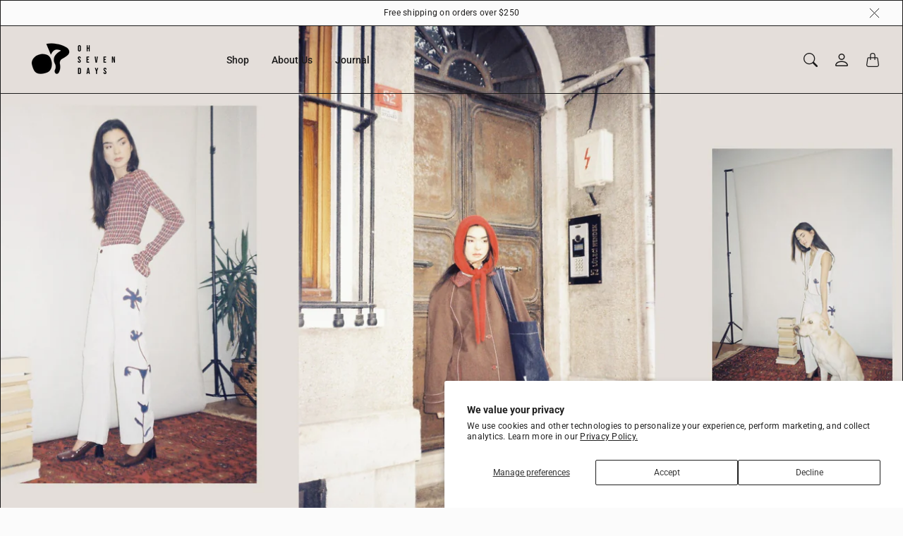

--- FILE ---
content_type: text/html; charset=utf-8
request_url: https://ohsevendays.com/?ref=laurel-tincher
body_size: 51768
content:
<!doctype html>
<html class="no-js" lang="en" dir="ltr">
  <head>
    <meta charset="utf-8"> 
    <meta http-equiv="X-UA-Compatible" content="IE=edge">
    <meta name="viewport" content="width=device-width,initial-scale=1">
    <meta name="theme-color" content="">

    <title>
      OhSevenDays
      
      
      
    </title><meta name="description" content="OhSevenDays - Monday to Sunday Womenswear Staples Made From Reclaimed Materials."><link rel="canonical" href="https://ohsevendays.com/"><link rel="shortcut icon" href="//ohsevendays.com/cdn/shop/files/O7D_LOGO_BLACKsignature.png?v=1756985324&width=96">
      <link rel="apple-touch-icon" href="//ohsevendays.com/cdn/shop/files/O7D_LOGO_BLACKsignature.png?v=1756985324&width=180"><link rel="preconnect" href="https://cdn.shopify.com"><link rel="preconnect" href="https://fonts.shopifycdn.com" crossorigin><link rel="preload" as="font" href="//ohsevendays.com/cdn/fonts/roboto/roboto_n4.2019d890f07b1852f56ce63ba45b2db45d852cba.woff2" type="font/woff2" crossorigin><link rel="preload" as="font" href="//ohsevendays.com/cdn/fonts/roboto/roboto_n5.250d51708d76acbac296b0e21ede8f81de4e37aa.woff2" type="font/woff2" crossorigin><link rel="preload" as="font" href="//ohsevendays.com/cdn/fonts/roboto/roboto_n4.2019d890f07b1852f56ce63ba45b2db45d852cba.woff2" type="font/woff2" crossorigin>

<meta property="og:site_name" content="OhSevenDays">
<meta property="og:url" content="https://ohsevendays.com/">
<meta property="og:title" content="OhSevenDays">
<meta property="og:type" content="website">
<meta property="og:description" content="OhSevenDays - Monday to Sunday Womenswear Staples Made From Reclaimed Materials."><meta name="twitter:card" content="summary_large_image">
<meta name="twitter:title" content="OhSevenDays">
<meta name="twitter:description" content="OhSevenDays - Monday to Sunday Womenswear Staples Made From Reclaimed Materials.">
    <style>
 
  @font-face {
  font-family: Roboto;
  font-weight: 500;
  font-style: normal;
  font-display: swap;
  src: url("//ohsevendays.com/cdn/fonts/roboto/roboto_n5.250d51708d76acbac296b0e21ede8f81de4e37aa.woff2") format("woff2"),
       url("//ohsevendays.com/cdn/fonts/roboto/roboto_n5.535e8c56f4cbbdea416167af50ab0ff1360a3949.woff") format("woff");
}

  @font-face {
  font-family: Roboto;
  font-weight: 400;
  font-style: normal;
  font-display: swap;
  src: url("//ohsevendays.com/cdn/fonts/roboto/roboto_n4.2019d890f07b1852f56ce63ba45b2db45d852cba.woff2") format("woff2"),
       url("//ohsevendays.com/cdn/fonts/roboto/roboto_n4.238690e0007583582327135619c5f7971652fa9d.woff") format("woff");
}

  @font-face {
  font-family: Roboto;
  font-weight: 400;
  font-style: normal;
  font-display: swap;
  src: url("//ohsevendays.com/cdn/fonts/roboto/roboto_n4.2019d890f07b1852f56ce63ba45b2db45d852cba.woff2") format("woff2"),
       url("//ohsevendays.com/cdn/fonts/roboto/roboto_n4.238690e0007583582327135619c5f7971652fa9d.woff") format("woff");
}


  @font-face {
  font-family: Roboto;
  font-weight: 700;
  font-style: normal;
  font-display: swap;
  src: url("//ohsevendays.com/cdn/fonts/roboto/roboto_n7.f38007a10afbbde8976c4056bfe890710d51dec2.woff2") format("woff2"),
       url("//ohsevendays.com/cdn/fonts/roboto/roboto_n7.94bfdd3e80c7be00e128703d245c207769d763f9.woff") format("woff");
}

  @font-face {
  font-family: Roboto;
  font-weight: 400;
  font-style: italic;
  font-display: swap;
  src: url("//ohsevendays.com/cdn/fonts/roboto/roboto_i4.57ce898ccda22ee84f49e6b57ae302250655e2d4.woff2") format("woff2"),
       url("//ohsevendays.com/cdn/fonts/roboto/roboto_i4.b21f3bd061cbcb83b824ae8c7671a82587b264bf.woff") format("woff");
}

  @font-face {
  font-family: Roboto;
  font-weight: 700;
  font-style: italic;
  font-display: swap;
  src: url("//ohsevendays.com/cdn/fonts/roboto/roboto_i7.7ccaf9410746f2c53340607c42c43f90a9005937.woff2") format("woff2"),
       url("//ohsevendays.com/cdn/fonts/roboto/roboto_i7.49ec21cdd7148292bffea74c62c0df6e93551516.woff") format("woff");
}


  :root {
    --tg-grid-gutter-x: 16px;
    --tg-grid-gutter-y: 20px;

    --tg-ref-typescale-text-font : Roboto, sans-serif;
    --tg-ref-text-font-weight : 400;
    --tg-ref-text-font-style  : normal;
    --tg-ref-text-font-scale  : 0.85;

    --tg-ref-typescale-heading-font : Roboto, sans-serif;
    --tg-ref-heading-font-weight : 500;
    --tg-ref-heading-font-style  : normal;
    --tg-ref-heading-font-scale  : 0.85;

    --tg-ref-typescale-display-font : Roboto, sans-serif;
    --tg-ref-display-font-weight : 400;
    --tg-ref-display-font-style  : normal;
    --tg-ref-display-font-scale  : 0.8;


    --tg-product-badge-corner-radius: 0px;
    --tg-sys-button-border-radius:  0px;

    --tg-sys-color-outline: #1C1B1B;
    --tg-sys-color-outline-rgb: 28, 27, 27;
  }

  
    :root,
    .ColorScheme--scheme-1 {
      --tg-sys-color-accent:  #ba1b1b;
      
      --tg-sys-color-background:  #fbfbfb;
      --tg-sys-color-on-background:  #1c1b1b;
      
        --tg-sys-gradient-background: #fbfbfb;
      

      --tg-sys-color-primary-button:  #1c1b1b;
      --tg-sys-color-on-primary-button:  #fbfbfb;

      --tg-sys-color-on-outline-button:  #1c1b1b;
      --tg-sys-color-on-underline-button:  #1c1b1b;
      
      
      --tg-sys-color-on-background-lighten: #5d5a5a;

      
      --tg-sys-color-accent-rgb: 186, 27, 27;
      --tg-sys-color-background-rgb: 251, 251, 251;
      --tg-sys-color-on-background-rgb: 28, 27, 27;

      
      --tg-component-icon-plus: url("data:image/svg+xml,%3csvg xmlns='http://www.w3.org/2000/svg' viewBox='0 0 16 16' fill='%231c1b1b'%3e%3cpath fill-rule='evenodd' d='M8 2a.5.5 0 0 1 .5.5v5h5a.5.5 0 0 1 0 1h-5v5a.5.5 0 0 1-1 0v-5h-5a.5.5 0 0 1 0-1h5v-5A.5.5 0 0 1 8 2Z'/%3e%3c/svg%3e");
      --tg-component-icon-minus: url("data:image/svg+xml,%3csvg xmlns='http://www.w3.org/2000/svg' viewBox='0 0 16 16' fill='%231c1b1b'%3e%3cpath fill-rule='evenodd' d='M2 8a.5.5 0 0 1 .5-.5h11a.5.5 0 0 1 0 1h-11A.5.5 0 0 1 2 8Z'/%3e%3c/svg%3e");
      --tg-component-icon-arrow-right: url("data:image/svg+xml,%3csvg xmlns='http://www.w3.org/2000/svg' viewBox='0 0 16 16' fill='%231c1b1b'%3e%3cpath fill-rule='evenodd' d='M1.646 4.646a.5.5 0 0 1 .708 0L8 10.293l5.646-5.647a.5.5 0 0 1 .708.708l-6 6a.5.5 0 0 1-.708 0l-6-6a.5.5 0 0 1 0-.708z'/%3e%3c/svg%3e");
      --tg-component-icon-close: url("data:image/svg+xml,%3csvg xmlns='http://www.w3.org/2000/svg' viewBox='0 0 16 16' fill='%231c1b1b'%3e%3cpath d='M.293.293a1 1 0 011.414 0L8 6.586 14.293.293a1 1 0 111.414 1.414L9.414 8l6.293 6.293a1 1 0 01-1.414 1.414L8 9.414l-6.293 6.293a1 1 0 01-1.414-1.414L6.586 8 .293 1.707a1 1 0 010-1.414z'/%3e%3c/svg%3e");
      --tg-component-icon-arrow-down: url("data:image/svg+xml,%3csvg xmlns='http://www.w3.org/2000/svg' viewBox='0 0 16 16'%3e%3cpath fill='none' stroke='%231c1b1b' stroke-linecap='round' stroke-linejoin='round' stroke-width='2' d='M2 5l6 6 6-6'/%3e%3c/svg%3e");
    }
  
    
    .ColorScheme--scheme-2 {
      --tg-sys-color-accent:  #ba1b1b;
      
      --tg-sys-color-background:  #1c1b1b;
      --tg-sys-color-on-background:  #fbfbfb;
      
        --tg-sys-gradient-background: #1c1b1b;
      

      --tg-sys-color-primary-button:  #fbfbfb;
      --tg-sys-color-on-primary-button:  #1c1b1b;

      --tg-sys-color-on-outline-button:  #fbfbfb;
      --tg-sys-color-on-underline-button:  #fbfbfb;
      
      
      --tg-sys-color-on-background-lighten: #ffffff;

      
      --tg-sys-color-accent-rgb: 186, 27, 27;
      --tg-sys-color-background-rgb: 28, 27, 27;
      --tg-sys-color-on-background-rgb: 251, 251, 251;

      
      --tg-component-icon-plus: url("data:image/svg+xml,%3csvg xmlns='http://www.w3.org/2000/svg' viewBox='0 0 16 16' fill='%23fbfbfb'%3e%3cpath fill-rule='evenodd' d='M8 2a.5.5 0 0 1 .5.5v5h5a.5.5 0 0 1 0 1h-5v5a.5.5 0 0 1-1 0v-5h-5a.5.5 0 0 1 0-1h5v-5A.5.5 0 0 1 8 2Z'/%3e%3c/svg%3e");
      --tg-component-icon-minus: url("data:image/svg+xml,%3csvg xmlns='http://www.w3.org/2000/svg' viewBox='0 0 16 16' fill='%23fbfbfb'%3e%3cpath fill-rule='evenodd' d='M2 8a.5.5 0 0 1 .5-.5h11a.5.5 0 0 1 0 1h-11A.5.5 0 0 1 2 8Z'/%3e%3c/svg%3e");
      --tg-component-icon-arrow-right: url("data:image/svg+xml,%3csvg xmlns='http://www.w3.org/2000/svg' viewBox='0 0 16 16' fill='%23fbfbfb'%3e%3cpath fill-rule='evenodd' d='M1.646 4.646a.5.5 0 0 1 .708 0L8 10.293l5.646-5.647a.5.5 0 0 1 .708.708l-6 6a.5.5 0 0 1-.708 0l-6-6a.5.5 0 0 1 0-.708z'/%3e%3c/svg%3e");
      --tg-component-icon-close: url("data:image/svg+xml,%3csvg xmlns='http://www.w3.org/2000/svg' viewBox='0 0 16 16' fill='%23fbfbfb'%3e%3cpath d='M.293.293a1 1 0 011.414 0L8 6.586 14.293.293a1 1 0 111.414 1.414L9.414 8l6.293 6.293a1 1 0 01-1.414 1.414L8 9.414l-6.293 6.293a1 1 0 01-1.414-1.414L6.586 8 .293 1.707a1 1 0 010-1.414z'/%3e%3c/svg%3e");
      --tg-component-icon-arrow-down: url("data:image/svg+xml,%3csvg xmlns='http://www.w3.org/2000/svg' viewBox='0 0 16 16'%3e%3cpath fill='none' stroke='%23fbfbfb' stroke-linecap='round' stroke-linejoin='round' stroke-width='2' d='M2 5l6 6 6-6'/%3e%3c/svg%3e");
    }
  
    
    .ColorScheme--scheme-3 {
      --tg-sys-color-accent:  #ba1b1b;
      
      --tg-sys-color-background:  #00dee3;
      --tg-sys-color-on-background:  #1c1b1b;
      
        --tg-sys-gradient-background: #00dee3;
      

      --tg-sys-color-primary-button:  #1c1b1b;
      --tg-sys-color-on-primary-button:  #fbfbfb;

      --tg-sys-color-on-outline-button:  #1c1b1b;
      --tg-sys-color-on-underline-button:  #1c1b1b;
      
      
      --tg-sys-color-on-background-lighten: #5d5a5a;

      
      --tg-sys-color-accent-rgb: 186, 27, 27;
      --tg-sys-color-background-rgb: 0, 222, 227;
      --tg-sys-color-on-background-rgb: 28, 27, 27;

      
      --tg-component-icon-plus: url("data:image/svg+xml,%3csvg xmlns='http://www.w3.org/2000/svg' viewBox='0 0 16 16' fill='%231c1b1b'%3e%3cpath fill-rule='evenodd' d='M8 2a.5.5 0 0 1 .5.5v5h5a.5.5 0 0 1 0 1h-5v5a.5.5 0 0 1-1 0v-5h-5a.5.5 0 0 1 0-1h5v-5A.5.5 0 0 1 8 2Z'/%3e%3c/svg%3e");
      --tg-component-icon-minus: url("data:image/svg+xml,%3csvg xmlns='http://www.w3.org/2000/svg' viewBox='0 0 16 16' fill='%231c1b1b'%3e%3cpath fill-rule='evenodd' d='M2 8a.5.5 0 0 1 .5-.5h11a.5.5 0 0 1 0 1h-11A.5.5 0 0 1 2 8Z'/%3e%3c/svg%3e");
      --tg-component-icon-arrow-right: url("data:image/svg+xml,%3csvg xmlns='http://www.w3.org/2000/svg' viewBox='0 0 16 16' fill='%231c1b1b'%3e%3cpath fill-rule='evenodd' d='M1.646 4.646a.5.5 0 0 1 .708 0L8 10.293l5.646-5.647a.5.5 0 0 1 .708.708l-6 6a.5.5 0 0 1-.708 0l-6-6a.5.5 0 0 1 0-.708z'/%3e%3c/svg%3e");
      --tg-component-icon-close: url("data:image/svg+xml,%3csvg xmlns='http://www.w3.org/2000/svg' viewBox='0 0 16 16' fill='%231c1b1b'%3e%3cpath d='M.293.293a1 1 0 011.414 0L8 6.586 14.293.293a1 1 0 111.414 1.414L9.414 8l6.293 6.293a1 1 0 01-1.414 1.414L8 9.414l-6.293 6.293a1 1 0 01-1.414-1.414L6.586 8 .293 1.707a1 1 0 010-1.414z'/%3e%3c/svg%3e");
      --tg-component-icon-arrow-down: url("data:image/svg+xml,%3csvg xmlns='http://www.w3.org/2000/svg' viewBox='0 0 16 16'%3e%3cpath fill='none' stroke='%231c1b1b' stroke-linecap='round' stroke-linejoin='round' stroke-width='2' d='M2 5l6 6 6-6'/%3e%3c/svg%3e");
    }
  
    
    .ColorScheme--scheme-4 {
      --tg-sys-color-accent:  #ba1b1b;
      
      --tg-sys-color-background:  #fbfbfb;
      --tg-sys-color-on-background:  #1c1b1b;
      
        --tg-sys-gradient-background: linear-gradient(228deg, rgba(21, 209, 252, 1) 14%, rgba(187, 48, 254, 1) 83%);
      

      --tg-sys-color-primary-button:  #1c1b1b;
      --tg-sys-color-on-primary-button:  #fbfbfb;

      --tg-sys-color-on-outline-button:  #1c1b1b;
      --tg-sys-color-on-underline-button:  #1c1b1b;
      
      
      --tg-sys-color-on-background-lighten: #5d5a5a;

      
      --tg-sys-color-accent-rgb: 186, 27, 27;
      --tg-sys-color-background-rgb: 251, 251, 251;
      --tg-sys-color-on-background-rgb: 28, 27, 27;

      
      --tg-component-icon-plus: url("data:image/svg+xml,%3csvg xmlns='http://www.w3.org/2000/svg' viewBox='0 0 16 16' fill='%231c1b1b'%3e%3cpath fill-rule='evenodd' d='M8 2a.5.5 0 0 1 .5.5v5h5a.5.5 0 0 1 0 1h-5v5a.5.5 0 0 1-1 0v-5h-5a.5.5 0 0 1 0-1h5v-5A.5.5 0 0 1 8 2Z'/%3e%3c/svg%3e");
      --tg-component-icon-minus: url("data:image/svg+xml,%3csvg xmlns='http://www.w3.org/2000/svg' viewBox='0 0 16 16' fill='%231c1b1b'%3e%3cpath fill-rule='evenodd' d='M2 8a.5.5 0 0 1 .5-.5h11a.5.5 0 0 1 0 1h-11A.5.5 0 0 1 2 8Z'/%3e%3c/svg%3e");
      --tg-component-icon-arrow-right: url("data:image/svg+xml,%3csvg xmlns='http://www.w3.org/2000/svg' viewBox='0 0 16 16' fill='%231c1b1b'%3e%3cpath fill-rule='evenodd' d='M1.646 4.646a.5.5 0 0 1 .708 0L8 10.293l5.646-5.647a.5.5 0 0 1 .708.708l-6 6a.5.5 0 0 1-.708 0l-6-6a.5.5 0 0 1 0-.708z'/%3e%3c/svg%3e");
      --tg-component-icon-close: url("data:image/svg+xml,%3csvg xmlns='http://www.w3.org/2000/svg' viewBox='0 0 16 16' fill='%231c1b1b'%3e%3cpath d='M.293.293a1 1 0 011.414 0L8 6.586 14.293.293a1 1 0 111.414 1.414L9.414 8l6.293 6.293a1 1 0 01-1.414 1.414L8 9.414l-6.293 6.293a1 1 0 01-1.414-1.414L6.586 8 .293 1.707a1 1 0 010-1.414z'/%3e%3c/svg%3e");
      --tg-component-icon-arrow-down: url("data:image/svg+xml,%3csvg xmlns='http://www.w3.org/2000/svg' viewBox='0 0 16 16'%3e%3cpath fill='none' stroke='%231c1b1b' stroke-linecap='round' stroke-linejoin='round' stroke-width='2' d='M2 5l6 6 6-6'/%3e%3c/svg%3e");
    }
  
    
    .ColorScheme--scheme-5 {
      --tg-sys-color-accent:  #ba1b1b;
      
      --tg-sys-color-background:  rgba(0,0,0,0);
      --tg-sys-color-on-background:  #1c1b1b;
      
        --tg-sys-gradient-background: rgba(0,0,0,0);
      

      --tg-sys-color-primary-button:  #1c1b1b;
      --tg-sys-color-on-primary-button:  #fbfbfb;

      --tg-sys-color-on-outline-button:  #1c1b1b;
      --tg-sys-color-on-underline-button:  #1c1b1b;
      
      
      --tg-sys-color-on-background-lighten: #5d5a5a;

      
      --tg-sys-color-accent-rgb: 186, 27, 27;
      --tg-sys-color-background-rgb: 0, 0, 0;
      --tg-sys-color-on-background-rgb: 28, 27, 27;

      
      --tg-component-icon-plus: url("data:image/svg+xml,%3csvg xmlns='http://www.w3.org/2000/svg' viewBox='0 0 16 16' fill='%231c1b1b'%3e%3cpath fill-rule='evenodd' d='M8 2a.5.5 0 0 1 .5.5v5h5a.5.5 0 0 1 0 1h-5v5a.5.5 0 0 1-1 0v-5h-5a.5.5 0 0 1 0-1h5v-5A.5.5 0 0 1 8 2Z'/%3e%3c/svg%3e");
      --tg-component-icon-minus: url("data:image/svg+xml,%3csvg xmlns='http://www.w3.org/2000/svg' viewBox='0 0 16 16' fill='%231c1b1b'%3e%3cpath fill-rule='evenodd' d='M2 8a.5.5 0 0 1 .5-.5h11a.5.5 0 0 1 0 1h-11A.5.5 0 0 1 2 8Z'/%3e%3c/svg%3e");
      --tg-component-icon-arrow-right: url("data:image/svg+xml,%3csvg xmlns='http://www.w3.org/2000/svg' viewBox='0 0 16 16' fill='%231c1b1b'%3e%3cpath fill-rule='evenodd' d='M1.646 4.646a.5.5 0 0 1 .708 0L8 10.293l5.646-5.647a.5.5 0 0 1 .708.708l-6 6a.5.5 0 0 1-.708 0l-6-6a.5.5 0 0 1 0-.708z'/%3e%3c/svg%3e");
      --tg-component-icon-close: url("data:image/svg+xml,%3csvg xmlns='http://www.w3.org/2000/svg' viewBox='0 0 16 16' fill='%231c1b1b'%3e%3cpath d='M.293.293a1 1 0 011.414 0L8 6.586 14.293.293a1 1 0 111.414 1.414L9.414 8l6.293 6.293a1 1 0 01-1.414 1.414L8 9.414l-6.293 6.293a1 1 0 01-1.414-1.414L6.586 8 .293 1.707a1 1 0 010-1.414z'/%3e%3c/svg%3e");
      --tg-component-icon-arrow-down: url("data:image/svg+xml,%3csvg xmlns='http://www.w3.org/2000/svg' viewBox='0 0 16 16'%3e%3cpath fill='none' stroke='%231c1b1b' stroke-linecap='round' stroke-linejoin='round' stroke-width='2' d='M2 5l6 6 6-6'/%3e%3c/svg%3e");
    }
  
    
    .ColorScheme--scheme-516eaa9c-093a-4f6b-9b0e-15c6fcf36be6 {
      --tg-sys-color-accent:  #ba1b1b;
      
      --tg-sys-color-background:  #2b2620;
      --tg-sys-color-on-background:  #faf3f3;
      
        --tg-sys-gradient-background: #2b2620;
      

      --tg-sys-color-primary-button:  #1c1b1b;
      --tg-sys-color-on-primary-button:  #fbfbfb;

      --tg-sys-color-on-outline-button:  #1c1b1b;
      --tg-sys-color-on-underline-button:  #1c1b1b;
      
      
      --tg-sys-color-on-background-lighten: #ffffff;

      
      --tg-sys-color-accent-rgb: 186, 27, 27;
      --tg-sys-color-background-rgb: 43, 38, 32;
      --tg-sys-color-on-background-rgb: 250, 243, 243;

      
      --tg-component-icon-plus: url("data:image/svg+xml,%3csvg xmlns='http://www.w3.org/2000/svg' viewBox='0 0 16 16' fill='%23faf3f3'%3e%3cpath fill-rule='evenodd' d='M8 2a.5.5 0 0 1 .5.5v5h5a.5.5 0 0 1 0 1h-5v5a.5.5 0 0 1-1 0v-5h-5a.5.5 0 0 1 0-1h5v-5A.5.5 0 0 1 8 2Z'/%3e%3c/svg%3e");
      --tg-component-icon-minus: url("data:image/svg+xml,%3csvg xmlns='http://www.w3.org/2000/svg' viewBox='0 0 16 16' fill='%23faf3f3'%3e%3cpath fill-rule='evenodd' d='M2 8a.5.5 0 0 1 .5-.5h11a.5.5 0 0 1 0 1h-11A.5.5 0 0 1 2 8Z'/%3e%3c/svg%3e");
      --tg-component-icon-arrow-right: url("data:image/svg+xml,%3csvg xmlns='http://www.w3.org/2000/svg' viewBox='0 0 16 16' fill='%23faf3f3'%3e%3cpath fill-rule='evenodd' d='M1.646 4.646a.5.5 0 0 1 .708 0L8 10.293l5.646-5.647a.5.5 0 0 1 .708.708l-6 6a.5.5 0 0 1-.708 0l-6-6a.5.5 0 0 1 0-.708z'/%3e%3c/svg%3e");
      --tg-component-icon-close: url("data:image/svg+xml,%3csvg xmlns='http://www.w3.org/2000/svg' viewBox='0 0 16 16' fill='%23faf3f3'%3e%3cpath d='M.293.293a1 1 0 011.414 0L8 6.586 14.293.293a1 1 0 111.414 1.414L9.414 8l6.293 6.293a1 1 0 01-1.414 1.414L8 9.414l-6.293 6.293a1 1 0 01-1.414-1.414L6.586 8 .293 1.707a1 1 0 010-1.414z'/%3e%3c/svg%3e");
      --tg-component-icon-arrow-down: url("data:image/svg+xml,%3csvg xmlns='http://www.w3.org/2000/svg' viewBox='0 0 16 16'%3e%3cpath fill='none' stroke='%23faf3f3' stroke-linecap='round' stroke-linejoin='round' stroke-width='2' d='M2 5l6 6 6-6'/%3e%3c/svg%3e");
    }
  
    
    .ColorScheme--scheme-69552e95-0cc1-4f0e-84ff-a37b9e002229 {
      --tg-sys-color-accent:  #ba1b1b;
      
      --tg-sys-color-background:  #fbfbfb;
      --tg-sys-color-on-background:  #ffffff;
      
        --tg-sys-gradient-background: #fbfbfb;
      

      --tg-sys-color-primary-button:  #1c1b1b;
      --tg-sys-color-on-primary-button:  #fbfbfb;

      --tg-sys-color-on-outline-button:  #1c1b1b;
      --tg-sys-color-on-underline-button:  #ffffff;
      
      
      --tg-sys-color-on-background-lighten: #ffffff;

      
      --tg-sys-color-accent-rgb: 186, 27, 27;
      --tg-sys-color-background-rgb: 251, 251, 251;
      --tg-sys-color-on-background-rgb: 255, 255, 255;

      
      --tg-component-icon-plus: url("data:image/svg+xml,%3csvg xmlns='http://www.w3.org/2000/svg' viewBox='0 0 16 16' fill='%23ffffff'%3e%3cpath fill-rule='evenodd' d='M8 2a.5.5 0 0 1 .5.5v5h5a.5.5 0 0 1 0 1h-5v5a.5.5 0 0 1-1 0v-5h-5a.5.5 0 0 1 0-1h5v-5A.5.5 0 0 1 8 2Z'/%3e%3c/svg%3e");
      --tg-component-icon-minus: url("data:image/svg+xml,%3csvg xmlns='http://www.w3.org/2000/svg' viewBox='0 0 16 16' fill='%23ffffff'%3e%3cpath fill-rule='evenodd' d='M2 8a.5.5 0 0 1 .5-.5h11a.5.5 0 0 1 0 1h-11A.5.5 0 0 1 2 8Z'/%3e%3c/svg%3e");
      --tg-component-icon-arrow-right: url("data:image/svg+xml,%3csvg xmlns='http://www.w3.org/2000/svg' viewBox='0 0 16 16' fill='%23ffffff'%3e%3cpath fill-rule='evenodd' d='M1.646 4.646a.5.5 0 0 1 .708 0L8 10.293l5.646-5.647a.5.5 0 0 1 .708.708l-6 6a.5.5 0 0 1-.708 0l-6-6a.5.5 0 0 1 0-.708z'/%3e%3c/svg%3e");
      --tg-component-icon-close: url("data:image/svg+xml,%3csvg xmlns='http://www.w3.org/2000/svg' viewBox='0 0 16 16' fill='%23ffffff'%3e%3cpath d='M.293.293a1 1 0 011.414 0L8 6.586 14.293.293a1 1 0 111.414 1.414L9.414 8l6.293 6.293a1 1 0 01-1.414 1.414L8 9.414l-6.293 6.293a1 1 0 01-1.414-1.414L6.586 8 .293 1.707a1 1 0 010-1.414z'/%3e%3c/svg%3e");
      --tg-component-icon-arrow-down: url("data:image/svg+xml,%3csvg xmlns='http://www.w3.org/2000/svg' viewBox='0 0 16 16'%3e%3cpath fill='none' stroke='%23ffffff' stroke-linecap='round' stroke-linejoin='round' stroke-width='2' d='M2 5l6 6 6-6'/%3e%3c/svg%3e");
    }
  

  @media screen and (max-width: 640px) {
  
    
    .ColorScheme--mobile-scheme-1 {
      --tg-sys-color-accent:  #ba1b1b;
      
      --tg-sys-color-background:  #fbfbfb;
      --tg-sys-color-on-background:  #1c1b1b;
      
        --tg-sys-gradient-background: #fbfbfb;
      

      --tg-sys-color-primary-button:  #1c1b1b;
      --tg-sys-color-on-primary-button:  #fbfbfb;

      --tg-sys-color-on-outline-button:  #1c1b1b;
      --tg-sys-color-on-underline-button:  #1c1b1b;
      
      
      --tg-sys-color-on-background-lighten: #5d5a5a;

      
      --tg-sys-color-accent-rgb: 186, 27, 27;
      --tg-sys-color-background-rgb: 251, 251, 251;
      --tg-sys-color-on-background-rgb: 28, 27, 27;

      
      --tg-component-icon-plus: url("data:image/svg+xml,%3csvg xmlns='http://www.w3.org/2000/svg' viewBox='0 0 16 16' fill='%231c1b1b'%3e%3cpath fill-rule='evenodd' d='M8 2a.5.5 0 0 1 .5.5v5h5a.5.5 0 0 1 0 1h-5v5a.5.5 0 0 1-1 0v-5h-5a.5.5 0 0 1 0-1h5v-5A.5.5 0 0 1 8 2Z'/%3e%3c/svg%3e");
      --tg-component-icon-minus: url("data:image/svg+xml,%3csvg xmlns='http://www.w3.org/2000/svg' viewBox='0 0 16 16' fill='%231c1b1b'%3e%3cpath fill-rule='evenodd' d='M2 8a.5.5 0 0 1 .5-.5h11a.5.5 0 0 1 0 1h-11A.5.5 0 0 1 2 8Z'/%3e%3c/svg%3e");
      --tg-component-icon-arrow-right: url("data:image/svg+xml,%3csvg xmlns='http://www.w3.org/2000/svg' viewBox='0 0 16 16' fill='%231c1b1b'%3e%3cpath fill-rule='evenodd' d='M1.646 4.646a.5.5 0 0 1 .708 0L8 10.293l5.646-5.647a.5.5 0 0 1 .708.708l-6 6a.5.5 0 0 1-.708 0l-6-6a.5.5 0 0 1 0-.708z'/%3e%3c/svg%3e");
      --tg-component-icon-close: url("data:image/svg+xml,%3csvg xmlns='http://www.w3.org/2000/svg' viewBox='0 0 16 16' fill='%231c1b1b'%3e%3cpath d='M.293.293a1 1 0 011.414 0L8 6.586 14.293.293a1 1 0 111.414 1.414L9.414 8l6.293 6.293a1 1 0 01-1.414 1.414L8 9.414l-6.293 6.293a1 1 0 01-1.414-1.414L6.586 8 .293 1.707a1 1 0 010-1.414z'/%3e%3c/svg%3e");
      --tg-component-icon-arrow-down: url("data:image/svg+xml,%3csvg xmlns='http://www.w3.org/2000/svg' viewBox='0 0 16 16'%3e%3cpath fill='none' stroke='%231c1b1b' stroke-linecap='round' stroke-linejoin='round' stroke-width='2' d='M2 5l6 6 6-6'/%3e%3c/svg%3e");
    }
  
    
    .ColorScheme--mobile-scheme-2 {
      --tg-sys-color-accent:  #ba1b1b;
      
      --tg-sys-color-background:  #1c1b1b;
      --tg-sys-color-on-background:  #fbfbfb;
      
        --tg-sys-gradient-background: #1c1b1b;
      

      --tg-sys-color-primary-button:  #fbfbfb;
      --tg-sys-color-on-primary-button:  #1c1b1b;

      --tg-sys-color-on-outline-button:  #fbfbfb;
      --tg-sys-color-on-underline-button:  #fbfbfb;
      
      
      --tg-sys-color-on-background-lighten: #ffffff;

      
      --tg-sys-color-accent-rgb: 186, 27, 27;
      --tg-sys-color-background-rgb: 28, 27, 27;
      --tg-sys-color-on-background-rgb: 251, 251, 251;

      
      --tg-component-icon-plus: url("data:image/svg+xml,%3csvg xmlns='http://www.w3.org/2000/svg' viewBox='0 0 16 16' fill='%23fbfbfb'%3e%3cpath fill-rule='evenodd' d='M8 2a.5.5 0 0 1 .5.5v5h5a.5.5 0 0 1 0 1h-5v5a.5.5 0 0 1-1 0v-5h-5a.5.5 0 0 1 0-1h5v-5A.5.5 0 0 1 8 2Z'/%3e%3c/svg%3e");
      --tg-component-icon-minus: url("data:image/svg+xml,%3csvg xmlns='http://www.w3.org/2000/svg' viewBox='0 0 16 16' fill='%23fbfbfb'%3e%3cpath fill-rule='evenodd' d='M2 8a.5.5 0 0 1 .5-.5h11a.5.5 0 0 1 0 1h-11A.5.5 0 0 1 2 8Z'/%3e%3c/svg%3e");
      --tg-component-icon-arrow-right: url("data:image/svg+xml,%3csvg xmlns='http://www.w3.org/2000/svg' viewBox='0 0 16 16' fill='%23fbfbfb'%3e%3cpath fill-rule='evenodd' d='M1.646 4.646a.5.5 0 0 1 .708 0L8 10.293l5.646-5.647a.5.5 0 0 1 .708.708l-6 6a.5.5 0 0 1-.708 0l-6-6a.5.5 0 0 1 0-.708z'/%3e%3c/svg%3e");
      --tg-component-icon-close: url("data:image/svg+xml,%3csvg xmlns='http://www.w3.org/2000/svg' viewBox='0 0 16 16' fill='%23fbfbfb'%3e%3cpath d='M.293.293a1 1 0 011.414 0L8 6.586 14.293.293a1 1 0 111.414 1.414L9.414 8l6.293 6.293a1 1 0 01-1.414 1.414L8 9.414l-6.293 6.293a1 1 0 01-1.414-1.414L6.586 8 .293 1.707a1 1 0 010-1.414z'/%3e%3c/svg%3e");
      --tg-component-icon-arrow-down: url("data:image/svg+xml,%3csvg xmlns='http://www.w3.org/2000/svg' viewBox='0 0 16 16'%3e%3cpath fill='none' stroke='%23fbfbfb' stroke-linecap='round' stroke-linejoin='round' stroke-width='2' d='M2 5l6 6 6-6'/%3e%3c/svg%3e");
    }
  
    
    .ColorScheme--mobile-scheme-3 {
      --tg-sys-color-accent:  #ba1b1b;
      
      --tg-sys-color-background:  #00dee3;
      --tg-sys-color-on-background:  #1c1b1b;
      
        --tg-sys-gradient-background: #00dee3;
      

      --tg-sys-color-primary-button:  #1c1b1b;
      --tg-sys-color-on-primary-button:  #fbfbfb;

      --tg-sys-color-on-outline-button:  #1c1b1b;
      --tg-sys-color-on-underline-button:  #1c1b1b;
      
      
      --tg-sys-color-on-background-lighten: #5d5a5a;

      
      --tg-sys-color-accent-rgb: 186, 27, 27;
      --tg-sys-color-background-rgb: 0, 222, 227;
      --tg-sys-color-on-background-rgb: 28, 27, 27;

      
      --tg-component-icon-plus: url("data:image/svg+xml,%3csvg xmlns='http://www.w3.org/2000/svg' viewBox='0 0 16 16' fill='%231c1b1b'%3e%3cpath fill-rule='evenodd' d='M8 2a.5.5 0 0 1 .5.5v5h5a.5.5 0 0 1 0 1h-5v5a.5.5 0 0 1-1 0v-5h-5a.5.5 0 0 1 0-1h5v-5A.5.5 0 0 1 8 2Z'/%3e%3c/svg%3e");
      --tg-component-icon-minus: url("data:image/svg+xml,%3csvg xmlns='http://www.w3.org/2000/svg' viewBox='0 0 16 16' fill='%231c1b1b'%3e%3cpath fill-rule='evenodd' d='M2 8a.5.5 0 0 1 .5-.5h11a.5.5 0 0 1 0 1h-11A.5.5 0 0 1 2 8Z'/%3e%3c/svg%3e");
      --tg-component-icon-arrow-right: url("data:image/svg+xml,%3csvg xmlns='http://www.w3.org/2000/svg' viewBox='0 0 16 16' fill='%231c1b1b'%3e%3cpath fill-rule='evenodd' d='M1.646 4.646a.5.5 0 0 1 .708 0L8 10.293l5.646-5.647a.5.5 0 0 1 .708.708l-6 6a.5.5 0 0 1-.708 0l-6-6a.5.5 0 0 1 0-.708z'/%3e%3c/svg%3e");
      --tg-component-icon-close: url("data:image/svg+xml,%3csvg xmlns='http://www.w3.org/2000/svg' viewBox='0 0 16 16' fill='%231c1b1b'%3e%3cpath d='M.293.293a1 1 0 011.414 0L8 6.586 14.293.293a1 1 0 111.414 1.414L9.414 8l6.293 6.293a1 1 0 01-1.414 1.414L8 9.414l-6.293 6.293a1 1 0 01-1.414-1.414L6.586 8 .293 1.707a1 1 0 010-1.414z'/%3e%3c/svg%3e");
      --tg-component-icon-arrow-down: url("data:image/svg+xml,%3csvg xmlns='http://www.w3.org/2000/svg' viewBox='0 0 16 16'%3e%3cpath fill='none' stroke='%231c1b1b' stroke-linecap='round' stroke-linejoin='round' stroke-width='2' d='M2 5l6 6 6-6'/%3e%3c/svg%3e");
    }
  
    
    .ColorScheme--mobile-scheme-4 {
      --tg-sys-color-accent:  #ba1b1b;
      
      --tg-sys-color-background:  #fbfbfb;
      --tg-sys-color-on-background:  #1c1b1b;
      
        --tg-sys-gradient-background: linear-gradient(228deg, rgba(21, 209, 252, 1) 14%, rgba(187, 48, 254, 1) 83%);
      

      --tg-sys-color-primary-button:  #1c1b1b;
      --tg-sys-color-on-primary-button:  #fbfbfb;

      --tg-sys-color-on-outline-button:  #1c1b1b;
      --tg-sys-color-on-underline-button:  #1c1b1b;
      
      
      --tg-sys-color-on-background-lighten: #5d5a5a;

      
      --tg-sys-color-accent-rgb: 186, 27, 27;
      --tg-sys-color-background-rgb: 251, 251, 251;
      --tg-sys-color-on-background-rgb: 28, 27, 27;

      
      --tg-component-icon-plus: url("data:image/svg+xml,%3csvg xmlns='http://www.w3.org/2000/svg' viewBox='0 0 16 16' fill='%231c1b1b'%3e%3cpath fill-rule='evenodd' d='M8 2a.5.5 0 0 1 .5.5v5h5a.5.5 0 0 1 0 1h-5v5a.5.5 0 0 1-1 0v-5h-5a.5.5 0 0 1 0-1h5v-5A.5.5 0 0 1 8 2Z'/%3e%3c/svg%3e");
      --tg-component-icon-minus: url("data:image/svg+xml,%3csvg xmlns='http://www.w3.org/2000/svg' viewBox='0 0 16 16' fill='%231c1b1b'%3e%3cpath fill-rule='evenodd' d='M2 8a.5.5 0 0 1 .5-.5h11a.5.5 0 0 1 0 1h-11A.5.5 0 0 1 2 8Z'/%3e%3c/svg%3e");
      --tg-component-icon-arrow-right: url("data:image/svg+xml,%3csvg xmlns='http://www.w3.org/2000/svg' viewBox='0 0 16 16' fill='%231c1b1b'%3e%3cpath fill-rule='evenodd' d='M1.646 4.646a.5.5 0 0 1 .708 0L8 10.293l5.646-5.647a.5.5 0 0 1 .708.708l-6 6a.5.5 0 0 1-.708 0l-6-6a.5.5 0 0 1 0-.708z'/%3e%3c/svg%3e");
      --tg-component-icon-close: url("data:image/svg+xml,%3csvg xmlns='http://www.w3.org/2000/svg' viewBox='0 0 16 16' fill='%231c1b1b'%3e%3cpath d='M.293.293a1 1 0 011.414 0L8 6.586 14.293.293a1 1 0 111.414 1.414L9.414 8l6.293 6.293a1 1 0 01-1.414 1.414L8 9.414l-6.293 6.293a1 1 0 01-1.414-1.414L6.586 8 .293 1.707a1 1 0 010-1.414z'/%3e%3c/svg%3e");
      --tg-component-icon-arrow-down: url("data:image/svg+xml,%3csvg xmlns='http://www.w3.org/2000/svg' viewBox='0 0 16 16'%3e%3cpath fill='none' stroke='%231c1b1b' stroke-linecap='round' stroke-linejoin='round' stroke-width='2' d='M2 5l6 6 6-6'/%3e%3c/svg%3e");
    }
  
    
    .ColorScheme--mobile-scheme-5 {
      --tg-sys-color-accent:  #ba1b1b;
      
      --tg-sys-color-background:  rgba(0,0,0,0);
      --tg-sys-color-on-background:  #1c1b1b;
      
        --tg-sys-gradient-background: rgba(0,0,0,0);
      

      --tg-sys-color-primary-button:  #1c1b1b;
      --tg-sys-color-on-primary-button:  #fbfbfb;

      --tg-sys-color-on-outline-button:  #1c1b1b;
      --tg-sys-color-on-underline-button:  #1c1b1b;
      
      
      --tg-sys-color-on-background-lighten: #5d5a5a;

      
      --tg-sys-color-accent-rgb: 186, 27, 27;
      --tg-sys-color-background-rgb: 0, 0, 0;
      --tg-sys-color-on-background-rgb: 28, 27, 27;

      
      --tg-component-icon-plus: url("data:image/svg+xml,%3csvg xmlns='http://www.w3.org/2000/svg' viewBox='0 0 16 16' fill='%231c1b1b'%3e%3cpath fill-rule='evenodd' d='M8 2a.5.5 0 0 1 .5.5v5h5a.5.5 0 0 1 0 1h-5v5a.5.5 0 0 1-1 0v-5h-5a.5.5 0 0 1 0-1h5v-5A.5.5 0 0 1 8 2Z'/%3e%3c/svg%3e");
      --tg-component-icon-minus: url("data:image/svg+xml,%3csvg xmlns='http://www.w3.org/2000/svg' viewBox='0 0 16 16' fill='%231c1b1b'%3e%3cpath fill-rule='evenodd' d='M2 8a.5.5 0 0 1 .5-.5h11a.5.5 0 0 1 0 1h-11A.5.5 0 0 1 2 8Z'/%3e%3c/svg%3e");
      --tg-component-icon-arrow-right: url("data:image/svg+xml,%3csvg xmlns='http://www.w3.org/2000/svg' viewBox='0 0 16 16' fill='%231c1b1b'%3e%3cpath fill-rule='evenodd' d='M1.646 4.646a.5.5 0 0 1 .708 0L8 10.293l5.646-5.647a.5.5 0 0 1 .708.708l-6 6a.5.5 0 0 1-.708 0l-6-6a.5.5 0 0 1 0-.708z'/%3e%3c/svg%3e");
      --tg-component-icon-close: url("data:image/svg+xml,%3csvg xmlns='http://www.w3.org/2000/svg' viewBox='0 0 16 16' fill='%231c1b1b'%3e%3cpath d='M.293.293a1 1 0 011.414 0L8 6.586 14.293.293a1 1 0 111.414 1.414L9.414 8l6.293 6.293a1 1 0 01-1.414 1.414L8 9.414l-6.293 6.293a1 1 0 01-1.414-1.414L6.586 8 .293 1.707a1 1 0 010-1.414z'/%3e%3c/svg%3e");
      --tg-component-icon-arrow-down: url("data:image/svg+xml,%3csvg xmlns='http://www.w3.org/2000/svg' viewBox='0 0 16 16'%3e%3cpath fill='none' stroke='%231c1b1b' stroke-linecap='round' stroke-linejoin='round' stroke-width='2' d='M2 5l6 6 6-6'/%3e%3c/svg%3e");
    }
  
    
    .ColorScheme--mobile-scheme-516eaa9c-093a-4f6b-9b0e-15c6fcf36be6 {
      --tg-sys-color-accent:  #ba1b1b;
      
      --tg-sys-color-background:  #2b2620;
      --tg-sys-color-on-background:  #faf3f3;
      
        --tg-sys-gradient-background: #2b2620;
      

      --tg-sys-color-primary-button:  #1c1b1b;
      --tg-sys-color-on-primary-button:  #fbfbfb;

      --tg-sys-color-on-outline-button:  #1c1b1b;
      --tg-sys-color-on-underline-button:  #1c1b1b;
      
      
      --tg-sys-color-on-background-lighten: #ffffff;

      
      --tg-sys-color-accent-rgb: 186, 27, 27;
      --tg-sys-color-background-rgb: 43, 38, 32;
      --tg-sys-color-on-background-rgb: 250, 243, 243;

      
      --tg-component-icon-plus: url("data:image/svg+xml,%3csvg xmlns='http://www.w3.org/2000/svg' viewBox='0 0 16 16' fill='%23faf3f3'%3e%3cpath fill-rule='evenodd' d='M8 2a.5.5 0 0 1 .5.5v5h5a.5.5 0 0 1 0 1h-5v5a.5.5 0 0 1-1 0v-5h-5a.5.5 0 0 1 0-1h5v-5A.5.5 0 0 1 8 2Z'/%3e%3c/svg%3e");
      --tg-component-icon-minus: url("data:image/svg+xml,%3csvg xmlns='http://www.w3.org/2000/svg' viewBox='0 0 16 16' fill='%23faf3f3'%3e%3cpath fill-rule='evenodd' d='M2 8a.5.5 0 0 1 .5-.5h11a.5.5 0 0 1 0 1h-11A.5.5 0 0 1 2 8Z'/%3e%3c/svg%3e");
      --tg-component-icon-arrow-right: url("data:image/svg+xml,%3csvg xmlns='http://www.w3.org/2000/svg' viewBox='0 0 16 16' fill='%23faf3f3'%3e%3cpath fill-rule='evenodd' d='M1.646 4.646a.5.5 0 0 1 .708 0L8 10.293l5.646-5.647a.5.5 0 0 1 .708.708l-6 6a.5.5 0 0 1-.708 0l-6-6a.5.5 0 0 1 0-.708z'/%3e%3c/svg%3e");
      --tg-component-icon-close: url("data:image/svg+xml,%3csvg xmlns='http://www.w3.org/2000/svg' viewBox='0 0 16 16' fill='%23faf3f3'%3e%3cpath d='M.293.293a1 1 0 011.414 0L8 6.586 14.293.293a1 1 0 111.414 1.414L9.414 8l6.293 6.293a1 1 0 01-1.414 1.414L8 9.414l-6.293 6.293a1 1 0 01-1.414-1.414L6.586 8 .293 1.707a1 1 0 010-1.414z'/%3e%3c/svg%3e");
      --tg-component-icon-arrow-down: url("data:image/svg+xml,%3csvg xmlns='http://www.w3.org/2000/svg' viewBox='0 0 16 16'%3e%3cpath fill='none' stroke='%23faf3f3' stroke-linecap='round' stroke-linejoin='round' stroke-width='2' d='M2 5l6 6 6-6'/%3e%3c/svg%3e");
    }
  
    
    .ColorScheme--mobile-scheme-69552e95-0cc1-4f0e-84ff-a37b9e002229 {
      --tg-sys-color-accent:  #ba1b1b;
      
      --tg-sys-color-background:  #fbfbfb;
      --tg-sys-color-on-background:  #ffffff;
      
        --tg-sys-gradient-background: #fbfbfb;
      

      --tg-sys-color-primary-button:  #1c1b1b;
      --tg-sys-color-on-primary-button:  #fbfbfb;

      --tg-sys-color-on-outline-button:  #1c1b1b;
      --tg-sys-color-on-underline-button:  #ffffff;
      
      
      --tg-sys-color-on-background-lighten: #ffffff;

      
      --tg-sys-color-accent-rgb: 186, 27, 27;
      --tg-sys-color-background-rgb: 251, 251, 251;
      --tg-sys-color-on-background-rgb: 255, 255, 255;

      
      --tg-component-icon-plus: url("data:image/svg+xml,%3csvg xmlns='http://www.w3.org/2000/svg' viewBox='0 0 16 16' fill='%23ffffff'%3e%3cpath fill-rule='evenodd' d='M8 2a.5.5 0 0 1 .5.5v5h5a.5.5 0 0 1 0 1h-5v5a.5.5 0 0 1-1 0v-5h-5a.5.5 0 0 1 0-1h5v-5A.5.5 0 0 1 8 2Z'/%3e%3c/svg%3e");
      --tg-component-icon-minus: url("data:image/svg+xml,%3csvg xmlns='http://www.w3.org/2000/svg' viewBox='0 0 16 16' fill='%23ffffff'%3e%3cpath fill-rule='evenodd' d='M2 8a.5.5 0 0 1 .5-.5h11a.5.5 0 0 1 0 1h-11A.5.5 0 0 1 2 8Z'/%3e%3c/svg%3e");
      --tg-component-icon-arrow-right: url("data:image/svg+xml,%3csvg xmlns='http://www.w3.org/2000/svg' viewBox='0 0 16 16' fill='%23ffffff'%3e%3cpath fill-rule='evenodd' d='M1.646 4.646a.5.5 0 0 1 .708 0L8 10.293l5.646-5.647a.5.5 0 0 1 .708.708l-6 6a.5.5 0 0 1-.708 0l-6-6a.5.5 0 0 1 0-.708z'/%3e%3c/svg%3e");
      --tg-component-icon-close: url("data:image/svg+xml,%3csvg xmlns='http://www.w3.org/2000/svg' viewBox='0 0 16 16' fill='%23ffffff'%3e%3cpath d='M.293.293a1 1 0 011.414 0L8 6.586 14.293.293a1 1 0 111.414 1.414L9.414 8l6.293 6.293a1 1 0 01-1.414 1.414L8 9.414l-6.293 6.293a1 1 0 01-1.414-1.414L6.586 8 .293 1.707a1 1 0 010-1.414z'/%3e%3c/svg%3e");
      --tg-component-icon-arrow-down: url("data:image/svg+xml,%3csvg xmlns='http://www.w3.org/2000/svg' viewBox='0 0 16 16'%3e%3cpath fill='none' stroke='%23ffffff' stroke-linecap='round' stroke-linejoin='round' stroke-width='2' d='M2 5l6 6 6-6'/%3e%3c/svg%3e");
    }
  
}
body, .ColorScheme--scheme-1, .ColorScheme--scheme-2, .ColorScheme--scheme-3, .ColorScheme--scheme-4, .ColorScheme--scheme-5, .ColorScheme--scheme-516eaa9c-093a-4f6b-9b0e-15c6fcf36be6, .ColorScheme--scheme-69552e95-0cc1-4f0e-84ff-a37b9e002229, .ColorScheme--mobile-scheme-1, .ColorScheme--mobile-scheme-2, .ColorScheme--mobile-scheme-3, .ColorScheme--mobile-scheme-4, .ColorScheme--mobile-scheme-5, .ColorScheme--mobile-scheme-516eaa9c-093a-4f6b-9b0e-15c6fcf36be6, .ColorScheme--mobile-scheme-69552e95-0cc1-4f0e-84ff-a37b9e002229 {
  color: var(--tg-sys-color-on-background);
  background: var(--tg-sys-color-background);
}
</style>

    <script src="//ohsevendays.com/cdn/shop/t/11/assets/global.js?v=27992396741607821811762319671" defer></script>
    
    <script>window.performance && window.performance.mark && window.performance.mark('shopify.content_for_header.start');</script><meta name="google-site-verification" content="psft8P5URbmDdlY6QVbpTp5DdkYVtNVEIZI1ryQnM_0">
<meta name="google-site-verification" content="RpdYeAJPUor8hcZCRd-61R4VkgwZD5i8egHzKNNBMKQ">
<meta id="shopify-digital-wallet" name="shopify-digital-wallet" content="/18702121/digital_wallets/dialog">
<meta name="shopify-checkout-api-token" content="67aeea1ba6e44cbcc8fd1d70976a8da4">
<link rel="alternate" hreflang="x-default" href="https://ohsevendays.com/">
<link rel="alternate" hreflang="en" href="https://ohsevendays.com/">
<link rel="alternate" hreflang="en-AU" href="https://ohsevendays.com/en-au">
<link rel="alternate" hreflang="en-GB" href="https://ohsevendays.com/en-gb">
<link rel="alternate" hreflang="en-CA" href="https://ohsevendays.com/en-ca">
<link rel="alternate" hreflang="en-NZ" href="https://ohsevendays.com/en-nz">
<script async="async" src="/checkouts/internal/preloads.js?locale=en-US"></script>
<script id="apple-pay-shop-capabilities" type="application/json">{"shopId":18702121,"countryCode":"US","currencyCode":"USD","merchantCapabilities":["supports3DS"],"merchantId":"gid:\/\/shopify\/Shop\/18702121","merchantName":"OhSevenDays","requiredBillingContactFields":["postalAddress","email","phone"],"requiredShippingContactFields":["postalAddress","email","phone"],"shippingType":"shipping","supportedNetworks":["visa","masterCard","amex","discover","elo","jcb"],"total":{"type":"pending","label":"OhSevenDays","amount":"1.00"},"shopifyPaymentsEnabled":true,"supportsSubscriptions":true}</script>
<script id="shopify-features" type="application/json">{"accessToken":"67aeea1ba6e44cbcc8fd1d70976a8da4","betas":["rich-media-storefront-analytics"],"domain":"ohsevendays.com","predictiveSearch":true,"shopId":18702121,"locale":"en"}</script>
<script>var Shopify = Shopify || {};
Shopify.shop = "ohsevendays.myshopify.com";
Shopify.locale = "en";
Shopify.currency = {"active":"USD","rate":"1.0"};
Shopify.country = "US";
Shopify.theme = {"name":"[DD] TEST \\\\ Mandolin","id":156825911532,"schema_name":"Mandolin","schema_version":"3.3.0","theme_store_id":1696,"role":"main"};
Shopify.theme.handle = "null";
Shopify.theme.style = {"id":null,"handle":null};
Shopify.cdnHost = "ohsevendays.com/cdn";
Shopify.routes = Shopify.routes || {};
Shopify.routes.root = "/";</script>
<script type="module">!function(o){(o.Shopify=o.Shopify||{}).modules=!0}(window);</script>
<script>!function(o){function n(){var o=[];function n(){o.push(Array.prototype.slice.apply(arguments))}return n.q=o,n}var t=o.Shopify=o.Shopify||{};t.loadFeatures=n(),t.autoloadFeatures=n()}(window);</script>
<script id="shop-js-analytics" type="application/json">{"pageType":"index"}</script>
<script defer="defer" async type="module" src="//ohsevendays.com/cdn/shopifycloud/shop-js/modules/v2/client.init-shop-cart-sync_BApSsMSl.en.esm.js"></script>
<script defer="defer" async type="module" src="//ohsevendays.com/cdn/shopifycloud/shop-js/modules/v2/chunk.common_CBoos6YZ.esm.js"></script>
<script type="module">
  await import("//ohsevendays.com/cdn/shopifycloud/shop-js/modules/v2/client.init-shop-cart-sync_BApSsMSl.en.esm.js");
await import("//ohsevendays.com/cdn/shopifycloud/shop-js/modules/v2/chunk.common_CBoos6YZ.esm.js");

  window.Shopify.SignInWithShop?.initShopCartSync?.({"fedCMEnabled":true,"windoidEnabled":true});

</script>
<script>(function() {
  var isLoaded = false;
  function asyncLoad() {
    if (isLoaded) return;
    isLoaded = true;
    var urls = ["https:\/\/chimpstatic.com\/mcjs-connected\/js\/users\/0ef8c65ed1e756246b67f28dc\/e50200a1e19c0f7d98a5490a0.js?shop=ohsevendays.myshopify.com","https:\/\/js.smile.io\/v1\/smile-shopify.js?shop=ohsevendays.myshopify.com"];
    for (var i = 0; i < urls.length; i++) {
      var s = document.createElement('script');
      s.type = 'text/javascript';
      s.async = true;
      s.src = urls[i];
      var x = document.getElementsByTagName('script')[0];
      x.parentNode.insertBefore(s, x);
    }
  };
  if(window.attachEvent) {
    window.attachEvent('onload', asyncLoad);
  } else {
    window.addEventListener('load', asyncLoad, false);
  }
})();</script>
<script id="__st">var __st={"a":18702121,"offset":-43200,"reqid":"db2ed790-3280-4bf5-8414-3c4516b96bd2-1768868848","pageurl":"ohsevendays.com\/?ref=laurel-tincher","u":"2d855d94e837","p":"home"};</script>
<script>window.ShopifyPaypalV4VisibilityTracking = true;</script>
<script id="captcha-bootstrap">!function(){'use strict';const t='contact',e='account',n='new_comment',o=[[t,t],['blogs',n],['comments',n],[t,'customer']],c=[[e,'customer_login'],[e,'guest_login'],[e,'recover_customer_password'],[e,'create_customer']],r=t=>t.map((([t,e])=>`form[action*='/${t}']:not([data-nocaptcha='true']) input[name='form_type'][value='${e}']`)).join(','),a=t=>()=>t?[...document.querySelectorAll(t)].map((t=>t.form)):[];function s(){const t=[...o],e=r(t);return a(e)}const i='password',u='form_key',d=['recaptcha-v3-token','g-recaptcha-response','h-captcha-response',i],f=()=>{try{return window.sessionStorage}catch{return}},m='__shopify_v',_=t=>t.elements[u];function p(t,e,n=!1){try{const o=window.sessionStorage,c=JSON.parse(o.getItem(e)),{data:r}=function(t){const{data:e,action:n}=t;return t[m]||n?{data:e,action:n}:{data:t,action:n}}(c);for(const[e,n]of Object.entries(r))t.elements[e]&&(t.elements[e].value=n);n&&o.removeItem(e)}catch(o){console.error('form repopulation failed',{error:o})}}const l='form_type',E='cptcha';function T(t){t.dataset[E]=!0}const w=window,h=w.document,L='Shopify',v='ce_forms',y='captcha';let A=!1;((t,e)=>{const n=(g='f06e6c50-85a8-45c8-87d0-21a2b65856fe',I='https://cdn.shopify.com/shopifycloud/storefront-forms-hcaptcha/ce_storefront_forms_captcha_hcaptcha.v1.5.2.iife.js',D={infoText:'Protected by hCaptcha',privacyText:'Privacy',termsText:'Terms'},(t,e,n)=>{const o=w[L][v],c=o.bindForm;if(c)return c(t,g,e,D).then(n);var r;o.q.push([[t,g,e,D],n]),r=I,A||(h.body.append(Object.assign(h.createElement('script'),{id:'captcha-provider',async:!0,src:r})),A=!0)});var g,I,D;w[L]=w[L]||{},w[L][v]=w[L][v]||{},w[L][v].q=[],w[L][y]=w[L][y]||{},w[L][y].protect=function(t,e){n(t,void 0,e),T(t)},Object.freeze(w[L][y]),function(t,e,n,w,h,L){const[v,y,A,g]=function(t,e,n){const i=e?o:[],u=t?c:[],d=[...i,...u],f=r(d),m=r(i),_=r(d.filter((([t,e])=>n.includes(e))));return[a(f),a(m),a(_),s()]}(w,h,L),I=t=>{const e=t.target;return e instanceof HTMLFormElement?e:e&&e.form},D=t=>v().includes(t);t.addEventListener('submit',(t=>{const e=I(t);if(!e)return;const n=D(e)&&!e.dataset.hcaptchaBound&&!e.dataset.recaptchaBound,o=_(e),c=g().includes(e)&&(!o||!o.value);(n||c)&&t.preventDefault(),c&&!n&&(function(t){try{if(!f())return;!function(t){const e=f();if(!e)return;const n=_(t);if(!n)return;const o=n.value;o&&e.removeItem(o)}(t);const e=Array.from(Array(32),(()=>Math.random().toString(36)[2])).join('');!function(t,e){_(t)||t.append(Object.assign(document.createElement('input'),{type:'hidden',name:u})),t.elements[u].value=e}(t,e),function(t,e){const n=f();if(!n)return;const o=[...t.querySelectorAll(`input[type='${i}']`)].map((({name:t})=>t)),c=[...d,...o],r={};for(const[a,s]of new FormData(t).entries())c.includes(a)||(r[a]=s);n.setItem(e,JSON.stringify({[m]:1,action:t.action,data:r}))}(t,e)}catch(e){console.error('failed to persist form',e)}}(e),e.submit())}));const S=(t,e)=>{t&&!t.dataset[E]&&(n(t,e.some((e=>e===t))),T(t))};for(const o of['focusin','change'])t.addEventListener(o,(t=>{const e=I(t);D(e)&&S(e,y())}));const B=e.get('form_key'),M=e.get(l),P=B&&M;t.addEventListener('DOMContentLoaded',(()=>{const t=y();if(P)for(const e of t)e.elements[l].value===M&&p(e,B);[...new Set([...A(),...v().filter((t=>'true'===t.dataset.shopifyCaptcha))])].forEach((e=>S(e,t)))}))}(h,new URLSearchParams(w.location.search),n,t,e,['guest_login'])})(!0,!0)}();</script>
<script integrity="sha256-4kQ18oKyAcykRKYeNunJcIwy7WH5gtpwJnB7kiuLZ1E=" data-source-attribution="shopify.loadfeatures" defer="defer" src="//ohsevendays.com/cdn/shopifycloud/storefront/assets/storefront/load_feature-a0a9edcb.js" crossorigin="anonymous"></script>
<script data-source-attribution="shopify.dynamic_checkout.dynamic.init">var Shopify=Shopify||{};Shopify.PaymentButton=Shopify.PaymentButton||{isStorefrontPortableWallets:!0,init:function(){window.Shopify.PaymentButton.init=function(){};var t=document.createElement("script");t.src="https://ohsevendays.com/cdn/shopifycloud/portable-wallets/latest/portable-wallets.en.js",t.type="module",document.head.appendChild(t)}};
</script>
<script data-source-attribution="shopify.dynamic_checkout.buyer_consent">
  function portableWalletsHideBuyerConsent(e){var t=document.getElementById("shopify-buyer-consent"),n=document.getElementById("shopify-subscription-policy-button");t&&n&&(t.classList.add("hidden"),t.setAttribute("aria-hidden","true"),n.removeEventListener("click",e))}function portableWalletsShowBuyerConsent(e){var t=document.getElementById("shopify-buyer-consent"),n=document.getElementById("shopify-subscription-policy-button");t&&n&&(t.classList.remove("hidden"),t.removeAttribute("aria-hidden"),n.addEventListener("click",e))}window.Shopify?.PaymentButton&&(window.Shopify.PaymentButton.hideBuyerConsent=portableWalletsHideBuyerConsent,window.Shopify.PaymentButton.showBuyerConsent=portableWalletsShowBuyerConsent);
</script>
<script data-source-attribution="shopify.dynamic_checkout.cart.bootstrap">document.addEventListener("DOMContentLoaded",(function(){function t(){return document.querySelector("shopify-accelerated-checkout-cart, shopify-accelerated-checkout")}if(t())Shopify.PaymentButton.init();else{new MutationObserver((function(e,n){t()&&(Shopify.PaymentButton.init(),n.disconnect())})).observe(document.body,{childList:!0,subtree:!0})}}));
</script>
<script id='scb4127' type='text/javascript' async='' src='https://ohsevendays.com/cdn/shopifycloud/privacy-banner/storefront-banner.js'></script><link id="shopify-accelerated-checkout-styles" rel="stylesheet" media="screen" href="https://ohsevendays.com/cdn/shopifycloud/portable-wallets/latest/accelerated-checkout-backwards-compat.css" crossorigin="anonymous">
<style id="shopify-accelerated-checkout-cart">
        #shopify-buyer-consent {
  margin-top: 1em;
  display: inline-block;
  width: 100%;
}

#shopify-buyer-consent.hidden {
  display: none;
}

#shopify-subscription-policy-button {
  background: none;
  border: none;
  padding: 0;
  text-decoration: underline;
  font-size: inherit;
  cursor: pointer;
}

#shopify-subscription-policy-button::before {
  box-shadow: none;
}

      </style>

<script>window.performance && window.performance.mark && window.performance.mark('shopify.content_for_header.end');</script>

    <link href="//ohsevendays.com/cdn/shop/t/11/assets/component-accordion.css?v=181441184858517631511762319649" rel="stylesheet" type="text/css" media="all" />
    <link href="//ohsevendays.com/cdn/shop/t/11/assets/component-carousel.css?v=162698095981123020201762319650" rel="stylesheet" type="text/css" media="all" />
    <link href="//ohsevendays.com/cdn/shop/t/11/assets/component-drawer.css?v=219564760686173051762319656" rel="stylesheet" type="text/css" media="all" />
    <link href="//ohsevendays.com/cdn/shop/t/11/assets/component-dropdown.css?v=56653612741760711321762319656" rel="stylesheet" type="text/css" media="all" />
    <link href="//ohsevendays.com/cdn/shop/t/11/assets/component-tab.css?v=177668034643500565601762319668" rel="stylesheet" type="text/css" media="all" />

    <link href="//ohsevendays.com/cdn/shop/t/11/assets/component-product-swatches.css?v=9241093584342047631762319666" rel="stylesheet" type="text/css" media="all" />
    <link href="//ohsevendays.com/cdn/shop/t/11/assets/component-product-card.css?v=62038431224633676141762319661" rel="stylesheet" type="text/css" media="all" />
    <link href="//ohsevendays.com/cdn/shop/t/11/assets/component-product-card-horizontal.css?v=180680797464950030481762319660" rel="stylesheet" type="text/css" media="all" />
    <link href="//ohsevendays.com/cdn/shop/t/11/assets/component-product-price.css?v=175508539955292187621762319664" rel="stylesheet" type="text/css" media="all" />
    <link href="//ohsevendays.com/cdn/shop/t/11/assets/component-product-rating.css?v=6616665881371513531762319665" rel="stylesheet" type="text/css" media="all" />

    <link href="//ohsevendays.com/cdn/shop/t/11/assets/component-modal.css?v=117577122999460357861762319657" rel="stylesheet" type="text/css" media="all" />

    <link href="//ohsevendays.com/cdn/shop/t/11/assets/theme.css?v=141435742991761674891762319707" rel="stylesheet" type="text/css" media="all" />

    <link rel="stylesheet" href="//ohsevendays.com/cdn/shop/t/11/assets/component-predictive-search-drawer.css?v=69455426430748594051762319659" media="print" onload="this.media='all'"><link rel="stylesheet" href="//ohsevendays.com/cdn/shop/t/11/assets/custom.css?v=111603181540343972631762319671" media="print" onload="this.media='all'">
    <noscript><link href="//ohsevendays.com/cdn/shop/t/11/assets/custom.css?v=111603181540343972631762319671" rel="stylesheet" type="text/css" media="all" /></noscript><script>
      window.theme = {
        pageType: "index",
        moneyFormat: "\u003cspan class=\"money conversion-bear-money\"\u003e${{amount}}\u003c\/span\u003e",
        moneyWithCurrencyFormat: "\u003cspan class=\"money conversion-bear-money\"\u003e${{amount}} USD\u003c\/span\u003e",
        productImageSize: "natural",
        cartType: "drawer"
      };

      window.routes = {
        rootUrl: "\/",
        rootUrlWithoutSlash: '',
        cartUrl: "\/cart",
        cartAddUrl: "\/cart\/add",
        cartChangeUrl: "\/cart\/change",
        searchUrl: "\/search",
        productRecommendationsUrl: "\/recommendations\/products",
        predictiveSearchUrl: "\/search\/suggest"
      };

      window.languages = {
        productFormAddToCart: "Add to cart",
        productFormUnavailable: "Unavailable",
        productFormSoldOut: "Sold Out",
        shippingEstimatorOneResult: "1 option available:",
        shippingEstimatorMoreResults: "{{count}} options available:",
        shippingEstimatorNoResults: "No shipping could be found"
      };
    </script>


    <script>
      (function () {
        window.onpageshow = function() {
          document.documentElement.dispatchEvent(new CustomEvent('cart:refresh', {
            bubbles: true
          }));
        };
      })();

      document.documentElement.className = document.documentElement.className.replace('no-js', 'js');
      document.documentElement.style.setProperty('--tg-window-height', window.innerHeight + 'px');
    </script>

    


  <script type="application/ld+json">
  {
    "@context": "http://schema.org",
  "@type": "BreadcrumbList",
  "itemListElement": [{
      "@type": "ListItem",
      "position": 1,
      "name": "Home",
      "item": "https://ohsevendays.com"
    }]
  }
  </script>


    <script src="//ohsevendays.com/cdn/shop/t/11/assets/libs.min.js?v=105637109106619989431762319672" defer="defer"></script>
    <script src="//ohsevendays.com/cdn/shop/t/11/assets/helpers.min.js?v=164878817890616930811762319672" defer="defer"></script>
    <script src="//ohsevendays.com/cdn/shop/t/11/assets/components.min.js?v=69151042611116346861762319670" defer="defer"></script>
  <!-- BEGIN app block: shopify://apps/wrapped/blocks/app-embed/1714fc7d-e525-4a14-8c3e-1b6ed95734c5 --><script type="module" src="https://cdn.shopify.com/storefront/web-components.js"></script>
<!-- BEGIN app snippet: app-embed.settings --><script type="text/javascript">
  window.Wrapped = { ...window.Wrapped };
  window.Wrapped.options = {"order":{"settings":{"optionMode":"advanced","visibilityTag":"wrapped:blocks:hide","giftMessage":true,"giftMessageMaxChars":255,"giftSender":false,"giftReceiver":false,"giftMessageRequired":false,"giftSenderRequired":false,"giftReceiverRequired":false,"giftMessageEmoji":true,"giftSenderEmoji":true,"giftReceiverEmoji":true,"giftOptionLabels":{"primary":"Select a gift option"},"giftCheckboxLabels":{"primary":"Make it a gift"},"giftMessageLabels":{"primary":"Message"},"giftMessagePlaceholderLabels":{"primary":"Write your message here..."},"giftSenderLabels":{"primary":"From"},"giftSenderPlaceholderLabels":{"primary":"Sender name"},"giftReceiverLabels":{"primary":"To"},"giftReceiverPlaceholderLabels":{"primary":"Receiver name"},"saveLabels":{"primary":"Save"},"removeLabels":{"primary":"Remove"},"unavailableLabels":{"primary":"Unavailable"},"visibilityHelperLabels":{"primary":"Unavailable for one or more items in your cart"},"requiredFieldLabels":{"primary":"Please fill out this field."},"emojiFieldLabels":{"primary":"Emoji characters are not permitted."},"ordersLimitReached":false,"multipleGiftVariants":true},"datafields":{"checkbox":"Gifting","message":"Gift Message","sender":"Gift Sender","receiver":"Gift Receiver","variant":"Gift Option"},"product":{"handle":"wrapped-gift-blocks-gifting-for-orders","image":"https:\/\/cdn.shopify.com\/s\/files\/1\/1870\/2121\/files\/giftwrapped_600x600.jpg?v=1764856593","priceMode":"order","hiddenInventory":false,"hiddenVisibility":false,"variantPricingPaid":true,"variantPricingFree":true,"bundles":false,"id":9095857537260,"gid":"gid:\/\/shopify\/Product\/9095857537260","variants":[{"availableForSale":true,"title":"Magical gift wrapping","price":2.0,"id":47063836262636,"imageSrc":null,"boxItemLimit":null,"boxWeightLimit":null}]},"blocks":[{"id":"6ae1d5dd-6bee-4904-8610-7e8811e93627","blockType":"cart_page","modal":true,"pricing":true,"refresh":false,"primaryCheckbox":true,"previewImage":false,"variantAppearance":"images-modern","labels":{"primary":null},"targets":{"157846569196":{"id":"29448e7d-7e02-49cb-b31b-ff559b782c3d","selector":"main form[action*=\"\/cart\"] [type=\"submit\"][name=\"checkout\"]","repositionedByDeveloper":false,"position":"beforebegin","action":null,"actionDeveloper":null,"actionType":"reload","actionTypeDeveloper":null,"formTarget":null},"163332419":{"id":"b78af551-4494-4fff-8c3e-ebde2751fbb3","selector":"form[action*=\"\/cart\"] [type=\"submit\"][name=\"checkout\"]","repositionedByDeveloper":false,"position":"beforebegin","action":null,"actionDeveloper":null,"actionType":"reload","actionTypeDeveloper":null,"formTarget":null},"100506894492":{"id":"fbea6e4a-c700-41fa-9c72-95496df5d05d","selector":"form[action*=\"\/cart\"] div.cart--nav","repositionedByDeveloper":false,"position":"beforebegin","action":null,"actionDeveloper":null,"actionType":"reload","actionTypeDeveloper":null,"formTarget":null},"163332227":{"id":"83cb57f5-41c2-4455-b402-42ce43223963","selector":"form[action*=\"\/cart\"] div.cart__submit-controls","repositionedByDeveloper":false,"position":"beforebegin","action":null,"actionDeveloper":null,"actionType":"reload","actionTypeDeveloper":null,"formTarget":null},"136439103724":{"id":"d11fcce7-dd25-4a57-b3f5-e3bfc05b277a","selector":"form[action*=\"\/cart\"] div.cart--nav","repositionedByDeveloper":false,"position":"beforebegin","action":null,"actionDeveloper":null,"actionType":"reload","actionTypeDeveloper":null,"formTarget":null},"114419990684":{"id":"cb0e0ab0-77a5-4338-94ca-4d900c29ad57","selector":"form[action*=\"\/cart\"] div.cart__submit-controls","repositionedByDeveloper":false,"position":"beforebegin","action":null,"actionDeveloper":null,"actionType":"reload","actionTypeDeveloper":null,"formTarget":null},"32314490973":{"id":"7b4ccb68-f1bc-4ef7-b45c-a07a5f30ed13","selector":"form[action*=\"\/cart\"] div.cart__submit-controls","repositionedByDeveloper":false,"position":"beforebegin","action":null,"actionDeveloper":null,"actionType":"reload","actionTypeDeveloper":null,"formTarget":null},"72880193629":{"id":"179c7823-b59b-4657-85f0-1f9329690529","selector":"form[action*=\"\/cart\"] div.cart__submit-controls","repositionedByDeveloper":false,"position":"beforebegin","action":null,"actionDeveloper":null,"actionType":"reload","actionTypeDeveloper":null,"formTarget":null},"76792234077":{"id":"9dbbc78a-fd43-4842-837b-d7cc96af089f","selector":"form[action*=\"\/cart\"] div.cart--nav","repositionedByDeveloper":false,"position":"beforebegin","action":null,"actionDeveloper":null,"actionType":"reload","actionTypeDeveloper":null,"formTarget":null},"7276691485":{"id":"d64f79a4-3a19-4b07-a28b-29025fa3a45e","selector":"form[action*=\"\/cart\"] div.cart__submit-controls","repositionedByDeveloper":false,"position":"beforebegin","action":null,"actionDeveloper":null,"actionType":"reload","actionTypeDeveloper":null,"formTarget":null},"150762946796":{"id":"9b106130-da68-4f46-b91c-4068aa2258d6","selector":"main form[action*=\"\/cart\"] [type=\"submit\"][name=\"checkout\"]","repositionedByDeveloper":false,"position":"beforebegin","action":null,"actionDeveloper":null,"actionType":"reload","actionTypeDeveloper":null,"formTarget":null},"156825911532":{"id":"6982b8ae-2649-4c89-aedd-1c1842f2c40b","selector":"main form[action*=\"\/cart\"] [type=\"submit\"][name=\"checkout\"]","repositionedByDeveloper":false,"position":"beforebegin","action":null,"actionDeveloper":null,"actionType":"reload","actionTypeDeveloper":null,"formTarget":null}}}]}};
  window.Wrapped.settings = {"activated":true,"debug":false,"scripts":null,"styles":null,"skipFetchInterceptor":false,"skipXhrInterceptor":false,"token":"52cd081bf37dc73729f19be58c6082bc"};
  window.Wrapped.settings.block = {"extension_background_primary_color":"#ffffff","extension_background_secondary_color":"#f3f3f3","extension_border_color":"rgba(0,0,0,0)","border_width":1,"border_radius":60,"spacing_scale":"--wrapped-spacing-scale-more","hover_style":"--wrapped-hover-style-light","font_color":"#000000","font_secondary_color":"#333333","font_scale":90,"form_element_text_color":"#333333","background_color":"#ffffff","border_color":"#0000000f","checkbox_radio_color":"#000000","primary_button_text":"#ffffff","primary_button_surface":"#ba1b1b","primary_button_border":"rgba(0,0,0,0)","secondary_button_text":"#333333","secondary_button_surface":"#0000000f","secondary_button_border":"rgba(0,0,0,0)","media_fit":"fill","gift_thumbnail_size":110,"gift_thumbnail_position":"--wrapped-thumbnail-position-start"};
  window.Wrapped.settings.market = null;

  if (window.Wrapped.settings.debug) {
    const logStyle = 'background-color:black;color:#ffc863;font-size:12px;font-weight:400;padding:12px;border-radius:10px;'
    console.log('%c Gift options by Wrapped | Learn more at https://apps.shopify.com/wrapped', logStyle)
    console.debug('[wrapped:booting]', window.Wrapped)
  }
</script>
<!-- END app snippet --><!-- BEGIN app snippet: app-embed.styles -->
<style type="text/css">
:root {
  --wrapped-background-color: #ffffff;

  --wrapped-extension-background-primary-color: #ffffff;
  --wrapped-extension-background-secondary-color: #f3f3f3;

  --wrapped-extension-border-color: rgba(0,0,0,0);

  --wrapped-border-color: #0000000f;
  
  
    --wrapped-border-radius: min(calc(60 / 100 * 24px), 24px);
  
  --wrapped-border-width: 1px;

  --wrapped-checkbox-accent-color: #000000;

  --wrapped-checkbox--label-left: flex-start;
  --wrapped-checkbox--label-center: center;
  --wrapped-checkbox--label-right: flex-end;

  --wrapped-default-padding: 0.5em;
  --wrapped-container-padding: 0.5em;

  --wrapped-font-color: #000000;
  --wrapped-font-size-default: 16px;
  --wrapped-font-scale: 0.9;

  --wrapped-font-size: calc(var(--wrapped-font-size-default) * var(--wrapped-font-scale));
  --wrapped-font-size-small: calc(var(--wrapped-font-size) * 0.8);
  --wrapped-font-size-smaller: calc(var(--wrapped-font-size) * 0.7);
  --wrapped-font-size-smallest: calc(var(--wrapped-font-size) * 0.65);

  --wrapped-component-bottom-padding: 0.5em;

  --wrapped-feature-max-height: 500px;

  --wrapped-textarea-min-height: 80px;

  --wrapped-thumbnail-position-start: -1;
  --wrapped-thumbnail-position-end: 2;
  --wrapped-thumbnail-position: var(--wrapped-thumbnail-position-start, -1);
  --wrapped-thumbnail-size: clamp(40px, 110px, 200px);

  --wrapped-extension-margin-block-start: 1em;
  --wrapped-extension-margin-block-end: 2em;

  --wrapped-unavailable-gift-variant-opacity: 0.4;
}


wrapped-extension {
  background-color: var(--wrapped-extension-background-primary-color) !important;
  border: 1px solid var(--wrapped-extension-border-color) !important;
  border-radius: var(--wrapped-border-radius) !important;
  display: block;
  color: var(--wrapped-font-color) !important;
  font-size: var(--wrapped-font-size) !important;
  height: fit-content !important;
  margin-block-start: var(--wrapped-extension-margin-block-start) !important;
  margin-block-end: var(--wrapped-extension-margin-block-end) !important;
  min-width: unset !important;
  max-width: 640px !important;
  overflow: hidden !important;
  padding: unset !important;
  width: unset !important;

  &:has([part="provider"][gift-variants-unavailable="true"]) {
    display: none !important;
  }
  &:has([part="provider"][is-filtered="true"]) {
    display: none !important;
  }
  &:has([part="provider"][is-gift-option="true"]) {
    display: none !important;
  }
  &:has([part="provider"][is-hidden="true"]) {
    border: none !important;
    display: none !important;
  }

  &:has(wrapped-cart-list-provider) {
    margin-left: auto !important;
    margin-right: 0 !important;
  }

  &[target-group="drawer"]:has(wrapped-cart-list-provider) {
    max-width: unset !important;
    margin-left: unset !important;
    margin-right: unset !important;
    margin-block-end: calc(var(--wrapped-extension-margin-block-end) * 0.5) !important;
  }
}

wrapped-extension * {
  font-size: inherit;
  font-family: inherit;
  color: inherit;
  letter-spacing: normal !important;
  line-height: normal !important;
  text-transform: unset !important;
  visibility: inherit !important;

  & input[type=text]::-webkit-input-placeholder, textarea::-webkit-input-placeholder, select::-webkit-input-placeholder {
    color: revert !important;
    opacity: revert !important;
  }
}

wrapped-extension [part="provider"] {
  display: flex;
  flex-direction: column;

  & [part="feature"][enabled="false"] {
    display: none;
    opacity: 0;
    visibility: hidden;
  }

  &[is-checked="true"] {
    &:has([enabled="true"]:not([singular="true"]):not([feature="checkbox"])) {
      & [feature="checkbox"] {
        border-bottom: 1px solid var(--wrapped-extension-border-color);
      }
    }

    & [part="feature"] {
      opacity: 1;
      max-height: var(--wrapped-feature-max-height);
      visibility: visible;
    }
  }

  &[hidden-checkbox="true"] {
    & [part="feature"] {
      opacity: 1;
      max-height: var(--wrapped-feature-max-height);
      visibility: visible;
    }

    & [feature="checkbox"] {
      display: none;
      opacity: 0;
      visibility: hidden;
    }

    
    &[is-checked="false"][has-gift-variants="true"] {
      & [feature="message"], [feature="sender-receiver"] {
        & input, textarea, span {
          pointer-events: none !important;
          cursor: none;
          opacity: 0.5;
        }
      }
    }
  }

  
  &[limited="true"] {
    cursor: none !important;
    pointer-events: none !important;
    opacity: 0.6 !important;

    & [part="container"] {
      & label {
        pointer-events: none !important;
      }
    }
  }

  
  &[saving="true"] {
    & [part="container"] {
      & label {
        pointer-events: none !important;

        & input[type="checkbox"], input[type="radio"], span {
          opacity: 0.7 !important;
          transition: opacity 300ms cubic-bezier(0.25, 0.1, 0.25, 1);
        }
      }

      & select {
        pointer-events: none !important;
        opacity: 0.7 !important;
        outline: none;
      }
    }
  }
}


wrapped-extension [part="feature"]:not([feature="checkbox"]) {
  background-color: var(--wrapped-extension-background-secondary-color);
  max-height: 0;
  opacity: 0;
  visibility: hidden;
  transition: padding-top 0.2s, opacity 0.2s, visibility 0.2s, max-height 0.2s cubic-bezier(0.42, 0, 0.58, 1);
}

wrapped-extension [part="feature"] {
  overflow: hidden !important;

  & [part="container"] {
    display: flex;
    flex-direction: column;
    row-gap: 0.25em;

    & label {
      align-items: center !important;
      column-gap: var(--wrapped-default-padding) !important;
      cursor: pointer !important;
      display: flex;
      line-height: normal !important;
      margin: 0 !important;
      pointer-events: auto !important;
      text-align: left !important;
      text-transform: unset !important;
    }
  }
}

wrapped-extension [feature="checkbox"] [part="container"] {
  padding: var(--wrapped-container-padding);

  & label {
    padding: 0 !important;

    & input[type="checkbox"] {
      cursor: pointer;
      appearance: auto !important;
      clip: unset !important;
      display: inline-block !important;
      height: var(--wrapped-font-size) !important;
      margin: 0  !important;
      min-height: revert !important;
      position: unset !important;
      top: unset !important;
      width: var(--wrapped-font-size) !important;

      &::before {
        content: unset !important;
      }
      &::after {
        content: unset !important;
      }

      &:checked::before {
        content: unset !important;
      }

      &:checked::after {
        content: unset !important;
      }
    }

    & span {
      &[part="label"] {
        border: unset !important;
        flex-grow: 1;
        padding: unset !important;
      }

      &[part="pricing"] {
        align-content: center;
        font-size: var(--wrapped-font-size-small);
        white-space: nowrap;
      }

      &[part="thumbnail"] {
        background-color: var(--wrapped-background-color);
        background-size: cover;
        background-position: center;
        background-repeat: no-repeat;
        border: 1px solid #ddd;
        border-color: var(--wrapped-border-color);
        border-radius: var(--wrapped-border-radius);
        min-height: var(--wrapped-thumbnail-size);
        max-height: var(--wrapped-thumbnail-size);
        min-width: var(--wrapped-thumbnail-size);
        max-width: var(--wrapped-thumbnail-size);
        height: 100%;
        width: 100%;
        display: inline-block;
        overflow: hidden;
        vertical-align: middle;
        order: var(--wrapped-thumbnail-position);

        
        margin-right: 0.6em;
        

        
      }
    }
  }

  
  & label input[type="checkbox"] {
    accent-color: var(--wrapped-checkbox-accent-color);
  }
  
}

wrapped-extension [hidden-checkbox="false"] [feature="variant"][enabled="true"][singular="true"] {
  display: none;
}

wrapped-extension [feature="variant"] [part="container"] {
  padding: var(--wrapped-container-padding) var(--wrapped-container-padding) 0;

  & fieldset {
    background-color: var(--wrapped-background-color) !important;
    border-color: var(--wrapped-border-color) !important;
    border-radius: var(--wrapped-border-radius) !important;
    border-style: solid !important;
    border-width: var(--wrapped-border-width) !important;
    color: var(--wrapped-font-color) !important;
    font-family: inherit;
    font-size: calc(var(--wrapped-font-size) * 0.9) !important;
    margin-bottom: 0.5em !important;
    margin-left: 0 !important;
    margin-right: 0 !important;
    overflow-x: hidden !important;
    overflow-y: scroll !important;
    padding: 0 !important;
    max-height: calc(calc(var(--wrapped-feature-max-height) * 0.5) - calc(var(--wrapped-container-padding) * 4)) !important;
    min-width: 100% !important;
    max-width: 100% !important;
    width: 100% !important;
    -webkit-appearance: auto !important;
    -moz-appearance: auto !important;

    & label {
      background-color: initial;
      container-type: inline-size;
      padding: var(--wrapped-default-padding) calc(var(--wrapped-default-padding) / 2);
      margin-bottom: 0 !important;
      transition: background-color 0.1s, box-shadow 0.1s ease-out;
      transition-delay: 0.1s;
      width: auto;

      & input[type="radio"] {
        appearance: auto !important;
        clip: unset !important;
        cursor: default;
        display: inline-block !important;
        height: var(--wrapped-font-size) !important;
        margin: 0  !important;
        min-height: revert !important;
        position: unset !important;
        top: unset !important;
        vertical-align: top;
        width: var(--wrapped-font-size) !important;

        
        accent-color: var(--wrapped-checkbox-accent-color);
        
      }

      & div[part="wrapper"] {
        display: flex;
        flex-direction: row;
        flex-grow: 1;

        & span {
          border: unset !important;
          font-size: var(--wrapped-font-size-small);

          &[part="title"] {
            width: 100%;
          }

          &[part="pricing"] {
            padding-right: calc(var(--wrapped-default-padding) / 2);
            white-space: nowrap;
          }
        }
      }

      @container (max-width: 400px) {
        div[part="wrapper"] {
          flex-direction: column;
        }
      }

      &[data-available="false"] {
        opacity: var(--wrapped-unavailable-gift-variant-opacity) !important;
        pointer-events: none !important;
      }

      &[data-filtered="true"] {
        opacity: var(--wrapped-unavailable-gift-variant-opacity) !important;
        pointer-events: none !important;
      }

      &:has(input:checked) {
        background-color: var(--wrapped-extension-background-secondary-color);
        box-shadow: inset 0px 10px 10px -10px rgba(0, 0, 0, 0.029);
      }

      &:hover {
        background-color: var(--wrapped-extension-background-secondary-color);
        box-shadow: inset 0px 10px 10px -10px rgba(0, 0, 0, 0.029);
        transition-delay: 0s;
      }
    }
  }

  & select {
    background-color: var(--wrapped-background-color) !important;
    background-image: none !important;
    border-color: var(--wrapped-border-color) !important;
    border-radius: var(--wrapped-border-radius) !important;
    border-style: solid !important;
    border-width: var(--wrapped-border-width) !important;
    color: var(--wrapped-font-color) !important;
    font-family: inherit;
    font-size: var(--wrapped-font-size-small) !important;
    height: auto;
    margin-bottom: 0.5em !important;
    padding: var(--wrapped-default-padding) !important;
    min-width: 100% !important;
    max-width: 100% !important;
    width: 100% !important;
    -webkit-appearance: auto !important;
    -moz-appearance: auto !important;
  }
}

wrapped-extension [feature="variant"][singular="true"] [part="container"] {
  & fieldset {
    display: none;
  }

  & select {
    display: none;
  }
}


wrapped-extension [feature="variant"][selector-type="images"] [part="container"] {
  & fieldset {
    & label {
      flex-direction: row;

      & input[type="radio"] {
        appearance: none !important;
        background-color: var(--wrapped-background-color) !important;
        background-position: center !important;
        background-repeat: no-repeat !important;
        background-size: cover !important;
        border-color: lightgrey !important;
        border-width: 0.2em !important;
        border-style: solid !important;
        border-radius: 0.4em !important;
        box-sizing: border-box !important;
        flex: 0 0 auto !important;
        width: var(--wrapped-thumbnail-size) !important;
        height: var(--wrapped-thumbnail-size) !important;
        min-width: 40px !important;
        max-width: 200px !important;
        -webkit-appearance: none !important;

        &:checked {
          
          border-color: var(--wrapped-checkbox-accent-color) !important;
          

          &::before {
            background-color: unset;
          }
        }
      }

      & div[part="wrapper"] {
        flex-direction: column;
      }
    }

    
    @media (max-width: 640px) {
      & label {
        flex-direction: column;

        & div[part="wrapper"] {
          padding-top: var(--wrapped-container-padding);
          width: 100%;
        }
      }
    }
  }
}


wrapped-extension [feature="variant"][selector-type="images-modern"] [part="container"] {
  & fieldset {
    background: none !important;
    border: none !important;
    display: grid !important;
    gap: calc(var(--wrapped-component-bottom-padding) * 0.8) !important;

    & label {
      opacity: 0.8 !important;

      margin: var(--wrapped-border-width) !important;
      flex-direction: row !important;
      padding: 2px !important;
      padding-right: var(--wrapped-container-padding) !important;

      box-sizing: border-box !important;
      box-shadow: 0 0 0 var(--wrapped-border-width) transparent !important;

      background-color: var(--wrapped-background-color) !important;
      border-color: color-mix(in srgb, var(--wrapped-border-color) 25%, transparent) !important;
      border-radius: var(--wrapped-border-radius) !important;
      border-style: solid !important;
      border-width: var(--wrapped-border-width) !important;
      color: var(--wrapped-font-color) !important;

      transition: box-shadow 0.2s cubic-bezier(0.25, 0.1, 0.25, 1),
                  border-color 0.2s cubic-bezier(0.25, 0.1, 0.25, 1),
                  opacity 0.1s cubic-bezier(0.25, 0.1, 0.25, 1) !important;

      & input[type="radio"] {
        cursor: pointer;
        appearance: none !important;
        background-color: var(--wrapped-background-color) !important;
        background-position: center !important;
        background-repeat: no-repeat !important;
        background-size: cover !important;
        border: none !important;
        border-radius: max(0px, calc(var(--wrapped-border-radius) - 2px)) !important;
        box-sizing: border-box !important;
        flex: 0 0 auto !important;
        width: var(--wrapped-thumbnail-size) !important;
        height: var(--wrapped-thumbnail-size) !important;
        min-width: 40px !important;
        max-width: 200px !important;
        -webkit-appearance: none !important;

        &:checked {
          
          border-color: var(--wrapped-checkbox-accent-color) !important;
          

          &::before {
            background-color: unset;
          }
        }
      }

      & div[part="wrapper"] {
        flex-direction: row;
        gap: var(--wrapped-container-padding);
      }

      &:has(input:checked) {
        border-color: var(--wrapped-checkbox-accent-color) !important;
        border-width: var(--wrapped-border-width) !important;
        box-shadow: 0 0 0 var(--wrapped-border-width) var(--wrapped-checkbox-accent-color) !important;

        pointer-events: none !important;
        opacity: 1 !important;
      }

      &:hover {
        opacity: 1 !important;
      }

      &[data-available="false"] {
        opacity: var(--wrapped-unavailable-gift-variant-opacity) !important;
        pointer-events: none !important;
      }

      &[data-filtered="true"] {
        opacity: var(--wrapped-unavailable-gift-variant-opacity) !important;
        pointer-events: none !important;
      }
    }
  }
}

wrapped-extension [feature="message"] [part="container"] {
  padding: var(--wrapped-container-padding);

  & textarea {
    background-color: var(--wrapped-background-color) !important;
    border-color: var(--wrapped-border-color) !important;
    border-radius: var(--wrapped-border-radius) !important;
    border-style: solid !important;
    border-width: var(--wrapped-border-width) !important;
    box-sizing: border-box;
    color: var(--wrapped-font-color) !important;
    font-size: var(--wrapped-font-size-small) !important;
    font-family: inherit;
    margin: 0 !important;
    min-height: var(--wrapped-textarea-min-height) !important;
    max-width: unset !important;
    min-width: unset !important;
    outline: none !important;
    padding: var(--wrapped-default-padding) !important;
    pointer-events: auto !important;
    width: 100% !important;
  }

  & [part="message-counter"] {
    align-self: flex-end !important;
    font-size: var(--wrapped-font-size-smallest) !important;
  }
}

wrapped-extension [feature="sender-receiver"] [part="container"] {
  flex-direction: row;
  justify-content: space-between;
  gap: 0.5em;
  padding: var(--wrapped-container-padding) var(--wrapped-container-padding) 0;

  & input[type="text"] {
    background-color: var(--wrapped-background-color) !important;
    border-color: var(--wrapped-border-color) !important;
    border-radius: var(--wrapped-border-radius) !important;
    border-style: solid !important;
    border-width: var(--wrapped-border-width) !important;
    box-sizing: border-box;
    box-shadow: none !important;
    color: var(--wrapped-font-color) !important;
    font-family: inherit;
    font-size: var(--wrapped-font-size-small) !important;
    height: auto;
    margin-bottom: 0.5em !important;
    max-width: 100% !important;
    min-width: 100% !important;
    outline: none !important;
    padding: var(--wrapped-default-padding) !important;
    text-indent: revert;
    width: 100% !important;
    -webkit-appearance: auto !important;
    -moz-appearance: auto !important;
  }

  & [part="sender"], [part="receiver"] {
    width: 100% !important;
  }
}

wrapped-extension [feature="sender-receiver"][fields="receiver"] [part="sender"],
wrapped-extension [feature="sender-receiver"][fields="sender"] [part="receiver"] {
  display: none;
}


body:has(wrapped-extension):has(wrapped-product-provider[bundles="false"][is-checked="true"]) {
  & shopify-accelerated-checkout {
    opacity: 0.5 !important;
    pointer-events: none !important;
  }
}
body:has(wrapped-gift-block[target-group="product-page"][gifting]) {
  & shopify-accelerated-checkout {
    opacity: 0.5 !important;
    pointer-events: none !important;
  }
}
</style>
<!-- END app snippet --><!-- BEGIN app snippet: app-embed.shadow --><template id="wrapped-shadow-styles">
:host {
  /* breakpoints: not-implemented / reference only */
  /* --wrapped-breakpoint-xs: 320px; */
  /* --wrapped-breakpoint-sm: 490px; */
  /* --wrapped-breakpoint-md: 768px; */
  /* --wrapped-breakpoint-lg: 1040px; */
  /* --wrapped-breakpoint-xl: 1440px; */

  
  --wrapped-thumbnail-position-start:
    "media gift-dialog-header"
    "media content"
    "media gift-dialog-actions";
  --wrapped-thumbnail-position-end:
    "gift-dialog-header media"
    "content media"
    "gift-dialog-actions media";

  --shadow-grid-template-areas: var(--wrapped-thumbnail-position-start);

  /* border radius */
  --shadow-border-radius-scale: 60;
  --shadow-border-radius-xs: calc(var(--shadow-border-radius-scale, 65) / 100 * 1rem);
  --shadow-border-radius-sm: calc(var(--shadow-border-radius-scale, 65) / 100 * 1.5rem);
  --shadow-border-radius-base: calc(var(--shadow-border-radius-scale, 65) / 100 * 2.5rem);

  --shadow-dialog-border-surface: rgba(0,0,0,0);
  --shadow-border-width: 1px;
  --shadow-outline-width: calc(var(--shadow-border-width) + 0.5px);

  /* buttons */
  
  --wrapped-hover-style-light: #ffffff;
  --wrapped-hover-style-dark: #000000;
  --shadow-hover-style: var(--wrapped-hover-style-light, --wrapped-hover-style-light);

  --shadow-primary-button-surface: #ba1b1b;
  --shadow-primary-button-surface--active: color-mix(in srgb, var(--shadow-primary-button-surface), var(--shadow-hover-style) 20%);
  --shadow-primary-button-surface--hover: color-mix(in srgb, var(--shadow-primary-button-surface), var(--shadow-hover-style) 16%);

  --shadow-primary-button-text-color: #ffffff;
  --shadow-primary-button-text-color--active: color-mix(in srgb, var(--shadow-primary-button-text-color), var(--shadow-hover-style) 20%);
  --shadow-primary-button-text-color--hover: color-mix(in srgb, var(--shadow-primary-button-text-color), var(--shadow-hover-style) 16%);

  --shadow-primary-button-border-surface: rgba(0,0,0,0);

  
  
    --shadow-primary-button-border-surface--active: transparent;
    --shadow-primary-button-border-surface--hover: transparent;
  

  --shadow-secondary-button-surface: #0000000f;
  --shadow-secondary-button-surface--active: color-mix(in srgb, var(--shadow-secondary-button-surface), var(--shadow-hover-style) 20%);
  --shadow-secondary-button-surface--hover: color-mix(in srgb, var(--shadow-secondary-button-surface), var(--shadow-hover-style) 16%);

  --shadow-secondary-button-text-color: #333333;
  --shadow-secondary-button-text-color--active: color-mix(in srgb, var(--shadow-secondary-button-text-color), var(--shadow-hover-style) 20%);
  --shadow-secondary-button-text-color--hover: color-mix(in srgb, var(--shadow-secondary-button-text-color), var(--shadow-hover-style) 16%);

  --shadow-secondary-button-border-surface: rgba(0,0,0,0);

  
  
    --shadow-secondary-button-border-surface--active: transparent;
    --shadow-secondary-button-border-surface--hover: transparent;
  

  /* do not change the root text size */
  --shadow-font-size: 16px;

  /* text and fonts */
  --shadow-font-family: var(--wrapped-font-family, inherit);

  --shadow-font-scale: calc(90 / 100);
  --shadow-font-size-sm: clamp(12px, calc(14px * var(--shadow-font-scale)), 16px);
  --shadow-font-size-base: clamp(12px, calc(16px * var(--shadow-font-scale)), 20px);
  --shadow-font-size-lg: clamp(16px, calc(24px * var(--shadow-font-scale)), 28px);
  --shadow-font-weight-base: var(--wrapped-font-weight-base, 400);
  --shadow-font-weight-md: 500;
  --shadow-font-weight-lg: 600;
  --shadow-letter-spacing: var(--wrapped-letter-spacing, normal);
  --shadow-line-height-base: 1.5em;

  /* transitions */
  --shadow-transition-duration: 0.1s;
  --shadow-spinner-duration: 0.7s;

  /* disabled */
  --shadow-disabled-opacity-sm: 0.16;
  --shadow-disabled-opacity: 0.32;
  --shadow-disabled-opacity-md: 0.4;
  --shadow-disabled-opacity-lg: 0.64;

  /* precalculated percentages for color-mix */
  --shadow-disabled-opacity-percent: 32%;
  --shadow-disabled-opacity-sm-percent: 16%;
  --shadow-disabled-opacity-md-percent: 40%;
  --shadow-disabled-opacity-lg-percent: 64%;
  --shadow-disabled-cursor: not-allowed;

  /* form elements */
  --shadow-form-element-surface: #ffffff;
  --shadow-form-element-surface--disabled: color-mix(in srgb, var(--shadow-form-element-surface) var(--shadow-disabled-opacity-percent), var(--shadow-secondary-text-color) 8%);

  --shadow-form-element-border-color: #0000000f;
  --shadow-form-element-border-color--active: color-mix(in srgb, var(--shadow-form-element-border-color), white 83%);
  --shadow-form-element-border-color--disabled: color-mix(in srgb, var(--shadow-form-element-border-color) var(--shadow-disabled-opacity-percent), var(--shadow-secondary-text-color) 8%);

  --shadow-form-element-text-color: #333333;
  --shadow-form-element-text-color--disabled: color-mix(in srgb, var(--shadow-form-element-text-color), var(--shadow-secondary-text-color) 8%);

  --shadow-form-element-placeholder-text-color: color-mix(in srgb, var(--shadow-form-element-text-color) var(--shadow-disabled-opacity-percent), transparent);
  --shadow-form-element-placeholder-text-color--disabled: color-mix(in srgb, var(--shadow-form-element-text-color) var(--shadow-disabled-opacity-percent), var(--shadow-secondary-text-color) 8%);

  --shadow-form-element-selection-color: #000000;
  --shadow-form-element-selection-color--active: color-mix(in srgb, var(--shadow-form-element-selection-color), var(--shadow-hover-style) 40%);
  --shadow-form-element-selection-color--hover: color-mix(in srgb, var(--shadow-form-element-selection-color), var(--shadow-hover-style) 32%);

  /* primary colors */
  --shadow-primary-surface: #ffffff;
  --shadow-primary-text-color: #000000;
  --shadow-primary-text-color--hover: color-mix(in srgb, var(--shadow-primary-text-color), var(--shadow-hover-style) 32%);

  /* secondary colors */
  --shadow-secondary-surface: #f3f3f3;
  --shadow-secondary-text-color: #333333;
  --shadow-secondary-text-color--disabled: color-mix(in srgb, var(--shadow-secondary-text-color) var(--shadow-disabled-opacity-lg-percent), var(--shadow-secondary-text-color) 8%);

  /* Typography customizations */
  --shadow-button-text-transform: var(--wrapped-button-text-transform, none);
  --shadow-button-letter-spacing: var(--wrapped-button-letter-spacing, var(--shadow-letter-spacing, normal));
  --shadow-button-font-style: var(--wrapped-button-font-style, normal);

  /* spacing */
  
  --wrapped-spacing-scale-base: 1;
  --wrapped-spacing-scale-less: 0.75;
  --wrapped-spacing-scale-more: 1.166;
  --shadow-spacing-scale: var(--wrapped-spacing-scale-more, 1);

  --shadow-spacing-fixed: 4px;
  --shadow-spacing-base: clamp(12px, calc(16px * var(--shadow-spacing-scale)), 24px);
  --shadow-spacing-lg: clamp(16px, calc(24px * var(--shadow-spacing-scale)), 28px);
  --shadow-spacing-sm: clamp(8px, calc(12px * var(--shadow-spacing-scale)), 14px);
  --shadow-spacing-xs: clamp(6px, calc(8px * var(--shadow-spacing-scale)), 10px);

  /* shadows */
  --shadow-shadow-blur: 1.5rem;
  --shadow-shadow-color: rgba(0, 0, 0, 0.25);
  --shadow-shadow-offset: 0.75rem;

  /* default styles */
  all: revert;
  box-sizing: border-box;
  cursor: default;
  display: block;
  font-family: var(--shadow-font-family);
  font-size: var(--shadow-font-size);
  line-height: var(--shadow-line-height-base);
  letter-spacing: var(--shadow-letter-spacing);
  margin-block-start: var(--shadow-spacing-xs);
  margin-block-end: var(--shadow-spacing-xs);
  text-align: start;
  width: -webkit-fill-available;
  white-space: normal;
}

*,
*::before,
*::after {
  box-sizing: inherit;
}

/* gift block launcher */
gift-block-launcher {
  display: flex;
  flex-direction: column;
  gap: var(--shadow-spacing-xs);

  
  & gift-block-visibility-notice {
    display: block;
    font-family: var(--shadow-font-family);
    font-size: smaller;
    font-weight: var(--shadow-font-weight-base);
    font-style: var(--shadow-button-font-style);
    letter-spacing: var(--shadow-button-letter-spacing);
    padding: 0 var(--shadow-spacing-sm);
    text-transform: var(--shadow-button-text-transform);
    width: 100%;
  }
}

.gift-block__launcher {
  background-color: var(--wrapped-launcher-button-surface, var(--shadow-primary-button-surface));
  border-color: var(--wrapped-launcher-button-border-surface, var(--shadow-primary-button-border-surface));
  border-width: var(--wrapped-launcher-button-border-width, var(--shadow-border-width));
  border-radius: var(--wrapped-launcher-button-border-radius, var(--shadow-border-radius-sm));
  border-style: solid;
  color: var(--shadow-primary-button-text-color);
  padding: var(--shadow-spacing-sm);
  font-family: var(--shadow-font-family);
  font-size: var(--shadow-font-size-base);
  font-weight: var(--shadow-font-weight-base);
  font-style: var(--shadow-button-font-style);
  letter-spacing: var(--shadow-button-letter-spacing);
  max-width: var(--wrapped-launcher-button-max-width, 500px);
  text-transform: var(--shadow-button-text-transform);
  width: 100%;

  &:hover {
    cursor: pointer;
    background-color: var(--shadow-primary-button-surface--hover);
    border-color: var(--shadow-primary-button-border-surface--hover);
  }

  &:active {
    background-color: var(--shadow-primary-button-surface--active);
    border-color: var(--shadow-primary-button-border-surface--active);
  }

  &:focus,
  &:focus-visible {
    outline: none;
  }

  &[with-checkmark] {
    position: relative;
    display: inline-flex;
    align-items: center;
    gap: var(--shadow-spacing-fixed);

    & .icon-wrapper {
      display: flex;
      flex-shrink: 0;
    }

    & .button-content {
      justify-content: var(--wrapped-launcher-button-content-justify-content, space-between);
    }

    &[with-gift-options] {
      .checkmark-icon {
        display: block;
        /* animation: unblur calc(var(--shadow-transition-duration) * 3) ease forwards; */
      }
    }
  }

  &[variant="link"] {
    background: none;
    border: none;
    color: var(--shadow-primary-text-color);
    font-size: var(--shadow-font-size-base);
    font-weight: var(--shadow-font-weight-base);
    font-style: var(--shadow-button-font-style);
    letter-spacing: var(--shadow-button-letter-spacing);
    text-transform: var(--shadow-button-text-transform);
    text-decoration: none;
    margin-inline-start: -0.25rem;
    padding: 0;
    width: auto;

    &:hover {
      cursor: pointer;
      color: var(--shadow-primary-text-color--hover);
      text-decoration: underline;
    }

    &[with-checkmark] {
      padding-left: 0;
      text-align: start;
      word-break: keep-all;
    }

    & .button-content {
      flex-direction: row;
      justify-content: flex-start;
    }
  }

  & .button-content {
    display: inline-flex;
    align-items: center;
    gap: var(--shadow-spacing-fixed);

    flex-direction: row-reverse;
    justify-content: var(--wrapped-launcher-button-content-justify-content, center);
    width: 100%;

    & .label {
      text-align: start;
    }
  }

  & .icon-wrapper {
    display: none;
    align-items: center;
    justify-content: center;
    width: 1.5em;
    height: 1.5em;

    svg {
      fill: currentColor;
      height: 100%;
      width: 100%;
    }

    .checkmark-icon {
      display: none;
    }
  }
}
.gift-block__launcher:disabled,
.gift-block__launcher[orders-limit-reached] {
  cursor: var(--shadow-disabled-cursor);
  opacity: var(--shadow-disabled-opacity);
  pointer-events: none;

  &[with-checkmark] {
    .icon-wrapper {
      opacity: var(--shadow-disabled-opacity-md);
    }
  }
}

/* gift block modal */
.gift-block-modal {
  background-color: var(--shadow-primary-surface);
  border: none;
  border-radius: var(--shadow-border-radius-base);
  box-shadow: 0 var(--shadow-shadow-offset) var(--shadow-shadow-blur) var(--shadow-shadow-color);
  outline: var(--shadow-border-width) solid var(--shadow-dialog-border-surface);
  padding: 0;
}
.gift-block-modal::backdrop {
  background-color: rgba(156, 163, 175, 0.75);
}
.gift-block-modal:focus,
.gift-block-modal:focus-visible {
  outline: var(--shadow-border-width) solid var(--shadow-dialog-border-surface);
}
@media (max-width: 768px) {
  .gift-block-modal {
    max-height: calc(100% - var(--shadow-spacing-sm));
    max-width: calc(100% - var(--shadow-spacing-sm));
    overscroll-behavior: contain;
  }
}

/* gift block modal layout */
.gift-block-modal-layout {
  display: grid;
  grid-template-areas: var(--shadow-grid-template-areas);
  grid-template-columns: 1fr 1fr;
  grid-template-rows: auto 1fr auto;
  max-height: 80dvh;
  max-width: 80dvw;
  overflow: hidden;
}
/* Collapse to 1-column layout if media is hidden */
.gift-block-modal-layout:has(section#media[hidden]),
.gift-block-modal-layout:has(section#media.with-media-inline),
.gift-block-modal-layout:not(:has(section#media)),
.gift-block-modal-layout:not(:has(section#media img)) {
  grid-template-areas:
    "gift-dialog-header"
    "content"
    "gift-dialog-actions";
  grid-template-columns: 1fr;
  grid-template-rows: auto 1fr auto;

  section#media {
    display: none;
  }
}


gift-dialog-header {
  align-items: flex-start;
  background-color: var(--shadow-primary-surface);
  display: flex;
  flex-direction: row;
  gap: var(--shadow-spacing-fixed);
  grid-area: gift-dialog-header;
  justify-content: space-between;
  padding: var(--shadow-spacing-lg);
  position: sticky;
  top: 0;
  z-index: 1;

  & h1 {
    color: var(--shadow-primary-text-color);
    font-family: var(--wrapped-header-font-family, var(--shadow-font-family));
    font-size: var(--shadow-font-size-lg);
    font-weight: var(--shadow-font-weight-md);
    line-height: 1.25em;
    margin: 0;
  }

  /* dismiss button styles */
  & button {
    background-color: color-mix(in srgb, var(--shadow-secondary-text-color) 8%, transparent);
    color: var(--shadow-secondary-text-color);
    border-radius: var(--shadow-border-radius-xs);
    font-size: var(--shadow-font-size-sm);
    font-weight: var(--shadow-font-weight-lg);
    font-style: var(--shadow-button-font-style);
    letter-spacing: var(--shadow-button-letter-spacing);
    text-transform: var(--shadow-button-text-transform);
    width: 2.25em;
    height: 2.25em;
    min-width: 2.25em;
    min-height: 2.25em;
    outline: none;
    border: 0;
    cursor: pointer;
    transition: background-color var(--shadow-transition-duration) ease,
                color var(--shadow-transition-duration) ease;

    &:hover {
      background-color: color-mix(in srgb, var(--shadow-secondary-text-color) 6%, var(--shadow-hover-style) 12%);
    }

    &:active {
      background-color: color-mix(in srgb, var(--shadow-secondary-text-color) 16%, var(--shadow-hover-style) 16%);
    }

    &:disabled {
      pointer-events: none;
      opacity: var(--shadow-disabled-opacity);
    }
  }
}

gift-dialog-actions {
  align-items: flex-end;
  background-color: var(--shadow-primary-surface);
  bottom: 0;
  display: flex;
  flex-direction: column;
  gap: var(--shadow-spacing-sm);
  grid-area: gift-dialog-actions;
  overscroll-behavior: contain;
  position: sticky;
  padding: var(--shadow-spacing-lg);
  z-index: 1;

  & button {
    border-radius: var(--shadow-border-radius-sm);
    border-width: var(--shadow-border-width);
    border-style: solid;
    cursor: pointer;
    font-family: var(--wrapped-actions-button-font-family, var(--shadow-font-family));
    font-size: var(--shadow-font-size-base);
    font-weight: var(--shadow-font-weight-md);
    font-style: var(--shadow-button-font-style);
    letter-spacing: var(--shadow-button-letter-spacing);
    text-transform: var(--shadow-button-text-transform);
    padding: var(--shadow-spacing-sm);
    position: relative;
    width: 100%;
    transition: background-color var(--shadow-transition-duration) ease,
                border-color var(--shadow-transition-duration) ease,
                color var(--shadow-transition-duration) ease,
                opacity var(--shadow-transition-duration) ease;

    &.primary {
      background-color: var(--shadow-primary-button-surface);
      border-color: var(--shadow-primary-button-border-surface);
      color: var(--shadow-primary-button-text-color);
      display: flex;
      align-items: center;
      justify-content: center;

      .button-content {
        display: flex;
        align-items: center;
        justify-content: center;
        width: 100%;
      }

      .label {
        flex: 0 1 auto;
        min-width: 0;
        text-align: center;
      }

      .label.out-of-stock {
        display: none;
      }

      .icon-wrapper {
        width: 0em;
        height: 1.25em;
      }

      &:hover {
        background-color: var(--shadow-primary-button-surface--hover);
        border-color: var(--shadow-primary-button-border-surface--hover);
        color: var(--shadow-primary-button-text-color--hover);
      }

      &:active {
        background-color: var(--shadow-primary-button-surface--active);
        border-color: var(--shadow-primary-button-border-surface--active);
        color: var(--shadow-primary-button-text-color--active);
      }

      &[loading] {
        background-color: var(--shadow-primary-button-surface--active);
        border-color: var(--shadow-primary-button-border-surface--active);
        color: var(--shadow-primary-button-text-color--active);
        pointer-events: none;

        .button-content {
          opacity: 0;
        }
      }
    }

    &.secondary {
      background-color: var(--shadow-secondary-button-surface);
      border-color: var(--shadow-secondary-button-border-surface);
      color: var(--shadow-secondary-button-text-color);
      display: flex;
      align-items: center;
      justify-content: center;


      .button-content {
        display: flex;
        align-items: center;
        justify-content: center;
        gap: var(--shadow-spacing-fixed);
        width: 100%;
      }

      .label {
        flex: 0 1 auto;
        min-width: 0;
        text-align: center;
      }

      .icon-wrapper {
        --icon-stroke-width: 1.5px;
        flex: 0 0 auto;
        display: flex;
        align-items: center;
        justify-content: center;

        svg {
          width: 1.25em;
          height: 1.25em;
          stroke-width: var(--icon-stroke-width);
        }

        .remove-icon-top, .remove-icon-bottom {
          transition: transform var(--shadow-transition-duration) ease-in-out;
        }
      }

      &:hover {
        background-color: var(--shadow-secondary-button-surface--hover);
        border-color: var(--shadow-secondary-button-border-surface--hover);
        color: var(--shadow-secondary-button-text-color--hover);

        .icon-wrapper {
          .remove-icon-top {
            transform: translate(calc(-1 * var(--icon-stroke-width)), var(--icon-stroke-width)) rotate(-15deg);
          }
          .remove-icon-bottom {
            transform: translateY(var(--icon-stroke-width));
          }
        }
      }

      &:active {
        background-color: var(--shadow-secondary-button-surface--active);
        border-color: var(--shadow-secondary-button-border-surface--active);

        .icon-wrapper {
          transition: filter var(--shadow-transition-duration) ease-in-out;
        }
      }

      &[hidden] {
        display: none;
      }

      &[loading] {
        background-color: var(--shadow-secondary-button-surface--active);
        border-color: var(--shadow-secondary-button-border-surface--active);
        color: var(--shadow-secondary-button-text-color--active);
        pointer-events: none;

        .button-content {
          opacity: 0;
        }

        .spinner .svg-wrapper svg {
          fill: var(--shadow-secondary-button-text-color--active);
        }
      }
    }

    &:disabled {
      cursor: var(--shadow-disabled-cursor);
      opacity: var(--shadow-disabled-opacity);
      pointer-events: none;

      .button-content {
        pointer-events: none;
        opacity: calc(var(--shadow-disabled-opacity) * 1.5);
      }
    }

    /* spinner styles */
    .spinner {
      opacity: 0;
      position: absolute;
      top: 50%;
      left: 50%;
      transform: translate(-50%, -50%);

      & .svg-wrapper svg {
        animation: spin var(--shadow-spinner-duration) cubic-bezier(0, 0, 1, 1) infinite;
        fill: var(--shadow-primary-button-text-color);
        height: 1.5em;
      }

      & [role="status"] {
        visibility: hidden;
        opacity: 0;
        position: absolute;
        top: 0;
        left: 0;
        width: 100%;
        height: 100%;
      }
    }

    &[loading] {
      pointer-events: none;

      .spinner {
        opacity: 1;
      }
    }
  }

  &:has(button[loading]:not([hidden])) {
    & button {
      pointer-events: none;
      opacity: 0.8;
    }
  }

  &:is([out-of-stock]) {
    & button.primary {
      pointer-events: none !important;
      opacity: 0.6 !important;

      & .label {
        display: none;
      }

      & .label.out-of-stock {
        display: block;
      }
    }
  }
}

gift-dialog-content {
  display: contents;
}

section#media {
  align-self: stretch;
  background-color: var(--shadow-secondary-surface);
  grid-area: media;
  grid-row: 1 / 4;
  height: 100%;
  padding: var(--shadow-spacing-lg);
  position: sticky;
  top: 0;
  transition: order var(--shadow-transition-duration) ease,
              width var(--shadow-transition-duration) ease;

  &.with-media-cover {
    & img {
      height: 100%;
    }
  }

  &.with-media-fill {
    padding: 0;

    & img {
      border-radius: 0;
      height: 100%;
    }
  }

  & shopify-media {
    & img {
      border-radius: var(--shadow-border-radius-sm);
      width: 100%;
      height: auto;
    }
  }
}

section#content {
  grid-area: content;
  background-color: var(--shadow-primary-surface);

  overflow-y: auto;
  overscroll-behavior: contain;
  scrollbar-width: thin;
  -webkit-overflow-scrolling: touch;

  padding: var(--shadow-spacing-lg);
  padding-bottom: 0;
  padding-top: 0;

  position: relative; /* important to prevent content shifting when changing variants */

  align-items: stretch;
  display: flex;
  flex-direction: column;
  justify-content: flex-start;
  gap: var(--shadow-spacing-lg);
  transition: order var(--shadow-transition-duration) ease;

  @media (max-width: 768px) {
    & > *:first-child:not(:only-child) {
      margin-top: unset;
    }
  }

  /* gift product details */
  & .gift-product {
    display: flex;
    flex-direction: column;
    gap: var(--shadow-spacing-base);
  }

  & .gift-product-header {
    --wrapped-thumbnail-position-start: row;
    --wrapped-thumbnail-position-end: row-reverse;

    align-items: center;
    display: flex;
    flex-direction: var(--wrapped-thumbnail-position-start);
    flex-wrap: wrap;
    row-gap: var(--shadow-spacing-base);
    column-gap: var(--shadow-spacing-sm);
  }

  & .gift-product-content {
    display: flex;
    flex: 1 1 50%;
    flex-direction: column;
    gap: var(--shadow-spacing-xs);
  }

  & .gift-product-media {
    display: flex;
    align-items: center;

    &:has(shopify-media) {
      --shadow-inline-media-max-size: 110px;
      --shadow-inline-media-size: clamp(40px, 110px, var(--shadow-inline-media-max-size));

      border-radius: var(--shadow-border-radius-sm);

      height: var(--shadow-inline-media-size);
      width: var(--shadow-inline-media-size);

      overflow: hidden;

      margin-inline-start: auto;
      margin-inline-end: auto;
    }

    & shopify-media {
      & img {
        border-radius: var(--shadow-border-radius-sm);
        width: 100%;
        height: auto;
      }
    }
  }

  & .gift-product-title {
    color: var(--shadow-primary-text-color);
    display: var(--wrapped-gift-product-title-display, block);
    font-size: var(--shadow-font-size-base);
    font-weight: var(--shadow-font-weight-md);
    margin: 0;
  }
  & .gift-product-pricing {
    display: flex;
    gap: var(--shadow-spacing-xs);
    margin: 0;
    font-weight: var(--shadow-font-weight-base);
    font-size: clamp(12px, calc(var(--shadow-font-size-base) * 0.94), 18px);
    line-height: 1em;
  }
  & .gift-product-price {
    color: var(--shadow-secondary-text-color);
  }
  & .gift-product-price--compare {
    color: var(--shadow-secondary-text-color);
    text-decoration: line-through;
    opacity: var(--shadow-disabled-opacity);
  }
  & .gift-product-description {
    font-weight: var(--shadow-font-weight-base);
    color: var(--shadow-secondary-text-color);
    font-size: clamp(12px, calc(var(--shadow-font-size-base) * 0.94), 18px);
    line-height: 1.5em;

    & shopify-data {
      & :first-child {
        margin-top: 0;
      }

      & :last-child {
        margin-bottom: 0;
      }

      & ul {
        padding-left: var(--shadow-spacing-lg);
      }
    }
  }

  /* gift messaging fields */
  & gift-dialog-message {
    display: flex;
    flex-direction: row;
    flex-wrap: wrap;
    gap: var(--shadow-spacing-base);
  }

  & .option-group {
    display: flex;
    flex-direction: column;
    gap: var(--shadow-spacing-xs);
    flex: 0 0 100%;

    @media (min-width: 768px) {
      &:has(input[id="receiver-input"]),
      &:has(input[id="sender-input"]) {
        flex: 1 1 0%;
      }
    }

    &.option-group-disabled {
      cursor: var(--shadow-disabled-cursor);
      pointer-events: none;
      opacity: var(--shadow-disabled-opacity-md);
      transition: background-color var(--shadow-transition-duration) ease,
                  color var(--shadow-transition-duration) ease;

      & .message-field {
        background-color: var(--shadow-form-element-surface--disabled);
        color: transparent;
        outline-color: var(--shadow-form-element-border-color--disabled);
        pointer-events: none;
      }
    }

    &.option-group-hidden {
      display: none;
    }

    & label {
      font-size: var(--shadow-font-size-sm);
      font-weight: var(--shadow-font-weight-base);
      color: var(--shadow-secondary-text-color);
      line-height: 1em;
    }

    & .message-field {
      background-color: var(--shadow-form-element-surface);
      color: var(--shadow-form-element-text-color);
      width: 100%;
      padding: var(--shadow-spacing-sm);
      border: none;
      border-radius: var(--shadow-border-radius-sm);
      font-family: var(--shadow-font-family);
      font-size: var(--shadow-font-size-base);
      outline: var(--shadow-border-width) solid var(--shadow-form-element-border-color);
      min-height: 42px;
    }

    & .message-field:active,
    & .message-field:focus,
    & .message-field:focus-within,
    & .message-field:focus-visible {
      outline-color: var(--shadow-form-element-selection-color);
      outline-width: var(--shadow-outline-width);
    }

    & .message-field::placeholder {
      color: var(--shadow-form-element-placeholder-text-color);
    }

    & textarea.message-field {
      min-height: 100px;
      resize: vertical;
    }

    & .counter {
      color: var(--shadow-secondary-text-color);
      font-size: var(--shadow-font-size-sm);
      line-height: normal;
    }
  }
}

/* shopify variant selector */
shopify-variant-selector {
  font-size: var(--shadow-font-size-sm);
  width: 100%;

  &[variants-count="1"] {
    display: none;
  }
}

shopify-variant-selector::part(form) {
  gap: var(--shadow-spacing-base);
}

shopify-variant-selector::part(radio) {
  background-color: var(--shadow-form-element-surface);
  color: var(--shadow-form-element-text-color);
  border: none;
  border-radius: var(--shadow-border-radius-sm);
  font-size: var(--shadow-font-size-base);
  font-weight: var(--shadow-font-weight-base);
  outline: var(--shadow-border-width) solid var(--shadow-form-element-border-color);
  padding: calc(var(--shadow-spacing-sm) * 0.5) var(--shadow-spacing-base);
  transition: color var(--shadow-transition-duration) ease,
              outline-color var(--shadow-transition-duration) ease,
              outline-width var(--shadow-transition-duration) ease;
}

shopify-variant-selector::part(radio):active {
  outline-color: var(--shadow-form-element-selection-color--active);
  outline-width: var(--shadow-outline-width);
}

shopify-variant-selector::part(radio):hover {
  outline-color: var(--shadow-form-element-selection-color--hover);
}

shopify-variant-selector::part(radio-disabled) {
  background-color: var(--shadow-form-element-surface--disabled);
  color: var(--shadow-form-element-text-color--disabled);
  opacity: var(--shadow-disabled-opacity); /* do not transition opacity - it causes a flash when changing variants */
  outline-color: var(--shadow-form-element-border-color--disabled);
  pointer-events: none;
}

shopify-variant-selector::part(radio-selected) {
  outline-color: var(--shadow-form-element-selection-color);
  outline-width: var(--shadow-outline-width);
  pointer-events: none;
}

shopify-variant-selector::part(select) {
  color: var(--shadow-form-element-text-color);
  border: none;
  border-radius: var(--shadow-border-radius-sm);
  font-family: var(--shadow-font-family);
  font-size: var(--shadow-font-size-base);
  font-weight: var(--shadow-font-weight-base);
  margin-top: var(--shadow-spacing-xs);
  width: 100%;
  max-width: 100%;
  padding: var(--shadow-spacing-sm);
  padding-right: calc(var(--shadow-spacing-sm) + 1.5rem);
  outline: var(--shadow-border-width) solid var(--shadow-form-element-border-color);

  appearance: none;
  -webkit-appearance: none;
  -moz-appearance: none;

  background-color: var(--shadow-form-element-surface);
  background-image: url("data:image/svg+xml,%3Csvg xmlns='http://www.w3.org/2000/svg' viewBox='0 0 20 20'%3E%3Cpath fill='currentColor' fill-rule='evenodd' d='M6.24 8.2a.75.75 0 0 1 1.06.04l2.7 2.908 2.7-2.908a.75.75 0 1 1 1.1 1.02l-3.25 3.5a.75.75 0 0 1-1.1 0l-3.25-3.5a.75.75 0 0 1 .04-1.06Z'/%3E%3C/svg%3E");
  background-repeat: no-repeat;
  background-position: right 0.5rem center;
  background-size: 1em 1em;
}

shopify-variant-selector::part(select):focus,
shopify-variant-selector::part(select):focus-visible {
  outline-color: var(--shadow-form-element-selection-color);
  outline-width: var(--shadow-outline-width);
}

shopify-variant-selector::part(color-swatch) {
  border: none;
  outline: var(--shadow-border-width) solid rgba(0, 0, 0, .1);
  transition: color var(--shadow-transition-duration) ease,
              outline-color var(--shadow-transition-duration) ease,
              outline-width var(--shadow-transition-duration) ease;
}
shopify-variant-selector::part(color-swatch):active {
  outline-color: var(--shadow-form-element-selection-color--active);
  outline-width: var(--shadow-outline-width);
}
shopify-variant-selector::part(color-swatch):hover {
  outline-color: var(--shadow-form-element-selection-color--hover);
}

shopify-variant-selector::part(color-swatch-selected) {
  outline-color: var(--shadow-form-element-selection-color);
  outline-width: var(--shadow-outline-width);
}
shopify-variant-selector::part(color-swatch-selected):after {
  content: unset;
}

shopify-variant-selector::part(color-swatch-label) {
  color: var(--shadow-secondary-text-color);
}

shopify-variant-selector::part(color-swatch-disabled) {
  opacity: var(--shadow-disabled-opacity); /* do not transition opacity - it causes a flash when changing variants */
  pointer-events: none;
}

shopify-variant-selector::part(label) {
  color: var(--shadow-secondary-text-color);
  display: inline-block;
  font-size: var(--shadow-font-size-sm);
  font-weight: var(--shadow-font-weight-base);
  line-height: 1em;
  margin-bottom: calc(var(--shadow-spacing-sm) - 6px);
}

/* media queries */
/* md - and above */
@media (min-width: 768px) {
  :host {
    --shadow-section-max-width: 420px;
  }

  gift-dialog-content > section {
    min-width: var(--shadow-section-max-width);
    max-width: var(--shadow-section-max-width);
  }

  gift-dialog-header,
  gift-dialog-actions {
    min-width: var(--shadow-section-max-width);
    max-width: var(--shadow-section-max-width);
  }
}

/* md - and below */
@media (max-width: 768px) {
  :host {
    --shadow-section-max-width: 390px;
  }

  gift-dialog-content > section {
    min-width: var(--shadow-section-max-width);
    max-width: var(--shadow-section-max-width);
  }

  gift-dialog-header,
  gift-dialog-actions {
    min-width: var(--shadow-section-max-width);
    max-width: var(--shadow-section-max-width);
    padding: var(--shadow-spacing-base);
  }

  .gift-block-modal-layout {
    grid-template-areas:
      "gift-dialog-header"
      "media"
      "content"
      "gift-dialog-actions";
    grid-template-columns: 1fr;
    grid-template-rows: auto auto 1fr auto;
    max-height: calc(100dvh - var(--shadow-spacing-base));
    max-width: 100dvw;
  }

  gift-dialog-content {
    display: grid;
    grid-template-areas:
      "media"
      "content";
    grid-template-columns: 1fr;
    grid-template-rows: auto 1fr;
    overflow-y: auto;
    overscroll-behavior: contain;
    scrollbar-width: thin;
    -webkit-overflow-scrolling: touch;
  }

  section#media {
    background: none;
    grid-row: auto;
    position: relative;
    padding: 0;

    & shopify-media {
      & img {
        border-radius: unset;
        min-height: var(--shadow-section-max-width);
        max-height: var(--shadow-section-max-width);
      }
    }
  }

  section#content {
    overflow-y: unset;
    padding: var(--shadow-spacing-base);

    &.with-media-inline {
      padding-top: 0;
    }

    & .gift-product-media {
      &:has(shopify-media) {
        --shadow-inline-media-max-size: 330px;
      }
    }
  }
}

/* sm - and below */
@media (max-width: 480px) {
  :host {
    --shadow-section-max-width: 100%;
  }

  section#media {
    & shopify-media {
      & img {
        border-radius: unset;
        min-height: 350px;
        max-height: 350px;
      }
    }
  }
}

/* animations for loaders */
@keyframes spin {
  100% { transform: rotate(1turn); }
}

@keyframes unblur {
  from { filter: blur(2px); }
  to { filter: blur(0px); }
}
</template>
<!-- END app snippet --><!-- BEGIN app snippet: app-embed.customizations --><script type="text/javascript">
  // store customizations
  if (window.Wrapped?.settings?.styles) {
    const styleElement = document.createElement('style')
    styleElement.type = 'text/css'
    styleElement.appendChild(document.createTextNode(window.Wrapped.settings.styles))
    document.head.appendChild(styleElement)
  }

  if (window.Wrapped?.settings?.scripts) {
    const scriptElement = document.createElement('script')
    scriptElement.type = 'text/javascript'
    scriptElement.appendChild(document.createTextNode(window.Wrapped.settings.scripts))
    document.head.appendChild(scriptElement)
  }

  // theme customizations
  if (window.Wrapped?.theme?.styles) {
    const styleElement = document.createElement('style')
    styleElement.type = 'text/css'
    styleElement.appendChild(document.createTextNode(window.Wrapped.theme.styles))
    document.head.appendChild(styleElement)
  }

  if (window.Wrapped?.theme?.scripts) {
    const scriptElement = document.createElement('script')
    scriptElement.type = 'text/javascript'
    scriptElement.appendChild(document.createTextNode(window.Wrapped.theme.scripts))
    document.head.appendChild(scriptElement)
  }
</script>
<!-- END app snippet -->


<!-- END app block --><!-- BEGIN app block: shopify://apps/geos-geolocation/blocks/location-selector-core/3cd5a431-7aea-4ecd-a807-59b3321c525b -->
<style>
    
    #gls-popup {
    
    }
</style>
<script>
    window.GLSPopupConfig = {"currencies":[],"glsApp":{"assetUrl":"https:\/\/cdn.geosapp.com"},"glsAppCdnUrl":"https:\/\/d1dgtlbp2q4h7t.cloudfront.net","glsAppUrl":"https:\/\/app.geosapp.com","languages":[{"languageCode":"en","languageName":"English","link":null}],"marketCustomization":{"active":false,"settings":{"show_country":false,"show_currency":true,"show_language":false,"alignment":1,"fixed_position":true,"custom_position":false,"selector_type":1,"visibility":1},"theme":{"general":{"text_size":13,"background_color":"#FFFFFF","text_color":"#000000"},"style":{"border_radius":12,"border_radius_details":{"top_left":12,"top_right":12,"bottom_left":12,"bottom_right":12}},"modal":{"text_color":"#000000","country_selector_color":"#9D4DFC","button_color":"#9D4DFC","button_text_color":"#ffffff","button_alignment":3}},"showBrandmark":true},"markets":[{"_id":"695d973153ad4e7cc5d0bac4","shop":"kcuka7-qk.myshopify.com","shopifyId":"gid:\/\/shopify\/Market\/96204915054","is3rd":false,"rootUrls":[{"locale":"en","url":"https:\/\/kcuka7-qk.myshopify.com\/","localeName":"English","localeNameOrg":"English"}],"countries":[{"_id":"695d973153ad4e7cc5d0bac6","code":"TR","shop":"kcuka7-qk.myshopify.com","market":{"_id":"695d973153ad4e7cc5d0bac4","name":"Türkiye"},"primary_language":"tr","active":true,"currency":{"currencyCode":"TRY","currencyName":"Turkish Lira","enabled":true,"currencySymbol":""},"data3rd":{},"is3rd":false,"name":"Türkiye"}],"id":"695d973153ad4e7cc5d0bac4","primaryStore":false},{"_id":"695d94ac53ad4e7cc5d046ce","shop":"ohsevendays.myshopify.com","shopifyId":"gid:\/\/shopify\/Market\/35797958892","is3rd":false,"rootUrls":[{"locale":"en","url":"https:\/\/ohsevendays.com\/en-au\/","localeName":"English","localeNameOrg":"English"}],"countries":[{"_id":"695d94ac53ad4e7cc5d046d0","code":"AU","primary_language":"en","market":{"_id":"695d94ac53ad4e7cc5d046ce","name":"Australia"},"shop":"ohsevendays.myshopify.com","active":true,"currency":{"currencyCode":"AUD","currencyName":"Australian Dollar","enabled":true,"currencySymbol":"$"},"data3rd":{},"is3rd":false,"name":"Australia"}],"id":"695d94ac53ad4e7cc5d046ce","primaryStore":true},{"_id":"695d94ac53ad4e7cc5d046d3","shop":"ohsevendays.myshopify.com","shopifyId":"gid:\/\/shopify\/Market\/36967710956","is3rd":false,"rootUrls":[{"locale":"en","url":"https:\/\/ohsevendays.com\/en-ca\/","localeName":"English","localeNameOrg":"English"}],"countries":[{"_id":"695d94ac53ad4e7cc5d046d5","code":"CA","market":{"_id":"695d94ac53ad4e7cc5d046d3","name":"Canada"},"primary_language":"en","shop":"ohsevendays.myshopify.com","active":true,"currency":{"currencyCode":"CAD","currencyName":"Canadian Dollar","enabled":true,"currencySymbol":"$"},"data3rd":{},"is3rd":false,"name":"Canada"}],"id":"695d94ac53ad4e7cc5d046d3","primaryStore":true},{"_id":"695d94ac53ad4e7cc5d046d8","shop":"ohsevendays.myshopify.com","shopifyId":"gid:\/\/shopify\/Market\/1231880428","is3rd":false,"rootUrls":[{"locale":"en","url":"https:\/\/ohsevendays.com\/en-au\/","localeName":"English","localeNameOrg":"English"}],"countries":[{"_id":"695d94ac53ad4e7cc5d046da","code":"AC","primary_language":null,"market":{"_id":"695d94ac53ad4e7cc5d046d8","name":"International"},"shop":"ohsevendays.myshopify.com","active":true,"currency":{"currencyCode":"USD","currencyName":"US Dollar","enabled":true,"currencySymbol":"$"},"data3rd":{},"is3rd":false,"name":"Ascension Island"},{"_id":"695d94ac53ad4e7cc5d046dc","code":"AD","market":{"_id":"695d94ac53ad4e7cc5d046d8","name":"International"},"primary_language":"ca","shop":"ohsevendays.myshopify.com","active":true,"currency":{"currencyCode":"USD","currencyName":"US Dollar","enabled":true,"currencySymbol":"$"},"data3rd":{},"is3rd":false,"name":"Andorra"},{"_id":"695d94ac53ad4e7cc5d046de","code":"AE","primary_language":"ar","market":{"_id":"695d94ac53ad4e7cc5d046d8","name":"International"},"shop":"ohsevendays.myshopify.com","active":true,"currency":{"currencyCode":"USD","currencyName":"US Dollar","enabled":true,"currencySymbol":"$"},"data3rd":{},"is3rd":false,"name":"United Arab Emirates"},{"_id":"695d94ac53ad4e7cc5d046e0","code":"AF","market":{"_id":"695d94ac53ad4e7cc5d046d8","name":"International"},"primary_language":"ps","shop":"ohsevendays.myshopify.com","active":true,"currency":{"currencyCode":"USD","currencyName":"US Dollar","enabled":true,"currencySymbol":"$"},"data3rd":{},"is3rd":false,"name":"Afghanistan"},{"_id":"695d94ac53ad4e7cc5d046e2","code":"AG","primary_language":"en","market":{"_id":"695d94ac53ad4e7cc5d046d8","name":"International"},"shop":"ohsevendays.myshopify.com","active":true,"currency":{"currencyCode":"USD","currencyName":"US Dollar","enabled":true,"currencySymbol":"$"},"data3rd":{},"is3rd":false,"name":"Antigua \u0026 Barbuda"},{"_id":"695d94ac53ad4e7cc5d046e4","code":"AI","market":{"_id":"695d94ac53ad4e7cc5d046d8","name":"International"},"primary_language":"en","shop":"ohsevendays.myshopify.com","active":true,"currency":{"currencyCode":"USD","currencyName":"US Dollar","enabled":true,"currencySymbol":"$"},"data3rd":{},"is3rd":false,"name":"Anguilla"},{"_id":"695d94ac53ad4e7cc5d046e6","code":"AL","primary_language":"sq","market":{"_id":"695d94ac53ad4e7cc5d046d8","name":"International"},"shop":"ohsevendays.myshopify.com","active":true,"currency":{"currencyCode":"USD","currencyName":"US Dollar","enabled":true,"currencySymbol":"$"},"data3rd":{},"is3rd":false,"name":"Albania"},{"_id":"695d94ac53ad4e7cc5d046e8","code":"AM","market":{"_id":"695d94ac53ad4e7cc5d046d8","name":"International"},"primary_language":"hy","shop":"ohsevendays.myshopify.com","active":true,"currency":{"currencyCode":"USD","currencyName":"US Dollar","enabled":true,"currencySymbol":"$"},"data3rd":{},"is3rd":false,"name":"Armenia"},{"_id":"695d94ac53ad4e7cc5d046ea","code":"AO","primary_language":"pt","market":{"_id":"695d94ac53ad4e7cc5d046d8","name":"International"},"shop":"ohsevendays.myshopify.com","active":true,"currency":{"currencyCode":"USD","currencyName":"US Dollar","enabled":true,"currencySymbol":"$"},"data3rd":{},"is3rd":false,"name":"Angola"},{"_id":"695d94ac53ad4e7cc5d046ec","code":"AR","market":{"_id":"695d94ac53ad4e7cc5d046d8","name":"International"},"primary_language":"es","shop":"ohsevendays.myshopify.com","active":true,"currency":{"currencyCode":"USD","currencyName":"US Dollar","enabled":true,"currencySymbol":"$"},"data3rd":{},"is3rd":false,"name":"Argentina"},{"_id":"695d94ac53ad4e7cc5d046ee","code":"AT","primary_language":null,"market":{"_id":"695d94ac53ad4e7cc5d046d8","name":"International"},"shop":"ohsevendays.myshopify.com","active":true,"currency":{"currencyCode":"USD","currencyName":"US Dollar","enabled":true,"currencySymbol":"$"},"data3rd":{},"is3rd":false,"name":"Austria"},{"_id":"695d94ac53ad4e7cc5d046f0","code":"AW","market":{"_id":"695d94ac53ad4e7cc5d046d8","name":"International"},"primary_language":"nl","shop":"ohsevendays.myshopify.com","active":true,"currency":{"currencyCode":"USD","currencyName":"US Dollar","enabled":true,"currencySymbol":"$"},"data3rd":{},"is3rd":false,"name":"Aruba"},{"_id":"695d94ac53ad4e7cc5d046f2","code":"AX","primary_language":null,"market":{"_id":"695d94ac53ad4e7cc5d046d8","name":"International"},"shop":"ohsevendays.myshopify.com","active":true,"currency":{"currencyCode":"USD","currencyName":"US Dollar","enabled":true,"currencySymbol":"$"},"data3rd":{},"is3rd":false,"name":"Åland Islands"},{"_id":"695d94ac53ad4e7cc5d046f4","code":"AZ","market":{"_id":"695d94ac53ad4e7cc5d046d8","name":"International"},"primary_language":"az","shop":"ohsevendays.myshopify.com","active":true,"currency":{"currencyCode":"USD","currencyName":"US Dollar","enabled":true,"currencySymbol":"$"},"data3rd":{},"is3rd":false,"name":"Azerbaijan"},{"_id":"695d94ac53ad4e7cc5d046f6","code":"BA","primary_language":"bs","market":{"_id":"695d94ac53ad4e7cc5d046d8","name":"International"},"shop":"ohsevendays.myshopify.com","active":true,"currency":{"currencyCode":"USD","currencyName":"US Dollar","enabled":true,"currencySymbol":"$"},"data3rd":{},"is3rd":false,"name":"Bosnia \u0026 Herzegovina"},{"_id":"695d94ac53ad4e7cc5d046f8","code":"BB","market":{"_id":"695d94ac53ad4e7cc5d046d8","name":"International"},"primary_language":"en","shop":"ohsevendays.myshopify.com","active":true,"currency":{"currencyCode":"USD","currencyName":"US Dollar","enabled":true,"currencySymbol":"$"},"data3rd":{},"is3rd":false,"name":"Barbados"},{"_id":"695d94ac53ad4e7cc5d046fa","code":"BD","primary_language":"bn","market":{"_id":"695d94ac53ad4e7cc5d046d8","name":"International"},"shop":"ohsevendays.myshopify.com","active":true,"currency":{"currencyCode":"USD","currencyName":"US Dollar","enabled":true,"currencySymbol":"$"},"data3rd":{},"is3rd":false,"name":"Bangladesh"},{"_id":"695d94ac53ad4e7cc5d046fc","code":"BE","market":{"_id":"695d94ac53ad4e7cc5d046d8","name":"International"},"primary_language":"nl","shop":"ohsevendays.myshopify.com","active":true,"currency":{"currencyCode":"USD","currencyName":"US Dollar","enabled":true,"currencySymbol":"$"},"data3rd":{},"is3rd":false,"name":"Belgium"},{"_id":"695d94ac53ad4e7cc5d046fe","code":"BF","primary_language":"fr","market":{"_id":"695d94ac53ad4e7cc5d046d8","name":"International"},"shop":"ohsevendays.myshopify.com","active":true,"currency":{"currencyCode":"USD","currencyName":"US Dollar","enabled":true,"currencySymbol":"$"},"data3rd":{},"is3rd":false,"name":"Burkina Faso"},{"_id":"695d94ac53ad4e7cc5d04700","code":"BG","market":{"_id":"695d94ac53ad4e7cc5d046d8","name":"International"},"primary_language":"bg","shop":"ohsevendays.myshopify.com","active":true,"currency":{"currencyCode":"USD","currencyName":"US Dollar","enabled":true,"currencySymbol":"$"},"data3rd":{},"is3rd":false,"name":"Bulgaria"},{"_id":"695d94ac53ad4e7cc5d04702","code":"BH","primary_language":"ar","market":{"_id":"695d94ac53ad4e7cc5d046d8","name":"International"},"shop":"ohsevendays.myshopify.com","active":true,"currency":{"currencyCode":"USD","currencyName":"US Dollar","enabled":true,"currencySymbol":"$"},"data3rd":{},"is3rd":false,"name":"Bahrain"},{"_id":"695d94ac53ad4e7cc5d04704","code":"BI","market":{"_id":"695d94ac53ad4e7cc5d046d8","name":"International"},"primary_language":"fr","shop":"ohsevendays.myshopify.com","active":true,"currency":{"currencyCode":"USD","currencyName":"US Dollar","enabled":true,"currencySymbol":"$"},"data3rd":{},"is3rd":false,"name":"Burundi"},{"_id":"695d94ac53ad4e7cc5d04706","code":"BJ","primary_language":"fr","market":{"_id":"695d94ac53ad4e7cc5d046d8","name":"International"},"shop":"ohsevendays.myshopify.com","active":true,"currency":{"currencyCode":"USD","currencyName":"US Dollar","enabled":true,"currencySymbol":"$"},"data3rd":{},"is3rd":false,"name":"Benin"},{"_id":"695d94ac53ad4e7cc5d04708","code":"BL","market":{"_id":"695d94ac53ad4e7cc5d046d8","name":"International"},"primary_language":"fr","shop":"ohsevendays.myshopify.com","active":true,"currency":{"currencyCode":"USD","currencyName":"US Dollar","enabled":true,"currencySymbol":"$"},"data3rd":{},"is3rd":false,"name":"St. Barthélemy"},{"_id":"695d94ac53ad4e7cc5d0470a","code":"BM","primary_language":"en","market":{"_id":"695d94ac53ad4e7cc5d046d8","name":"International"},"shop":"ohsevendays.myshopify.com","active":true,"currency":{"currencyCode":"USD","currencyName":"US Dollar","enabled":true,"currencySymbol":"$"},"data3rd":{},"is3rd":false,"name":"Bermuda"},{"_id":"695d94ac53ad4e7cc5d0470c","code":"BN","market":{"_id":"695d94ac53ad4e7cc5d046d8","name":"International"},"primary_language":"ms","shop":"ohsevendays.myshopify.com","active":true,"currency":{"currencyCode":"USD","currencyName":"US Dollar","enabled":true,"currencySymbol":"$"},"data3rd":{},"is3rd":false,"name":"Brunei"},{"_id":"695d94ac53ad4e7cc5d0470e","code":"BO","primary_language":"es","market":{"_id":"695d94ac53ad4e7cc5d046d8","name":"International"},"shop":"ohsevendays.myshopify.com","active":true,"currency":{"currencyCode":"USD","currencyName":"US Dollar","enabled":true,"currencySymbol":"$"},"data3rd":{},"is3rd":false,"name":"Bolivia"},{"_id":"695d94ac53ad4e7cc5d04710","code":"BQ","market":{"_id":"695d94ac53ad4e7cc5d046d8","name":"International"},"primary_language":null,"shop":"ohsevendays.myshopify.com","active":true,"currency":{"currencyCode":"USD","currencyName":"US Dollar","enabled":true,"currencySymbol":"$"},"data3rd":{},"is3rd":false,"name":"Caribbean Netherlands"},{"_id":"695d94ac53ad4e7cc5d04713","code":"BR","primary_language":"pt","market":{"_id":"695d94ac53ad4e7cc5d046d8","name":"International"},"shop":"ohsevendays.myshopify.com","active":true,"currency":{"currencyCode":"USD","currencyName":"US Dollar","enabled":true,"currencySymbol":"$"},"data3rd":{},"is3rd":false,"name":"Brazil"},{"_id":"695d94ac53ad4e7cc5d04715","code":"BS","market":{"_id":"695d94ac53ad4e7cc5d046d8","name":"International"},"primary_language":"en","shop":"ohsevendays.myshopify.com","active":true,"currency":{"currencyCode":"USD","currencyName":"US Dollar","enabled":true,"currencySymbol":"$"},"data3rd":{},"is3rd":false,"name":"Bahamas"},{"_id":"695d94ac53ad4e7cc5d04717","code":"BT","primary_language":"dz","market":{"_id":"695d94ac53ad4e7cc5d046d8","name":"International"},"shop":"ohsevendays.myshopify.com","active":true,"currency":{"currencyCode":"USD","currencyName":"US Dollar","enabled":true,"currencySymbol":"$"},"data3rd":{},"is3rd":false,"name":"Bhutan"},{"_id":"695d94ac53ad4e7cc5d04719","code":"BW","market":{"_id":"695d94ac53ad4e7cc5d046d8","name":"International"},"primary_language":"en","shop":"ohsevendays.myshopify.com","active":true,"currency":{"currencyCode":"USD","currencyName":"US Dollar","enabled":true,"currencySymbol":"$"},"data3rd":{},"is3rd":false,"name":"Botswana"},{"_id":"695d94ac53ad4e7cc5d0471b","code":"BY","primary_language":"be","market":{"_id":"695d94ac53ad4e7cc5d046d8","name":"International"},"shop":"ohsevendays.myshopify.com","active":true,"currency":{"currencyCode":"USD","currencyName":"US Dollar","enabled":true,"currencySymbol":"$"},"data3rd":{},"is3rd":false,"name":"Belarus"},{"_id":"695d94ac53ad4e7cc5d0471d","code":"BZ","market":{"_id":"695d94ac53ad4e7cc5d046d8","name":"International"},"primary_language":"en","shop":"ohsevendays.myshopify.com","active":true,"currency":{"currencyCode":"USD","currencyName":"US Dollar","enabled":true,"currencySymbol":"$"},"data3rd":{},"is3rd":false,"name":"Belize"},{"_id":"695d94ac53ad4e7cc5d0471f","code":"CC","primary_language":null,"market":{"_id":"695d94ac53ad4e7cc5d046d8","name":"International"},"shop":"ohsevendays.myshopify.com","active":true,"currency":{"currencyCode":"USD","currencyName":"US Dollar","enabled":true,"currencySymbol":"$"},"data3rd":{},"is3rd":false,"name":"Cocos (Keeling) Islands"},{"_id":"695d94ac53ad4e7cc5d04721","code":"CD","market":{"_id":"695d94ac53ad4e7cc5d046d8","name":"International"},"primary_language":"fr","shop":"ohsevendays.myshopify.com","active":true,"currency":{"currencyCode":"USD","currencyName":"US Dollar","enabled":true,"currencySymbol":"$"},"data3rd":{},"is3rd":false,"name":"Congo - Kinshasa"},{"_id":"695d94ac53ad4e7cc5d04723","code":"CF","primary_language":"fr","market":{"_id":"695d94ac53ad4e7cc5d046d8","name":"International"},"shop":"ohsevendays.myshopify.com","active":true,"currency":{"currencyCode":"USD","currencyName":"US Dollar","enabled":true,"currencySymbol":"$"},"data3rd":{},"is3rd":false,"name":"Central African Republic"},{"_id":"695d94ac53ad4e7cc5d04725","code":"CG","market":{"_id":"695d94ac53ad4e7cc5d046d8","name":"International"},"primary_language":"fr","shop":"ohsevendays.myshopify.com","active":true,"currency":{"currencyCode":"USD","currencyName":"US Dollar","enabled":true,"currencySymbol":"$"},"data3rd":{},"is3rd":false,"name":"Congo - Brazzaville"},{"_id":"695d94ac53ad4e7cc5d04727","code":"CH","primary_language":"de","market":{"_id":"695d94ac53ad4e7cc5d046d8","name":"International"},"shop":"ohsevendays.myshopify.com","active":true,"currency":{"currencyCode":"USD","currencyName":"US Dollar","enabled":true,"currencySymbol":"$"},"data3rd":{},"is3rd":false,"name":"Switzerland"},{"_id":"695d94ac53ad4e7cc5d04729","code":"CI","market":{"_id":"695d94ac53ad4e7cc5d046d8","name":"International"},"primary_language":"fr","shop":"ohsevendays.myshopify.com","active":true,"currency":{"currencyCode":"USD","currencyName":"US Dollar","enabled":true,"currencySymbol":"$"},"data3rd":{},"is3rd":false,"name":"Côte d’Ivoire"},{"_id":"695d94ac53ad4e7cc5d0472b","code":"CK","primary_language":"en","market":{"_id":"695d94ac53ad4e7cc5d046d8","name":"International"},"shop":"ohsevendays.myshopify.com","active":true,"currency":{"currencyCode":"USD","currencyName":"US Dollar","enabled":true,"currencySymbol":"$"},"data3rd":{},"is3rd":false,"name":"Cook Islands"},{"_id":"695d94ac53ad4e7cc5d0472d","code":"CL","market":{"_id":"695d94ac53ad4e7cc5d046d8","name":"International"},"primary_language":"es","shop":"ohsevendays.myshopify.com","active":true,"currency":{"currencyCode":"USD","currencyName":"US Dollar","enabled":true,"currencySymbol":"$"},"data3rd":{},"is3rd":false,"name":"Chile"},{"_id":"695d94ac53ad4e7cc5d0472f","code":"CM","primary_language":"en","market":{"_id":"695d94ac53ad4e7cc5d046d8","name":"International"},"shop":"ohsevendays.myshopify.com","active":true,"currency":{"currencyCode":"USD","currencyName":"US Dollar","enabled":true,"currencySymbol":"$"},"data3rd":{},"is3rd":false,"name":"Cameroon"},{"_id":"695d94ac53ad4e7cc5d04731","code":"CN","market":{"_id":"695d94ac53ad4e7cc5d046d8","name":"International"},"primary_language":"zh","shop":"ohsevendays.myshopify.com","active":true,"currency":{"currencyCode":"USD","currencyName":"US Dollar","enabled":true,"currencySymbol":"$"},"data3rd":{},"is3rd":false,"name":"China"},{"_id":"695d94ac53ad4e7cc5d04733","code":"CO","primary_language":"es","market":{"_id":"695d94ac53ad4e7cc5d046d8","name":"International"},"shop":"ohsevendays.myshopify.com","active":true,"currency":{"currencyCode":"USD","currencyName":"US Dollar","enabled":true,"currencySymbol":"$"},"data3rd":{},"is3rd":false,"name":"Colombia"},{"_id":"695d94ac53ad4e7cc5d04735","code":"CR","market":{"_id":"695d94ac53ad4e7cc5d046d8","name":"International"},"primary_language":"es","shop":"ohsevendays.myshopify.com","active":true,"currency":{"currencyCode":"USD","currencyName":"US Dollar","enabled":true,"currencySymbol":"$"},"data3rd":{},"is3rd":false,"name":"Costa Rica"},{"_id":"695d94ac53ad4e7cc5d04737","code":"CV","primary_language":"pt","market":{"_id":"695d94ac53ad4e7cc5d046d8","name":"International"},"shop":"ohsevendays.myshopify.com","active":true,"currency":{"currencyCode":"USD","currencyName":"US Dollar","enabled":true,"currencySymbol":"$"},"data3rd":{},"is3rd":false,"name":"Cape Verde"},{"_id":"695d94ac53ad4e7cc5d04739","code":"CW","market":{"_id":"695d94ac53ad4e7cc5d046d8","name":"International"},"primary_language":null,"shop":"ohsevendays.myshopify.com","active":true,"currency":{"currencyCode":"USD","currencyName":"US Dollar","enabled":true,"currencySymbol":"$"},"data3rd":{},"is3rd":false,"name":"Curaçao"},{"_id":"695d94ac53ad4e7cc5d0473b","code":"CX","primary_language":null,"market":{"_id":"695d94ac53ad4e7cc5d046d8","name":"International"},"shop":"ohsevendays.myshopify.com","active":true,"currency":{"currencyCode":"USD","currencyName":"US Dollar","enabled":true,"currencySymbol":"$"},"data3rd":{},"is3rd":false,"name":"Christmas Island"},{"_id":"695d94ac53ad4e7cc5d0473d","code":"CY","market":{"_id":"695d94ac53ad4e7cc5d046d8","name":"International"},"primary_language":"tr","shop":"ohsevendays.myshopify.com","active":true,"currency":{"currencyCode":"USD","currencyName":"US Dollar","enabled":true,"currencySymbol":"$"},"data3rd":{},"is3rd":false,"name":"Cyprus"},{"_id":"695d94ac53ad4e7cc5d0473f","code":"CZ","primary_language":"cs","market":{"_id":"695d94ac53ad4e7cc5d046d8","name":"International"},"shop":"ohsevendays.myshopify.com","active":true,"currency":{"currencyCode":"USD","currencyName":"US Dollar","enabled":true,"currencySymbol":"$"},"data3rd":{},"is3rd":false,"name":"Czechia"},{"_id":"695d94ac53ad4e7cc5d04741","code":"DE","market":{"_id":"695d94ac53ad4e7cc5d046d8","name":"International"},"primary_language":"de","shop":"ohsevendays.myshopify.com","active":true,"currency":{"currencyCode":"USD","currencyName":"US Dollar","enabled":true,"currencySymbol":"$"},"data3rd":{},"is3rd":false,"name":"Germany"},{"_id":"695d94ac53ad4e7cc5d04743","code":"DJ","primary_language":"fr","market":{"_id":"695d94ac53ad4e7cc5d046d8","name":"International"},"shop":"ohsevendays.myshopify.com","active":true,"currency":{"currencyCode":"USD","currencyName":"US Dollar","enabled":true,"currencySymbol":"$"},"data3rd":{},"is3rd":false,"name":"Djibouti"},{"_id":"695d94ac53ad4e7cc5d04745","code":"DK","market":{"_id":"695d94ac53ad4e7cc5d046d8","name":"International"},"primary_language":"da","shop":"ohsevendays.myshopify.com","active":true,"currency":{"currencyCode":"USD","currencyName":"US Dollar","enabled":true,"currencySymbol":"$"},"data3rd":{},"is3rd":false,"name":"Denmark"},{"_id":"695d94ac53ad4e7cc5d04747","code":"DM","primary_language":"en","market":{"_id":"695d94ac53ad4e7cc5d046d8","name":"International"},"shop":"ohsevendays.myshopify.com","active":true,"currency":{"currencyCode":"USD","currencyName":"US Dollar","enabled":true,"currencySymbol":"$"},"data3rd":{},"is3rd":false,"name":"Dominica"},{"_id":"695d94ac53ad4e7cc5d04749","code":"DO","market":{"_id":"695d94ac53ad4e7cc5d046d8","name":"International"},"primary_language":"es","shop":"ohsevendays.myshopify.com","active":true,"currency":{"currencyCode":"USD","currencyName":"US Dollar","enabled":true,"currencySymbol":"$"},"data3rd":{},"is3rd":false,"name":"Dominican Republic"},{"_id":"695d94ac53ad4e7cc5d0474b","code":"DZ","primary_language":"ar","market":{"_id":"695d94ac53ad4e7cc5d046d8","name":"International"},"shop":"ohsevendays.myshopify.com","active":true,"currency":{"currencyCode":"USD","currencyName":"US Dollar","enabled":true,"currencySymbol":"$"},"data3rd":{},"is3rd":false,"name":"Algeria"},{"_id":"695d94ac53ad4e7cc5d0474d","code":"EC","market":{"_id":"695d94ac53ad4e7cc5d046d8","name":"International"},"primary_language":"es","shop":"ohsevendays.myshopify.com","active":true,"currency":{"currencyCode":"USD","currencyName":"US Dollar","enabled":true,"currencySymbol":"$"},"data3rd":{},"is3rd":false,"name":"Ecuador"},{"_id":"695d94ac53ad4e7cc5d0474f","code":"EE","primary_language":"et","market":{"_id":"695d94ac53ad4e7cc5d046d8","name":"International"},"shop":"ohsevendays.myshopify.com","active":true,"currency":{"currencyCode":"USD","currencyName":"US Dollar","enabled":true,"currencySymbol":"$"},"data3rd":{},"is3rd":false,"name":"Estonia"},{"_id":"695d94ac53ad4e7cc5d04751","code":"EG","market":{"_id":"695d94ac53ad4e7cc5d046d8","name":"International"},"primary_language":"ar","shop":"ohsevendays.myshopify.com","active":true,"currency":{"currencyCode":"USD","currencyName":"US Dollar","enabled":true,"currencySymbol":"$"},"data3rd":{},"is3rd":false,"name":"Egypt"},{"_id":"695d94ac53ad4e7cc5d04753","code":"EH","primary_language":null,"market":{"_id":"695d94ac53ad4e7cc5d046d8","name":"International"},"shop":"ohsevendays.myshopify.com","active":true,"currency":{"currencyCode":"USD","currencyName":"US Dollar","enabled":true,"currencySymbol":"$"},"data3rd":{},"is3rd":false,"name":"Western Sahara"},{"_id":"695d94ac53ad4e7cc5d04755","code":"ER","market":{"_id":"695d94ac53ad4e7cc5d046d8","name":"International"},"primary_language":"en","shop":"ohsevendays.myshopify.com","active":true,"currency":{"currencyCode":"USD","currencyName":"US Dollar","enabled":true,"currencySymbol":"$"},"data3rd":{},"is3rd":false,"name":"Eritrea"},{"_id":"695d94ac53ad4e7cc5d04757","code":"ES","primary_language":"es","market":{"_id":"695d94ac53ad4e7cc5d046d8","name":"International"},"shop":"ohsevendays.myshopify.com","active":true,"currency":{"currencyCode":"USD","currencyName":"US Dollar","enabled":true,"currencySymbol":"$"},"data3rd":{},"is3rd":false,"name":"Spain"},{"_id":"695d94ac53ad4e7cc5d04759","code":"ET","market":{"_id":"695d94ac53ad4e7cc5d046d8","name":"International"},"primary_language":"am","shop":"ohsevendays.myshopify.com","active":true,"currency":{"currencyCode":"USD","currencyName":"US Dollar","enabled":true,"currencySymbol":"$"},"data3rd":{},"is3rd":false,"name":"Ethiopia"},{"_id":"695d94ac53ad4e7cc5d0475b","code":"FI","primary_language":"fi","market":{"_id":"695d94ac53ad4e7cc5d046d8","name":"International"},"shop":"ohsevendays.myshopify.com","active":true,"currency":{"currencyCode":"USD","currencyName":"US Dollar","enabled":true,"currencySymbol":"$"},"data3rd":{},"is3rd":false,"name":"Finland"},{"_id":"695d94ac53ad4e7cc5d0475d","code":"FJ","market":{"_id":"695d94ac53ad4e7cc5d046d8","name":"International"},"primary_language":"en","shop":"ohsevendays.myshopify.com","active":true,"currency":{"currencyCode":"USD","currencyName":"US Dollar","enabled":true,"currencySymbol":"$"},"data3rd":{},"is3rd":false,"name":"Fiji"},{"_id":"695d94ac53ad4e7cc5d0475f","code":"FK","primary_language":"en","market":{"_id":"695d94ac53ad4e7cc5d046d8","name":"International"},"shop":"ohsevendays.myshopify.com","active":true,"currency":{"currencyCode":"USD","currencyName":"US Dollar","enabled":true,"currencySymbol":"$"},"data3rd":{},"is3rd":false,"name":"Falkland Islands"},{"_id":"695d94ac53ad4e7cc5d04761","code":"FO","market":{"_id":"695d94ac53ad4e7cc5d046d8","name":"International"},"primary_language":"fo","shop":"ohsevendays.myshopify.com","active":true,"currency":{"currencyCode":"USD","currencyName":"US Dollar","enabled":true,"currencySymbol":"$"},"data3rd":{},"is3rd":false,"name":"Faroe Islands"},{"_id":"695d94ac53ad4e7cc5d04763","code":"FR","primary_language":"fr","market":{"_id":"695d94ac53ad4e7cc5d046d8","name":"International"},"shop":"ohsevendays.myshopify.com","active":true,"currency":{"currencyCode":"USD","currencyName":"US Dollar","enabled":true,"currencySymbol":"$"},"data3rd":{},"is3rd":false,"name":"France"},{"_id":"695d94ac53ad4e7cc5d04765","code":"GA","market":{"_id":"695d94ac53ad4e7cc5d046d8","name":"International"},"primary_language":"fr","shop":"ohsevendays.myshopify.com","active":true,"currency":{"currencyCode":"USD","currencyName":"US Dollar","enabled":true,"currencySymbol":"$"},"data3rd":{},"is3rd":false,"name":"Gabon"},{"_id":"695d94ac53ad4e7cc5d04767","code":"GD","primary_language":"en","market":{"_id":"695d94ac53ad4e7cc5d046d8","name":"International"},"shop":"ohsevendays.myshopify.com","active":true,"currency":{"currencyCode":"USD","currencyName":"US Dollar","enabled":true,"currencySymbol":"$"},"data3rd":{},"is3rd":false,"name":"Grenada"},{"_id":"695d94ac53ad4e7cc5d04769","code":"GE","market":{"_id":"695d94ac53ad4e7cc5d046d8","name":"International"},"primary_language":"ka","shop":"ohsevendays.myshopify.com","active":true,"currency":{"currencyCode":"USD","currencyName":"US Dollar","enabled":true,"currencySymbol":"$"},"data3rd":{},"is3rd":false,"name":"Georgia"},{"_id":"695d94ac53ad4e7cc5d0476b","code":"GF","primary_language":"fr","market":{"_id":"695d94ac53ad4e7cc5d046d8","name":"International"},"shop":"ohsevendays.myshopify.com","active":true,"currency":{"currencyCode":"USD","currencyName":"US Dollar","enabled":true,"currencySymbol":"$"},"data3rd":{},"is3rd":false,"name":"French Guiana"},{"_id":"695d94ac53ad4e7cc5d0476d","code":"GG","market":{"_id":"695d94ac53ad4e7cc5d046d8","name":"International"},"primary_language":null,"shop":"ohsevendays.myshopify.com","active":true,"currency":{"currencyCode":"USD","currencyName":"US Dollar","enabled":true,"currencySymbol":"$"},"data3rd":{},"is3rd":false,"name":"Guernsey"},{"_id":"695d94ac53ad4e7cc5d0476f","code":"GH","primary_language":"en","market":{"_id":"695d94ac53ad4e7cc5d046d8","name":"International"},"shop":"ohsevendays.myshopify.com","active":true,"currency":{"currencyCode":"USD","currencyName":"US Dollar","enabled":true,"currencySymbol":"$"},"data3rd":{},"is3rd":false,"name":"Ghana"},{"_id":"695d94ac53ad4e7cc5d04771","code":"GI","market":{"_id":"695d94ac53ad4e7cc5d046d8","name":"International"},"primary_language":"en","shop":"ohsevendays.myshopify.com","active":true,"currency":{"currencyCode":"USD","currencyName":"US Dollar","enabled":true,"currencySymbol":"$"},"data3rd":{},"is3rd":false,"name":"Gibraltar"},{"_id":"695d94ac53ad4e7cc5d04773","code":"GL","primary_language":"kl","market":{"_id":"695d94ac53ad4e7cc5d046d8","name":"International"},"shop":"ohsevendays.myshopify.com","active":true,"currency":{"currencyCode":"USD","currencyName":"US Dollar","enabled":true,"currencySymbol":"$"},"data3rd":{},"is3rd":false,"name":"Greenland"},{"_id":"695d94ac53ad4e7cc5d04775","code":"GM","market":{"_id":"695d94ac53ad4e7cc5d046d8","name":"International"},"primary_language":"en","shop":"ohsevendays.myshopify.com","active":true,"currency":{"currencyCode":"USD","currencyName":"US Dollar","enabled":true,"currencySymbol":"$"},"data3rd":{},"is3rd":false,"name":"Gambia"},{"_id":"695d94ac53ad4e7cc5d04777","code":"GN","primary_language":"fr","market":{"_id":"695d94ac53ad4e7cc5d046d8","name":"International"},"shop":"ohsevendays.myshopify.com","active":true,"currency":{"currencyCode":"USD","currencyName":"US Dollar","enabled":true,"currencySymbol":"$"},"data3rd":{},"is3rd":false,"name":"Guinea"},{"_id":"695d94ac53ad4e7cc5d04779","code":"GP","market":{"_id":"695d94ac53ad4e7cc5d046d8","name":"International"},"primary_language":"fr","shop":"ohsevendays.myshopify.com","active":true,"currency":{"currencyCode":"USD","currencyName":"US Dollar","enabled":true,"currencySymbol":"$"},"data3rd":{},"is3rd":false,"name":"Guadeloupe"},{"_id":"695d94ac53ad4e7cc5d0477b","code":"GQ","primary_language":"es","market":{"_id":"695d94ac53ad4e7cc5d046d8","name":"International"},"shop":"ohsevendays.myshopify.com","active":true,"currency":{"currencyCode":"USD","currencyName":"US Dollar","enabled":true,"currencySymbol":"$"},"data3rd":{},"is3rd":false,"name":"Equatorial Guinea"},{"_id":"695d94ac53ad4e7cc5d0477d","code":"GR","market":{"_id":"695d94ac53ad4e7cc5d046d8","name":"International"},"primary_language":"el","shop":"ohsevendays.myshopify.com","active":true,"currency":{"currencyCode":"USD","currencyName":"US Dollar","enabled":true,"currencySymbol":"$"},"data3rd":{},"is3rd":false,"name":"Greece"},{"_id":"695d94ac53ad4e7cc5d0477f","code":"GS","primary_language":null,"market":{"_id":"695d94ac53ad4e7cc5d046d8","name":"International"},"shop":"ohsevendays.myshopify.com","active":true,"currency":{"currencyCode":"USD","currencyName":"US Dollar","enabled":true,"currencySymbol":"$"},"data3rd":{},"is3rd":false,"name":"South Georgia \u0026 South Sandwich Islands"},{"_id":"695d94ac53ad4e7cc5d04781","code":"GT","market":{"_id":"695d94ac53ad4e7cc5d046d8","name":"International"},"primary_language":"es","shop":"ohsevendays.myshopify.com","active":true,"currency":{"currencyCode":"USD","currencyName":"US Dollar","enabled":true,"currencySymbol":"$"},"data3rd":{},"is3rd":false,"name":"Guatemala"},{"_id":"695d94ac53ad4e7cc5d04783","code":"GW","primary_language":"pt","market":{"_id":"695d94ac53ad4e7cc5d046d8","name":"International"},"shop":"ohsevendays.myshopify.com","active":true,"currency":{"currencyCode":"USD","currencyName":"US Dollar","enabled":true,"currencySymbol":"$"},"data3rd":{},"is3rd":false,"name":"Guinea-Bissau"},{"_id":"695d94ac53ad4e7cc5d04785","code":"GY","market":{"_id":"695d94ac53ad4e7cc5d046d8","name":"International"},"primary_language":"en","shop":"ohsevendays.myshopify.com","active":true,"currency":{"currencyCode":"USD","currencyName":"US Dollar","enabled":true,"currencySymbol":"$"},"data3rd":{},"is3rd":false,"name":"Guyana"},{"_id":"695d94ac53ad4e7cc5d04787","code":"HK","primary_language":"en","market":{"_id":"695d94ac53ad4e7cc5d046d8","name":"International"},"shop":"ohsevendays.myshopify.com","active":true,"currency":{"currencyCode":"USD","currencyName":"US Dollar","enabled":true,"currencySymbol":"$"},"data3rd":{},"is3rd":false,"name":"Hong Kong SAR"},{"_id":"695d94ac53ad4e7cc5d04789","code":"HN","market":{"_id":"695d94ac53ad4e7cc5d046d8","name":"International"},"primary_language":"es","shop":"ohsevendays.myshopify.com","active":true,"currency":{"currencyCode":"USD","currencyName":"US Dollar","enabled":true,"currencySymbol":"$"},"data3rd":{},"is3rd":false,"name":"Honduras"},{"_id":"695d94ac53ad4e7cc5d0478b","code":"HR","primary_language":"hr","market":{"_id":"695d94ac53ad4e7cc5d046d8","name":"International"},"shop":"ohsevendays.myshopify.com","active":true,"currency":{"currencyCode":"USD","currencyName":"US Dollar","enabled":true,"currencySymbol":"$"},"data3rd":{},"is3rd":false,"name":"Croatia"},{"_id":"695d94ac53ad4e7cc5d0478d","code":"HT","market":{"_id":"695d94ac53ad4e7cc5d046d8","name":"International"},"primary_language":"fr","shop":"ohsevendays.myshopify.com","active":true,"currency":{"currencyCode":"USD","currencyName":"US Dollar","enabled":true,"currencySymbol":"$"},"data3rd":{},"is3rd":false,"name":"Haiti"},{"_id":"695d94ac53ad4e7cc5d0478f","code":"HU","primary_language":"hu","market":{"_id":"695d94ac53ad4e7cc5d046d8","name":"International"},"shop":"ohsevendays.myshopify.com","active":true,"currency":{"currencyCode":"USD","currencyName":"US Dollar","enabled":true,"currencySymbol":"$"},"data3rd":{},"is3rd":false,"name":"Hungary"},{"_id":"695d94ac53ad4e7cc5d04791","code":"ID","market":{"_id":"695d94ac53ad4e7cc5d046d8","name":"International"},"primary_language":"id","shop":"ohsevendays.myshopify.com","active":true,"currency":{"currencyCode":"USD","currencyName":"US Dollar","enabled":true,"currencySymbol":"$"},"data3rd":{},"is3rd":false,"name":"Indonesia"},{"_id":"695d94ac53ad4e7cc5d04793","code":"IE","primary_language":"ga","market":{"_id":"695d94ac53ad4e7cc5d046d8","name":"International"},"shop":"ohsevendays.myshopify.com","active":true,"currency":{"currencyCode":"USD","currencyName":"US Dollar","enabled":true,"currencySymbol":"$"},"data3rd":{},"is3rd":false,"name":"Ireland"},{"_id":"695d94ac53ad4e7cc5d04795","code":"IL","market":{"_id":"695d94ac53ad4e7cc5d046d8","name":"International"},"primary_language":"he","shop":"ohsevendays.myshopify.com","active":true,"currency":{"currencyCode":"USD","currencyName":"US Dollar","enabled":true,"currencySymbol":"$"},"data3rd":{},"is3rd":false,"name":"Israel"},{"_id":"695d94ac53ad4e7cc5d04797","code":"IM","primary_language":null,"market":{"_id":"695d94ac53ad4e7cc5d046d8","name":"International"},"shop":"ohsevendays.myshopify.com","active":true,"currency":{"currencyCode":"USD","currencyName":"US Dollar","enabled":true,"currencySymbol":"$"},"data3rd":{},"is3rd":false,"name":"Isle of Man"},{"_id":"695d94ac53ad4e7cc5d04799","code":"IN","market":{"_id":"695d94ac53ad4e7cc5d046d8","name":"International"},"primary_language":"hi","shop":"ohsevendays.myshopify.com","active":true,"currency":{"currencyCode":"USD","currencyName":"US Dollar","enabled":true,"currencySymbol":"$"},"data3rd":{},"is3rd":false,"name":"India"},{"_id":"695d94ac53ad4e7cc5d0479b","code":"IO","primary_language":"en","market":{"_id":"695d94ac53ad4e7cc5d046d8","name":"International"},"shop":"ohsevendays.myshopify.com","active":true,"currency":{"currencyCode":"USD","currencyName":"US Dollar","enabled":true,"currencySymbol":"$"},"data3rd":{},"is3rd":false,"name":"British Indian Ocean Territory"},{"_id":"695d94ac53ad4e7cc5d0479d","code":"IQ","market":{"_id":"695d94ac53ad4e7cc5d046d8","name":"International"},"primary_language":"ar","shop":"ohsevendays.myshopify.com","active":true,"currency":{"currencyCode":"USD","currencyName":"US Dollar","enabled":true,"currencySymbol":"$"},"data3rd":{},"is3rd":false,"name":"Iraq"},{"_id":"695d94ac53ad4e7cc5d0479f","code":"IS","primary_language":"is","market":{"_id":"695d94ac53ad4e7cc5d046d8","name":"International"},"shop":"ohsevendays.myshopify.com","active":true,"currency":{"currencyCode":"USD","currencyName":"US Dollar","enabled":true,"currencySymbol":"$"},"data3rd":{},"is3rd":false,"name":"Iceland"},{"_id":"695d94ac53ad4e7cc5d047a1","code":"IT","market":{"_id":"695d94ac53ad4e7cc5d046d8","name":"International"},"primary_language":"it","shop":"ohsevendays.myshopify.com","active":true,"currency":{"currencyCode":"USD","currencyName":"US Dollar","enabled":true,"currencySymbol":"$"},"data3rd":{},"is3rd":false,"name":"Italy"},{"_id":"695d94ac53ad4e7cc5d047a3","code":"JE","primary_language":null,"market":{"_id":"695d94ac53ad4e7cc5d046d8","name":"International"},"shop":"ohsevendays.myshopify.com","active":true,"currency":{"currencyCode":"USD","currencyName":"US Dollar","enabled":true,"currencySymbol":"$"},"data3rd":{},"is3rd":false,"name":"Jersey"},{"_id":"695d94ac53ad4e7cc5d047a5","code":"JM","market":{"_id":"695d94ac53ad4e7cc5d046d8","name":"International"},"primary_language":"en","shop":"ohsevendays.myshopify.com","active":true,"currency":{"currencyCode":"USD","currencyName":"US Dollar","enabled":true,"currencySymbol":"$"},"data3rd":{},"is3rd":false,"name":"Jamaica"},{"_id":"695d94ac53ad4e7cc5d047a7","code":"JO","primary_language":"ar","market":{"_id":"695d94ac53ad4e7cc5d046d8","name":"International"},"shop":"ohsevendays.myshopify.com","active":true,"currency":{"currencyCode":"USD","currencyName":"US Dollar","enabled":true,"currencySymbol":"$"},"data3rd":{},"is3rd":false,"name":"Jordan"},{"_id":"695d94ac53ad4e7cc5d047a9","code":"JP","market":{"_id":"695d94ac53ad4e7cc5d046d8","name":"International"},"primary_language":"ja","shop":"ohsevendays.myshopify.com","active":true,"currency":{"currencyCode":"USD","currencyName":"US Dollar","enabled":true,"currencySymbol":"$"},"data3rd":{},"is3rd":false,"name":"Japan"},{"_id":"695d94ac53ad4e7cc5d047ab","code":"KE","primary_language":"en","market":{"_id":"695d94ac53ad4e7cc5d046d8","name":"International"},"shop":"ohsevendays.myshopify.com","active":true,"currency":{"currencyCode":"USD","currencyName":"US Dollar","enabled":true,"currencySymbol":"$"},"data3rd":{},"is3rd":false,"name":"Kenya"},{"_id":"695d94ac53ad4e7cc5d047ad","code":"KG","market":{"_id":"695d94ac53ad4e7cc5d046d8","name":"International"},"primary_language":"ky","shop":"ohsevendays.myshopify.com","active":true,"currency":{"currencyCode":"USD","currencyName":"US Dollar","enabled":true,"currencySymbol":"$"},"data3rd":{},"is3rd":false,"name":"Kyrgyzstan"},{"_id":"695d94ac53ad4e7cc5d047af","code":"KH","primary_language":"km","market":{"_id":"695d94ac53ad4e7cc5d046d8","name":"International"},"shop":"ohsevendays.myshopify.com","active":true,"currency":{"currencyCode":"USD","currencyName":"US Dollar","enabled":true,"currencySymbol":"$"},"data3rd":{},"is3rd":false,"name":"Cambodia"},{"_id":"695d94ac53ad4e7cc5d047b1","code":"KI","market":{"_id":"695d94ac53ad4e7cc5d046d8","name":"International"},"primary_language":"en","shop":"ohsevendays.myshopify.com","active":true,"currency":{"currencyCode":"USD","currencyName":"US Dollar","enabled":true,"currencySymbol":"$"},"data3rd":{},"is3rd":false,"name":"Kiribati"},{"_id":"695d94ac53ad4e7cc5d047b3","code":"KM","primary_language":"fr","market":{"_id":"695d94ac53ad4e7cc5d046d8","name":"International"},"shop":"ohsevendays.myshopify.com","active":true,"currency":{"currencyCode":"USD","currencyName":"US Dollar","enabled":true,"currencySymbol":"$"},"data3rd":{},"is3rd":false,"name":"Comoros"},{"_id":"695d94ac53ad4e7cc5d047b5","code":"KN","market":{"_id":"695d94ac53ad4e7cc5d046d8","name":"International"},"primary_language":"en","shop":"ohsevendays.myshopify.com","active":true,"currency":{"currencyCode":"USD","currencyName":"US Dollar","enabled":true,"currencySymbol":"$"},"data3rd":{},"is3rd":false,"name":"St. Kitts \u0026 Nevis"},{"_id":"695d94ac53ad4e7cc5d047b7","code":"KR","primary_language":"ko","market":{"_id":"695d94ac53ad4e7cc5d046d8","name":"International"},"shop":"ohsevendays.myshopify.com","active":true,"currency":{"currencyCode":"USD","currencyName":"US Dollar","enabled":true,"currencySymbol":"$"},"data3rd":{},"is3rd":false,"name":"South Korea"},{"_id":"695d94ac53ad4e7cc5d047b9","code":"KW","market":{"_id":"695d94ac53ad4e7cc5d046d8","name":"International"},"primary_language":"ar","shop":"ohsevendays.myshopify.com","active":true,"currency":{"currencyCode":"USD","currencyName":"US Dollar","enabled":true,"currencySymbol":"$"},"data3rd":{},"is3rd":false,"name":"Kuwait"},{"_id":"695d94ac53ad4e7cc5d047bb","code":"KY","primary_language":"en","market":{"_id":"695d94ac53ad4e7cc5d046d8","name":"International"},"shop":"ohsevendays.myshopify.com","active":true,"currency":{"currencyCode":"USD","currencyName":"US Dollar","enabled":true,"currencySymbol":"$"},"data3rd":{},"is3rd":false,"name":"Cayman Islands"},{"_id":"695d94ac53ad4e7cc5d047bd","code":"KZ","market":{"_id":"695d94ac53ad4e7cc5d046d8","name":"International"},"primary_language":"kk","shop":"ohsevendays.myshopify.com","active":true,"currency":{"currencyCode":"USD","currencyName":"US Dollar","enabled":true,"currencySymbol":"$"},"data3rd":{},"is3rd":false,"name":"Kazakhstan"},{"_id":"695d94ac53ad4e7cc5d047bf","code":"LA","primary_language":"lo","market":{"_id":"695d94ac53ad4e7cc5d046d8","name":"International"},"shop":"ohsevendays.myshopify.com","active":true,"currency":{"currencyCode":"USD","currencyName":"US Dollar","enabled":true,"currencySymbol":"$"},"data3rd":{},"is3rd":false,"name":"Laos"},{"_id":"695d94ac53ad4e7cc5d047c1","code":"LB","market":{"_id":"695d94ac53ad4e7cc5d046d8","name":"International"},"primary_language":"ar","shop":"ohsevendays.myshopify.com","active":true,"currency":{"currencyCode":"USD","currencyName":"US Dollar","enabled":true,"currencySymbol":"$"},"data3rd":{},"is3rd":false,"name":"Lebanon"},{"_id":"695d94ac53ad4e7cc5d047c3","code":"LC","primary_language":"en","market":{"_id":"695d94ac53ad4e7cc5d046d8","name":"International"},"shop":"ohsevendays.myshopify.com","active":true,"currency":{"currencyCode":"USD","currencyName":"US Dollar","enabled":true,"currencySymbol":"$"},"data3rd":{},"is3rd":false,"name":"St. Lucia"},{"_id":"695d94ac53ad4e7cc5d047c5","code":"LI","market":{"_id":"695d94ac53ad4e7cc5d046d8","name":"International"},"primary_language":"de","shop":"ohsevendays.myshopify.com","active":true,"currency":{"currencyCode":"USD","currencyName":"US Dollar","enabled":true,"currencySymbol":"$"},"data3rd":{},"is3rd":false,"name":"Liechtenstein"},{"_id":"695d94ac53ad4e7cc5d047c7","code":"LK","primary_language":"si","market":{"_id":"695d94ac53ad4e7cc5d046d8","name":"International"},"shop":"ohsevendays.myshopify.com","active":true,"currency":{"currencyCode":"USD","currencyName":"US Dollar","enabled":true,"currencySymbol":"$"},"data3rd":{},"is3rd":false,"name":"Sri Lanka"},{"_id":"695d94ac53ad4e7cc5d047c9","code":"LR","market":{"_id":"695d94ac53ad4e7cc5d046d8","name":"International"},"primary_language":"en","shop":"ohsevendays.myshopify.com","active":true,"currency":{"currencyCode":"USD","currencyName":"US Dollar","enabled":true,"currencySymbol":"$"},"data3rd":{},"is3rd":false,"name":"Liberia"},{"_id":"695d94ac53ad4e7cc5d047cb","code":"LS","primary_language":"en","market":{"_id":"695d94ac53ad4e7cc5d046d8","name":"International"},"shop":"ohsevendays.myshopify.com","active":true,"currency":{"currencyCode":"USD","currencyName":"US Dollar","enabled":true,"currencySymbol":"$"},"data3rd":{},"is3rd":false,"name":"Lesotho"},{"_id":"695d94ac53ad4e7cc5d047cd","code":"LT","market":{"_id":"695d94ac53ad4e7cc5d046d8","name":"International"},"primary_language":"lt","shop":"ohsevendays.myshopify.com","active":true,"currency":{"currencyCode":"USD","currencyName":"US Dollar","enabled":true,"currencySymbol":"$"},"data3rd":{},"is3rd":false,"name":"Lithuania"},{"_id":"695d94ac53ad4e7cc5d047cf","code":"LU","primary_language":"fr","market":{"_id":"695d94ac53ad4e7cc5d046d8","name":"International"},"shop":"ohsevendays.myshopify.com","active":true,"currency":{"currencyCode":"USD","currencyName":"US Dollar","enabled":true,"currencySymbol":"$"},"data3rd":{},"is3rd":false,"name":"Luxembourg"},{"_id":"695d94ac53ad4e7cc5d047d1","code":"LV","market":{"_id":"695d94ac53ad4e7cc5d046d8","name":"International"},"primary_language":"lv","shop":"ohsevendays.myshopify.com","active":true,"currency":{"currencyCode":"USD","currencyName":"US Dollar","enabled":true,"currencySymbol":"$"},"data3rd":{},"is3rd":false,"name":"Latvia"},{"_id":"695d94ac53ad4e7cc5d047d3","code":"LY","primary_language":"ar","market":{"_id":"695d94ac53ad4e7cc5d046d8","name":"International"},"shop":"ohsevendays.myshopify.com","active":true,"currency":{"currencyCode":"USD","currencyName":"US Dollar","enabled":true,"currencySymbol":"$"},"data3rd":{},"is3rd":false,"name":"Libya"},{"_id":"695d94ac53ad4e7cc5d047d5","code":"MA","market":{"_id":"695d94ac53ad4e7cc5d046d8","name":"International"},"primary_language":"ar","shop":"ohsevendays.myshopify.com","active":true,"currency":{"currencyCode":"USD","currencyName":"US Dollar","enabled":true,"currencySymbol":"$"},"data3rd":{},"is3rd":false,"name":"Morocco"},{"_id":"695d94ac53ad4e7cc5d047d7","code":"MC","primary_language":"fr","market":{"_id":"695d94ac53ad4e7cc5d046d8","name":"International"},"shop":"ohsevendays.myshopify.com","active":true,"currency":{"currencyCode":"USD","currencyName":"US Dollar","enabled":true,"currencySymbol":"$"},"data3rd":{},"is3rd":false,"name":"Monaco"},{"_id":"695d94ac53ad4e7cc5d047d9","code":"MD","market":{"_id":"695d94ac53ad4e7cc5d046d8","name":"International"},"primary_language":"ro","shop":"ohsevendays.myshopify.com","active":true,"currency":{"currencyCode":"USD","currencyName":"US Dollar","enabled":true,"currencySymbol":"$"},"data3rd":{},"is3rd":false,"name":"Moldova"},{"_id":"695d94ac53ad4e7cc5d047db","code":"ME","primary_language":"sr","market":{"_id":"695d94ac53ad4e7cc5d046d8","name":"International"},"shop":"ohsevendays.myshopify.com","active":true,"currency":{"currencyCode":"USD","currencyName":"US Dollar","enabled":true,"currencySymbol":"$"},"data3rd":{},"is3rd":false,"name":"Montenegro"},{"_id":"695d94ac53ad4e7cc5d047dd","code":"MF","market":{"_id":"695d94ac53ad4e7cc5d046d8","name":"International"},"primary_language":"en","shop":"ohsevendays.myshopify.com","active":true,"currency":{"currencyCode":"USD","currencyName":"US Dollar","enabled":true,"currencySymbol":"$"},"data3rd":{},"is3rd":false,"name":"St. Martin"},{"_id":"695d94ac53ad4e7cc5d047df","code":"MG","primary_language":"fr","market":{"_id":"695d94ac53ad4e7cc5d046d8","name":"International"},"shop":"ohsevendays.myshopify.com","active":true,"currency":{"currencyCode":"USD","currencyName":"US Dollar","enabled":true,"currencySymbol":"$"},"data3rd":{},"is3rd":false,"name":"Madagascar"},{"_id":"695d94ac53ad4e7cc5d047e1","code":"MK","market":{"_id":"695d94ac53ad4e7cc5d046d8","name":"International"},"primary_language":"mk","shop":"ohsevendays.myshopify.com","active":true,"currency":{"currencyCode":"USD","currencyName":"US Dollar","enabled":true,"currencySymbol":"$"},"data3rd":{},"is3rd":false,"name":"North Macedonia"},{"_id":"695d94ac53ad4e7cc5d047e3","code":"ML","primary_language":"fr","market":{"_id":"695d94ac53ad4e7cc5d046d8","name":"International"},"shop":"ohsevendays.myshopify.com","active":true,"currency":{"currencyCode":"USD","currencyName":"US Dollar","enabled":true,"currencySymbol":"$"},"data3rd":{},"is3rd":false,"name":"Mali"},{"_id":"695d94ac53ad4e7cc5d047e5","code":"MM","market":{"_id":"695d94ac53ad4e7cc5d046d8","name":"International"},"primary_language":"my","shop":"ohsevendays.myshopify.com","active":true,"currency":{"currencyCode":"USD","currencyName":"US Dollar","enabled":true,"currencySymbol":"$"},"data3rd":{},"is3rd":false,"name":"Myanmar (Burma)"},{"_id":"695d94ac53ad4e7cc5d047e7","code":"MN","primary_language":"mn","market":{"_id":"695d94ac53ad4e7cc5d046d8","name":"International"},"shop":"ohsevendays.myshopify.com","active":true,"currency":{"currencyCode":"USD","currencyName":"US Dollar","enabled":true,"currencySymbol":"$"},"data3rd":{},"is3rd":false,"name":"Mongolia"},{"_id":"695d94ac53ad4e7cc5d047e9","code":"MO","market":{"_id":"695d94ac53ad4e7cc5d046d8","name":"International"},"primary_language":"zh","shop":"ohsevendays.myshopify.com","active":true,"currency":{"currencyCode":"USD","currencyName":"US Dollar","enabled":true,"currencySymbol":"$"},"data3rd":{},"is3rd":false,"name":"Macao SAR"},{"_id":"695d94ac53ad4e7cc5d047eb","code":"MQ","primary_language":"fr","market":{"_id":"695d94ac53ad4e7cc5d046d8","name":"International"},"shop":"ohsevendays.myshopify.com","active":true,"currency":{"currencyCode":"USD","currencyName":"US Dollar","enabled":true,"currencySymbol":"$"},"data3rd":{},"is3rd":false,"name":"Martinique"},{"_id":"695d94ac53ad4e7cc5d047ed","code":"MR","market":{"_id":"695d94ac53ad4e7cc5d046d8","name":"International"},"primary_language":"ar","shop":"ohsevendays.myshopify.com","active":true,"currency":{"currencyCode":"USD","currencyName":"US Dollar","enabled":true,"currencySymbol":"$"},"data3rd":{},"is3rd":false,"name":"Mauritania"},{"_id":"695d94ac53ad4e7cc5d047ef","code":"MS","primary_language":"en","market":{"_id":"695d94ac53ad4e7cc5d046d8","name":"International"},"shop":"ohsevendays.myshopify.com","active":true,"currency":{"currencyCode":"USD","currencyName":"US Dollar","enabled":true,"currencySymbol":"$"},"data3rd":{},"is3rd":false,"name":"Montserrat"},{"_id":"695d94ac53ad4e7cc5d047f1","code":"MT","market":{"_id":"695d94ac53ad4e7cc5d046d8","name":"International"},"primary_language":"mt","shop":"ohsevendays.myshopify.com","active":true,"currency":{"currencyCode":"USD","currencyName":"US Dollar","enabled":true,"currencySymbol":"$"},"data3rd":{},"is3rd":false,"name":"Malta"},{"_id":"695d94ac53ad4e7cc5d047f3","code":"MU","primary_language":"en","market":{"_id":"695d94ac53ad4e7cc5d046d8","name":"International"},"shop":"ohsevendays.myshopify.com","active":true,"currency":{"currencyCode":"USD","currencyName":"US Dollar","enabled":true,"currencySymbol":"$"},"data3rd":{},"is3rd":false,"name":"Mauritius"},{"_id":"695d94ac53ad4e7cc5d047f5","code":"MV","market":{"_id":"695d94ac53ad4e7cc5d046d8","name":"International"},"primary_language":"dv","shop":"ohsevendays.myshopify.com","active":true,"currency":{"currencyCode":"USD","currencyName":"US Dollar","enabled":true,"currencySymbol":"$"},"data3rd":{},"is3rd":false,"name":"Maldives"},{"_id":"695d94ac53ad4e7cc5d047f7","code":"MW","primary_language":"en","market":{"_id":"695d94ac53ad4e7cc5d046d8","name":"International"},"shop":"ohsevendays.myshopify.com","active":true,"currency":{"currencyCode":"USD","currencyName":"US Dollar","enabled":true,"currencySymbol":"$"},"data3rd":{},"is3rd":false,"name":"Malawi"},{"_id":"695d94ac53ad4e7cc5d047f9","code":"MX","market":{"_id":"695d94ac53ad4e7cc5d046d8","name":"International"},"primary_language":"es","shop":"ohsevendays.myshopify.com","active":true,"currency":{"currencyCode":"USD","currencyName":"US Dollar","enabled":true,"currencySymbol":"$"},"data3rd":{},"is3rd":false,"name":"Mexico"},{"_id":"695d94ac53ad4e7cc5d047fb","code":"MY","primary_language":null,"market":{"_id":"695d94ac53ad4e7cc5d046d8","name":"International"},"shop":"ohsevendays.myshopify.com","active":true,"currency":{"currencyCode":"USD","currencyName":"US Dollar","enabled":true,"currencySymbol":"$"},"data3rd":{},"is3rd":false,"name":"Malaysia"},{"_id":"695d94ac53ad4e7cc5d047fd","code":"MZ","market":{"_id":"695d94ac53ad4e7cc5d046d8","name":"International"},"primary_language":"pt","shop":"ohsevendays.myshopify.com","active":true,"currency":{"currencyCode":"USD","currencyName":"US Dollar","enabled":true,"currencySymbol":"$"},"data3rd":{},"is3rd":false,"name":"Mozambique"},{"_id":"695d94ac53ad4e7cc5d047ff","code":"NA","primary_language":"en","market":{"_id":"695d94ac53ad4e7cc5d046d8","name":"International"},"shop":"ohsevendays.myshopify.com","active":true,"currency":{"currencyCode":"USD","currencyName":"US Dollar","enabled":true,"currencySymbol":"$"},"data3rd":{},"is3rd":false,"name":"Namibia"},{"_id":"695d94ac53ad4e7cc5d04801","code":"NC","market":{"_id":"695d94ac53ad4e7cc5d046d8","name":"International"},"primary_language":"fr","shop":"ohsevendays.myshopify.com","active":true,"currency":{"currencyCode":"USD","currencyName":"US Dollar","enabled":true,"currencySymbol":"$"},"data3rd":{},"is3rd":false,"name":"New Caledonia"},{"_id":"695d94ac53ad4e7cc5d04803","code":"NE","primary_language":"fr","market":{"_id":"695d94ac53ad4e7cc5d046d8","name":"International"},"shop":"ohsevendays.myshopify.com","active":true,"currency":{"currencyCode":"USD","currencyName":"US Dollar","enabled":true,"currencySymbol":"$"},"data3rd":{},"is3rd":false,"name":"Niger"},{"_id":"695d94ac53ad4e7cc5d04805","code":"NF","market":{"_id":"695d94ac53ad4e7cc5d046d8","name":"International"},"primary_language":"en","shop":"ohsevendays.myshopify.com","active":true,"currency":{"currencyCode":"USD","currencyName":"US Dollar","enabled":true,"currencySymbol":"$"},"data3rd":{},"is3rd":false,"name":"Norfolk Island"},{"_id":"695d94ac53ad4e7cc5d04807","code":"NG","primary_language":"en","market":{"_id":"695d94ac53ad4e7cc5d046d8","name":"International"},"shop":"ohsevendays.myshopify.com","active":true,"currency":{"currencyCode":"USD","currencyName":"US Dollar","enabled":true,"currencySymbol":"$"},"data3rd":{},"is3rd":false,"name":"Nigeria"},{"_id":"695d94ac53ad4e7cc5d04809","code":"NI","market":{"_id":"695d94ac53ad4e7cc5d046d8","name":"International"},"primary_language":"es","shop":"ohsevendays.myshopify.com","active":true,"currency":{"currencyCode":"USD","currencyName":"US Dollar","enabled":true,"currencySymbol":"$"},"data3rd":{},"is3rd":false,"name":"Nicaragua"},{"_id":"695d94ac53ad4e7cc5d0480b","code":"NL","primary_language":"nl","market":{"_id":"695d94ac53ad4e7cc5d046d8","name":"International"},"shop":"ohsevendays.myshopify.com","active":true,"currency":{"currencyCode":"USD","currencyName":"US Dollar","enabled":true,"currencySymbol":"$"},"data3rd":{},"is3rd":false,"name":"Netherlands"},{"_id":"695d94ac53ad4e7cc5d0480d","code":"NO","market":{"_id":"695d94ac53ad4e7cc5d046d8","name":"International"},"primary_language":"no","shop":"ohsevendays.myshopify.com","active":true,"currency":{"currencyCode":"USD","currencyName":"US Dollar","enabled":true,"currencySymbol":"$"},"data3rd":{},"is3rd":false,"name":"Norway"},{"_id":"695d94ac53ad4e7cc5d0480f","code":"NP","primary_language":"ne","market":{"_id":"695d94ac53ad4e7cc5d046d8","name":"International"},"shop":"ohsevendays.myshopify.com","active":true,"currency":{"currencyCode":"USD","currencyName":"US Dollar","enabled":true,"currencySymbol":"$"},"data3rd":{},"is3rd":false,"name":"Nepal"},{"_id":"695d94ac53ad4e7cc5d04811","code":"NR","market":{"_id":"695d94ac53ad4e7cc5d046d8","name":"International"},"primary_language":"en","shop":"ohsevendays.myshopify.com","active":true,"currency":{"currencyCode":"USD","currencyName":"US Dollar","enabled":true,"currencySymbol":"$"},"data3rd":{},"is3rd":false,"name":"Nauru"},{"_id":"695d94ac53ad4e7cc5d04813","code":"NU","primary_language":"en","market":{"_id":"695d94ac53ad4e7cc5d046d8","name":"International"},"shop":"ohsevendays.myshopify.com","active":true,"currency":{"currencyCode":"USD","currencyName":"US Dollar","enabled":true,"currencySymbol":"$"},"data3rd":{},"is3rd":false,"name":"Niue"},{"_id":"695d94ac53ad4e7cc5d04815","code":"OM","market":{"_id":"695d94ac53ad4e7cc5d046d8","name":"International"},"primary_language":"ar","shop":"ohsevendays.myshopify.com","active":true,"currency":{"currencyCode":"USD","currencyName":"US Dollar","enabled":true,"currencySymbol":"$"},"data3rd":{},"is3rd":false,"name":"Oman"},{"_id":"695d94ac53ad4e7cc5d04817","code":"PA","primary_language":"es","market":{"_id":"695d94ac53ad4e7cc5d046d8","name":"International"},"shop":"ohsevendays.myshopify.com","active":true,"currency":{"currencyCode":"USD","currencyName":"US Dollar","enabled":true,"currencySymbol":"$"},"data3rd":{},"is3rd":false,"name":"Panama"},{"_id":"695d94ac53ad4e7cc5d04819","code":"PE","market":{"_id":"695d94ac53ad4e7cc5d046d8","name":"International"},"primary_language":"es","shop":"ohsevendays.myshopify.com","active":true,"currency":{"currencyCode":"USD","currencyName":"US Dollar","enabled":true,"currencySymbol":"$"},"data3rd":{},"is3rd":false,"name":"Peru"},{"_id":"695d94ac53ad4e7cc5d0481b","code":"PF","primary_language":"fr","market":{"_id":"695d94ac53ad4e7cc5d046d8","name":"International"},"shop":"ohsevendays.myshopify.com","active":true,"currency":{"currencyCode":"USD","currencyName":"US Dollar","enabled":true,"currencySymbol":"$"},"data3rd":{},"is3rd":false,"name":"French Polynesia"},{"_id":"695d94ac53ad4e7cc5d0481d","code":"PG","market":{"_id":"695d94ac53ad4e7cc5d046d8","name":"International"},"primary_language":"en","shop":"ohsevendays.myshopify.com","active":true,"currency":{"currencyCode":"USD","currencyName":"US Dollar","enabled":true,"currencySymbol":"$"},"data3rd":{},"is3rd":false,"name":"Papua New Guinea"},{"_id":"695d94ac53ad4e7cc5d0481f","code":"PH","primary_language":"en","market":{"_id":"695d94ac53ad4e7cc5d046d8","name":"International"},"shop":"ohsevendays.myshopify.com","active":true,"currency":{"currencyCode":"USD","currencyName":"US Dollar","enabled":true,"currencySymbol":"$"},"data3rd":{},"is3rd":false,"name":"Philippines"},{"_id":"695d94ac53ad4e7cc5d04821","code":"PK","market":{"_id":"695d94ac53ad4e7cc5d046d8","name":"International"},"primary_language":"en","shop":"ohsevendays.myshopify.com","active":true,"currency":{"currencyCode":"USD","currencyName":"US Dollar","enabled":true,"currencySymbol":"$"},"data3rd":{},"is3rd":false,"name":"Pakistan"},{"_id":"695d94ac53ad4e7cc5d04823","code":"PL","primary_language":"pl","market":{"_id":"695d94ac53ad4e7cc5d046d8","name":"International"},"shop":"ohsevendays.myshopify.com","active":true,"currency":{"currencyCode":"USD","currencyName":"US Dollar","enabled":true,"currencySymbol":"$"},"data3rd":{},"is3rd":false,"name":"Poland"},{"_id":"695d94ac53ad4e7cc5d04825","code":"PM","market":{"_id":"695d94ac53ad4e7cc5d046d8","name":"International"},"primary_language":"fr","shop":"ohsevendays.myshopify.com","active":true,"currency":{"currencyCode":"USD","currencyName":"US Dollar","enabled":true,"currencySymbol":"$"},"data3rd":{},"is3rd":false,"name":"St. Pierre \u0026 Miquelon"},{"_id":"695d94ac53ad4e7cc5d04827","code":"PN","primary_language":null,"market":{"_id":"695d94ac53ad4e7cc5d046d8","name":"International"},"shop":"ohsevendays.myshopify.com","active":true,"currency":{"currencyCode":"USD","currencyName":"US Dollar","enabled":true,"currencySymbol":"$"},"data3rd":{},"is3rd":false,"name":"Pitcairn Islands"},{"_id":"695d94ac53ad4e7cc5d04829","code":"PS","market":{"_id":"695d94ac53ad4e7cc5d046d8","name":"International"},"primary_language":"ar","shop":"ohsevendays.myshopify.com","active":true,"currency":{"currencyCode":"USD","currencyName":"US Dollar","enabled":true,"currencySymbol":"$"},"data3rd":{},"is3rd":false,"name":"Palestinian Territories"},{"_id":"695d94ac53ad4e7cc5d0482b","code":"PT","primary_language":"pt","market":{"_id":"695d94ac53ad4e7cc5d046d8","name":"International"},"shop":"ohsevendays.myshopify.com","active":true,"currency":{"currencyCode":"USD","currencyName":"US Dollar","enabled":true,"currencySymbol":"$"},"data3rd":{},"is3rd":false,"name":"Portugal"},{"_id":"695d94ad53ad4e7cc5d0482d","code":"PY","market":{"_id":"695d94ac53ad4e7cc5d046d8","name":"International"},"primary_language":"es","shop":"ohsevendays.myshopify.com","active":true,"currency":{"currencyCode":"USD","currencyName":"US Dollar","enabled":true,"currencySymbol":"$"},"data3rd":{},"is3rd":false,"name":"Paraguay"},{"_id":"695d94ad53ad4e7cc5d0482f","code":"QA","primary_language":"ar","market":{"_id":"695d94ac53ad4e7cc5d046d8","name":"International"},"shop":"ohsevendays.myshopify.com","active":true,"currency":{"currencyCode":"USD","currencyName":"US Dollar","enabled":true,"currencySymbol":"$"},"data3rd":{},"is3rd":false,"name":"Qatar"},{"_id":"695d94ad53ad4e7cc5d04831","code":"RE","market":{"_id":"695d94ac53ad4e7cc5d046d8","name":"International"},"primary_language":"fr","shop":"ohsevendays.myshopify.com","active":true,"currency":{"currencyCode":"USD","currencyName":"US Dollar","enabled":true,"currencySymbol":"$"},"data3rd":{},"is3rd":false,"name":"Réunion"},{"_id":"695d94ad53ad4e7cc5d04833","code":"RO","primary_language":"ro","market":{"_id":"695d94ac53ad4e7cc5d046d8","name":"International"},"shop":"ohsevendays.myshopify.com","active":true,"currency":{"currencyCode":"USD","currencyName":"US Dollar","enabled":true,"currencySymbol":"$"},"data3rd":{},"is3rd":false,"name":"Romania"},{"_id":"695d94ad53ad4e7cc5d04835","code":"RS","market":{"_id":"695d94ac53ad4e7cc5d046d8","name":"International"},"primary_language":"sr","shop":"ohsevendays.myshopify.com","active":true,"currency":{"currencyCode":"USD","currencyName":"US Dollar","enabled":true,"currencySymbol":"$"},"data3rd":{},"is3rd":false,"name":"Serbia"},{"_id":"695d94ad53ad4e7cc5d04838","code":"RU","primary_language":"ru","market":{"_id":"695d94ac53ad4e7cc5d046d8","name":"International"},"shop":"ohsevendays.myshopify.com","active":true,"currency":{"currencyCode":"USD","currencyName":"US Dollar","enabled":true,"currencySymbol":"$"},"data3rd":{},"is3rd":false,"name":"Russia"},{"_id":"695d94ad53ad4e7cc5d0483b","code":"RW","market":{"_id":"695d94ac53ad4e7cc5d046d8","name":"International"},"primary_language":"rw","shop":"ohsevendays.myshopify.com","active":true,"currency":{"currencyCode":"USD","currencyName":"US Dollar","enabled":true,"currencySymbol":"$"},"data3rd":{},"is3rd":false,"name":"Rwanda"},{"_id":"695d94ad53ad4e7cc5d0483e","code":"SA","primary_language":"ar","market":{"_id":"695d94ac53ad4e7cc5d046d8","name":"International"},"shop":"ohsevendays.myshopify.com","active":true,"currency":{"currencyCode":"USD","currencyName":"US Dollar","enabled":true,"currencySymbol":"$"},"data3rd":{},"is3rd":false,"name":"Saudi Arabia"},{"_id":"695d94ad53ad4e7cc5d04841","code":"SB","market":{"_id":"695d94ac53ad4e7cc5d046d8","name":"International"},"primary_language":"en","shop":"ohsevendays.myshopify.com","active":true,"currency":{"currencyCode":"USD","currencyName":"US Dollar","enabled":true,"currencySymbol":"$"},"data3rd":{},"is3rd":false,"name":"Solomon Islands"},{"_id":"695d94ad53ad4e7cc5d04844","code":"SC","primary_language":"fr","market":{"_id":"695d94ac53ad4e7cc5d046d8","name":"International"},"shop":"ohsevendays.myshopify.com","active":true,"currency":{"currencyCode":"USD","currencyName":"US Dollar","enabled":true,"currencySymbol":"$"},"data3rd":{},"is3rd":false,"name":"Seychelles"},{"_id":"695d94ad53ad4e7cc5d04847","code":"SD","market":{"_id":"695d94ac53ad4e7cc5d046d8","name":"International"},"primary_language":"ar","shop":"ohsevendays.myshopify.com","active":true,"currency":{"currencyCode":"USD","currencyName":"US Dollar","enabled":true,"currencySymbol":"$"},"data3rd":{},"is3rd":false,"name":"Sudan"},{"_id":"695d94ad53ad4e7cc5d04849","code":"SE","primary_language":"sv","market":{"_id":"695d94ac53ad4e7cc5d046d8","name":"International"},"shop":"ohsevendays.myshopify.com","active":true,"currency":{"currencyCode":"USD","currencyName":"US Dollar","enabled":true,"currencySymbol":"$"},"data3rd":{},"is3rd":false,"name":"Sweden"},{"_id":"695d94ad53ad4e7cc5d0484b","code":"SG","market":{"_id":"695d94ac53ad4e7cc5d046d8","name":"International"},"primary_language":"en","shop":"ohsevendays.myshopify.com","active":true,"currency":{"currencyCode":"USD","currencyName":"US Dollar","enabled":true,"currencySymbol":"$"},"data3rd":{},"is3rd":false,"name":"Singapore"},{"_id":"695d94ad53ad4e7cc5d0484d","code":"SH","primary_language":"en","market":{"_id":"695d94ac53ad4e7cc5d046d8","name":"International"},"shop":"ohsevendays.myshopify.com","active":true,"currency":{"currencyCode":"USD","currencyName":"US Dollar","enabled":true,"currencySymbol":"$"},"data3rd":{},"is3rd":false,"name":"St. Helena"},{"_id":"695d94ad53ad4e7cc5d0484f","code":"SI","market":{"_id":"695d94ac53ad4e7cc5d046d8","name":"International"},"primary_language":"sl","shop":"ohsevendays.myshopify.com","active":true,"currency":{"currencyCode":"USD","currencyName":"US Dollar","enabled":true,"currencySymbol":"$"},"data3rd":{},"is3rd":false,"name":"Slovenia"},{"_id":"695d94ad53ad4e7cc5d04851","code":"SJ","primary_language":null,"market":{"_id":"695d94ac53ad4e7cc5d046d8","name":"International"},"shop":"ohsevendays.myshopify.com","active":true,"currency":{"currencyCode":"USD","currencyName":"US Dollar","enabled":true,"currencySymbol":"$"},"data3rd":{},"is3rd":false,"name":"Svalbard \u0026 Jan Mayen"},{"_id":"695d94ad53ad4e7cc5d04853","code":"SK","market":{"_id":"695d94ac53ad4e7cc5d046d8","name":"International"},"primary_language":"sk","shop":"ohsevendays.myshopify.com","active":true,"currency":{"currencyCode":"USD","currencyName":"US Dollar","enabled":true,"currencySymbol":"$"},"data3rd":{},"is3rd":false,"name":"Slovakia"},{"_id":"695d94ad53ad4e7cc5d04855","code":"SL","primary_language":"en","market":{"_id":"695d94ac53ad4e7cc5d046d8","name":"International"},"shop":"ohsevendays.myshopify.com","active":true,"currency":{"currencyCode":"USD","currencyName":"US Dollar","enabled":true,"currencySymbol":"$"},"data3rd":{},"is3rd":false,"name":"Sierra Leone"},{"_id":"695d94ad53ad4e7cc5d04857","code":"SM","market":{"_id":"695d94ac53ad4e7cc5d046d8","name":"International"},"primary_language":"it","shop":"ohsevendays.myshopify.com","active":true,"currency":{"currencyCode":"USD","currencyName":"US Dollar","enabled":true,"currencySymbol":"$"},"data3rd":{},"is3rd":false,"name":"San Marino"},{"_id":"695d94ad53ad4e7cc5d04859","code":"SN","primary_language":"fr","market":{"_id":"695d94ac53ad4e7cc5d046d8","name":"International"},"shop":"ohsevendays.myshopify.com","active":true,"currency":{"currencyCode":"USD","currencyName":"US Dollar","enabled":true,"currencySymbol":"$"},"data3rd":{},"is3rd":false,"name":"Senegal"},{"_id":"695d94ad53ad4e7cc5d0485b","code":"SO","market":{"_id":"695d94ac53ad4e7cc5d046d8","name":"International"},"primary_language":"ar","shop":"ohsevendays.myshopify.com","active":true,"currency":{"currencyCode":"USD","currencyName":"US Dollar","enabled":true,"currencySymbol":"$"},"data3rd":{},"is3rd":false,"name":"Somalia"},{"_id":"695d94ad53ad4e7cc5d0485d","code":"SR","primary_language":"nl","market":{"_id":"695d94ac53ad4e7cc5d046d8","name":"International"},"shop":"ohsevendays.myshopify.com","active":true,"currency":{"currencyCode":"USD","currencyName":"US Dollar","enabled":true,"currencySymbol":"$"},"data3rd":{},"is3rd":false,"name":"Suriname"},{"_id":"695d94ad53ad4e7cc5d0485f","code":"SS","market":{"_id":"695d94ac53ad4e7cc5d046d8","name":"International"},"primary_language":null,"shop":"ohsevendays.myshopify.com","active":true,"currency":{"currencyCode":"USD","currencyName":"US Dollar","enabled":true,"currencySymbol":"$"},"data3rd":{},"is3rd":false,"name":"South Sudan"},{"_id":"695d94ad53ad4e7cc5d04861","code":"ST","primary_language":"pt","market":{"_id":"695d94ac53ad4e7cc5d046d8","name":"International"},"shop":"ohsevendays.myshopify.com","active":true,"currency":{"currencyCode":"USD","currencyName":"US Dollar","enabled":true,"currencySymbol":"$"},"data3rd":{},"is3rd":false,"name":"São Tomé \u0026 Príncipe"},{"_id":"695d94ad53ad4e7cc5d04863","code":"SV","market":{"_id":"695d94ac53ad4e7cc5d046d8","name":"International"},"primary_language":"es","shop":"ohsevendays.myshopify.com","active":true,"currency":{"currencyCode":"USD","currencyName":"US Dollar","enabled":true,"currencySymbol":"$"},"data3rd":{},"is3rd":false,"name":"El Salvador"},{"_id":"695d94ad53ad4e7cc5d04865","code":"SX","primary_language":null,"market":{"_id":"695d94ac53ad4e7cc5d046d8","name":"International"},"shop":"ohsevendays.myshopify.com","active":true,"currency":{"currencyCode":"USD","currencyName":"US Dollar","enabled":true,"currencySymbol":"$"},"data3rd":{},"is3rd":false,"name":"Sint Maarten"},{"_id":"695d94ad53ad4e7cc5d04867","code":"SZ","market":{"_id":"695d94ac53ad4e7cc5d046d8","name":"International"},"primary_language":"en","shop":"ohsevendays.myshopify.com","active":true,"currency":{"currencyCode":"USD","currencyName":"US Dollar","enabled":true,"currencySymbol":"$"},"data3rd":{},"is3rd":false,"name":"Eswatini"},{"_id":"695d94ad53ad4e7cc5d04869","code":"TA","primary_language":null,"market":{"_id":"695d94ac53ad4e7cc5d046d8","name":"International"},"shop":"ohsevendays.myshopify.com","active":true,"currency":{"currencyCode":"USD","currencyName":"US Dollar","enabled":true,"currencySymbol":"$"},"data3rd":{},"is3rd":false,"name":"Tristan da Cunha"},{"_id":"695d94ad53ad4e7cc5d0486b","code":"TC","market":{"_id":"695d94ac53ad4e7cc5d046d8","name":"International"},"primary_language":"en","shop":"ohsevendays.myshopify.com","active":true,"currency":{"currencyCode":"USD","currencyName":"US Dollar","enabled":true,"currencySymbol":"$"},"data3rd":{},"is3rd":false,"name":"Turks \u0026 Caicos Islands"},{"_id":"695d94ad53ad4e7cc5d0486d","code":"TD","primary_language":null,"market":{"_id":"695d94ac53ad4e7cc5d046d8","name":"International"},"shop":"ohsevendays.myshopify.com","active":true,"currency":{"currencyCode":"USD","currencyName":"US Dollar","enabled":true,"currencySymbol":"$"},"data3rd":{},"is3rd":false,"name":"Chad"},{"_id":"695d94ad53ad4e7cc5d0486f","code":"TF","market":{"_id":"695d94ac53ad4e7cc5d046d8","name":"International"},"primary_language":null,"shop":"ohsevendays.myshopify.com","active":true,"currency":{"currencyCode":"USD","currencyName":"US Dollar","enabled":true,"currencySymbol":"$"},"data3rd":{},"is3rd":false,"name":"French Southern Territories"},{"_id":"695d94ad53ad4e7cc5d04871","code":"TG","primary_language":"fr","market":{"_id":"695d94ac53ad4e7cc5d046d8","name":"International"},"shop":"ohsevendays.myshopify.com","active":true,"currency":{"currencyCode":"USD","currencyName":"US Dollar","enabled":true,"currencySymbol":"$"},"data3rd":{},"is3rd":false,"name":"Togo"},{"_id":"695d94ad53ad4e7cc5d04873","code":"TH","market":{"_id":"695d94ac53ad4e7cc5d046d8","name":"International"},"primary_language":"th","shop":"ohsevendays.myshopify.com","active":true,"currency":{"currencyCode":"USD","currencyName":"US Dollar","enabled":true,"currencySymbol":"$"},"data3rd":{},"is3rd":false,"name":"Thailand"},{"_id":"695d94ad53ad4e7cc5d04875","code":"TJ","primary_language":"tg","market":{"_id":"695d94ac53ad4e7cc5d046d8","name":"International"},"shop":"ohsevendays.myshopify.com","active":true,"currency":{"currencyCode":"USD","currencyName":"US Dollar","enabled":true,"currencySymbol":"$"},"data3rd":{},"is3rd":false,"name":"Tajikistan"},{"_id":"695d94ad53ad4e7cc5d04877","code":"TK","market":{"_id":"695d94ac53ad4e7cc5d046d8","name":"International"},"primary_language":"en","shop":"ohsevendays.myshopify.com","active":true,"currency":{"currencyCode":"USD","currencyName":"US Dollar","enabled":true,"currencySymbol":"$"},"data3rd":{},"is3rd":false,"name":"Tokelau"},{"_id":"695d94ad53ad4e7cc5d04879","code":"TL","primary_language":"pt","market":{"_id":"695d94ac53ad4e7cc5d046d8","name":"International"},"shop":"ohsevendays.myshopify.com","active":true,"currency":{"currencyCode":"USD","currencyName":"US Dollar","enabled":true,"currencySymbol":"$"},"data3rd":{},"is3rd":false,"name":"Timor-Leste"},{"_id":"695d94ad53ad4e7cc5d0487b","code":"TM","market":{"_id":"695d94ac53ad4e7cc5d046d8","name":"International"},"primary_language":"tk","shop":"ohsevendays.myshopify.com","active":true,"currency":{"currencyCode":"USD","currencyName":"US Dollar","enabled":true,"currencySymbol":"$"},"data3rd":{},"is3rd":false,"name":"Turkmenistan"},{"_id":"695d94ad53ad4e7cc5d0487d","code":"TN","primary_language":"ar","market":{"_id":"695d94ac53ad4e7cc5d046d8","name":"International"},"shop":"ohsevendays.myshopify.com","active":true,"currency":{"currencyCode":"USD","currencyName":"US Dollar","enabled":true,"currencySymbol":"$"},"data3rd":{},"is3rd":false,"name":"Tunisia"},{"_id":"695d94ad53ad4e7cc5d0487f","code":"TO","market":{"_id":"695d94ac53ad4e7cc5d046d8","name":"International"},"primary_language":"en","shop":"ohsevendays.myshopify.com","active":true,"currency":{"currencyCode":"USD","currencyName":"US Dollar","enabled":true,"currencySymbol":"$"},"data3rd":{},"is3rd":false,"name":"Tonga"},{"_id":"695d94ad53ad4e7cc5d04883","code":"TT","market":{"_id":"695d94ac53ad4e7cc5d046d8","name":"International"},"primary_language":"en","shop":"ohsevendays.myshopify.com","active":true,"currency":{"currencyCode":"USD","currencyName":"US Dollar","enabled":true,"currencySymbol":"$"},"data3rd":{},"is3rd":false,"name":"Trinidad \u0026 Tobago"},{"_id":"695d94ad53ad4e7cc5d04885","code":"TV","primary_language":"en","market":{"_id":"695d94ac53ad4e7cc5d046d8","name":"International"},"shop":"ohsevendays.myshopify.com","active":true,"currency":{"currencyCode":"USD","currencyName":"US Dollar","enabled":true,"currencySymbol":"$"},"data3rd":{},"is3rd":false,"name":"Tuvalu"},{"_id":"695d94ad53ad4e7cc5d04887","code":"TW","market":{"_id":"695d94ac53ad4e7cc5d046d8","name":"International"},"primary_language":"zh","shop":"ohsevendays.myshopify.com","active":true,"currency":{"currencyCode":"USD","currencyName":"US Dollar","enabled":true,"currencySymbol":"$"},"data3rd":{},"is3rd":false,"name":"Taiwan"},{"_id":"695d94ad53ad4e7cc5d04889","code":"TZ","primary_language":"en","market":{"_id":"695d94ac53ad4e7cc5d046d8","name":"International"},"shop":"ohsevendays.myshopify.com","active":true,"currency":{"currencyCode":"USD","currencyName":"US Dollar","enabled":true,"currencySymbol":"$"},"data3rd":{},"is3rd":false,"name":"Tanzania"},{"_id":"695d94ad53ad4e7cc5d0488b","code":"UA","market":{"_id":"695d94ac53ad4e7cc5d046d8","name":"International"},"primary_language":"uk","shop":"ohsevendays.myshopify.com","active":true,"currency":{"currencyCode":"USD","currencyName":"US Dollar","enabled":true,"currencySymbol":"$"},"data3rd":{},"is3rd":false,"name":"Ukraine"},{"_id":"695d94ad53ad4e7cc5d0488d","code":"UG","primary_language":"en","market":{"_id":"695d94ac53ad4e7cc5d046d8","name":"International"},"shop":"ohsevendays.myshopify.com","active":true,"currency":{"currencyCode":"USD","currencyName":"US Dollar","enabled":true,"currencySymbol":"$"},"data3rd":{},"is3rd":false,"name":"Uganda"},{"_id":"695d94ad53ad4e7cc5d0488f","code":"UM","market":{"_id":"695d94ac53ad4e7cc5d046d8","name":"International"},"primary_language":null,"shop":"ohsevendays.myshopify.com","active":true,"currency":{"currencyCode":"USD","currencyName":"US Dollar","enabled":true,"currencySymbol":"$"},"data3rd":{},"is3rd":false,"name":"U.S. Outlying Islands"},{"_id":"695d94ad53ad4e7cc5d04891","code":"UY","primary_language":"es","market":{"_id":"695d94ac53ad4e7cc5d046d8","name":"International"},"shop":"ohsevendays.myshopify.com","active":true,"currency":{"currencyCode":"USD","currencyName":"US Dollar","enabled":true,"currencySymbol":"$"},"data3rd":{},"is3rd":false,"name":"Uruguay"},{"_id":"695d94ad53ad4e7cc5d04893","code":"UZ","market":{"_id":"695d94ac53ad4e7cc5d046d8","name":"International"},"primary_language":"uz","shop":"ohsevendays.myshopify.com","active":true,"currency":{"currencyCode":"USD","currencyName":"US Dollar","enabled":true,"currencySymbol":"$"},"data3rd":{},"is3rd":false,"name":"Uzbekistan"},{"_id":"695d94ad53ad4e7cc5d04895","code":"VA","primary_language":"fr","market":{"_id":"695d94ac53ad4e7cc5d046d8","name":"International"},"shop":"ohsevendays.myshopify.com","active":true,"currency":{"currencyCode":"USD","currencyName":"US Dollar","enabled":true,"currencySymbol":"$"},"data3rd":{},"is3rd":false,"name":"Vatican City"},{"_id":"695d94ad53ad4e7cc5d04897","code":"VC","market":{"_id":"695d94ac53ad4e7cc5d046d8","name":"International"},"primary_language":"en","shop":"ohsevendays.myshopify.com","active":true,"currency":{"currencyCode":"USD","currencyName":"US Dollar","enabled":true,"currencySymbol":"$"},"data3rd":{},"is3rd":false,"name":"St. Vincent \u0026 Grenadines"},{"_id":"695d94ad53ad4e7cc5d04899","code":"VE","primary_language":"es","market":{"_id":"695d94ac53ad4e7cc5d046d8","name":"International"},"shop":"ohsevendays.myshopify.com","active":true,"currency":{"currencyCode":"USD","currencyName":"US Dollar","enabled":true,"currencySymbol":"$"},"data3rd":{},"is3rd":false,"name":"Venezuela"},{"_id":"695d94ad53ad4e7cc5d0489b","code":"VG","market":{"_id":"695d94ac53ad4e7cc5d046d8","name":"International"},"primary_language":"en","shop":"ohsevendays.myshopify.com","active":true,"currency":{"currencyCode":"USD","currencyName":"US Dollar","enabled":true,"currencySymbol":"$"},"data3rd":{},"is3rd":false,"name":"British Virgin Islands"},{"_id":"695d94ad53ad4e7cc5d0489d","code":"VN","primary_language":"vi","market":{"_id":"695d94ac53ad4e7cc5d046d8","name":"International"},"shop":"ohsevendays.myshopify.com","active":true,"currency":{"currencyCode":"USD","currencyName":"US Dollar","enabled":true,"currencySymbol":"$"},"data3rd":{},"is3rd":false,"name":"Vietnam"},{"_id":"695d94ad53ad4e7cc5d0489f","code":"VU","market":{"_id":"695d94ac53ad4e7cc5d046d8","name":"International"},"primary_language":"en","shop":"ohsevendays.myshopify.com","active":true,"currency":{"currencyCode":"USD","currencyName":"US Dollar","enabled":true,"currencySymbol":"$"},"data3rd":{},"is3rd":false,"name":"Vanuatu"},{"_id":"695d94ad53ad4e7cc5d048a1","code":"WF","primary_language":"fr","market":{"_id":"695d94ac53ad4e7cc5d046d8","name":"International"},"shop":"ohsevendays.myshopify.com","active":true,"currency":{"currencyCode":"USD","currencyName":"US Dollar","enabled":true,"currencySymbol":"$"},"data3rd":{},"is3rd":false,"name":"Wallis \u0026 Futuna"},{"_id":"695d94ad53ad4e7cc5d048a3","code":"WS","market":{"_id":"695d94ac53ad4e7cc5d046d8","name":"International"},"primary_language":"sm","shop":"ohsevendays.myshopify.com","active":true,"currency":{"currencyCode":"USD","currencyName":"US Dollar","enabled":true,"currencySymbol":"$"},"data3rd":{},"is3rd":false,"name":"Samoa"},{"_id":"695d94ad53ad4e7cc5d048a5","code":"XK","primary_language":"sq","market":{"_id":"695d94ac53ad4e7cc5d046d8","name":"International"},"shop":"ohsevendays.myshopify.com","active":true,"currency":{"currencyCode":"USD","currencyName":"US Dollar","enabled":true,"currencySymbol":"$"},"data3rd":{},"is3rd":false,"name":"Kosovo"},{"_id":"695d94ad53ad4e7cc5d048a7","code":"YE","market":{"_id":"695d94ac53ad4e7cc5d046d8","name":"International"},"primary_language":"ar","shop":"ohsevendays.myshopify.com","active":true,"currency":{"currencyCode":"USD","currencyName":"US Dollar","enabled":true,"currencySymbol":"$"},"data3rd":{},"is3rd":false,"name":"Yemen"},{"_id":"695d94ad53ad4e7cc5d048a9","code":"YT","primary_language":"fr","market":{"_id":"695d94ac53ad4e7cc5d046d8","name":"International"},"shop":"ohsevendays.myshopify.com","active":true,"currency":{"currencyCode":"USD","currencyName":"US Dollar","enabled":true,"currencySymbol":"$"},"data3rd":{},"is3rd":false,"name":"Mayotte"},{"_id":"695d94ad53ad4e7cc5d048ab","code":"ZA","market":{"_id":"695d94ac53ad4e7cc5d046d8","name":"International"},"primary_language":"en","shop":"ohsevendays.myshopify.com","active":true,"currency":{"currencyCode":"USD","currencyName":"US Dollar","enabled":true,"currencySymbol":"$"},"data3rd":{},"is3rd":false,"name":"South Africa"},{"_id":"695d94ad53ad4e7cc5d048ad","code":"ZM","primary_language":"en","market":{"_id":"695d94ac53ad4e7cc5d046d8","name":"International"},"shop":"ohsevendays.myshopify.com","active":true,"currency":{"currencyCode":"USD","currencyName":"US Dollar","enabled":true,"currencySymbol":"$"},"data3rd":{},"is3rd":false,"name":"Zambia"},{"_id":"695d94ad53ad4e7cc5d048b0","code":"ZW","market":{"_id":"695d94ac53ad4e7cc5d046d8","name":"International"},"primary_language":"en","shop":"ohsevendays.myshopify.com","active":true,"currency":{"currencyCode":"USD","currencyName":"US Dollar","enabled":true,"currencySymbol":"$"},"data3rd":{},"is3rd":false,"name":"Zimbabwe"}],"id":"695d94ac53ad4e7cc5d046d8","primaryStore":true},{"_id":"695d94ad53ad4e7cc5d048b3","shop":"ohsevendays.myshopify.com","shopifyId":"gid:\/\/shopify\/Market\/36967743724","is3rd":false,"rootUrls":[{"locale":"en","url":"https:\/\/ohsevendays.com\/en-nz\/","localeName":"English","localeNameOrg":"English"}],"countries":[{"_id":"695d94ad53ad4e7cc5d048b5","code":"NZ","primary_language":"en","market":{"_id":"695d94ad53ad4e7cc5d048b3","name":"New Zealand"},"shop":"ohsevendays.myshopify.com","active":true,"currency":{"currencyCode":"NZD","currencyName":"New Zealand Dollar","enabled":true,"currencySymbol":"$"},"data3rd":{},"is3rd":false,"name":"New Zealand"}],"id":"695d94ad53ad4e7cc5d048b3","primaryStore":true},{"_id":"695d94ad53ad4e7cc5d048bd","shop":"ohsevendays.myshopify.com","shopifyId":"gid:\/\/shopify\/Market\/36967612652","is3rd":false,"rootUrls":[{"locale":"en","url":"https:\/\/ohsevendays.com\/en-gb\/","localeName":"English","localeNameOrg":"English"}],"countries":[{"_id":"695d94ad53ad4e7cc5d048bf","code":"GB","primary_language":"en","market":{"_id":"695d94ad53ad4e7cc5d048bd","name":"United Kingdom"},"shop":"ohsevendays.myshopify.com","active":true,"currency":{"currencyCode":"GBP","currencyName":"British Pound","enabled":true,"currencySymbol":"£"},"data3rd":{},"is3rd":false,"name":"United Kingdom"}],"id":"695d94ad53ad4e7cc5d048bd","primaryStore":true},{"_id":"695d94ad53ad4e7cc5d048c2","shop":"ohsevendays.myshopify.com","shopifyId":"gid:\/\/shopify\/Market\/1231847660","is3rd":false,"rootUrls":[{"locale":"en","url":"https:\/\/ohsevendays.com\/en-au\/","localeName":"English","localeNameOrg":"English"}],"countries":[{"_id":"695d94ad53ad4e7cc5d048c4","code":"US","primary_language":"en","market":{"_id":"695d94ad53ad4e7cc5d048c2","name":"United States"},"shop":"ohsevendays.myshopify.com","active":true,"currency":{"currencyCode":"USD","currencyName":"US Dollar","enabled":true,"currencySymbol":"$"},"data3rd":{},"is3rd":false,"name":"United States"}],"id":"695d94ad53ad4e7cc5d048c2","primaryStore":true}],"plan":{"name":"Growth","planFeatures":[{"code":"redirect_volume.monthly_redirects","value":"unlimited"},{"code":"branding_customizations.geolocation_popup","value":"Y"},{"code":"branding_customizations.classic_market_selector","value":"Y"},{"code":"branding_customizations.modal_market_selector","value":"Y"},{"code":"branding_customizations.html_css","value":"Y"},{"code":"features.displayed_languages_for_popup","value":"unlimited"},{"code":"features.open_ai_auto_translations","value":"unlimited"},{"code":"features.automatic_redirection_after_consent","value":"Y"},{"code":"features.force_redirect_without_consent","value":"Y"},{"code":"features.multiple_stores_connecting","value":"4"},{"code":"features.multi_store_market_selector","value":"Y"},{"code":"features.unique_popup_customization_for_each_store","value":"Y"},{"code":"advanced_geolocation_settings.first_visit_configuration","value":"Y"},{"code":"advanced_geolocation_settings.second_visit_configuration","value":"Y"},{"code":"advanced_geolocation_settings.language_selector_configuration","value":"Y"},{"code":"advanced_geolocation_settings.language_settings","value":"Y"},{"code":"analytics_tracking.real_time_analytics","value":"Y"},{"code":"analytics_tracking.utm_parameters","value":"advanced"},{"code":"analytics_tracking.pixel_code_adding","value":"Y"},{"code":"integrations.shopify_markets","value":"Y"},{"code":"integrations.klaviyo","value":"Y"},{"code":"features.multiple_language_inapp","type":"","value":"Y"},{"code":"features.whitelist_ips","type":"","value":"Y"}]},"planUsage":[{"shop":"ohsevendays.myshopify.com","code":"features.multiple_stores_connecting","used":2},{"shop":"ohsevendays.myshopify.com","code":"redirect_volume.monthly_redirects","used":373}],"popupCustomization":{"active":true,"settings":{"show_country":true,"show_currency":true,"show_language":false,"animation_style":1},"theme":{"general":{"font":"Roboto","background_color":"#ffffff","title_text_size":15,"title_text_color":"#000000","description_text_size":10,"description_text_color":"#000000","label_color":"#615F5F","validate_text_color":"#7E7C65"},"button":{"button_text":"Show now","button_text_color":"#121111","button_color":"#CECCD4","button_text_size":12,"alignment":3},"style":{"border_radius":0,"border_radius_details":{"top_left":0,"top_right":0,"bottom_left":0,"bottom_right":0}},"image":{"show_background_image":false,"alignment":1}},"photoId":null,"showBrandmark":true},"redirectNotice":{"active":true,"theme":{"general":{"font":"Inter","title_text_size":20,"description_text_size":13},"color":{"background_color":"#ffffff","title_text_color":"#000000","description_text_color":"#000000"},"button":{"button_text_color":"#ffffff","button_color":"#9D4DFC","button_text_size":12,"alignment":3},"style":{"border_radius":12,"border_radius_details":{"top_left":12,"top_right":12,"bottom_left":12,"bottom_right":12}}}},"settings":{"_id":"695d94aaa8b3e20d030ad385","shop":"ohsevendays.myshopify.com","firstVisitConfiguration":2,"secondVisitConfiguration":1,"languageSelectorConfiguration":1,"languageSettings":1,"utmForwardingType":1,"utmForwardingSettings":{"utmCampaign":"Geos-Geolocation","utmSource":"{{SOURCE_COUNTRY}}","utmMedium":"{{DESTINATION_COUNTRY}}"},"customHTML":"","customCss":"","geolocationSettings":2,"showPopupRedirectAutoRedirect":false,"showPopupRedirectAutoSwitchLanguage":false,"whitelistIps":[],"createdAt":"2026-01-06T23:03:06.389Z","updatedAt":"2026-01-07T00:25:07.361Z","__v":0},"translations":[{"isDefault":true,"shop":"ohsevendays.myshopify.com","languageCode":"en","data":{"title":"Are you in the right place?","description":"Please select your shipping destination and preferred language to see the correct product selection and delivery options.","country_label":"Country","language_label":"Language","call_to_action":"Shop now","fallback_text":"We don’t ship to [country]"},"modal_selector":{"language_title":"Preferred language","country_title":"Select your country","button_text":"Apply"},"redirect_notice":{"title":"Redirecting you to your local store","description":"We will take you to the right store for your region and language.","button_text":"Got it"},"language":{"languageCode":"en","languageName":"English"},"createdAt":"2026-01-06T23:03:06.385Z","updatedAt":"2026-01-06T23:03:06.385Z","__v":0}]};
    
</script>
<script async type="text/javascript" id="location-selector-script-id" src="https://d1dgtlbp2q4h7t.cloudfront.net/location-selector-storefront/dist/location-selector-storefront.js"></script>


<!-- END app block --><script src="https://cdn.shopify.com/extensions/019bcd04-8580-7352-82f2-7ada1a3785cf/wrapped-1716/assets/wrapped-app-embed.js" type="text/javascript" defer="defer"></script>
<link href="https://monorail-edge.shopifysvc.com" rel="dns-prefetch">
<script>(function(){if ("sendBeacon" in navigator && "performance" in window) {try {var session_token_from_headers = performance.getEntriesByType('navigation')[0].serverTiming.find(x => x.name == '_s').description;} catch {var session_token_from_headers = undefined;}var session_cookie_matches = document.cookie.match(/_shopify_s=([^;]*)/);var session_token_from_cookie = session_cookie_matches && session_cookie_matches.length === 2 ? session_cookie_matches[1] : "";var session_token = session_token_from_headers || session_token_from_cookie || "";function handle_abandonment_event(e) {var entries = performance.getEntries().filter(function(entry) {return /monorail-edge.shopifysvc.com/.test(entry.name);});if (!window.abandonment_tracked && entries.length === 0) {window.abandonment_tracked = true;var currentMs = Date.now();var navigation_start = performance.timing.navigationStart;var payload = {shop_id: 18702121,url: window.location.href,navigation_start,duration: currentMs - navigation_start,session_token,page_type: "index"};window.navigator.sendBeacon("https://monorail-edge.shopifysvc.com/v1/produce", JSON.stringify({schema_id: "online_store_buyer_site_abandonment/1.1",payload: payload,metadata: {event_created_at_ms: currentMs,event_sent_at_ms: currentMs}}));}}window.addEventListener('pagehide', handle_abandonment_event);}}());</script>
<script id="web-pixels-manager-setup">(function e(e,d,r,n,o){if(void 0===o&&(o={}),!Boolean(null===(a=null===(i=window.Shopify)||void 0===i?void 0:i.analytics)||void 0===a?void 0:a.replayQueue)){var i,a;window.Shopify=window.Shopify||{};var t=window.Shopify;t.analytics=t.analytics||{};var s=t.analytics;s.replayQueue=[],s.publish=function(e,d,r){return s.replayQueue.push([e,d,r]),!0};try{self.performance.mark("wpm:start")}catch(e){}var l=function(){var e={modern:/Edge?\/(1{2}[4-9]|1[2-9]\d|[2-9]\d{2}|\d{4,})\.\d+(\.\d+|)|Firefox\/(1{2}[4-9]|1[2-9]\d|[2-9]\d{2}|\d{4,})\.\d+(\.\d+|)|Chrom(ium|e)\/(9{2}|\d{3,})\.\d+(\.\d+|)|(Maci|X1{2}).+ Version\/(15\.\d+|(1[6-9]|[2-9]\d|\d{3,})\.\d+)([,.]\d+|)( \(\w+\)|)( Mobile\/\w+|) Safari\/|Chrome.+OPR\/(9{2}|\d{3,})\.\d+\.\d+|(CPU[ +]OS|iPhone[ +]OS|CPU[ +]iPhone|CPU IPhone OS|CPU iPad OS)[ +]+(15[._]\d+|(1[6-9]|[2-9]\d|\d{3,})[._]\d+)([._]\d+|)|Android:?[ /-](13[3-9]|1[4-9]\d|[2-9]\d{2}|\d{4,})(\.\d+|)(\.\d+|)|Android.+Firefox\/(13[5-9]|1[4-9]\d|[2-9]\d{2}|\d{4,})\.\d+(\.\d+|)|Android.+Chrom(ium|e)\/(13[3-9]|1[4-9]\d|[2-9]\d{2}|\d{4,})\.\d+(\.\d+|)|SamsungBrowser\/([2-9]\d|\d{3,})\.\d+/,legacy:/Edge?\/(1[6-9]|[2-9]\d|\d{3,})\.\d+(\.\d+|)|Firefox\/(5[4-9]|[6-9]\d|\d{3,})\.\d+(\.\d+|)|Chrom(ium|e)\/(5[1-9]|[6-9]\d|\d{3,})\.\d+(\.\d+|)([\d.]+$|.*Safari\/(?![\d.]+ Edge\/[\d.]+$))|(Maci|X1{2}).+ Version\/(10\.\d+|(1[1-9]|[2-9]\d|\d{3,})\.\d+)([,.]\d+|)( \(\w+\)|)( Mobile\/\w+|) Safari\/|Chrome.+OPR\/(3[89]|[4-9]\d|\d{3,})\.\d+\.\d+|(CPU[ +]OS|iPhone[ +]OS|CPU[ +]iPhone|CPU IPhone OS|CPU iPad OS)[ +]+(10[._]\d+|(1[1-9]|[2-9]\d|\d{3,})[._]\d+)([._]\d+|)|Android:?[ /-](13[3-9]|1[4-9]\d|[2-9]\d{2}|\d{4,})(\.\d+|)(\.\d+|)|Mobile Safari.+OPR\/([89]\d|\d{3,})\.\d+\.\d+|Android.+Firefox\/(13[5-9]|1[4-9]\d|[2-9]\d{2}|\d{4,})\.\d+(\.\d+|)|Android.+Chrom(ium|e)\/(13[3-9]|1[4-9]\d|[2-9]\d{2}|\d{4,})\.\d+(\.\d+|)|Android.+(UC? ?Browser|UCWEB|U3)[ /]?(15\.([5-9]|\d{2,})|(1[6-9]|[2-9]\d|\d{3,})\.\d+)\.\d+|SamsungBrowser\/(5\.\d+|([6-9]|\d{2,})\.\d+)|Android.+MQ{2}Browser\/(14(\.(9|\d{2,})|)|(1[5-9]|[2-9]\d|\d{3,})(\.\d+|))(\.\d+|)|K[Aa][Ii]OS\/(3\.\d+|([4-9]|\d{2,})\.\d+)(\.\d+|)/},d=e.modern,r=e.legacy,n=navigator.userAgent;return n.match(d)?"modern":n.match(r)?"legacy":"unknown"}(),u="modern"===l?"modern":"legacy",c=(null!=n?n:{modern:"",legacy:""})[u],f=function(e){return[e.baseUrl,"/wpm","/b",e.hashVersion,"modern"===e.buildTarget?"m":"l",".js"].join("")}({baseUrl:d,hashVersion:r,buildTarget:u}),m=function(e){var d=e.version,r=e.bundleTarget,n=e.surface,o=e.pageUrl,i=e.monorailEndpoint;return{emit:function(e){var a=e.status,t=e.errorMsg,s=(new Date).getTime(),l=JSON.stringify({metadata:{event_sent_at_ms:s},events:[{schema_id:"web_pixels_manager_load/3.1",payload:{version:d,bundle_target:r,page_url:o,status:a,surface:n,error_msg:t},metadata:{event_created_at_ms:s}}]});if(!i)return console&&console.warn&&console.warn("[Web Pixels Manager] No Monorail endpoint provided, skipping logging."),!1;try{return self.navigator.sendBeacon.bind(self.navigator)(i,l)}catch(e){}var u=new XMLHttpRequest;try{return u.open("POST",i,!0),u.setRequestHeader("Content-Type","text/plain"),u.send(l),!0}catch(e){return console&&console.warn&&console.warn("[Web Pixels Manager] Got an unhandled error while logging to Monorail."),!1}}}}({version:r,bundleTarget:l,surface:e.surface,pageUrl:self.location.href,monorailEndpoint:e.monorailEndpoint});try{o.browserTarget=l,function(e){var d=e.src,r=e.async,n=void 0===r||r,o=e.onload,i=e.onerror,a=e.sri,t=e.scriptDataAttributes,s=void 0===t?{}:t,l=document.createElement("script"),u=document.querySelector("head"),c=document.querySelector("body");if(l.async=n,l.src=d,a&&(l.integrity=a,l.crossOrigin="anonymous"),s)for(var f in s)if(Object.prototype.hasOwnProperty.call(s,f))try{l.dataset[f]=s[f]}catch(e){}if(o&&l.addEventListener("load",o),i&&l.addEventListener("error",i),u)u.appendChild(l);else{if(!c)throw new Error("Did not find a head or body element to append the script");c.appendChild(l)}}({src:f,async:!0,onload:function(){if(!function(){var e,d;return Boolean(null===(d=null===(e=window.Shopify)||void 0===e?void 0:e.analytics)||void 0===d?void 0:d.initialized)}()){var d=window.webPixelsManager.init(e)||void 0;if(d){var r=window.Shopify.analytics;r.replayQueue.forEach((function(e){var r=e[0],n=e[1],o=e[2];d.publishCustomEvent(r,n,o)})),r.replayQueue=[],r.publish=d.publishCustomEvent,r.visitor=d.visitor,r.initialized=!0}}},onerror:function(){return m.emit({status:"failed",errorMsg:"".concat(f," has failed to load")})},sri:function(e){var d=/^sha384-[A-Za-z0-9+/=]+$/;return"string"==typeof e&&d.test(e)}(c)?c:"",scriptDataAttributes:o}),m.emit({status:"loading"})}catch(e){m.emit({status:"failed",errorMsg:(null==e?void 0:e.message)||"Unknown error"})}}})({shopId: 18702121,storefrontBaseUrl: "https://ohsevendays.com",extensionsBaseUrl: "https://extensions.shopifycdn.com/cdn/shopifycloud/web-pixels-manager",monorailEndpoint: "https://monorail-edge.shopifysvc.com/unstable/produce_batch",surface: "storefront-renderer",enabledBetaFlags: ["2dca8a86"],webPixelsConfigList: [{"id":"1241645292","configuration":"{\"trackingDomainUrl\":\"www.km0trk.com\",\"networkId\":\"1120\",\"advertiserId\":\"103\",\"integrationShopifyV2Id\":\"120\",\"clickBehaviorMode\":\"basic\",\"clickScript\":\"NULL\",\"conversionBehaviorMode\":\"custom\",\"conversionScript\":\"const lineItems \\u003d checkout.lineItems.map((item) \\u003d\\u003e({ps: item.variant?.sku ?? \\u0027\\u0027,vs: item.variant?.sku ?? \\u0027\\u0027,p: item.finalLinePrice.amount,qty: item.quantity,ds: item.discountAllocations?.length \\u003e 0 ? item.discountAllocations[0]?.amount?.amount ?? 0 : 0}));let order \\u003d {oid: checkout.order.id,amt: checkout.totalPrice.amount,bs: checkout.shippingAddress?.province ?? \\u0027\\u0027,bc: checkout.shippingAddress?.country ?? \\u0027\\u0027,cc: checkout.discountApplications.find(discount \\u003d\\u003e discount.type \\u003d\\u003d\\u003d \\\"DISCOUNT_CODE\\\")?.title ?? \\u0027\\u0027,items: lineItems};EF.conversion({transaction_id: EF.urlParameter(\\u0027_ef_transaction_id\\u0027),advertiser_id: integrationSettings.advertiserId.toString(),amount: event.data.checkout.totalPrice.amount,email: event.data.checkout.email,adv1: event.data.checkout.currencyCode,adv2: checkout.order.id,order_id: checkout.order.id,parameters: {\\u0027currency\\u0027: event.data.checkout.currencyCode},order,}).then(x \\u003d\\u003e {});\"}","eventPayloadVersion":"v1","runtimeContext":"STRICT","scriptVersion":"b65e64a5d4ee8e7630c2e76976111f64","type":"APP","apiClientId":148011515905,"privacyPurposes":["ANALYTICS","MARKETING","SALE_OF_DATA"],"dataSharingAdjustments":{"protectedCustomerApprovalScopes":["read_customer_email","read_customer_personal_data"]}},{"id":"855539948","configuration":"{\"config\":\"{\\\"google_tag_ids\\\":[\\\"G-2NM4K3N8P1\\\",\\\"AW-17726671779\\\",\\\"GT-WF83J4WK\\\"],\\\"target_country\\\":\\\"ZZ\\\",\\\"gtag_events\\\":[{\\\"type\\\":\\\"begin_checkout\\\",\\\"action_label\\\":[\\\"G-2NM4K3N8P1\\\",\\\"AW-17726671779\\\/pTviCIbon78bEKOX3oRC\\\"]},{\\\"type\\\":\\\"search\\\",\\\"action_label\\\":[\\\"G-2NM4K3N8P1\\\",\\\"AW-17726671779\\\/eqyMCIDon78bEKOX3oRC\\\"]},{\\\"type\\\":\\\"view_item\\\",\\\"action_label\\\":[\\\"G-2NM4K3N8P1\\\",\\\"AW-17726671779\\\/ickTCP3nn78bEKOX3oRC\\\",\\\"MC-4ZGKSD52FM\\\"]},{\\\"type\\\":\\\"purchase\\\",\\\"action_label\\\":[\\\"G-2NM4K3N8P1\\\",\\\"AW-17726671779\\\/N1ziCMe5nb8bEKOX3oRC\\\",\\\"MC-4ZGKSD52FM\\\"]},{\\\"type\\\":\\\"page_view\\\",\\\"action_label\\\":[\\\"G-2NM4K3N8P1\\\",\\\"AW-17726671779\\\/hEEdCMq5nb8bEKOX3oRC\\\",\\\"MC-4ZGKSD52FM\\\"]},{\\\"type\\\":\\\"add_payment_info\\\",\\\"action_label\\\":[\\\"G-2NM4K3N8P1\\\",\\\"AW-17726671779\\\/j12iCInon78bEKOX3oRC\\\"]},{\\\"type\\\":\\\"add_to_cart\\\",\\\"action_label\\\":[\\\"G-2NM4K3N8P1\\\",\\\"AW-17726671779\\\/1xJ0CIPon78bEKOX3oRC\\\"]}],\\\"enable_monitoring_mode\\\":false}\"}","eventPayloadVersion":"v1","runtimeContext":"OPEN","scriptVersion":"b2a88bafab3e21179ed38636efcd8a93","type":"APP","apiClientId":1780363,"privacyPurposes":[],"dataSharingAdjustments":{"protectedCustomerApprovalScopes":["read_customer_address","read_customer_email","read_customer_name","read_customer_personal_data","read_customer_phone"]}},{"id":"147947756","configuration":"{\"pixel_id\":\"425920107788582\",\"pixel_type\":\"facebook_pixel\",\"metaapp_system_user_token\":\"-\"}","eventPayloadVersion":"v1","runtimeContext":"OPEN","scriptVersion":"ca16bc87fe92b6042fbaa3acc2fbdaa6","type":"APP","apiClientId":2329312,"privacyPurposes":["ANALYTICS","MARKETING","SALE_OF_DATA"],"dataSharingAdjustments":{"protectedCustomerApprovalScopes":["read_customer_address","read_customer_email","read_customer_name","read_customer_personal_data","read_customer_phone"]}},{"id":"shopify-app-pixel","configuration":"{}","eventPayloadVersion":"v1","runtimeContext":"STRICT","scriptVersion":"0450","apiClientId":"shopify-pixel","type":"APP","privacyPurposes":["ANALYTICS","MARKETING"]},{"id":"shopify-custom-pixel","eventPayloadVersion":"v1","runtimeContext":"LAX","scriptVersion":"0450","apiClientId":"shopify-pixel","type":"CUSTOM","privacyPurposes":["ANALYTICS","MARKETING"]}],isMerchantRequest: false,initData: {"shop":{"name":"OhSevenDays","paymentSettings":{"currencyCode":"USD"},"myshopifyDomain":"ohsevendays.myshopify.com","countryCode":"US","storefrontUrl":"https:\/\/ohsevendays.com"},"customer":null,"cart":null,"checkout":null,"productVariants":[],"purchasingCompany":null},},"https://ohsevendays.com/cdn","fcfee988w5aeb613cpc8e4bc33m6693e112",{"modern":"","legacy":""},{"shopId":"18702121","storefrontBaseUrl":"https:\/\/ohsevendays.com","extensionBaseUrl":"https:\/\/extensions.shopifycdn.com\/cdn\/shopifycloud\/web-pixels-manager","surface":"storefront-renderer","enabledBetaFlags":"[\"2dca8a86\"]","isMerchantRequest":"false","hashVersion":"fcfee988w5aeb613cpc8e4bc33m6693e112","publish":"custom","events":"[[\"page_viewed\",{}]]"});</script><script>
  window.ShopifyAnalytics = window.ShopifyAnalytics || {};
  window.ShopifyAnalytics.meta = window.ShopifyAnalytics.meta || {};
  window.ShopifyAnalytics.meta.currency = 'USD';
  var meta = {"page":{"pageType":"home","requestId":"db2ed790-3280-4bf5-8414-3c4516b96bd2-1768868848"}};
  for (var attr in meta) {
    window.ShopifyAnalytics.meta[attr] = meta[attr];
  }
</script>
<script class="analytics">
  (function () {
    var customDocumentWrite = function(content) {
      var jquery = null;

      if (window.jQuery) {
        jquery = window.jQuery;
      } else if (window.Checkout && window.Checkout.$) {
        jquery = window.Checkout.$;
      }

      if (jquery) {
        jquery('body').append(content);
      }
    };

    var hasLoggedConversion = function(token) {
      if (token) {
        return document.cookie.indexOf('loggedConversion=' + token) !== -1;
      }
      return false;
    }

    var setCookieIfConversion = function(token) {
      if (token) {
        var twoMonthsFromNow = new Date(Date.now());
        twoMonthsFromNow.setMonth(twoMonthsFromNow.getMonth() + 2);

        document.cookie = 'loggedConversion=' + token + '; expires=' + twoMonthsFromNow;
      }
    }

    var trekkie = window.ShopifyAnalytics.lib = window.trekkie = window.trekkie || [];
    if (trekkie.integrations) {
      return;
    }
    trekkie.methods = [
      'identify',
      'page',
      'ready',
      'track',
      'trackForm',
      'trackLink'
    ];
    trekkie.factory = function(method) {
      return function() {
        var args = Array.prototype.slice.call(arguments);
        args.unshift(method);
        trekkie.push(args);
        return trekkie;
      };
    };
    for (var i = 0; i < trekkie.methods.length; i++) {
      var key = trekkie.methods[i];
      trekkie[key] = trekkie.factory(key);
    }
    trekkie.load = function(config) {
      trekkie.config = config || {};
      trekkie.config.initialDocumentCookie = document.cookie;
      var first = document.getElementsByTagName('script')[0];
      var script = document.createElement('script');
      script.type = 'text/javascript';
      script.onerror = function(e) {
        var scriptFallback = document.createElement('script');
        scriptFallback.type = 'text/javascript';
        scriptFallback.onerror = function(error) {
                var Monorail = {
      produce: function produce(monorailDomain, schemaId, payload) {
        var currentMs = new Date().getTime();
        var event = {
          schema_id: schemaId,
          payload: payload,
          metadata: {
            event_created_at_ms: currentMs,
            event_sent_at_ms: currentMs
          }
        };
        return Monorail.sendRequest("https://" + monorailDomain + "/v1/produce", JSON.stringify(event));
      },
      sendRequest: function sendRequest(endpointUrl, payload) {
        // Try the sendBeacon API
        if (window && window.navigator && typeof window.navigator.sendBeacon === 'function' && typeof window.Blob === 'function' && !Monorail.isIos12()) {
          var blobData = new window.Blob([payload], {
            type: 'text/plain'
          });

          if (window.navigator.sendBeacon(endpointUrl, blobData)) {
            return true;
          } // sendBeacon was not successful

        } // XHR beacon

        var xhr = new XMLHttpRequest();

        try {
          xhr.open('POST', endpointUrl);
          xhr.setRequestHeader('Content-Type', 'text/plain');
          xhr.send(payload);
        } catch (e) {
          console.log(e);
        }

        return false;
      },
      isIos12: function isIos12() {
        return window.navigator.userAgent.lastIndexOf('iPhone; CPU iPhone OS 12_') !== -1 || window.navigator.userAgent.lastIndexOf('iPad; CPU OS 12_') !== -1;
      }
    };
    Monorail.produce('monorail-edge.shopifysvc.com',
      'trekkie_storefront_load_errors/1.1',
      {shop_id: 18702121,
      theme_id: 156825911532,
      app_name: "storefront",
      context_url: window.location.href,
      source_url: "//ohsevendays.com/cdn/s/trekkie.storefront.cd680fe47e6c39ca5d5df5f0a32d569bc48c0f27.min.js"});

        };
        scriptFallback.async = true;
        scriptFallback.src = '//ohsevendays.com/cdn/s/trekkie.storefront.cd680fe47e6c39ca5d5df5f0a32d569bc48c0f27.min.js';
        first.parentNode.insertBefore(scriptFallback, first);
      };
      script.async = true;
      script.src = '//ohsevendays.com/cdn/s/trekkie.storefront.cd680fe47e6c39ca5d5df5f0a32d569bc48c0f27.min.js';
      first.parentNode.insertBefore(script, first);
    };
    trekkie.load(
      {"Trekkie":{"appName":"storefront","development":false,"defaultAttributes":{"shopId":18702121,"isMerchantRequest":null,"themeId":156825911532,"themeCityHash":"12434809914137919661","contentLanguage":"en","currency":"USD","eventMetadataId":"4c43830e-c462-4428-89ec-0dd86ba277e3"},"isServerSideCookieWritingEnabled":true,"monorailRegion":"shop_domain","enabledBetaFlags":["65f19447"]},"Session Attribution":{},"S2S":{"facebookCapiEnabled":true,"source":"trekkie-storefront-renderer","apiClientId":580111}}
    );

    var loaded = false;
    trekkie.ready(function() {
      if (loaded) return;
      loaded = true;

      window.ShopifyAnalytics.lib = window.trekkie;

      var originalDocumentWrite = document.write;
      document.write = customDocumentWrite;
      try { window.ShopifyAnalytics.merchantGoogleAnalytics.call(this); } catch(error) {};
      document.write = originalDocumentWrite;

      window.ShopifyAnalytics.lib.page(null,{"pageType":"home","requestId":"db2ed790-3280-4bf5-8414-3c4516b96bd2-1768868848","shopifyEmitted":true});

      var match = window.location.pathname.match(/checkouts\/(.+)\/(thank_you|post_purchase)/)
      var token = match? match[1]: undefined;
      if (!hasLoggedConversion(token)) {
        setCookieIfConversion(token);
        
      }
    });


        var eventsListenerScript = document.createElement('script');
        eventsListenerScript.async = true;
        eventsListenerScript.src = "//ohsevendays.com/cdn/shopifycloud/storefront/assets/shop_events_listener-3da45d37.js";
        document.getElementsByTagName('head')[0].appendChild(eventsListenerScript);

})();</script>
  <script>
  if (!window.ga || (window.ga && typeof window.ga !== 'function')) {
    window.ga = function ga() {
      (window.ga.q = window.ga.q || []).push(arguments);
      if (window.Shopify && window.Shopify.analytics && typeof window.Shopify.analytics.publish === 'function') {
        window.Shopify.analytics.publish("ga_stub_called", {}, {sendTo: "google_osp_migration"});
      }
      console.error("Shopify's Google Analytics stub called with:", Array.from(arguments), "\nSee https://help.shopify.com/manual/promoting-marketing/pixels/pixel-migration#google for more information.");
    };
    if (window.Shopify && window.Shopify.analytics && typeof window.Shopify.analytics.publish === 'function') {
      window.Shopify.analytics.publish("ga_stub_initialized", {}, {sendTo: "google_osp_migration"});
    }
  }
</script>
<script
  defer
  src="https://ohsevendays.com/cdn/shopifycloud/perf-kit/shopify-perf-kit-3.0.4.min.js"
  data-application="storefront-renderer"
  data-shop-id="18702121"
  data-render-region="gcp-us-central1"
  data-page-type="index"
  data-theme-instance-id="156825911532"
  data-theme-name="Mandolin"
  data-theme-version="3.3.0"
  data-monorail-region="shop_domain"
  data-resource-timing-sampling-rate="10"
  data-shs="true"
  data-shs-beacon="true"
  data-shs-export-with-fetch="true"
  data-shs-logs-sample-rate="1"
  data-shs-beacon-endpoint="https://ohsevendays.com/api/collect"
></script>
</head>

  <body class="MandolinTheme Gradient Template  Template--index ">

    <a class="SkipToContentLink VisuallyHidden" href="#MainContent">Skip to content</a><style type="text/css">
    .LoadingBar {
        position: fixed;
        top: 0;
        left: 0;
        height: 2px;
        width: 0;
        opacity: 0;
        background: var(--tg-sys-color-on-background);
        transition: width 0.25s ease-in-out;
        z-index: 50;
        pointer-events: none;
    }
      
    .LoadingBar.Visible {
        opacity: 1;
    }
      
    @media screen and (min-width: 1280px) {
        .LoadingBar {
            height: 3px;
        }
    }
</style>
<loading-bar class="LoadingBar"></loading-bar>
<script>
if (!customElements.get('loading-bar')) {
    class TG_LoadingBar extends HTMLElement {
        constructor() {
            super();
        }

        connectedCallback() {
            document.addEventListener('theme:loading:start', this._onLoadingStart.bind(this));
            document.addEventListener('theme:loading:end', this._onLoadingEnd.bind(this));

            this.addEventListener('transitionend', this._onTransitionEnd.bind(this));
        }

        _onLoadingStart() {
            this.classList.add('Visible');
            this.style.width = '40%';
        }

        _onLoadingEnd() {
            this.style.width = '100%';
            this.classList.add('Finished');
        }

        _onTransitionEnd(event) {
            if (event.propertyName === 'width' && this.classList.contains('Finished')) {
                this.classList.remove('Visible');
                this.classList.remove('Finished');
                this.style.width = '0';
            }
        }
    }
    
    customElements.define('loading-bar', TG_LoadingBar);
}
</script><div id="shopify-section-menu-drawer" class="shopify-section shopify-section--menu-drawer"><link href="//ohsevendays.com/cdn/shop/t/11/assets/section-menu-drawer.css?v=127855769081375507991762319691" rel="stylesheet" type="text/css" media="all" />
<section id="MenuDrawer" class="MenuDrawer Drawer Drawer--start ColorScheme ColorScheme--scheme-1 Gradient" aria-hidden="true" data-section-id="menu-drawer">
  <header class="Drawer__Header"><div class="Drawer__Title">OhSevenDays</div><button type="button" class="ButtonClose" data-tg-dismiss="Drawer" aria-label="Close"></button>
  </header>

  <div class="Drawer__Body">
    <nav class="MenuDrawer__Nav MenuDrawer__Nav--primary" aria-label="Sidebar navigation">
      <div class="Accordion" id="MenuDrawerAccordion">
        
<div class="Accordion__Item"><div class="Accordion__Header">
                <button class="Accordion__Button Accordion__Button--levelOne Collapsed" type="button" data-tg-toggle="Collapse" data-tg-target="#MenuDrawerItem1" aria-expanded="false">Shop</button>
              </div>

                <div id="MenuDrawerItem1" class="Accordion__Collapse Collapse " data-tg-parent="#MenuDrawerAccordion">
                <div class="Accordion__Body"><a href="/collections/all" class="MenuDrawer__Title Nav__Link">Ready To Wear</a><ul class="Nav Nav--vertical"><li class="Nav__Item">
                              <a href="/collections/tops/tops" class="Nav__Link">Tops</a>
                            </li><li class="Nav__Item">
                              <a href="/collections/bottoms/bottoms" class="Nav__Link">Bottoms</a>
                            </li><li class="Nav__Item">
                              <a href="/collections/dresses/Dresses" class="Nav__Link">Dresses</a>
                            </li><li class="Nav__Item">
                              <a href="/collections/outerwear/outerwear" class="Nav__Link">Outerwear</a>
                            </li><li class="Nav__Item">
                              <a href="/collections/jumpsuits/Jumpsuits" class="Nav__Link">Jumpsuits</a>
                            </li><li class="Nav__Item">
                              <a href="/collections/jumpers-and-sweatshirts/Jumpers-and-Sweatshirts" class="Nav__Link">Jumpers and Sweatshirts</a>
                            </li><li class="Nav__Item">
                              <a href="/collections/accessories" class="Nav__Link">Accessories </a>
                            </li></ul><a href="/collections" class="MenuDrawer__Title Nav__Link">Collections</a><ul class="Nav Nav--vertical"><li class="Nav__Item">
                              <a href="/collections/aw25" class="Nav__Link">New Arrivals</a>
                            </li><li class="Nav__Item">
                              <a href="/collections/best-seller" class="Nav__Link">Best Sellers</a>
                            </li><li class="Nav__Item">
                              <a href="/collections/ohmaternity" class="Nav__Link">Oh&#39;Maternity</a>
                            </li></ul><a href="/collections/sale" class="MenuDrawer__Title Nav__Link">SALE</a><ul class="Nav Nav--vertical"><li class="Nav__Item">
                              <a href="/collections/zero-waste-misfits" class="Nav__Link">Archive &amp; Misfits</a>
                            </li><li class="Nav__Item">
                              <a href="/collections/sale-tops" class="Nav__Link">Tops</a>
                            </li><li class="Nav__Item">
                              <a href="/collections/sale-bottoms" class="Nav__Link">Bottoms</a>
                            </li><li class="Nav__Item">
                              <a href="/collections/sale-dresses" class="Nav__Link">Dresses</a>
                            </li><li class="Nav__Item">
                              <a href="/collections/sale-jumpsuits" class="Nav__Link">Jumpsuits</a>
                            </li><li class="Nav__Item">
                              <a href="/collections/sale-outerwear" class="Nav__Link">Outerwear</a>
                            </li></ul></div>
              </div>

              
</div><div class="Accordion__Item"><div class="Accordion__Header">
                <button class="Accordion__Button Accordion__Button--levelOne Collapsed" type="button" data-tg-toggle="Collapse" data-tg-target="#MenuDrawerItem2" aria-expanded="false">About Us</button>
              </div>

                <div id="MenuDrawerItem2" class="Accordion__Collapse Collapse " data-tg-parent="#MenuDrawerAccordion">
                <div class="Accordion__Body"><a href="/pages/about-us-1" class="Nav__Link">About Us</a><a href="/pages/press" class="Nav__Link">Press</a><a href="/pages/custom-bespoke-orders" class="Nav__Link">Custom Orders</a></div>
              </div>

              
</div><div class="Accordion__Item"><div class="Accordion__Header">
                <button class="Accordion__Button Accordion__Button--levelOne Collapsed" type="button" data-tg-toggle="Collapse" data-tg-target="#MenuDrawerItem3" aria-expanded="false">Journal</button>
              </div>

                <div id="MenuDrawerItem3" class="Accordion__Collapse Collapse " data-tg-parent="#MenuDrawerAccordion">
                <div class="Accordion__Body"><a href="/blogs/oh-woman" class="Nav__Link">Oh&#39;Woman</a><a href="/blogs/news" class="Nav__Link">Blog</a></div>
              </div>

              
</div></div>

    </nav><nav class="MenuDrawer__Nav MenuDrawer__Nav--secondary">
        <ul class="Nav Nav--vertical"><li class="Nav__Item">
              <a href="/pages/contact-us" class="Nav__Link">Contact Us</a>
            </li><li class="Nav__Item">
              <a href="/pages/size-guide" class="Nav__Link">Size Guide</a>
            </li><li class="Nav__Item">
              <a href="/pages/returns" class="Nav__Link">Returns &amp; Exchanges</a>
            </li><li class="Nav__Item">
              <a href="/pages/custom-bespoke-orders" class="Nav__Link">Custom / Bespoke Orders</a>
            </li><li class="Nav__Item">
              <a href="/pages/shipping" class="Nav__Link">Shipping Guidelines</a>
            </li><li class="Nav__Item">
              <a href="/pages/code-of-conduct" class="Nav__Link">Code of Conduct</a>
            </li><li class="Nav__Item">
              <a href="/pages/faq" class="Nav__Link">FAQ</a>
            </li><li class="Nav__Item">
              <a href="/search" class="Nav__Link">Search</a>
            </li><li class="Nav__Item">
              <a href="/pages/work-with-us" class="Nav__Link">Work With Us</a>
            </li><li class="Nav__Item">
              <a href="/account" class="Nav__Link">ACCOUNT</a>
            </li></ul>
      </nav></div><div class="Drawer__Footer">
      <ul class="MenuDrawer__Social Nav Nav--icons SocialMedia">
    <li class="Nav__Item">
      <a href="https://www.instagram.com/ohsevendays" class="Button Button--icon Nav__Link" role="button" target="_blank" rel="noopener" aria-label="Instagram">
        <svg class="Icon Icon--instagram" viewBox="0 0 16 16">
      <path d="M8 0C5.829 0 5.556.01 4.703.048 3.85.088 3.269.222 2.76.42a3.917 3.917 0 0 0-1.417.923A3.927 3.927 0 0 0 .42 2.76C.222 3.268.087 3.85.048 4.7.01 5.555 0 5.827 0 8.001c0 2.172.01 2.444.048 3.297.04.852.174 1.433.372 1.942.205.526.478.972.923 1.417.444.445.89.719 1.416.923.51.198 1.09.333 1.942.372C5.555 15.99 5.827 16 8 16s2.444-.01 3.298-.048c.851-.04 1.434-.174 1.943-.372a3.916 3.916 0 0 0 1.416-.923c.445-.445.718-.891.923-1.417.197-.509.332-1.09.372-1.942C15.99 10.445 16 10.173 16 8s-.01-2.445-.048-3.299c-.04-.851-.175-1.433-.372-1.941a3.926 3.926 0 0 0-.923-1.417A3.911 3.911 0 0 0 13.24.42c-.51-.198-1.092-.333-1.943-.372C10.443.01 10.172 0 7.998 0h.003zm-.717 1.442h.718c2.136 0 2.389.007 3.232.046.78.035 1.204.166 1.486.275.373.145.64.319.92.599.28.28.453.546.598.92.11.281.24.705.275 1.485.039.843.047 1.096.047 3.231s-.008 2.389-.047 3.232c-.035.78-.166 1.203-.275 1.485a2.47 2.47 0 0 1-.599.919c-.28.28-.546.453-.92.598-.28.11-.704.24-1.485.276-.843.038-1.096.047-3.232.047s-2.39-.009-3.233-.047c-.78-.036-1.203-.166-1.485-.276a2.478 2.478 0 0 1-.92-.598 2.48 2.48 0 0 1-.6-.92c-.109-.281-.24-.705-.275-1.485-.038-.843-.046-1.096-.046-3.233 0-2.136.008-2.388.046-3.231.036-.78.166-1.204.276-1.486.145-.373.319-.64.599-.92.28-.28.546-.453.92-.598.282-.11.705-.24 1.485-.276.738-.034 1.024-.044 2.515-.045v.002zm4.988 1.328a.96.96 0 1 0 0 1.92.96.96 0 0 0 0-1.92zm-4.27 1.122a4.109 4.109 0 1 0 0 8.217 4.109 4.109 0 0 0 0-8.217zm0 1.441a2.667 2.667 0 1 1 0 5.334 2.667 2.667 0 0 1 0-5.334z"/>
    </svg>
      </a>
    </li>

    
<li class="Nav__Item">
      <a href="https://www.tiktok.com/@ohsevendays?_t=ZS-8zONjd1YcEs&_r=1" class="Button Button--icon Nav__Link" role="button" target="_blank" rel="noopener" aria-label="TikTok">
        <svg class="Icon Icon--tiktok" viewBox="0 0 16 16">
      <path d="M9 0h1.98c.144.715.54 1.617 1.235 2.512C12.895 3.389 13.797 4 15 4v2c-1.753 0-3.07-.814-4-1.829V11a5 5 0 1 1-5-5v2a3 3 0 1 0 3 3V0Z"/>
    </svg>
      </a>
    </li>

    

  </ul>
    </div></section>

</div><div id="shopify-section-cart-drawer" class="shopify-section shopify-section--cart-drawer"><link href="//ohsevendays.com/cdn/shop/t/11/assets/component-cart-items.css?v=39659703881044619401762319651" rel="stylesheet" type="text/css" media="all" />
<link href="//ohsevendays.com/cdn/shop/t/11/assets/component-cart-items-drawer.css?v=124030662663434581431762319650" rel="stylesheet" type="text/css" media="all" />
<link href="//ohsevendays.com/cdn/shop/t/11/assets/section-cart-drawer.css?v=1358541004729800951762319679" rel="stylesheet" type="text/css" media="all" />
<script src="//ohsevendays.com/cdn/shop/t/11/assets/section-cart-drawer.js?v=183776608143955176511762319679" defer="defer"></script>

<section-cart-drawer id="CartDrawer" class="Drawer Drawer--end CartDrawer ColorScheme ColorScheme--scheme-1 Gradient" aria-hidden="true" data-section-id="cart-drawer" data-section-settings='{
  "itemCount": 0,
  "sectionId": "cart-drawer",
  "freeShippingString": "You are eligible for free shipping!",
  "freeShippingAmountString": "Spend remaining__amount more and get free shipping!",
  "freeShippingThreshold": false,
  "freeShippingAmount": 5000,
  "showCrossSell": true,
  "firstItemProductId": 0,
  "recommendationsComplementaryCount": 10
}'>
  <div class="Drawer__Header">
      <div class="Drawer__Title">Cart</div>
      <button type="button" class="ButtonClose" data-tg-dismiss="Drawer" aria-label="Close cart"></button>
  </div>
  <form action="/cart" method="POST" class="Form Form--cart" novalidate> 
    <div class="Drawer__Body"><div class="CartDrawer__Items EmptyResult Container">
          <p class="EmptyResult__Title TextMuted">Your cart is empty</p>
        </div><div class="CartDrawerCrossSell no-js-hidden">
  <div class="CartDrawerCrossSell__Heading TitleSmall">Frequently bought together</div>
  <div class="CartDrawerCrossSell__Body ProductListWrapper">
    <div class="ProductList ProductList--carousel Carousel ProductList--hasProduct" data-carousel-config='{
    "freeMode": true,
    "slidesPerView": 1.4705882352941178,
    "spaceBetween": 12,
    "navigation": {
      "enabled": true,
      "nextEl": ".Carousel__NavNext",
      "prevEl": ".Carousel__NavPrev"
    }
  }'></div>
  </div>
</div>
</div><div class="Drawer__Footer">
        <style>
          .CartDrawer .Drawer__Footer{
            display: none;
          }
          </style>
      </div></form><div class="CartDrawerCrossSellHiddenFroms" style="display:none;"></div></section-cart-drawer>

</div><div id="shopify-section-search-drawer" class="shopify-section shopify-section--search-drawer"><search-drawer class="Drawer Drawer--top SearchDrawer PredictiveSearch ColorScheme ColorScheme--scheme-1 Gradient" tabindex="-1" id="SearchDrawer" data-section-id="search-drawer">
  <div class="Drawer__Header">
    <form action="/search" name="GET" role="search" class="SearchDrawer__Form">
      <div class="SearchDrawer__InputIconWrapper"><span><svg class="Icon Icon--search" viewBox="0 0 16 16">
      <path d="M11.742 10.344a6.5 6.5 0 1 0-1.397 1.398h-.001c.03.04.062.078.098.115l3.85 3.85a1 1 0 0 0 1.415-1.414l-3.85-3.85a1.007 1.007 0 0 0-.115-.1zM12 6.5a5.5 5.5 0 1 1-11 0 5.5 5.5 0 0 1 11 0z"/>
    </svg></span></div>
      <input id="SearchDrawerQueryString" type="search" class="SearchDrawer__Input Form__Input" name="q" placeholder="Search..." aria-label="Search...">
      <label class="VisuallyHidden" for="SearchDrawerQueryString">Search...</label>
      <input type="hidden" name="options[prefix]" value="last"><button type="button" class="Button Button--icon" data-tg-dismiss="Drawer" aria-label="Close"><svg class="Icon Icon--close" viewBox="0 0 16 14">
      <path d="M15 0L1 14m14 0L1 0" stroke="currentColor" fill="none" fill-rule="evenodd"></path>
    </svg></button>
    </form>
  </div><div class="Drawer__Body  PredictiveSearch__Body" tabindex="-1"><div class="SearchDrawer__Results">
        <div  class="PredictiveSearch__Summary Container Container--fluid LabelLarge" data-predictive-search-drawer-summary><style>
            .PredictiveSearch__Summary {
              display: none;
            }
          </style></div>
        
        <div class="PredictiveSearch__Status  Loading" data-predictive-search-drawer-status style="position: relative; height: 50px;display: none;">
          <div class="Image--loader"></div>
        </div>
        <div class="PredictiveSearch__Results" data-predictive-search-drawer-results>
          
        </div>
      </div></div></search-drawer>
<script src="//ohsevendays.com/cdn/shop/t/11/assets/section-search-drawer.js?v=182347488331553021431762319696" defer="defer"></script>

</div><!-- BEGIN sections: header-group -->
<div id="shopify-section-sections--20848017965292__announcement-bar" class="shopify-section shopify-section-group-header-group shopify-section--announcement-bar"><link href="//ohsevendays.com/cdn/shop/t/11/assets/section-announcement-bar.css?v=140556978302570317061762319677" rel="stylesheet" type="text/css" media="all" />

  <script src="//ohsevendays.com/cdn/shop/t/11/assets/section-announcement-bar.js?v=101438289498723154921762319677" defer="defer"></script>
  
  
  
  <section-announcement-bar id="AnnouncementBar" class="Container Container--fluid Container--noGutter Announcement ColorScheme ColorScheme--scheme-1 Gradient Container" data-section-id="sections--20848017965292__announcement-bar" data-section-settings='
    {
      "closeable": true
    }
  ' data-closeable="1" aria-hidden="true">
    <div class="Announcement__Body"><button class="Button Announcement__Close" data-action="close-annoucement" aria-label="Close"><svg class="Icon Icon--close" viewBox="0 0 16 14">
      <path d="M15 0L1 14m14 0L1 0" stroke="currentColor" fill="none" fill-rule="evenodd"></path>
    </svg></button><div class="Announcement__Content RTE">
        <p>Free shipping on orders over $250</p>   
      </div>
    </div>

  </section-announcement-bar>
  
  <script>
    document.documentElement.style.setProperty('--tg-announcement-bar-height', document.getElementById('AnnouncementBar').offsetHeight + 'px');
  </script></div><div id="shopify-section-sections--20848017965292__header" class="shopify-section shopify-section-group-header-group shopify-section--header"><link href="//ohsevendays.com/cdn/shop/t/11/assets/site-header.css?v=90974471243414620301762319702" rel="stylesheet" type="text/css" media="all" />
<style>
  :root {
    --header-is-transparent: 0;
    --header-is-transparent-in-header-group: 0;--header-is-transparent: 1; 
      --header-has-no-bottom-border: 0;}:root {
      --use-sticky-header: 1;
    }
 
    .shopify-section--header {
      position: -webkit-sticky;
      position: sticky;
      top: 0;
      z-index: 4;
    }

    .shopify-section--header.HeaderWrapperSticking .Header{
      margin-top: 0;
      border-bottom: 1px solid var(--tg-sys-color-outline);
    }

    .shopify-section--header.HeaderWrapperSticking .Header--transparent.Header{
      transition:background-color 0.3s ease-in;
    }

    
      .shopify-section--header.HeaderWrapperSticking .Header--transparent.Header{
        background: var(--tg-header-background-color);
        background-attachment: fixed;
      }
     .shopify-section--header + .shopify-section-group-header-group{
        margin-top: calc(var(--tg-header-height, 0) - var(--use-sticky-header) * 1px);
      }@media screen and (max-width: 640px) {
     .Header__LogoImage {
       max-width: 90px;
       height: auto;
     }
   }
   @media screen and (min-width: 641px) {
     .Header__LogoImage {
       max-width: 140px;
       height: auto;
     }
   }</style>


<!-- Logo --><!-- Menu --><!-- Secondary Menu --><site-header id="Header" class="ColorScheme ColorScheme--scheme-1 Gradient Header  Header--logoMobileLeft Header--spacingMedium Header--middleLeft  Header--withSeparationBorder Header--transparent"
  data-sticky-header="1">

  <div class="Header__Main Container Container--fluid" style="--header-min-height-mobile: 40.75615972812235px; --header-min-height: 63.39847068819032px ;">

    <div class="Header__LogoWrapper">
      <div class="Header__MenuTrigger HiddenLarge no-js-hidden">
          <button class="Button Button--icon" id="Header__MenuTrigger" data-tg-toggle="Drawer" data-tg-target="#MenuDrawer" role="button" aria-label="Open navigation"><svg class="Icon Icon--justify" viewBox="0 0 16 16">
      <path fill-rule="evenodd" d="M2 12.5a.5.5 0 0 1 .5-.5h11a.5.5 0 0 1 0 1h-11a.5.5 0 0 1-.5-.5zm0-3a.5.5 0 0 1 .5-.5h11a.5.5 0 0 1 0 1h-11a.5.5 0 0 1-.5-.5zm0-3a.5.5 0 0 1 .5-.5h11a.5.5 0 0 1 0 1h-11a.5.5 0 0 1-.5-.5zm0-3a.5.5 0 0 1 .5-.5h11a.5.5 0 0 1 0 1h-11a.5.5 0 0 1-.5-.5z"/>
    </svg></button> 
      </div><h1 class="Header__Logo"><!-- Logo --> 
          <a href="/" class="Header__LogoLink"><img class="Header__LogoImage Header__LogoImage--primary"
        src="//ohsevendays.com/cdn/shop/files/O7D_LOGO_BLACK_VERTICAL_dfb15b25-0177-400b-84e4-9bd286098d71.png?v=1742906825&width=140"
        srcset="//ohsevendays.com/cdn/shop/files/O7D_LOGO_BLACK_VERTICAL_dfb15b25-0177-400b-84e4-9bd286098d71.png?v=1742906825&width=140 1x, //ohsevendays.com/cdn/shop/files/O7D_LOGO_BLACK_VERTICAL_dfb15b25-0177-400b-84e4-9bd286098d71.png?v=1742906825&width=280 2x"
        loading="lazy"
        width="2354"
        height="1066"
        alt="OhSevenDays"></a>
        </h1></div>

    <div class="Header__MainMenu HiddenMediumDown"><!-- Main Menu -->
        <ul class="Nav" aria-label="Main navigation"><li class="Nav__Item DropdownMenu DropdownMenu--mega"><a href="/collections/all" class="Nav__Link Nav__Link--levelOne TitleMedium">Shop</a><!-- DropdownMenu, Mega menu --><div class="DropdownMenu__Body DropdownMenu__Body--mega ColorScheme ColorScheme--scheme-1 Gradient" >
            <div class="MegaMenu Container Container--fluid"><div class="MegaMenu__Item MegaMenu__Item--link"><a href="/collections/all" class="MegaMenu__Title Nav__Link">Ready To Wear</a><ul class="Nav Nav--vertical"><li class="Nav__Item">
                          <a href="/collections/tops/tops" class="Nav__Link">Tops</a>
                        </li><li class="Nav__Item">
                          <a href="/collections/bottoms/bottoms" class="Nav__Link">Bottoms</a>
                        </li><li class="Nav__Item">
                          <a href="/collections/dresses/Dresses" class="Nav__Link">Dresses</a>
                        </li><li class="Nav__Item">
                          <a href="/collections/outerwear/outerwear" class="Nav__Link">Outerwear</a>
                        </li><li class="Nav__Item">
                          <a href="/collections/jumpsuits/Jumpsuits" class="Nav__Link">Jumpsuits</a>
                        </li><li class="Nav__Item">
                          <a href="/collections/jumpers-and-sweatshirts/Jumpers-and-Sweatshirts" class="Nav__Link">Jumpers and Sweatshirts</a>
                        </li><li class="Nav__Item">
                          <a href="/collections/accessories" class="Nav__Link">Accessories </a>
                        </li></ul></div><div class="MegaMenu__Item MegaMenu__Item--link"><a href="/collections" class="MegaMenu__Title Nav__Link">Collections</a><ul class="Nav Nav--vertical"><li class="Nav__Item">
                          <a href="/collections/aw25" class="Nav__Link">New Arrivals</a>
                        </li><li class="Nav__Item">
                          <a href="/collections/best-seller" class="Nav__Link">Best Sellers</a>
                        </li><li class="Nav__Item">
                          <a href="/collections/ohmaternity" class="Nav__Link">Oh&#39;Maternity</a>
                        </li></ul></div><div class="MegaMenu__Item MegaMenu__Item--link"><a href="/collections/sale" class="MegaMenu__Title Nav__Link">SALE</a><ul class="Nav Nav--vertical"><li class="Nav__Item">
                          <a href="/collections/zero-waste-misfits" class="Nav__Link">Archive &amp; Misfits</a>
                        </li><li class="Nav__Item">
                          <a href="/collections/sale-tops" class="Nav__Link">Tops</a>
                        </li><li class="Nav__Item">
                          <a href="/collections/sale-bottoms" class="Nav__Link">Bottoms</a>
                        </li><li class="Nav__Item">
                          <a href="/collections/sale-dresses" class="Nav__Link">Dresses</a>
                        </li><li class="Nav__Item">
                          <a href="/collections/sale-jumpsuits" class="Nav__Link">Jumpsuits</a>
                        </li><li class="Nav__Item">
                          <a href="/collections/sale-outerwear" class="Nav__Link">Outerwear</a>
                        </li></ul></div><!-- Mega menu --><!-- Mega menu --><div class="MegaMenu__Item MegaMenu__Item--image" >
                      <div class="ImageCard ImageCard--titleCenter"><a class="ImageCard__Link" href="/products/darcy-shirt"><feature-img class="Ratio ImageCard__ImageWrapper" 
                          style="--tg-aspect-ratio: 0.714013709063214;"><img src="//ohsevendays.com/cdn/shop/files/1-3687.jpg?v=1758633895&amp;width=2000" alt="" srcset="//ohsevendays.com/cdn/shop/files/1-3687.jpg?v=1758633895&amp;width=375 375w, //ohsevendays.com/cdn/shop/files/1-3687.jpg?v=1758633895&amp;width=550 550w, //ohsevendays.com/cdn/shop/files/1-3687.jpg?v=1758633895&amp;width=750 750w, //ohsevendays.com/cdn/shop/files/1-3687.jpg?v=1758633895&amp;width=1100 1100w, //ohsevendays.com/cdn/shop/files/1-3687.jpg?v=1758633895&amp;width=1500 1500w, //ohsevendays.com/cdn/shop/files/1-3687.jpg?v=1758633895&amp;width=1780 1780w, //ohsevendays.com/cdn/shop/files/1-3687.jpg?v=1758633895&amp;width=2000 2000w" width="2000" height="2801" loading="lazy" sizes="(min-width: 641px) calc(100vw / 5), 100vw" class="ImageCard__Image Image--withLoader Image--fadeIn">
<span class="Image--loader"></span></feature-img><p class="ImageCard__Heading">Darcy Shirt</p><p class="ImageCard__Subheading">Oversized patchwork shirt.</p></a></div>  
                    </div><!-- Mega menu --><div class="MegaMenu__Item MegaMenu__Item--image" >
                      <div class="ImageCard ImageCard--titleCenter"><a class="ImageCard__Link" href="/products/pick-pocket-skirt"><feature-img class="Ratio ImageCard__ImageWrapper" 
                          style="--tg-aspect-ratio: 0.7143420015760441;"><img src="//ohsevendays.com/cdn/shop/files/3480_1.jpg?v=1759410313&amp;width=2000" alt="" srcset="//ohsevendays.com/cdn/shop/files/3480_1.jpg?v=1759410313&amp;width=375 375w, //ohsevendays.com/cdn/shop/files/3480_1.jpg?v=1759410313&amp;width=550 550w, //ohsevendays.com/cdn/shop/files/3480_1.jpg?v=1759410313&amp;width=750 750w, //ohsevendays.com/cdn/shop/files/3480_1.jpg?v=1759410313&amp;width=1100 1100w, //ohsevendays.com/cdn/shop/files/3480_1.jpg?v=1759410313&amp;width=1500 1500w, //ohsevendays.com/cdn/shop/files/3480_1.jpg?v=1759410313&amp;width=1780 1780w, //ohsevendays.com/cdn/shop/files/3480_1.jpg?v=1759410313&amp;width=2000 2000w" width="2000" height="2800" loading="lazy" sizes="(min-width: 641px) calc(100vw / 5), 100vw" class="ImageCard__Image Image--withLoader Image--fadeIn">
<span class="Image--loader"></span></feature-img><p class="ImageCard__Heading">Pick Pocket Skirt</p><p class="ImageCard__Subheading">Quilted denim mini skirt.</p></a></div>  
                    </div></div>
          </div></li><li class="Nav__Item DropdownMenu"><a href="/pages/about-us-1" class="Nav__Link Nav__Link--levelOne TitleMedium">About Us</a><!-- DropdownMenu, Mega menu --><!-- DropdownMenu -->
          <div class="DropdownMenu__Body ColorScheme ColorScheme--scheme-1 Gradient">
            <ul class="Nav Nav--vertical"><li >
                  <a href="/pages/about-us-1" class="Nav__Link">About Us</a>
                </li><li >
                  <a href="/pages/press" class="Nav__Link">Press</a>
                </li><li >
                  <a href="/pages/custom-bespoke-orders" class="Nav__Link">Custom Orders</a>
                </li></ul>
          </div></li><li class="Nav__Item DropdownMenu"><a href="/blogs/news" class="Nav__Link Nav__Link--levelOne TitleMedium">Journal</a><!-- DropdownMenu, Mega menu --><!-- DropdownMenu -->
          <div class="DropdownMenu__Body ColorScheme ColorScheme--scheme-1 Gradient">
            <ul class="Nav Nav--vertical"><li >
                  <a href="/blogs/oh-woman" class="Nav__Link">Oh&#39;Woman</a>
                </li><li >
                  <a href="/blogs/news" class="Nav__Link">Blog</a>
                </li></ul>
          </div></li></ul>
    </div>

    <div class="Header__SecondaryMenu"><!-- Secondary Menu -->
      <div class="HiddenMediumDown"></div><ul class="Nav Nav--icons"><!-- icon -->
    <li>
        <a href="/search" class="Nav__Link Button Button--icon" id="Header__SearchTrigger" data-tg-toggle="Drawer" data-tg-target="#SearchDrawer" aria-label="SEARCH"><svg class="Icon Icon--search" viewBox="0 0 16 16">
      <path d="M11.742 10.344a6.5 6.5 0 1 0-1.397 1.398h-.001c.03.04.062.078.098.115l3.85 3.85a1 1 0 0 0 1.415-1.414l-3.85-3.85a1.007 1.007 0 0 0-.115-.1zM12 6.5a5.5 5.5 0 1 1-11 0 5.5 5.5 0 0 1 11 0z"/>
    </svg></a>
    </li><li>
        <a href="/account" class="Nav__Link HiddenMediumDown Button Button--icon Button--account" aria-label="ACCOUNT"><svg class="Icon Icon--account" viewBox="0 0 16 16">
      <path d="M8 8a3 3 0 1 0 0-6 3 3 0 0 0 0 6zm2-3a2 2 0 1 1-4 0 2 2 0 0 1 4 0zm4 8c0 1-1 1-1 1H3s-1 0-1-1 1-4 6-4 6 3 6 4zm-1-.004c-.001-.246-.154-.986-.832-1.664C11.516 10.68 10.289 10 8 10c-2.29 0-3.516.68-4.168 1.332-.678.678-.83 1.418-.832 1.664h10z"/>
    </svg></a>
      </li><li>
      <a href="/cart" class="Nav__Link Button Button--icon" id="Header__CartTrigger"
        
          data-tg-toggle="Drawer" data-tg-target="#CartDrawer" aria-label="Open cart"
        ><svg class="Icon Icon--cart" viewBox="0 0 16 16">
      <path d="M8 1a2 2 0 0 1 2 2v2H6V3a2 2 0 0 1 2-2zm3 4V3a3 3 0 1 0-6 0v2H3.36a1.5 1.5 0 0 0-1.483 1.277L.85 13.13A2.5 2.5 0 0 0 3.322 16h9.355a2.5 2.5 0 0 0 2.473-2.87l-1.028-6.853A1.5 1.5 0 0 0 12.64 5H11zm-1 1v1.5a.5.5 0 0 0 1 0V6h1.639a.5.5 0 0 1 .494.426l1.028 6.851A1.5 1.5 0 0 1 12.678 15H3.322a1.5 1.5 0 0 1-1.483-1.723l1.028-6.851A.5.5 0 0 1 3.36 6H5v1.5a.5.5 0 1 0 1 0V6h4z"/>
    </svg><div class="CartCountBubble " ><span aria-hidden="true" class="CartCountBubble__Count">0</span><span class="VisuallyHidden">0 items</span>
        </div>
        
      </a>
    </li>
  </ul>
</div>

  </div></site-header>

<script>
  if (!customElements.get('site-header')) {
    class TG_SiteHeader extends HTMLElement {
      constructor() {
        super();
      }

      connectedCallback() {
        this.tgHeaderShopifyWrapper = document.querySelector(".shopify-section--header");
        //height is 0 when position is set to absolute
        document.documentElement.style.setProperty('--tg-header-height', document.getElementById('Header').offsetHeight + 'px');

        setTimeout(() => {
          document.documentElement.style.setProperty('--tg-header-logo-width', document.querySelector('.Header__LogoWrapper').offsetWidth + 'px');
        },800)

        if(this.getAttribute('data-sticky-header') == "1" && this.tgHeaderShopifyWrapper){
          document.addEventListener("scroll", this.toggleHeaderWrapperClass.bind(this));
        }
      }

      toggleHeaderWrapperClass(){
        let lastKnownScrollPosition = window.scrollY;
        if (lastKnownScrollPosition > 0 && !this.tgHeaderShopifyWrapper.classList.contains("HeaderWrapperSticking")) {
          this.tgHeaderShopifyWrapper.classList.add("HeaderWrapperSticking");
        }
        if (lastKnownScrollPosition <= 0){
          this.tgHeaderShopifyWrapper.classList.remove("HeaderWrapperSticking");
        }
      }

      disconnectedCallback(){
        document.removeEventListener("scroll", this.toggleHeaderWrapperClass.bind(this));
      }
    }
    
    customElements.define('site-header', TG_SiteHeader);
  }
</script>

</div>
<!-- END sections: header-group -->

    <main id="MainContent" class="focus-none" role="main" tabindex="-1">
      <div id="shopify-section-template--20848016523500__slideshow" class="shopify-section"><link href="//ohsevendays.com/cdn/shop/t/11/assets/component-text-on-image.css?v=134845653652681900071762319669" rel="stylesheet" type="text/css" media="all" />
<link href="//ohsevendays.com/cdn/shop/t/11/assets/section-slideshow.css?v=125199044455546114791762319697" rel="stylesheet" type="text/css" media="all" />

<style>#section-template--20848016523500__slideshow {
      --tg-component-carousel-navigation-color: #ffffff;
      --tg-component-carousel-pagination-color: #ffffff;
    }
  
    

    
  
  
    

    
  
  
    

    
  
  
    

    
  
  
    

    
  
  
    

    
  
  
    

    
  
</style>

<section-slideshow id="section-template--20848016523500__slideshow" class="Container--relative Container Slideshow Container--fluid Container--noGutter Container--spacingNone" data-section-id="template--20848016523500__slideshow" 
  role="region" aria-roledescription="Carousel" aria-label="Slideshow about our brand">
 
  <div class="Carousel" data-carousel-config='{
  "loop": true,
  "slidesPerView": 1,
  "virtual":{
      "enabled": true
    },
  "effect": "fade",
  "fadeEffect": {
    "crossFade": true
  },
  "autoplay": {
    "enabled": true,
    "delay": 5000,
    "disableOnInteraction": false,
    "pauseOnMouseEnter": true
  },
  "navigation": {
    "enabled": false,
    "nextEl": ".Carousel__NavNext",
    "prevEl": ".Carousel__NavPrev"
  },
  "pagination": {
    "enabled": true,
    "el": ".Carousel__Pagination",
    "clickable": true
  }
}'>
    <div class="CarouselWrapper"><div id="Slideimage_nHPKJ7" class="Carousel__Item swiper-slide SlideItem--image_nHPKJ7 ColorScheme ColorScheme--scheme-1 ColorScheme--mobile-scheme-1 Gradient" data-slide-index="0" >
            <div class="TextOnImage TextOnImage--middleCenter TextOnImage--adaptImage"
              style="--tg-component-text-on-image-image-ratio-mobile: 0.6670467502850627;--tg-component-text-on-image-image-ratio: 2.04618015963512;
              "><feature-img class="TextOnImage__ImageWrapper Ratio HiddenMediumUp Slideshow__ImageWrapper Slideshow__ImageWrapper--small ">
                <span class="HeaderBottomLine"></span>
                <img src="//ohsevendays.com/cdn/shop/files/banneraw14.png?v=1762319999&amp;width=1500" alt="" srcset="//ohsevendays.com/cdn/shop/files/banneraw14.png?v=1762319999&amp;width=375 375w, //ohsevendays.com/cdn/shop/files/banneraw14.png?v=1762319999&amp;width=550 550w, //ohsevendays.com/cdn/shop/files/banneraw14.png?v=1762319999&amp;width=750 750w, //ohsevendays.com/cdn/shop/files/banneraw14.png?v=1762319999&amp;width=1100 1100w, //ohsevendays.com/cdn/shop/files/banneraw14.png?v=1762319999&amp;width=1500 1500w" width="1500" height="2249" loading="eager" sizes="100vw" class="Slideshow__Image TextOnImage__Image Slideshow__Image--small Image--withLoader" fetchpriority="high">
<span class="Image--loader"></span></feature-img><feature-img class="TextOnImage__ImageWrapper Ratio HiddenSmall Slideshow__ImageWrapper Slideshow__ImageWrapper--medium-up ">
              <span class="HeaderBottomLine"></span>
              <img src="//ohsevendays.com/cdn/shop/files/banneraw14.jpg?v=1758719127&amp;width=3840" alt="" srcset="//ohsevendays.com/cdn/shop/files/banneraw14.jpg?v=1758719127&amp;width=375 375w, //ohsevendays.com/cdn/shop/files/banneraw14.jpg?v=1758719127&amp;width=550 550w, //ohsevendays.com/cdn/shop/files/banneraw14.jpg?v=1758719127&amp;width=750 750w, //ohsevendays.com/cdn/shop/files/banneraw14.jpg?v=1758719127&amp;width=1100 1100w, //ohsevendays.com/cdn/shop/files/banneraw14.jpg?v=1758719127&amp;width=1500 1500w, //ohsevendays.com/cdn/shop/files/banneraw14.jpg?v=1758719127&amp;width=1780 1780w, //ohsevendays.com/cdn/shop/files/banneraw14.jpg?v=1758719127&amp;width=2000 2000w, //ohsevendays.com/cdn/shop/files/banneraw14.jpg?v=1758719127&amp;width=3000 3000w, //ohsevendays.com/cdn/shop/files/banneraw14.jpg?v=1758719127&amp;width=3840 3840w" width="3840" height="1877" loading="eager" sizes="100vw" class="Slideshow__Image TextOnImage__Image Slideshow__Image--medium-up Image--withLoader" fetchpriority="high">
<span class="Image--loader"></span></feature-img></div>
          </div><div id="Slideimage_RYVjXz" class="Carousel__Item swiper-slide SlideItem--image_RYVjXz ColorScheme ColorScheme--scheme-1 ColorScheme--mobile-scheme-1 Gradient" data-slide-index="1" >
            <div class="TextOnImage TextOnImage--middleCenter TextOnImage--adaptImage"
              style="--tg-component-text-on-image-image-ratio-mobile: 0.6670467502850627;--tg-component-text-on-image-image-ratio: 2.04618015963512;
              "><feature-img class="TextOnImage__ImageWrapper Ratio HiddenMediumUp Slideshow__ImageWrapper Slideshow__ImageWrapper--small ">
                <span class="HeaderBottomLine"></span>
                <img src="//ohsevendays.com/cdn/shop/files/aw25banner4.jpg?v=1758539561&amp;width=1500" alt="" srcset="//ohsevendays.com/cdn/shop/files/aw25banner4.jpg?v=1758539561&amp;width=375 375w, //ohsevendays.com/cdn/shop/files/aw25banner4.jpg?v=1758539561&amp;width=550 550w, //ohsevendays.com/cdn/shop/files/aw25banner4.jpg?v=1758539561&amp;width=750 750w, //ohsevendays.com/cdn/shop/files/aw25banner4.jpg?v=1758539561&amp;width=1100 1100w, //ohsevendays.com/cdn/shop/files/aw25banner4.jpg?v=1758539561&amp;width=1500 1500w" width="1500" height="844" loading="lazy" sizes="100vw" class="Slideshow__Image TextOnImage__Image Slideshow__Image--small Image--withLoader" fetchpriority="auto">
<span class="Image--loader"></span></feature-img><feature-img class="TextOnImage__ImageWrapper Ratio HiddenSmall Slideshow__ImageWrapper Slideshow__ImageWrapper--medium-up ">
              <span class="HeaderBottomLine"></span>
              <img src="//ohsevendays.com/cdn/shop/files/aw25banner4.jpg?v=1758539561&amp;width=3840" alt="" srcset="//ohsevendays.com/cdn/shop/files/aw25banner4.jpg?v=1758539561&amp;width=375 375w, //ohsevendays.com/cdn/shop/files/aw25banner4.jpg?v=1758539561&amp;width=550 550w, //ohsevendays.com/cdn/shop/files/aw25banner4.jpg?v=1758539561&amp;width=750 750w, //ohsevendays.com/cdn/shop/files/aw25banner4.jpg?v=1758539561&amp;width=1100 1100w, //ohsevendays.com/cdn/shop/files/aw25banner4.jpg?v=1758539561&amp;width=1500 1500w, //ohsevendays.com/cdn/shop/files/aw25banner4.jpg?v=1758539561&amp;width=1780 1780w, //ohsevendays.com/cdn/shop/files/aw25banner4.jpg?v=1758539561&amp;width=2000 2000w, //ohsevendays.com/cdn/shop/files/aw25banner4.jpg?v=1758539561&amp;width=3000 3000w, //ohsevendays.com/cdn/shop/files/aw25banner4.jpg?v=1758539561&amp;width=3840 3840w" width="3840" height="2161" loading="lazy" sizes="100vw" class="Slideshow__Image TextOnImage__Image Slideshow__Image--medium-up Image--withLoader" fetchpriority="auto">
<span class="Image--loader"></span></feature-img></div>
          </div><div id="Slideimage_Gq48h3" class="Carousel__Item swiper-slide SlideItem--image_Gq48h3 ColorScheme ColorScheme--scheme-1 ColorScheme--mobile-scheme-1 Gradient" data-slide-index="2" >
            <div class="TextOnImage TextOnImage--middleCenter TextOnImage--adaptImage"
              style="--tg-component-text-on-image-image-ratio-mobile: 0.6670467502850627;--tg-component-text-on-image-image-ratio: 2.04618015963512;
              "><feature-img class="TextOnImage__ImageWrapper Ratio HiddenMediumUp Slideshow__ImageWrapper Slideshow__ImageWrapper--small ">
                <span class="HeaderBottomLine"></span>
                <img src="//ohsevendays.com/cdn/shop/files/aw25banner1.jpg?v=1758539647&amp;width=1500" alt="" srcset="//ohsevendays.com/cdn/shop/files/aw25banner1.jpg?v=1758539647&amp;width=375 375w, //ohsevendays.com/cdn/shop/files/aw25banner1.jpg?v=1758539647&amp;width=550 550w, //ohsevendays.com/cdn/shop/files/aw25banner1.jpg?v=1758539647&amp;width=750 750w, //ohsevendays.com/cdn/shop/files/aw25banner1.jpg?v=1758539647&amp;width=1100 1100w, //ohsevendays.com/cdn/shop/files/aw25banner1.jpg?v=1758539647&amp;width=1500 1500w" width="1500" height="844" loading="lazy" sizes="100vw" class="Slideshow__Image TextOnImage__Image Slideshow__Image--small Image--withLoader" fetchpriority="auto">
<span class="Image--loader"></span></feature-img><feature-img class="TextOnImage__ImageWrapper Ratio HiddenSmall Slideshow__ImageWrapper Slideshow__ImageWrapper--medium-up ">
              <span class="HeaderBottomLine"></span>
              <img src="//ohsevendays.com/cdn/shop/files/aw25banner1.jpg?v=1758539647&amp;width=3840" alt="" srcset="//ohsevendays.com/cdn/shop/files/aw25banner1.jpg?v=1758539647&amp;width=375 375w, //ohsevendays.com/cdn/shop/files/aw25banner1.jpg?v=1758539647&amp;width=550 550w, //ohsevendays.com/cdn/shop/files/aw25banner1.jpg?v=1758539647&amp;width=750 750w, //ohsevendays.com/cdn/shop/files/aw25banner1.jpg?v=1758539647&amp;width=1100 1100w, //ohsevendays.com/cdn/shop/files/aw25banner1.jpg?v=1758539647&amp;width=1500 1500w, //ohsevendays.com/cdn/shop/files/aw25banner1.jpg?v=1758539647&amp;width=1780 1780w, //ohsevendays.com/cdn/shop/files/aw25banner1.jpg?v=1758539647&amp;width=2000 2000w, //ohsevendays.com/cdn/shop/files/aw25banner1.jpg?v=1758539647&amp;width=3000 3000w, //ohsevendays.com/cdn/shop/files/aw25banner1.jpg?v=1758539647&amp;width=3840 3840w" width="3840" height="2160" loading="lazy" sizes="100vw" class="Slideshow__Image TextOnImage__Image Slideshow__Image--medium-up Image--withLoader" fetchpriority="auto">
<span class="Image--loader"></span></feature-img></div>
          </div><div id="Slideimage_EXGEYf" class="Carousel__Item swiper-slide SlideItem--image_EXGEYf ColorScheme ColorScheme--scheme-1 ColorScheme--mobile-scheme-1 Gradient" data-slide-index="3" >
            <div class="TextOnImage TextOnImage--middleCenter TextOnImage--adaptImage"
              style="--tg-component-text-on-image-image-ratio-mobile: 0.6670467502850627;--tg-component-text-on-image-image-ratio: 2.04618015963512;
              "><feature-img class="TextOnImage__ImageWrapper Ratio HiddenMediumUp Slideshow__ImageWrapper Slideshow__ImageWrapper--small ">
                <span class="HeaderBottomLine"></span>
                <img src="//ohsevendays.com/cdn/shop/files/awbanner12.png?v=1762320061&amp;width=1500" alt="" srcset="//ohsevendays.com/cdn/shop/files/awbanner12.png?v=1762320061&amp;width=375 375w, //ohsevendays.com/cdn/shop/files/awbanner12.png?v=1762320061&amp;width=550 550w, //ohsevendays.com/cdn/shop/files/awbanner12.png?v=1762320061&amp;width=750 750w, //ohsevendays.com/cdn/shop/files/awbanner12.png?v=1762320061&amp;width=1100 1100w, //ohsevendays.com/cdn/shop/files/awbanner12.png?v=1762320061&amp;width=1500 1500w" width="1500" height="2249" loading="lazy" sizes="100vw" class="Slideshow__Image TextOnImage__Image Slideshow__Image--small Image--withLoader" fetchpriority="auto">
<span class="Image--loader"></span></feature-img><feature-img class="TextOnImage__ImageWrapper Ratio HiddenSmall Slideshow__ImageWrapper Slideshow__ImageWrapper--medium-up ">
              <span class="HeaderBottomLine"></span>
              <img src="//ohsevendays.com/cdn/shop/files/awbanner12.jpg?v=1758719169&amp;width=3840" alt="" srcset="//ohsevendays.com/cdn/shop/files/awbanner12.jpg?v=1758719169&amp;width=375 375w, //ohsevendays.com/cdn/shop/files/awbanner12.jpg?v=1758719169&amp;width=550 550w, //ohsevendays.com/cdn/shop/files/awbanner12.jpg?v=1758719169&amp;width=750 750w, //ohsevendays.com/cdn/shop/files/awbanner12.jpg?v=1758719169&amp;width=1100 1100w, //ohsevendays.com/cdn/shop/files/awbanner12.jpg?v=1758719169&amp;width=1500 1500w, //ohsevendays.com/cdn/shop/files/awbanner12.jpg?v=1758719169&amp;width=1780 1780w, //ohsevendays.com/cdn/shop/files/awbanner12.jpg?v=1758719169&amp;width=2000 2000w, //ohsevendays.com/cdn/shop/files/awbanner12.jpg?v=1758719169&amp;width=3000 3000w, //ohsevendays.com/cdn/shop/files/awbanner12.jpg?v=1758719169&amp;width=3840 3840w" width="3840" height="1872" loading="lazy" sizes="100vw" class="Slideshow__Image TextOnImage__Image Slideshow__Image--medium-up Image--withLoader" fetchpriority="auto">
<span class="Image--loader"></span></feature-img></div>
          </div><div id="Slideimage_GATmiD" class="Carousel__Item swiper-slide SlideItem--image_GATmiD ColorScheme ColorScheme--scheme-1 ColorScheme--mobile-scheme-1 Gradient" data-slide-index="4" >
            <div class="TextOnImage TextOnImage--middleCenter TextOnImage--adaptImage"
              style="--tg-component-text-on-image-image-ratio-mobile: 0.6670467502850627;--tg-component-text-on-image-image-ratio: 2.04618015963512;
              "><feature-img class="TextOnImage__ImageWrapper Ratio HiddenMediumUp Slideshow__ImageWrapper Slideshow__ImageWrapper--small ">
                <span class="HeaderBottomLine"></span>
                <img src="//ohsevendays.com/cdn/shop/files/awbanner13.jpg?v=1758719218&amp;width=1500" alt="" srcset="//ohsevendays.com/cdn/shop/files/awbanner13.jpg?v=1758719218&amp;width=375 375w, //ohsevendays.com/cdn/shop/files/awbanner13.jpg?v=1758719218&amp;width=550 550w, //ohsevendays.com/cdn/shop/files/awbanner13.jpg?v=1758719218&amp;width=750 750w, //ohsevendays.com/cdn/shop/files/awbanner13.jpg?v=1758719218&amp;width=1100 1100w, //ohsevendays.com/cdn/shop/files/awbanner13.jpg?v=1758719218&amp;width=1500 1500w" width="1500" height="732" loading="lazy" sizes="100vw" class="Slideshow__Image TextOnImage__Image Slideshow__Image--small Image--withLoader" fetchpriority="auto">
<span class="Image--loader"></span></feature-img><feature-img class="TextOnImage__ImageWrapper Ratio HiddenSmall Slideshow__ImageWrapper Slideshow__ImageWrapper--medium-up ">
              <span class="HeaderBottomLine"></span>
              <img src="//ohsevendays.com/cdn/shop/files/awbanner13.jpg?v=1758719218&amp;width=3840" alt="" srcset="//ohsevendays.com/cdn/shop/files/awbanner13.jpg?v=1758719218&amp;width=375 375w, //ohsevendays.com/cdn/shop/files/awbanner13.jpg?v=1758719218&amp;width=550 550w, //ohsevendays.com/cdn/shop/files/awbanner13.jpg?v=1758719218&amp;width=750 750w, //ohsevendays.com/cdn/shop/files/awbanner13.jpg?v=1758719218&amp;width=1100 1100w, //ohsevendays.com/cdn/shop/files/awbanner13.jpg?v=1758719218&amp;width=1500 1500w, //ohsevendays.com/cdn/shop/files/awbanner13.jpg?v=1758719218&amp;width=1780 1780w, //ohsevendays.com/cdn/shop/files/awbanner13.jpg?v=1758719218&amp;width=2000 2000w, //ohsevendays.com/cdn/shop/files/awbanner13.jpg?v=1758719218&amp;width=3000 3000w, //ohsevendays.com/cdn/shop/files/awbanner13.jpg?v=1758719218&amp;width=3840 3840w" width="3840" height="1873" loading="lazy" sizes="100vw" class="Slideshow__Image TextOnImage__Image Slideshow__Image--medium-up Image--withLoader" fetchpriority="auto">
<span class="Image--loader"></span></feature-img></div>
          </div><div id="Slideimage_JTdf6i" class="Carousel__Item swiper-slide SlideItem--image_JTdf6i ColorScheme ColorScheme--scheme-5 ColorScheme--mobile-scheme-1 Gradient" data-slide-index="5" >
            <div class="TextOnImage TextOnImage--middleCenter TextOnImage--adaptImage"
              style="--tg-component-text-on-image-image-ratio-mobile: 0.6670467502850627;--tg-component-text-on-image-image-ratio: 2.04618015963512;
              "><feature-img class="TextOnImage__ImageWrapper Ratio HiddenMediumUp Slideshow__ImageWrapper Slideshow__ImageWrapper--small ">
                <span class="HeaderBottomLine"></span>
                <img src="//ohsevendays.com/cdn/shop/files/banneraw15.png?v=1762320124&amp;width=1500" alt="" srcset="//ohsevendays.com/cdn/shop/files/banneraw15.png?v=1762320124&amp;width=375 375w, //ohsevendays.com/cdn/shop/files/banneraw15.png?v=1762320124&amp;width=550 550w, //ohsevendays.com/cdn/shop/files/banneraw15.png?v=1762320124&amp;width=750 750w, //ohsevendays.com/cdn/shop/files/banneraw15.png?v=1762320124&amp;width=1100 1100w, //ohsevendays.com/cdn/shop/files/banneraw15.png?v=1762320124&amp;width=1500 1500w" width="1500" height="2249" loading="lazy" sizes="100vw" class="Slideshow__Image TextOnImage__Image Slideshow__Image--small Image--withLoader" fetchpriority="auto">
<span class="Image--loader"></span></feature-img><feature-img class="TextOnImage__ImageWrapper Ratio HiddenSmall Slideshow__ImageWrapper Slideshow__ImageWrapper--medium-up ">
              <span class="HeaderBottomLine"></span>
              <img src="//ohsevendays.com/cdn/shop/files/banneraw15.jpg?v=1758719276&amp;width=3840" alt="" srcset="//ohsevendays.com/cdn/shop/files/banneraw15.jpg?v=1758719276&amp;width=375 375w, //ohsevendays.com/cdn/shop/files/banneraw15.jpg?v=1758719276&amp;width=550 550w, //ohsevendays.com/cdn/shop/files/banneraw15.jpg?v=1758719276&amp;width=750 750w, //ohsevendays.com/cdn/shop/files/banneraw15.jpg?v=1758719276&amp;width=1100 1100w, //ohsevendays.com/cdn/shop/files/banneraw15.jpg?v=1758719276&amp;width=1500 1500w, //ohsevendays.com/cdn/shop/files/banneraw15.jpg?v=1758719276&amp;width=1780 1780w, //ohsevendays.com/cdn/shop/files/banneraw15.jpg?v=1758719276&amp;width=2000 2000w, //ohsevendays.com/cdn/shop/files/banneraw15.jpg?v=1758719276&amp;width=3000 3000w, //ohsevendays.com/cdn/shop/files/banneraw15.jpg?v=1758719276&amp;width=3840 3840w" width="3840" height="1873" loading="lazy" sizes="100vw" class="Slideshow__Image TextOnImage__Image Slideshow__Image--medium-up Image--withLoader" fetchpriority="auto">
<span class="Image--loader"></span></feature-img></div>
          </div><div id="Slideimage_hnc87w" class="Carousel__Item swiper-slide SlideItem--image_hnc87w ColorScheme ColorScheme--scheme-1 ColorScheme--mobile-scheme-1 Gradient" data-slide-index="6" >
            <div class="TextOnImage TextOnImage--middleCenter TextOnImage--adaptImage"
              style="--tg-component-text-on-image-image-ratio-mobile: 0.6670467502850627;--tg-component-text-on-image-image-ratio: 2.04618015963512;
              "><feature-img class="TextOnImage__ImageWrapper Ratio HiddenMediumUp Slideshow__ImageWrapper Slideshow__ImageWrapper--small ">
                <span class="HeaderBottomLine"></span>
                <img src="//ohsevendays.com/cdn/shop/files/aw25_banner_10.jpg?v=1758719399&amp;width=1500" alt="" srcset="//ohsevendays.com/cdn/shop/files/aw25_banner_10.jpg?v=1758719399&amp;width=375 375w, //ohsevendays.com/cdn/shop/files/aw25_banner_10.jpg?v=1758719399&amp;width=550 550w, //ohsevendays.com/cdn/shop/files/aw25_banner_10.jpg?v=1758719399&amp;width=750 750w, //ohsevendays.com/cdn/shop/files/aw25_banner_10.jpg?v=1758719399&amp;width=1100 1100w, //ohsevendays.com/cdn/shop/files/aw25_banner_10.jpg?v=1758719399&amp;width=1500 1500w" width="1500" height="731" loading="lazy" sizes="100vw" class="Slideshow__Image TextOnImage__Image Slideshow__Image--small Image--withLoader" fetchpriority="auto">
<span class="Image--loader"></span></feature-img><feature-img class="TextOnImage__ImageWrapper Ratio HiddenSmall Slideshow__ImageWrapper Slideshow__ImageWrapper--medium-up ">
              <span class="HeaderBottomLine"></span>
              <img src="//ohsevendays.com/cdn/shop/files/aw25_banner_10.jpg?v=1758719399&amp;width=3840" alt="" srcset="//ohsevendays.com/cdn/shop/files/aw25_banner_10.jpg?v=1758719399&amp;width=375 375w, //ohsevendays.com/cdn/shop/files/aw25_banner_10.jpg?v=1758719399&amp;width=550 550w, //ohsevendays.com/cdn/shop/files/aw25_banner_10.jpg?v=1758719399&amp;width=750 750w, //ohsevendays.com/cdn/shop/files/aw25_banner_10.jpg?v=1758719399&amp;width=1100 1100w, //ohsevendays.com/cdn/shop/files/aw25_banner_10.jpg?v=1758719399&amp;width=1500 1500w, //ohsevendays.com/cdn/shop/files/aw25_banner_10.jpg?v=1758719399&amp;width=1780 1780w, //ohsevendays.com/cdn/shop/files/aw25_banner_10.jpg?v=1758719399&amp;width=2000 2000w, //ohsevendays.com/cdn/shop/files/aw25_banner_10.jpg?v=1758719399&amp;width=3000 3000w, //ohsevendays.com/cdn/shop/files/aw25_banner_10.jpg?v=1758719399&amp;width=3840 3840w" width="3840" height="1872" loading="lazy" sizes="100vw" class="Slideshow__Image TextOnImage__Image Slideshow__Image--medium-up Image--withLoader" fetchpriority="auto">
<span class="Image--loader"></span></feature-img></div>
          </div></div>

    <div class="Carousel__Pagination"></div>

    <div class="Carousel__NavPrev"><svg class="Icon Icon--nav-right" viewBox="0 0 100 100">
      <path fill-rule="evenodd" d="m19.396765,50.965636l66.403248,0l0,-1.931267l-67.943033,0l22.134416,-22.209574l-1.347312,-1.351887l-23.866675,23.754587l-0.57742,0.772507l0.57742,0.772507l23.866675,23.754587l1.347312,-1.351887l-22.134416,-22.209574l0.57742,0l0.962366,0z"/>
    </svg></div>
    <div class="Carousel__NavNext"><svg class="Icon Icon--nav-right" viewBox="0 0 100 100">
      <path fill-rule="evenodd" d="m19.396765,50.965636l66.403248,0l0,-1.931267l-67.943033,0l22.134416,-22.209574l-1.347312,-1.351887l-23.866675,23.754587l-0.57742,0.772507l0.57742,0.772507l23.866675,23.754587l1.347312,-1.351887l-22.134416,-22.209574l0.57742,0l0.962366,0z"/>
    </svg></div>
  </div>
  
</section-slideshow>

<script src="//ohsevendays.com/cdn/shop/t/11/assets/section-slideshow.js?v=93647196066517861901762319698" defer="defer"></script>

</div><div id="shopify-section-template--20848016523500__rich_text_ATT8pb" class="shopify-section"><link href="//ohsevendays.com/cdn/shop/t/11/assets/section-rich-text.css?v=130355609475446330161762319695" rel="stylesheet" type="text/css" media="all" />
<section class="Container Container--noGutter Container--fluid Container--spacingNone RichText RichText--center ColorScheme ColorScheme--scheme-1 Gradient" 
 data-section-id="template--20848016523500__rich_text_ATT8pb">
  <div class="Container Container--fluid Container--spacingMediumPadding">
    <header class="SectionHeader"><h2 class="SectionHeader__Heading CustomSize HeadlineSmall" >Creating thoughtful clothing from deadstock and sustainably sourced materials.</h2></header>
  </div>
</section>

</div><div id="shopify-section-template--20848016523500__divided_banner_YEKAAB" class="shopify-section"><link href="//ohsevendays.com/cdn/shop/t/11/assets/component-text-on-image.css?v=134845653652681900071762319669" rel="stylesheet" type="text/css" media="all" />

<style>
  
  
    
      #section-template--20848016523500__divided_banner_YEKAAB #Banner-image_pEiBHn .DividedBanner__ImageWrapper--medium-up.ImageOverlay::after{background-color: rgba(0,0,0,0.1);
      }
    

    
      #section-template--20848016523500__divided_banner_YEKAAB #Banner-image_pEiBHn .DividedBanner__ImageWrapper--small.ImageOverlay::after{background-color: rgba(0,0,0,0.1);
      }
    
  
  
    
      #section-template--20848016523500__divided_banner_YEKAAB #Banner-image_Hxh7di .DividedBanner__ImageWrapper--medium-up.ImageOverlay::after{background-color: rgba(0,0,0,0.1);
      }
    

    
      #section-template--20848016523500__divided_banner_YEKAAB #Banner-image_Hxh7di .DividedBanner__ImageWrapper--small.ImageOverlay::after{background-color: rgba(0,0,0,0.1);
      }
    
  
</style>

<div id="section-template--20848016523500__divided_banner_YEKAAB" class="DividedBanner Container--relative Container Container--fluid Container--noGutter Container--spacingNone" data-section-id="template--20848016523500__divided_banner_YEKAAB">
 
  <div class="DividedBanner__Inner Grid"><div id="Banner-image_pEiBHn" class="DividedBanner__Item Grid__Item 1/2--medium-up ColorScheme ColorScheme--scheme-69552e95-0cc1-4f0e-84ff-a37b9e002229 ColorScheme--mobile-scheme-69552e95-0cc1-4f0e-84ff-a37b9e002229 Gradient" >
        <div class="TextOnImage TextOnImage--bottomCenter"
          style="--tg-component-text-on-image-image-ratio-mobile: 0.7143420015760441;--tg-component-text-on-image-image-ratio: 0.7143420015760441;
          "><feature-img class="TextOnImage__ImageWrapper DividedBanner__ImageWrapper--small Ratio HiddenMediumUp ImageOverlay">
              <img src="//ohsevendays.com/cdn/shop/files/3480_1.jpg?v=1759410313&amp;width=1500" alt="" srcset="//ohsevendays.com/cdn/shop/files/3480_1.jpg?v=1759410313&amp;width=375 375w, //ohsevendays.com/cdn/shop/files/3480_1.jpg?v=1759410313&amp;width=550 550w, //ohsevendays.com/cdn/shop/files/3480_1.jpg?v=1759410313&amp;width=750 750w, //ohsevendays.com/cdn/shop/files/3480_1.jpg?v=1759410313&amp;width=1100 1100w, //ohsevendays.com/cdn/shop/files/3480_1.jpg?v=1759410313&amp;width=1500 1500w" width="1500" height="2100" loading="lazy" sizes="100vw" class=" TextOnImage__Image  Image--withLoader" fetchpriority="auto">
<span class="Image--loader"></span></feature-img><feature-img class="TextOnImage__ImageWrapper DividedBanner__ImageWrapper--medium-up Ratio HiddenSmall ImageOverlay">
            <img src="//ohsevendays.com/cdn/shop/files/3480_1.jpg?v=1759410313&amp;width=3840" alt="" srcset="//ohsevendays.com/cdn/shop/files/3480_1.jpg?v=1759410313&amp;width=375 375w, //ohsevendays.com/cdn/shop/files/3480_1.jpg?v=1759410313&amp;width=550 550w, //ohsevendays.com/cdn/shop/files/3480_1.jpg?v=1759410313&amp;width=750 750w, //ohsevendays.com/cdn/shop/files/3480_1.jpg?v=1759410313&amp;width=1100 1100w, //ohsevendays.com/cdn/shop/files/3480_1.jpg?v=1759410313&amp;width=1500 1500w, //ohsevendays.com/cdn/shop/files/3480_1.jpg?v=1759410313&amp;width=1780 1780w, //ohsevendays.com/cdn/shop/files/3480_1.jpg?v=1759410313&amp;width=2000 2000w, //ohsevendays.com/cdn/shop/files/3480_1.jpg?v=1759410313&amp;width=3000 3000w, //ohsevendays.com/cdn/shop/files/3480_1.jpg?v=1759410313&amp;width=3840 3840w" width="3840" height="5376" loading="lazy" sizes="100vw" class=" TextOnImage__Image Image--withLoader" fetchpriority="auto">
<span class="Image--loader"></span></feature-img><div class="TextOnImage__Content">
            <div class="TextOnImage__ContentInner">
              <div class="SectionHeader SectionHeader--noOutline">
                <h2 class="SectionHeader__Heading CustomSize DisplayMedium">Just Landed</h2><div class="SectionHeader__ButtonWrapper">
              <div class="ButtonGroup "><a href="" class="Button Button--underline">Shop New Arrivals</a></div>
            </div>
              </div>
            </div></div></div>
      </div><div id="Banner-image_Hxh7di" class="DividedBanner__Item Grid__Item 1/2--medium-up ColorScheme ColorScheme--scheme-69552e95-0cc1-4f0e-84ff-a37b9e002229 ColorScheme--mobile-scheme-69552e95-0cc1-4f0e-84ff-a37b9e002229 Gradient" >
        <div class="TextOnImage TextOnImage--bottomCenter"
          style="--tg-component-text-on-image-image-ratio-mobile: 0.7143420015760441;--tg-component-text-on-image-image-ratio: 0.7143420015760441;
          "><feature-img class="TextOnImage__ImageWrapper DividedBanner__ImageWrapper--small Ratio HiddenMediumUp ImageOverlay">
              <img src="//ohsevendays.com/cdn/shop/files/1-3687.jpg?v=1758633895&amp;width=1500" alt="" srcset="//ohsevendays.com/cdn/shop/files/1-3687.jpg?v=1758633895&amp;width=375 375w, //ohsevendays.com/cdn/shop/files/1-3687.jpg?v=1758633895&amp;width=550 550w, //ohsevendays.com/cdn/shop/files/1-3687.jpg?v=1758633895&amp;width=750 750w, //ohsevendays.com/cdn/shop/files/1-3687.jpg?v=1758633895&amp;width=1100 1100w, //ohsevendays.com/cdn/shop/files/1-3687.jpg?v=1758633895&amp;width=1500 1500w" width="1500" height="2101" loading="lazy" sizes="100vw" class=" TextOnImage__Image  Image--withLoader" fetchpriority="auto">
<span class="Image--loader"></span></feature-img><feature-img class="TextOnImage__ImageWrapper DividedBanner__ImageWrapper--medium-up Ratio HiddenSmall ImageOverlay">
            <img src="//ohsevendays.com/cdn/shop/files/1-3687.jpg?v=1758633895&amp;width=3840" alt="" srcset="//ohsevendays.com/cdn/shop/files/1-3687.jpg?v=1758633895&amp;width=375 375w, //ohsevendays.com/cdn/shop/files/1-3687.jpg?v=1758633895&amp;width=550 550w, //ohsevendays.com/cdn/shop/files/1-3687.jpg?v=1758633895&amp;width=750 750w, //ohsevendays.com/cdn/shop/files/1-3687.jpg?v=1758633895&amp;width=1100 1100w, //ohsevendays.com/cdn/shop/files/1-3687.jpg?v=1758633895&amp;width=1500 1500w, //ohsevendays.com/cdn/shop/files/1-3687.jpg?v=1758633895&amp;width=1780 1780w, //ohsevendays.com/cdn/shop/files/1-3687.jpg?v=1758633895&amp;width=2000 2000w, //ohsevendays.com/cdn/shop/files/1-3687.jpg?v=1758633895&amp;width=3000 3000w, //ohsevendays.com/cdn/shop/files/1-3687.jpg?v=1758633895&amp;width=3840 3840w" width="3840" height="5378" loading="lazy" sizes="100vw" class=" TextOnImage__Image Image--withLoader" fetchpriority="auto">
<span class="Image--loader"></span></feature-img><div class="TextOnImage__Content">
            <div class="TextOnImage__ContentInner">
              <div class="SectionHeader SectionHeader--noOutline">
                <h2 class="SectionHeader__Heading CustomSize DisplayMedium">Core Collection</h2><div class="SectionHeader__ButtonWrapper">
              <div class="ButtonGroup "><a href="" class="Button Button--underline">Shop Best Sellers</a></div>
            </div>
              </div>
            </div></div></div>
      </div></div>
</div>


<style> @media screen and (max-width: 749px) {#shopify-section-template--20848016523500__divided_banner_YEKAAB .divided-image-banner__item:nth-child(2) {display: none; }} </style></div><div id="shopify-section-template--20848016523500__featured_collection_9X3raT" class="shopify-section"><style type="text/css">
  section-featured-collection{
    display: block;
  }
</style>

<section-featured-collection class="Container Container--noGutter Container--fluid Container--spacingNone FeaturedCollection ColorScheme ColorScheme--scheme-1 Gradient"
  style="border-top: 1px solid var(--tg-sys-color-outline);" data-section-id="template--20848016523500__featured_collection_9X3raT" data-section-settings='{
  "layout": "grid",
  "animationType": "staggering"
}'><header class="SectionHeader Container Container--fluid SectionHeader--horizontal">
      <div class="SectionHeader__Text"><h2 class="SectionHeader__Heading CustomSize HeadlineMedium">Autumn Winter 2025</h2></div><div class="SectionHeader__Button"> 
          <a href="/collections/aw25" class="SectionHeader__Button Button Button--underline">View all products</a>        
        </div></header><div class="SectionBody FeaturedCollection__Body ProductListWrapper Animate Animate--staggering"><div class="ProductList ProductList--grid Grid">
<div class="Grid__Item 1/2--small 1/4--medium-up">
              

<div class="ProductCard ProductCard--imageTop Animate__Item">
     <div class="ProductCard__Inner"><div class="ProductCard__ImageWrapper ProductCard__ImageWrapper--withAlternateImage"><a href="/products/mckenzie-dress-green">
                    <feature-img class="Ratio  "
                        style="--tg-aspect-ratio: 0.7140864714086471;"><img class="ProductCard__Image ProductCard__Image--alternate" 
                                srcset="//ohsevendays.com/cdn/shop/files/4407_1_1.jpg?v=1758803855&width=165 165w,//ohsevendays.com/cdn/shop/files/4407_1_1.jpg?v=1758803855&width=360 360w,//ohsevendays.com/cdn/shop/files/4407_1_1.jpg?v=1758803855&width=533 533w,//ohsevendays.com/cdn/shop/files/4407_1_1.jpg?v=1758803855&width=720 720w,//ohsevendays.com/cdn/shop/files/4407_1_1.jpg?v=1758803855&width=940 940w,//ohsevendays.com/cdn/shop/files/4407_1_1.jpg?v=1758803855&width=1066 1066w,//ohsevendays.com/cdn/shop/files/4407_1_1.jpg?v=1758803855&width=1280 1280w,//ohsevendays.com/cdn/shop/files/4407_1_1.jpg?v=1758803855 1573w"
                                src="//ohsevendays.com/cdn/shop/files/4407_1_1.jpg?v=1758803855&width=533"
                                sizes="(min-width: 641px) calc(100vw / 4), calc(100vw / 2)"
                                alt="McKenzie Dress - Green"
                                
                                    loading="lazy"
                                 
                                width="1573"
                                height="2214"
                            ><img class="ProductCard__Image Image--withLoader"
                            srcset="//ohsevendays.com/cdn/shop/files/unnamed_76d5c0ee-d3cf-4dc9-95d4-a8f828ee746f.jpg?v=1758715207&width=165 165w,//ohsevendays.com/cdn/shop/files/unnamed_76d5c0ee-d3cf-4dc9-95d4-a8f828ee746f.jpg?v=1758715207&width=360 360w,//ohsevendays.com/cdn/shop/files/unnamed_76d5c0ee-d3cf-4dc9-95d4-a8f828ee746f.jpg?v=1758715207 512w"
                            src="//ohsevendays.com/cdn/shop/files/unnamed_76d5c0ee-d3cf-4dc9-95d4-a8f828ee746f.jpg?v=1758715207&width=533"
                            sizes="(min-width: 641px) calc(100vw / 4), calc(100vw / 2)"
                            alt="McKenzie Dress - Green"
                            
                                loading="lazy"
                             
                            width="512"
                            height="717"
                        ><span class="Image--loader"></span></feature-img>
                </a><div class="ProductCard__LabelList">
                    
                </div><div class="ProductCard__ActionList no-js-hidden">
                        <button type="button" class="Button Button--icon ProductCard__Action ProductCard__Action--quickview" data-tg-action="product-quickview-modal" title="Quick view" data-product-handle="mckenzie-dress-green">
                            <span class="Image--loader"></span><svg class="Icon Icon--search" viewBox="0 0 16 16">
      <path d="M11.742 10.344a6.5 6.5 0 1 0-1.397 1.398h-.001c.03.04.062.078.098.115l3.85 3.85a1 1 0 0 0 1.415-1.414l-3.85-3.85a1.007 1.007 0 0 0-.115-.1zM12 6.5a5.5 5.5 0 1 1-11 0 5.5 5.5 0 0 1 11 0z"/>
    </svg></button>
                    </div></div><div class="ProductCard__Info ProductCard__Info--left"><h3 class="ProductCard__Title">
                <a href="/products/mckenzie-dress-green" class="">McKenzie Dress - Green</a>
            </h3><div class="ProductCard__Meta"><div class="Product__PriceList"><span class="Price"><span class="money conversion-bear-money">$300</span></span></div></div></div></div>
</div>
            </div>
<div class="Grid__Item 1/2--small 1/4--medium-up">
              

<div class="ProductCard ProductCard--imageTop Animate__Item">
     <div class="ProductCard__Inner"><div class="ProductCard__ImageWrapper ProductCard__ImageWrapper--withAlternateImage"><a href="/products/joyce-cardigan">
                    <feature-img class="Ratio  "
                        style="--tg-aspect-ratio: 0.7145716573258607;"><img class="ProductCard__Image ProductCard__Image--alternate" 
                                srcset="//ohsevendays.com/cdn/shop/files/3920_1.jpg?v=1758715546&width=165 165w,//ohsevendays.com/cdn/shop/files/3920_1.jpg?v=1758715546&width=360 360w,//ohsevendays.com/cdn/shop/files/3920_1.jpg?v=1758715546&width=533 533w,//ohsevendays.com/cdn/shop/files/3920_1.jpg?v=1758715546&width=720 720w,//ohsevendays.com/cdn/shop/files/3920_1.jpg?v=1758715546&width=940 940w,//ohsevendays.com/cdn/shop/files/3920_1.jpg?v=1758715546&width=1066 1066w,//ohsevendays.com/cdn/shop/files/3920_1.jpg?v=1758715546&width=1280 1280w,//ohsevendays.com/cdn/shop/files/3920_1.jpg?v=1758715546 2560w"
                                src="//ohsevendays.com/cdn/shop/files/3920_1.jpg?v=1758715546&width=533"
                                sizes="(min-width: 641px) calc(100vw / 4), calc(100vw / 2)"
                                alt="Joyce Cardigan"
                                
                                    loading="lazy"
                                 
                                width="2560"
                                height="3585"
                            ><img class="ProductCard__Image Image--withLoader"
                            srcset="//ohsevendays.com/cdn/shop/files/OhSevenDays_16.010922.jpg?v=1758713753&width=165 165w,//ohsevendays.com/cdn/shop/files/OhSevenDays_16.010922.jpg?v=1758713753&width=360 360w,//ohsevendays.com/cdn/shop/files/OhSevenDays_16.010922.jpg?v=1758713753&width=533 533w,//ohsevendays.com/cdn/shop/files/OhSevenDays_16.010922.jpg?v=1758713753&width=720 720w,//ohsevendays.com/cdn/shop/files/OhSevenDays_16.010922.jpg?v=1758713753&width=940 940w,//ohsevendays.com/cdn/shop/files/OhSevenDays_16.010922.jpg?v=1758713753&width=1066 1066w,//ohsevendays.com/cdn/shop/files/OhSevenDays_16.010922.jpg?v=1758713753&width=1280 1280w,//ohsevendays.com/cdn/shop/files/OhSevenDays_16.010922.jpg?v=1758713753 1785w"
                            src="//ohsevendays.com/cdn/shop/files/OhSevenDays_16.010922.jpg?v=1758713753&width=533"
                            sizes="(min-width: 641px) calc(100vw / 4), calc(100vw / 2)"
                            alt="Joyce Cardigan"
                            
                                loading="lazy"
                             
                            width="1785"
                            height="2498"
                        ><span class="Image--loader"></span></feature-img>
                </a><div class="ProductCard__LabelList">
                    
                </div><div class="ProductCard__ActionList no-js-hidden">
                        <button type="button" class="Button Button--icon ProductCard__Action ProductCard__Action--quickview" data-tg-action="product-quickview-modal" title="Quick view" data-product-handle="joyce-cardigan">
                            <span class="Image--loader"></span><svg class="Icon Icon--search" viewBox="0 0 16 16">
      <path d="M11.742 10.344a6.5 6.5 0 1 0-1.397 1.398h-.001c.03.04.062.078.098.115l3.85 3.85a1 1 0 0 0 1.415-1.414l-3.85-3.85a1.007 1.007 0 0 0-.115-.1zM12 6.5a5.5 5.5 0 1 1-11 0 5.5 5.5 0 0 1 11 0z"/>
    </svg></button>
                    </div></div><div class="ProductCard__Info ProductCard__Info--left"><h3 class="ProductCard__Title">
                <a href="/products/joyce-cardigan" class="">Joyce Cardigan</a>
            </h3><div class="ProductCard__Meta"><div class="Product__PriceList"><span class="Price"><span class="money conversion-bear-money">$230</span></span></div></div></div></div>
</div>
            </div>
<div class="Grid__Item 1/2--small 1/4--medium-up">
              

<div class="ProductCard ProductCard--imageTop Animate__Item">
     <div class="ProductCard__Inner"><div class="ProductCard__ImageWrapper ProductCard__ImageWrapper--withAlternateImage"><a href="/products/tahlia-dress-white">
                    <feature-img class="Ratio  "
                        style="--tg-aspect-ratio: 0.7144465290806754;"><img class="ProductCard__Image ProductCard__Image--alternate" 
                                srcset="//ohsevendays.com/cdn/shop/files/4498_1.jpg?v=1758625844&width=165 165w,//ohsevendays.com/cdn/shop/files/4498_1.jpg?v=1758625844&width=360 360w,//ohsevendays.com/cdn/shop/files/4498_1.jpg?v=1758625844&width=533 533w,//ohsevendays.com/cdn/shop/files/4498_1.jpg?v=1758625844&width=720 720w,//ohsevendays.com/cdn/shop/files/4498_1.jpg?v=1758625844&width=940 940w,//ohsevendays.com/cdn/shop/files/4498_1.jpg?v=1758625844&width=1066 1066w,//ohsevendays.com/cdn/shop/files/4498_1.jpg?v=1758625844&width=1280 1280w,//ohsevendays.com/cdn/shop/files/4498_1.jpg?v=1758625844 2298w"
                                src="//ohsevendays.com/cdn/shop/files/4498_1.jpg?v=1758625844&width=533"
                                sizes="(min-width: 641px) calc(100vw / 4), calc(100vw / 2)"
                                alt="Tahlia Dress - White"
                                
                                    loading="lazy"
                                 
                                width="2298"
                                height="3218"
                            ><img class="ProductCard__Image Image--withLoader"
                            srcset="//ohsevendays.com/cdn/shop/files/4470_1.jpg?v=1758714027&width=165 165w,//ohsevendays.com/cdn/shop/files/4470_1.jpg?v=1758714027&width=360 360w,//ohsevendays.com/cdn/shop/files/4470_1.jpg?v=1758714027&width=533 533w,//ohsevendays.com/cdn/shop/files/4470_1.jpg?v=1758714027&width=720 720w,//ohsevendays.com/cdn/shop/files/4470_1.jpg?v=1758714027&width=940 940w,//ohsevendays.com/cdn/shop/files/4470_1.jpg?v=1758714027&width=1066 1066w,//ohsevendays.com/cdn/shop/files/4470_1.jpg?v=1758714027&width=1280 1280w,//ohsevendays.com/cdn/shop/files/4470_1.jpg?v=1758714027 1904w"
                            src="//ohsevendays.com/cdn/shop/files/4470_1.jpg?v=1758714027&width=533"
                            sizes="(min-width: 641px) calc(100vw / 4), calc(100vw / 2)"
                            alt="Tahlia Dress - White"
                            
                                loading="lazy"
                             
                            width="1904"
                            height="2665"
                        ><span class="Image--loader"></span></feature-img>
                </a><div class="ProductCard__LabelList">
                    
                </div><div class="ProductCard__ActionList no-js-hidden">
                        <button type="button" class="Button Button--icon ProductCard__Action ProductCard__Action--quickview" data-tg-action="product-quickview-modal" title="Quick view" data-product-handle="tahlia-dress-white">
                            <span class="Image--loader"></span><svg class="Icon Icon--search" viewBox="0 0 16 16">
      <path d="M11.742 10.344a6.5 6.5 0 1 0-1.397 1.398h-.001c.03.04.062.078.098.115l3.85 3.85a1 1 0 0 0 1.415-1.414l-3.85-3.85a1.007 1.007 0 0 0-.115-.1zM12 6.5a5.5 5.5 0 1 1-11 0 5.5 5.5 0 0 1 11 0z"/>
    </svg></button>
                    </div></div><div class="ProductCard__Info ProductCard__Info--left"><h3 class="ProductCard__Title">
                <a href="/products/tahlia-dress-white" class="">Tahlia Dress - White</a>
            </h3><div class="ProductCard__Meta"><div class="Product__PriceList"><span class="Price"><span class="money conversion-bear-money">$280</span></span></div></div></div></div>
</div>
            </div>
<div class="Grid__Item 1/2--small 1/4--medium-up">
              

<div class="ProductCard ProductCard--imageTop Animate__Item">
     <div class="ProductCard__Inner"><div class="ProductCard__ImageWrapper ProductCard__ImageWrapper--withAlternateImage"><a href="/products/ava-trousers">
                    <feature-img class="Ratio  "
                        style="--tg-aspect-ratio: 0.7142857142857143;"><img class="ProductCard__Image ProductCard__Image--alternate" 
                                srcset="//ohsevendays.com/cdn/shop/files/avatrousers.jpg?v=1758628411&width=165 165w,//ohsevendays.com/cdn/shop/files/avatrousers.jpg?v=1758628411&width=360 360w,//ohsevendays.com/cdn/shop/files/avatrousers.jpg?v=1758628411&width=533 533w,//ohsevendays.com/cdn/shop/files/avatrousers.jpg?v=1758628411&width=720 720w,//ohsevendays.com/cdn/shop/files/avatrousers.jpg?v=1758628411&width=940 940w,//ohsevendays.com/cdn/shop/files/avatrousers.jpg?v=1758628411&width=1066 1066w,//ohsevendays.com/cdn/shop/files/avatrousers.jpg?v=1758628411&width=1280 1280w,//ohsevendays.com/cdn/shop/files/avatrousers.jpg?v=1758628411 3088w"
                                src="//ohsevendays.com/cdn/shop/files/avatrousers.jpg?v=1758628411&width=533"
                                sizes="(min-width: 641px) calc(100vw / 4), calc(100vw / 2)"
                                alt="Ava Trousers - White"
                                
                                    loading="lazy"
                                 
                                width="3088"
                                height="4502"
                            ><img class="ProductCard__Image Image--withLoader"
                            srcset="//ohsevendays.com/cdn/shop/files/OhSevenDays_16.010688.jpg?v=1758628407&width=165 165w,//ohsevendays.com/cdn/shop/files/OhSevenDays_16.010688.jpg?v=1758628407&width=360 360w,//ohsevendays.com/cdn/shop/files/OhSevenDays_16.010688.jpg?v=1758628407&width=533 533w,//ohsevendays.com/cdn/shop/files/OhSevenDays_16.010688.jpg?v=1758628407&width=720 720w,//ohsevendays.com/cdn/shop/files/OhSevenDays_16.010688.jpg?v=1758628407&width=940 940w,//ohsevendays.com/cdn/shop/files/OhSevenDays_16.010688.jpg?v=1758628407&width=1066 1066w,//ohsevendays.com/cdn/shop/files/OhSevenDays_16.010688.jpg?v=1758628407&width=1280 1280w,//ohsevendays.com/cdn/shop/files/OhSevenDays_16.010688.jpg?v=1758628407 2270w"
                            src="//ohsevendays.com/cdn/shop/files/OhSevenDays_16.010688.jpg?v=1758628407&width=533"
                            sizes="(min-width: 641px) calc(100vw / 4), calc(100vw / 2)"
                            alt="Ava Trousers - White"
                            
                                loading="lazy"
                             
                            width="2270"
                            height="3178"
                        ><span class="Image--loader"></span></feature-img>
                </a><div class="ProductCard__LabelList">
                    
                </div><div class="ProductCard__ActionList no-js-hidden">
                        <button type="button" class="Button Button--icon ProductCard__Action ProductCard__Action--quickview" data-tg-action="product-quickview-modal" title="Quick view" data-product-handle="ava-trousers">
                            <span class="Image--loader"></span><svg class="Icon Icon--search" viewBox="0 0 16 16">
      <path d="M11.742 10.344a6.5 6.5 0 1 0-1.397 1.398h-.001c.03.04.062.078.098.115l3.85 3.85a1 1 0 0 0 1.415-1.414l-3.85-3.85a1.007 1.007 0 0 0-.115-.1zM12 6.5a5.5 5.5 0 1 1-11 0 5.5 5.5 0 0 1 11 0z"/>
    </svg></button>
                    </div></div><div class="ProductCard__Info ProductCard__Info--left"><h3 class="ProductCard__Title">
                <a href="/products/ava-trousers" class="">Ava Trousers - White</a>
            </h3><div class="ProductCard__Meta"><div class="Product__PriceList"><span class="Price"><span class="money conversion-bear-money">$270</span></span></div></div></div></div>
</div>
            </div>
<div class="Grid__Item 1/2--small 1/4--medium-up">
              

<div class="ProductCard ProductCard--imageTop Animate__Item">
     <div class="ProductCard__Inner"><div class="ProductCard__ImageWrapper ProductCard__ImageWrapper--withAlternateImage"><a href="/products/darcy-trousers-1">
                    <feature-img class="Ratio  "
                        style="--tg-aspect-ratio: 0.7141546927545094;"><img class="ProductCard__Image ProductCard__Image--alternate" 
                                srcset="//ohsevendays.com/cdn/shop/files/OhSevenDays_16.010546_8d732d61-f039-4e28-9d85-9b3fcdce9a3a.jpg?v=1758543378&width=165 165w,//ohsevendays.com/cdn/shop/files/OhSevenDays_16.010546_8d732d61-f039-4e28-9d85-9b3fcdce9a3a.jpg?v=1758543378&width=360 360w,//ohsevendays.com/cdn/shop/files/OhSevenDays_16.010546_8d732d61-f039-4e28-9d85-9b3fcdce9a3a.jpg?v=1758543378&width=533 533w,//ohsevendays.com/cdn/shop/files/OhSevenDays_16.010546_8d732d61-f039-4e28-9d85-9b3fcdce9a3a.jpg?v=1758543378&width=720 720w,//ohsevendays.com/cdn/shop/files/OhSevenDays_16.010546_8d732d61-f039-4e28-9d85-9b3fcdce9a3a.jpg?v=1758543378&width=940 940w,//ohsevendays.com/cdn/shop/files/OhSevenDays_16.010546_8d732d61-f039-4e28-9d85-9b3fcdce9a3a.jpg?v=1758543378&width=1066 1066w,//ohsevendays.com/cdn/shop/files/OhSevenDays_16.010546_8d732d61-f039-4e28-9d85-9b3fcdce9a3a.jpg?v=1758543378&width=1280 1280w,//ohsevendays.com/cdn/shop/files/OhSevenDays_16.010546_8d732d61-f039-4e28-9d85-9b3fcdce9a3a.jpg?v=1758543378 2336w"
                                src="//ohsevendays.com/cdn/shop/files/OhSevenDays_16.010546_8d732d61-f039-4e28-9d85-9b3fcdce9a3a.jpg?v=1758543378&width=533"
                                sizes="(min-width: 641px) calc(100vw / 4), calc(100vw / 2)"
                                alt="Darcy Trousers"
                                
                                    loading="lazy"
                                 
                                width="2336"
                                height="3504"
                            ><img class="ProductCard__Image Image--withLoader"
                            srcset="//ohsevendays.com/cdn/shop/files/OhSevenDays_16.010609_876b5666-40c4-4852-887b-d3dfc264a835.jpg?v=1758715768&width=165 165w,//ohsevendays.com/cdn/shop/files/OhSevenDays_16.010609_876b5666-40c4-4852-887b-d3dfc264a835.jpg?v=1758715768&width=360 360w,//ohsevendays.com/cdn/shop/files/OhSevenDays_16.010609_876b5666-40c4-4852-887b-d3dfc264a835.jpg?v=1758715768&width=533 533w,//ohsevendays.com/cdn/shop/files/OhSevenDays_16.010609_876b5666-40c4-4852-887b-d3dfc264a835.jpg?v=1758715768&width=720 720w,//ohsevendays.com/cdn/shop/files/OhSevenDays_16.010609_876b5666-40c4-4852-887b-d3dfc264a835.jpg?v=1758715768&width=940 940w,//ohsevendays.com/cdn/shop/files/OhSevenDays_16.010609_876b5666-40c4-4852-887b-d3dfc264a835.jpg?v=1758715768&width=1066 1066w,//ohsevendays.com/cdn/shop/files/OhSevenDays_16.010609_876b5666-40c4-4852-887b-d3dfc264a835.jpg?v=1758715768&width=1280 1280w,//ohsevendays.com/cdn/shop/files/OhSevenDays_16.010609_876b5666-40c4-4852-887b-d3dfc264a835.jpg?v=1758715768 2336w"
                            src="//ohsevendays.com/cdn/shop/files/OhSevenDays_16.010609_876b5666-40c4-4852-887b-d3dfc264a835.jpg?v=1758715768&width=533"
                            sizes="(min-width: 641px) calc(100vw / 4), calc(100vw / 2)"
                            alt="Darcy Trousers"
                            
                                loading="lazy"
                             
                            width="2336"
                            height="3271"
                        ><span class="Image--loader"></span></feature-img>
                </a><div class="ProductCard__LabelList">
                    
                </div><div class="ProductCard__ActionList no-js-hidden">
                        <button type="button" class="Button Button--icon ProductCard__Action ProductCard__Action--quickview" data-tg-action="product-quickview-modal" title="Quick view" data-product-handle="darcy-trousers-1">
                            <span class="Image--loader"></span><svg class="Icon Icon--search" viewBox="0 0 16 16">
      <path d="M11.742 10.344a6.5 6.5 0 1 0-1.397 1.398h-.001c.03.04.062.078.098.115l3.85 3.85a1 1 0 0 0 1.415-1.414l-3.85-3.85a1.007 1.007 0 0 0-.115-.1zM12 6.5a5.5 5.5 0 1 1-11 0 5.5 5.5 0 0 1 11 0z"/>
    </svg></button>
                    </div></div><div class="ProductCard__Info ProductCard__Info--left"><h3 class="ProductCard__Title">
                <a href="/products/darcy-trousers-1" class="">Darcy Trousers</a>
            </h3><div class="ProductCard__Meta"><div class="Product__PriceList"><span class="Price"><span class="money conversion-bear-money">$220</span></span></div></div></div></div>
</div>
            </div>
<div class="Grid__Item 1/2--small 1/4--medium-up">
              

<div class="ProductCard ProductCard--imageTop Animate__Item">
     <div class="ProductCard__Inner"><div class="ProductCard__ImageWrapper ProductCard__ImageWrapper--withAlternateImage"><a href="/products/pick-pocket-jacket">
                    <feature-img class="Ratio  "
                        style="--tg-aspect-ratio: 0.7142137096774194;"><img class="ProductCard__Image ProductCard__Image--alternate" 
                                srcset="//ohsevendays.com/cdn/shop/files/3455_1.jpg?v=1758628219&width=165 165w,//ohsevendays.com/cdn/shop/files/3455_1.jpg?v=1758628219&width=360 360w,//ohsevendays.com/cdn/shop/files/3455_1.jpg?v=1758628219&width=533 533w,//ohsevendays.com/cdn/shop/files/3455_1.jpg?v=1758628219&width=720 720w,//ohsevendays.com/cdn/shop/files/3455_1.jpg?v=1758628219&width=940 940w,//ohsevendays.com/cdn/shop/files/3455_1.jpg?v=1758628219&width=1066 1066w,//ohsevendays.com/cdn/shop/files/3455_1.jpg?v=1758628219&width=1280 1280w,//ohsevendays.com/cdn/shop/files/3455_1.jpg?v=1758628219 2490w"
                                src="//ohsevendays.com/cdn/shop/files/3455_1.jpg?v=1758628219&width=533"
                                sizes="(min-width: 641px) calc(100vw / 4), calc(100vw / 2)"
                                alt="Pick Pocket Jacket"
                                
                                    loading="lazy"
                                 
                                width="2490"
                                height="3486"
                            ><img class="ProductCard__Image Image--withLoader"
                            srcset="//ohsevendays.com/cdn/shop/files/3465_2.jpg?v=1758628219&width=165 165w,//ohsevendays.com/cdn/shop/files/3465_2.jpg?v=1758628219&width=360 360w,//ohsevendays.com/cdn/shop/files/3465_2.jpg?v=1758628219&width=533 533w,//ohsevendays.com/cdn/shop/files/3465_2.jpg?v=1758628219&width=720 720w,//ohsevendays.com/cdn/shop/files/3465_2.jpg?v=1758628219&width=940 940w,//ohsevendays.com/cdn/shop/files/3465_2.jpg?v=1758628219&width=1066 1066w,//ohsevendays.com/cdn/shop/files/3465_2.jpg?v=1758628219&width=1280 1280w,//ohsevendays.com/cdn/shop/files/3465_2.jpg?v=1758628219 1417w"
                            src="//ohsevendays.com/cdn/shop/files/3465_2.jpg?v=1758628219&width=533"
                            sizes="(min-width: 641px) calc(100vw / 4), calc(100vw / 2)"
                            alt="Pick Pocket Jacket"
                            
                                loading="lazy"
                             
                            width="1417"
                            height="1984"
                        ><span class="Image--loader"></span></feature-img>
                </a><div class="ProductCard__LabelList">
                    
                </div><div class="ProductCard__ActionList no-js-hidden">
                        <button type="button" class="Button Button--icon ProductCard__Action ProductCard__Action--quickview" data-tg-action="product-quickview-modal" title="Quick view" data-product-handle="pick-pocket-jacket">
                            <span class="Image--loader"></span><svg class="Icon Icon--search" viewBox="0 0 16 16">
      <path d="M11.742 10.344a6.5 6.5 0 1 0-1.397 1.398h-.001c.03.04.062.078.098.115l3.85 3.85a1 1 0 0 0 1.415-1.414l-3.85-3.85a1.007 1.007 0 0 0-.115-.1zM12 6.5a5.5 5.5 0 1 1-11 0 5.5 5.5 0 0 1 11 0z"/>
    </svg></button>
                    </div></div><div class="ProductCard__Info ProductCard__Info--left"><h3 class="ProductCard__Title">
                <a href="/products/pick-pocket-jacket" class="">Pick Pocket Jacket</a>
            </h3><div class="ProductCard__Meta"><div class="Product__PriceList"><span class="Price"><span class="money conversion-bear-money">$300</span></span></div></div></div></div>
</div>
            </div>
<div class="Grid__Item 1/2--small 1/4--medium-up">
              

<div class="ProductCard ProductCard--imageTop Animate__Item">
     <div class="ProductCard__Inner"><div class="ProductCard__ImageWrapper ProductCard__ImageWrapper--withAlternateImage"><a href="/products/margaret-dress">
                    <feature-img class="Ratio  "
                        style="--tg-aspect-ratio: 0.7142387372574811;"><img class="ProductCard__Image ProductCard__Image--alternate" 
                                srcset="//ohsevendays.com/cdn/shop/files/OhSevenDays_16.010347.jpg?v=1757072648&width=165 165w,//ohsevendays.com/cdn/shop/files/OhSevenDays_16.010347.jpg?v=1757072648&width=360 360w,//ohsevendays.com/cdn/shop/files/OhSevenDays_16.010347.jpg?v=1757072648&width=533 533w,//ohsevendays.com/cdn/shop/files/OhSevenDays_16.010347.jpg?v=1757072648&width=720 720w,//ohsevendays.com/cdn/shop/files/OhSevenDays_16.010347.jpg?v=1757072648&width=940 940w,//ohsevendays.com/cdn/shop/files/OhSevenDays_16.010347.jpg?v=1757072648&width=1066 1066w,//ohsevendays.com/cdn/shop/files/OhSevenDays_16.010347.jpg?v=1757072648&width=1280 1280w,//ohsevendays.com/cdn/shop/files/OhSevenDays_16.010347.jpg?v=1757072648 2291w"
                                src="//ohsevendays.com/cdn/shop/files/OhSevenDays_16.010347.jpg?v=1757072648&width=533"
                                sizes="(min-width: 641px) calc(100vw / 4), calc(100vw / 2)"
                                alt="Margaret Dress - black"
                                
                                    loading="lazy"
                                 
                                width="2291"
                                height="3436"
                            ><img class="ProductCard__Image Image--withLoader"
                            srcset="//ohsevendays.com/cdn/shop/files/OhSevenDays_16.010339_1.jpg?v=1758715066&width=165 165w,//ohsevendays.com/cdn/shop/files/OhSevenDays_16.010339_1.jpg?v=1758715066&width=360 360w,//ohsevendays.com/cdn/shop/files/OhSevenDays_16.010339_1.jpg?v=1758715066&width=533 533w,//ohsevendays.com/cdn/shop/files/OhSevenDays_16.010339_1.jpg?v=1758715066&width=720 720w,//ohsevendays.com/cdn/shop/files/OhSevenDays_16.010339_1.jpg?v=1758715066&width=940 940w,//ohsevendays.com/cdn/shop/files/OhSevenDays_16.010339_1.jpg?v=1758715066&width=1066 1066w,//ohsevendays.com/cdn/shop/files/OhSevenDays_16.010339_1.jpg?v=1758715066&width=1280 1280w,//ohsevendays.com/cdn/shop/files/OhSevenDays_16.010339_1.jpg?v=1758715066 2172w"
                            src="//ohsevendays.com/cdn/shop/files/OhSevenDays_16.010339_1.jpg?v=1758715066&width=533"
                            sizes="(min-width: 641px) calc(100vw / 4), calc(100vw / 2)"
                            alt="Margaret Dress - black"
                            
                                loading="lazy"
                             
                            width="2172"
                            height="3041"
                        ><span class="Image--loader"></span></feature-img>
                </a><div class="ProductCard__LabelList">
                    
                </div><div class="ProductCard__ActionList no-js-hidden">
                        <button type="button" class="Button Button--icon ProductCard__Action ProductCard__Action--quickview" data-tg-action="product-quickview-modal" title="Quick view" data-product-handle="margaret-dress">
                            <span class="Image--loader"></span><svg class="Icon Icon--search" viewBox="0 0 16 16">
      <path d="M11.742 10.344a6.5 6.5 0 1 0-1.397 1.398h-.001c.03.04.062.078.098.115l3.85 3.85a1 1 0 0 0 1.415-1.414l-3.85-3.85a1.007 1.007 0 0 0-.115-.1zM12 6.5a5.5 5.5 0 1 1-11 0 5.5 5.5 0 0 1 11 0z"/>
    </svg></button>
                    </div></div><div class="ProductCard__Info ProductCard__Info--left"><h3 class="ProductCard__Title">
                <a href="/products/margaret-dress" class="">Margaret Dress - black</a>
            </h3><div class="ProductCard__Meta"><div class="Product__PriceList"><span class="Price"><span class="money conversion-bear-money">$200</span></span></div></div></div></div>
</div>
            </div>
<div class="Grid__Item 1/2--small 1/4--medium-up">
              

<div class="ProductCard ProductCard--imageTop Animate__Item">
     <div class="ProductCard__Inner"><div class="ProductCard__ImageWrapper ProductCard__ImageWrapper--withAlternateImage"><a href="/products/mckenzie-dress">
                    <feature-img class="Ratio  "
                        style="--tg-aspect-ratio: 0.7142857142857143;"><img class="ProductCard__Image ProductCard__Image--alternate" 
                                srcset="//ohsevendays.com/cdn/shop/files/OhSevenDays_16.0100161.jpg?v=1758627904&width=165 165w,//ohsevendays.com/cdn/shop/files/OhSevenDays_16.0100161.jpg?v=1758627904&width=360 360w,//ohsevendays.com/cdn/shop/files/OhSevenDays_16.0100161.jpg?v=1758627904&width=533 533w,//ohsevendays.com/cdn/shop/files/OhSevenDays_16.0100161.jpg?v=1758627904&width=720 720w,//ohsevendays.com/cdn/shop/files/OhSevenDays_16.0100161.jpg?v=1758627904&width=940 940w,//ohsevendays.com/cdn/shop/files/OhSevenDays_16.0100161.jpg?v=1758627904&width=1066 1066w,//ohsevendays.com/cdn/shop/files/OhSevenDays_16.0100161.jpg?v=1758627904&width=1280 1280w,//ohsevendays.com/cdn/shop/files/OhSevenDays_16.0100161.jpg?v=1758627904 2245w"
                                src="//ohsevendays.com/cdn/shop/files/OhSevenDays_16.0100161.jpg?v=1758627904&width=533"
                                sizes="(min-width: 641px) calc(100vw / 4), calc(100vw / 2)"
                                alt="McKenzie Dress - Red"
                                
                                    loading="lazy"
                                 
                                width="2245"
                                height="3368"
                            ><img class="ProductCard__Image Image--withLoader"
                            srcset="//ohsevendays.com/cdn/shop/files/OhSevenDays_16.010001.jpg?v=1758628340&width=165 165w,//ohsevendays.com/cdn/shop/files/OhSevenDays_16.010001.jpg?v=1758628340&width=360 360w,//ohsevendays.com/cdn/shop/files/OhSevenDays_16.010001.jpg?v=1758628340&width=533 533w,//ohsevendays.com/cdn/shop/files/OhSevenDays_16.010001.jpg?v=1758628340&width=720 720w,//ohsevendays.com/cdn/shop/files/OhSevenDays_16.010001.jpg?v=1758628340&width=940 940w,//ohsevendays.com/cdn/shop/files/OhSevenDays_16.010001.jpg?v=1758628340&width=1066 1066w,//ohsevendays.com/cdn/shop/files/OhSevenDays_16.010001.jpg?v=1758628340&width=1280 1280w,//ohsevendays.com/cdn/shop/files/OhSevenDays_16.010001.jpg?v=1758628340 2030w"
                            src="//ohsevendays.com/cdn/shop/files/OhSevenDays_16.010001.jpg?v=1758628340&width=533"
                            sizes="(min-width: 641px) calc(100vw / 4), calc(100vw / 2)"
                            alt="McKenzie Dress - Red"
                            
                                loading="lazy"
                             
                            width="2030"
                            height="2842"
                        ><span class="Image--loader"></span></feature-img>
                </a><div class="ProductCard__LabelList">
                    
                </div><div class="ProductCard__ActionList no-js-hidden">
                        <button type="button" class="Button Button--icon ProductCard__Action ProductCard__Action--quickview" data-tg-action="product-quickview-modal" title="Quick view" data-product-handle="mckenzie-dress">
                            <span class="Image--loader"></span><svg class="Icon Icon--search" viewBox="0 0 16 16">
      <path d="M11.742 10.344a6.5 6.5 0 1 0-1.397 1.398h-.001c.03.04.062.078.098.115l3.85 3.85a1 1 0 0 0 1.415-1.414l-3.85-3.85a1.007 1.007 0 0 0-.115-.1zM12 6.5a5.5 5.5 0 1 1-11 0 5.5 5.5 0 0 1 11 0z"/>
    </svg></button>
                    </div></div><div class="ProductCard__Info ProductCard__Info--left"><h3 class="ProductCard__Title">
                <a href="/products/mckenzie-dress" class="">McKenzie Dress - Red</a>
            </h3><div class="ProductCard__Meta"><div class="Product__PriceList"><span class="Price"><span class="money conversion-bear-money">$300</span></span></div></div></div></div>
</div>
            </div></div></div>
</section-featured-collection>

<script src="//ohsevendays.com/cdn/shop/t/11/assets/section-featured-collection.js?v=170113547312164654821762319685" defer="defer"></script>

</div><div id="shopify-section-template--20848016523500__collage_TC3qkn" class="shopify-section"><link href="//ohsevendays.com/cdn/shop/t/11/assets/component-text-block-card.css?v=160403903804747317711762319668" rel="stylesheet" type="text/css" media="all" />
<link href="//ohsevendays.com/cdn/shop/t/11/assets/component-text-on-image.css?v=134845653652681900071762319669" rel="stylesheet" type="text/css" media="all" />
<link href="//ohsevendays.com/cdn/shop/t/11/assets/section-collage.css?v=98614963669232016321762319680" rel="stylesheet" type="text/css" media="all" />

<section id="section-template--20848016523500__collage_TC3qkn" class="Container--spacingBottom Container--fluid Container--noGutter  
Collage Collage--5_images_design_3 Collage--horizontal ColorScheme ColorScheme--scheme-1 Gradient" 
data-section-id="template--20848016523500__collage_TC3qkn"><header class="SectionHeader Container Container--fluid SectionHeader--horizontal">
      <div class="SectionHeader__Text"><h2 class="SectionHeader__Heading CustomSize HeadlineMedium">As Seen On</h2></div></header><div class="SectionBody Collage__Body"><div class="CollageItem" ><div id="blockimage_nBbcHc"  class="CollageCard CollageCard--image"
    style="--tg-component-text-on-image-image-ratio-mobile: 0.7970027247956403;--tg-component-text-on-image-image-ratio: 0.7970027247956403;
    "><a href="https://ohsevendays.com/products/maya-tunic-dress-black?_pos=1&_psq=MAYA+TUN%C4%B0C&_ss=e&_v=1.0" class="TextOnImage TextOnImage--bottomCenter"><feature-img class="TextOnImage__ImageWrapper Ratio"><img src="//ohsevendays.com/cdn/shop/files/IMG_5070_0c96d275-16c3-4497-9c02-64b9b56259ef.jpg?v=1756907137&amp;width=3840" alt="" srcset="//ohsevendays.com/cdn/shop/files/IMG_5070_0c96d275-16c3-4497-9c02-64b9b56259ef.jpg?v=1756907137&amp;width=375 375w, //ohsevendays.com/cdn/shop/files/IMG_5070_0c96d275-16c3-4497-9c02-64b9b56259ef.jpg?v=1756907137&amp;width=550 550w, //ohsevendays.com/cdn/shop/files/IMG_5070_0c96d275-16c3-4497-9c02-64b9b56259ef.jpg?v=1756907137&amp;width=750 750w, //ohsevendays.com/cdn/shop/files/IMG_5070_0c96d275-16c3-4497-9c02-64b9b56259ef.jpg?v=1756907137&amp;width=1100 1100w, //ohsevendays.com/cdn/shop/files/IMG_5070_0c96d275-16c3-4497-9c02-64b9b56259ef.jpg?v=1756907137&amp;width=1500 1500w, //ohsevendays.com/cdn/shop/files/IMG_5070_0c96d275-16c3-4497-9c02-64b9b56259ef.jpg?v=1756907137&amp;width=1780 1780w, //ohsevendays.com/cdn/shop/files/IMG_5070_0c96d275-16c3-4497-9c02-64b9b56259ef.jpg?v=1756907137&amp;width=2000 2000w, //ohsevendays.com/cdn/shop/files/IMG_5070_0c96d275-16c3-4497-9c02-64b9b56259ef.jpg?v=1756907137&amp;width=3000 3000w, //ohsevendays.com/cdn/shop/files/IMG_5070_0c96d275-16c3-4497-9c02-64b9b56259ef.jpg?v=1756907137&amp;width=3840 3840w" width="3840" height="4818" loading="lazy" sizes="(min-width: 641px) calc(100vw / 2), 100vw" class="Image--withLoader Image--fadeIn TextOnImage__Image">
<span class="Image--loader"></span></feature-img><div class="TextOnImage__Content">
                <div class="TextOnImage__ContentInner">
                    <h2 class="CollageCard__Heading">
                        <button type="button" class="Button Button--primary">MILLIE HOLMES</button>
                    </h2>
                </div>
            </div></a></div></div><div class="CollageItem" ><div id="blockimage_AKC9A4"  class="CollageCard CollageCard--image"
    style="--tg-component-text-on-image-image-ratio-mobile: 0.7995409334353482;--tg-component-text-on-image-image-ratio: 0.7995409334353482;
    "><a href="/products/darcy-trousers-1" class="TextOnImage TextOnImage--bottomCenter"><feature-img class="TextOnImage__ImageWrapper Ratio"><img src="//ohsevendays.com/cdn/shop/files/IMG_5992.png?v=1762321390&amp;width=3840" alt="" srcset="//ohsevendays.com/cdn/shop/files/IMG_5992.png?v=1762321390&amp;width=375 375w, //ohsevendays.com/cdn/shop/files/IMG_5992.png?v=1762321390&amp;width=550 550w, //ohsevendays.com/cdn/shop/files/IMG_5992.png?v=1762321390&amp;width=750 750w, //ohsevendays.com/cdn/shop/files/IMG_5992.png?v=1762321390&amp;width=1100 1100w, //ohsevendays.com/cdn/shop/files/IMG_5992.png?v=1762321390&amp;width=1500 1500w, //ohsevendays.com/cdn/shop/files/IMG_5992.png?v=1762321390&amp;width=1780 1780w, //ohsevendays.com/cdn/shop/files/IMG_5992.png?v=1762321390&amp;width=2000 2000w, //ohsevendays.com/cdn/shop/files/IMG_5992.png?v=1762321390&amp;width=3000 3000w, //ohsevendays.com/cdn/shop/files/IMG_5992.png?v=1762321390&amp;width=3840 3840w" width="3840" height="4803" loading="lazy" sizes="(min-width: 641px) calc(100vw / 2), 100vw" class="Image--withLoader Image--fadeIn TextOnImage__Image">
<span class="Image--loader"></span></feature-img><div class="TextOnImage__Content">
                <div class="TextOnImage__ContentInner">
                    <h2 class="CollageCard__Heading">
                        <button type="button" class="Button Button--primary">quida._</button>
                    </h2>
                </div>
            </div></a></div></div><div class="CollageItem" ><div id="blockimage_kYQgGH"  class="CollageCard CollageCard--image"
    style="--tg-component-text-on-image-image-ratio-mobile: 0.8;--tg-component-text-on-image-image-ratio: 0.8;
    "><a href="https://ohsevendays.com/products/maya-vest-top?_pos=2&_psq=MAYA+&_ss=e&_v=1.0" class="TextOnImage TextOnImage--bottomCenter"><feature-img class="TextOnImage__ImageWrapper Ratio"><img src="//ohsevendays.com/cdn/shop/files/IMG_9286_b5fd7af6-22f4-4080-abbc-19101715c812.png?v=1762321445&amp;width=3840" alt="" srcset="//ohsevendays.com/cdn/shop/files/IMG_9286_b5fd7af6-22f4-4080-abbc-19101715c812.png?v=1762321445&amp;width=375 375w, //ohsevendays.com/cdn/shop/files/IMG_9286_b5fd7af6-22f4-4080-abbc-19101715c812.png?v=1762321445&amp;width=550 550w, //ohsevendays.com/cdn/shop/files/IMG_9286_b5fd7af6-22f4-4080-abbc-19101715c812.png?v=1762321445&amp;width=750 750w, //ohsevendays.com/cdn/shop/files/IMG_9286_b5fd7af6-22f4-4080-abbc-19101715c812.png?v=1762321445&amp;width=1100 1100w, //ohsevendays.com/cdn/shop/files/IMG_9286_b5fd7af6-22f4-4080-abbc-19101715c812.png?v=1762321445&amp;width=1500 1500w, //ohsevendays.com/cdn/shop/files/IMG_9286_b5fd7af6-22f4-4080-abbc-19101715c812.png?v=1762321445&amp;width=1780 1780w, //ohsevendays.com/cdn/shop/files/IMG_9286_b5fd7af6-22f4-4080-abbc-19101715c812.png?v=1762321445&amp;width=2000 2000w, //ohsevendays.com/cdn/shop/files/IMG_9286_b5fd7af6-22f4-4080-abbc-19101715c812.png?v=1762321445&amp;width=3000 3000w, //ohsevendays.com/cdn/shop/files/IMG_9286_b5fd7af6-22f4-4080-abbc-19101715c812.png?v=1762321445&amp;width=3840 3840w" width="3840" height="4800" loading="lazy" sizes="(min-width: 641px) calc(100vw / 2), 100vw" class="Image--withLoader Image--fadeIn TextOnImage__Image">
<span class="Image--loader"></span></feature-img><div class="TextOnImage__Content">
                <div class="TextOnImage__ContentInner">
                    <h2 class="CollageCard__Heading">
                        <button type="button" class="Button Button--primary">MAFALDA PATRICIO</button>
                    </h2>
                </div>
            </div></a></div></div><div class="CollageItem" ><div id="blockimage_XmCU8U"  class="CollageCard CollageCard--image"
    style="--tg-component-text-on-image-image-ratio-mobile: 0.7998629198080878;--tg-component-text-on-image-image-ratio: 0.7998629198080878;
    "><a href="https://ohsevendays.com/products/maya-tunic-dress-white?_pos=2&_psq=MAYA+TUN%C4%B0C&_ss=e&_v=1.0" class="TextOnImage TextOnImage--bottomCenter"><feature-img class="TextOnImage__ImageWrapper Ratio"><img src="//ohsevendays.com/cdn/shop/files/IMG_9287_6ebee3e1-641d-4780-886d-748971275243.png?v=1762321462&amp;width=3840" alt="" srcset="//ohsevendays.com/cdn/shop/files/IMG_9287_6ebee3e1-641d-4780-886d-748971275243.png?v=1762321462&amp;width=375 375w, //ohsevendays.com/cdn/shop/files/IMG_9287_6ebee3e1-641d-4780-886d-748971275243.png?v=1762321462&amp;width=550 550w, //ohsevendays.com/cdn/shop/files/IMG_9287_6ebee3e1-641d-4780-886d-748971275243.png?v=1762321462&amp;width=750 750w, //ohsevendays.com/cdn/shop/files/IMG_9287_6ebee3e1-641d-4780-886d-748971275243.png?v=1762321462&amp;width=1100 1100w, //ohsevendays.com/cdn/shop/files/IMG_9287_6ebee3e1-641d-4780-886d-748971275243.png?v=1762321462&amp;width=1500 1500w, //ohsevendays.com/cdn/shop/files/IMG_9287_6ebee3e1-641d-4780-886d-748971275243.png?v=1762321462&amp;width=1780 1780w, //ohsevendays.com/cdn/shop/files/IMG_9287_6ebee3e1-641d-4780-886d-748971275243.png?v=1762321462&amp;width=2000 2000w, //ohsevendays.com/cdn/shop/files/IMG_9287_6ebee3e1-641d-4780-886d-748971275243.png?v=1762321462&amp;width=3000 3000w, //ohsevendays.com/cdn/shop/files/IMG_9287_6ebee3e1-641d-4780-886d-748971275243.png?v=1762321462&amp;width=3840 3840w" width="3840" height="4801" loading="lazy" sizes="(min-width: 641px) calc(100vw / 2), 100vw" class="Image--withLoader Image--fadeIn TextOnImage__Image">
<span class="Image--loader"></span></feature-img><div class="TextOnImage__Content">
                <div class="TextOnImage__ContentInner">
                    <h2 class="CollageCard__Heading">
                        <button type="button" class="Button Button--primary">HOLLIE MERCEDES</button>
                    </h2>
                </div>
            </div></a></div></div><div class="CollageItem" ><div id="blockimage_QMewME"  class="CollageCard CollageCard--image"
    style="--tg-component-text-on-image-image-ratio-mobile: 0.8;--tg-component-text-on-image-image-ratio: 0.8;
    "><a href="/products/mckenzie-dress-green" class="TextOnImage TextOnImage--bottomCenter"><feature-img class="TextOnImage__ImageWrapper Ratio"><img src="//ohsevendays.com/cdn/shop/files/IMG_6013_14cecdba-643d-4ff7-b9da-f4ded494f00a.png?v=1762321416&amp;width=3840" alt="" srcset="//ohsevendays.com/cdn/shop/files/IMG_6013_14cecdba-643d-4ff7-b9da-f4ded494f00a.png?v=1762321416&amp;width=375 375w, //ohsevendays.com/cdn/shop/files/IMG_6013_14cecdba-643d-4ff7-b9da-f4ded494f00a.png?v=1762321416&amp;width=550 550w, //ohsevendays.com/cdn/shop/files/IMG_6013_14cecdba-643d-4ff7-b9da-f4ded494f00a.png?v=1762321416&amp;width=750 750w, //ohsevendays.com/cdn/shop/files/IMG_6013_14cecdba-643d-4ff7-b9da-f4ded494f00a.png?v=1762321416&amp;width=1100 1100w, //ohsevendays.com/cdn/shop/files/IMG_6013_14cecdba-643d-4ff7-b9da-f4ded494f00a.png?v=1762321416&amp;width=1500 1500w, //ohsevendays.com/cdn/shop/files/IMG_6013_14cecdba-643d-4ff7-b9da-f4ded494f00a.png?v=1762321416&amp;width=1780 1780w, //ohsevendays.com/cdn/shop/files/IMG_6013_14cecdba-643d-4ff7-b9da-f4ded494f00a.png?v=1762321416&amp;width=2000 2000w, //ohsevendays.com/cdn/shop/files/IMG_6013_14cecdba-643d-4ff7-b9da-f4ded494f00a.png?v=1762321416&amp;width=3000 3000w, //ohsevendays.com/cdn/shop/files/IMG_6013_14cecdba-643d-4ff7-b9da-f4ded494f00a.png?v=1762321416&amp;width=3840 3840w" width="3840" height="4800" loading="lazy" sizes="(min-width: 641px) calc(100vw / 2), 100vw" class="Image--withLoader Image--fadeIn TextOnImage__Image">
<span class="Image--loader"></span></feature-img><div class="TextOnImage__Content">
                <div class="TextOnImage__ContentInner">
                    <h2 class="CollageCard__Heading">
                        <button type="button" class="Button Button--primary">Victoria Montanari</button>
                    </h2>
                </div>
            </div></a></div></div></div>
   
</section>

</div><div id="shopify-section-template--20848016523500__new-arrivals" class="shopify-section"><style type="text/css">
  section-featured-collection{
    display: block;
  }
</style>

<section-featured-collection class="Container Container--noGutter Container--fluid Container--spacingMedium FeaturedCollection ColorScheme ColorScheme--scheme-1 Gradient"
  style="border-top: 1px solid var(--tg-sys-color-outline);" data-section-id="template--20848016523500__new-arrivals" data-section-settings='{
  "layout": "carousel",
  "animationType": "staggering"
}'><header class="SectionHeader Container Container--fluid SectionHeader--horizontal">
      <div class="SectionHeader__Text"><h2 class="SectionHeader__Heading CustomSize HeadlineSmall">Spring Summer 2025</h2></div><div class="SectionHeader__Button"> 
          <a href="/collections/ss25" class="SectionHeader__Button Button Button--underline">View all products</a>        
        </div></header><div class="SectionBody FeaturedCollection__Body ProductListWrapper Animate "><div class="ProductList ProductList--carousel Carousel" data-carousel-config='{
      "freeMode": true,
      "slidesPerView": "auto",
      "navigation": {
        "enabled": false,
        "nextEl": ".Carousel__NavNext",
        "prevEl": ".Carousel__NavPrev"
      },
      "breakpoints": {
        "640": {
          "slidesPerView": "auto",
          "freeMode": false,
          "navigation": {
            "enabled": true,
            "nextEl": ".Carousel__NavNext",
            "prevEl": ".Carousel__NavPrev"
          }
        }
      }
    }'>
          <div class="CarouselWrapper">
<div class="Carousel__Item 1/2--small 1/4--medium-up" >
                

<div class="ProductCard ProductCard--imageTop Animate__Item">
     <div class="ProductCard__Inner"><div class="ProductCard__ImageWrapper ProductCard__ImageWrapper--withAlternateImage"><a href="/products/ruby-top-copper-1">
                    <feature-img class="Ratio  "
                        style="--tg-aspect-ratio: 0.7142433234421365;"><img class="ProductCard__Image ProductCard__Image--alternate" 
                                srcset="//ohsevendays.com/cdn/shop/files/OhSevenDays_243237.jpg?v=1744024813&width=165 165w,//ohsevendays.com/cdn/shop/files/OhSevenDays_243237.jpg?v=1744024813&width=360 360w,//ohsevendays.com/cdn/shop/files/OhSevenDays_243237.jpg?v=1744024813&width=533 533w,//ohsevendays.com/cdn/shop/files/OhSevenDays_243237.jpg?v=1744024813&width=720 720w,//ohsevendays.com/cdn/shop/files/OhSevenDays_243237.jpg?v=1744024813&width=940 940w,//ohsevendays.com/cdn/shop/files/OhSevenDays_243237.jpg?v=1744024813&width=1066 1066w,//ohsevendays.com/cdn/shop/files/OhSevenDays_243237.jpg?v=1744024813&width=1280 1280w,//ohsevendays.com/cdn/shop/files/OhSevenDays_243237.jpg?v=1744024813 2400w"
                                src="//ohsevendays.com/cdn/shop/files/OhSevenDays_243237.jpg?v=1744024813&width=533"
                                sizes="(min-width: 641px) calc(100vw / 4), calc(100vw / 2)"
                                alt="Ruby Top - Copper"
                                
                                    loading="lazy"
                                 
                                width="2400"
                                height="3599"
                            ><img class="ProductCard__Image Image--withLoader"
                            srcset="//ohsevendays.com/cdn/shop/files/OhSevenDays_243212.jpg?v=1744706885&width=165 165w,//ohsevendays.com/cdn/shop/files/OhSevenDays_243212.jpg?v=1744706885&width=360 360w,//ohsevendays.com/cdn/shop/files/OhSevenDays_243212.jpg?v=1744706885&width=533 533w,//ohsevendays.com/cdn/shop/files/OhSevenDays_243212.jpg?v=1744706885&width=720 720w,//ohsevendays.com/cdn/shop/files/OhSevenDays_243212.jpg?v=1744706885&width=940 940w,//ohsevendays.com/cdn/shop/files/OhSevenDays_243212.jpg?v=1744706885&width=1066 1066w,//ohsevendays.com/cdn/shop/files/OhSevenDays_243212.jpg?v=1744706885&width=1280 1280w,//ohsevendays.com/cdn/shop/files/OhSevenDays_243212.jpg?v=1744706885 2407w"
                            src="//ohsevendays.com/cdn/shop/files/OhSevenDays_243212.jpg?v=1744706885&width=533"
                            sizes="(min-width: 641px) calc(100vw / 4), calc(100vw / 2)"
                            alt="Ruby Top - Copper"
                            
                                loading="lazy"
                             
                            width="2407"
                            height="3370"
                        ><span class="Image--loader"></span></feature-img>
                </a><div class="ProductCard__LabelList">
                    
                </div><div class="ProductCard__ActionList no-js-hidden">
                        <button type="button" class="Button Button--icon ProductCard__Action ProductCard__Action--quickview" data-tg-action="product-quickview-modal" title="Quick view" data-product-handle="ruby-top-copper-1">
                            <span class="Image--loader"></span><svg class="Icon Icon--search" viewBox="0 0 16 16">
      <path d="M11.742 10.344a6.5 6.5 0 1 0-1.397 1.398h-.001c.03.04.062.078.098.115l3.85 3.85a1 1 0 0 0 1.415-1.414l-3.85-3.85a1.007 1.007 0 0 0-.115-.1zM12 6.5a5.5 5.5 0 1 1-11 0 5.5 5.5 0 0 1 11 0z"/>
    </svg></button>
                    </div></div><div class="ProductCard__Info ProductCard__Info--left"><h3 class="ProductCard__Title">
                <a href="/products/ruby-top-copper-1" class="">Ruby Top - Copper</a>
            </h3><div class="ProductCard__Meta"><div class="Product__PriceList"><span class="Price"><span class="money conversion-bear-money">$115</span></span></div></div></div></div>
</div>
              </div>
<div class="Carousel__Item 1/2--small 1/4--medium-up" >
                

<div class="ProductCard ProductCard--imageTop Animate__Item">
     <div class="ProductCard__Inner"><div class="ProductCard__ImageWrapper ProductCard__ImageWrapper--withAlternateImage"><a href="/products/rory-dress-black-copy">
                    <feature-img class="Ratio  "
                        style="--tg-aspect-ratio: 0.7142857142857143;"><img class="ProductCard__Image ProductCard__Image--alternate" 
                                srcset="//ohsevendays.com/cdn/shop/files/OhSevenDays_243294.jpg?v=1744027793&width=165 165w,//ohsevendays.com/cdn/shop/files/OhSevenDays_243294.jpg?v=1744027793&width=360 360w,//ohsevendays.com/cdn/shop/files/OhSevenDays_243294.jpg?v=1744027793&width=533 533w,//ohsevendays.com/cdn/shop/files/OhSevenDays_243294.jpg?v=1744027793&width=720 720w,//ohsevendays.com/cdn/shop/files/OhSevenDays_243294.jpg?v=1744027793&width=940 940w,//ohsevendays.com/cdn/shop/files/OhSevenDays_243294.jpg?v=1744027793&width=1066 1066w,//ohsevendays.com/cdn/shop/files/OhSevenDays_243294.jpg?v=1744027793&width=1280 1280w,//ohsevendays.com/cdn/shop/files/OhSevenDays_243294.jpg?v=1744027793 2459w"
                                src="//ohsevendays.com/cdn/shop/files/OhSevenDays_243294.jpg?v=1744027793&width=533"
                                sizes="(min-width: 641px) calc(100vw / 4), calc(100vw / 2)"
                                alt="Caroline Dress - Blue"
                                
                                    loading="lazy"
                                 
                                width="2459"
                                height="3686"
                            ><img class="ProductCard__Image Image--withLoader"
                            srcset="//ohsevendays.com/cdn/shop/files/OhSevenDays_243310.jpg?v=1744291934&width=165 165w,//ohsevendays.com/cdn/shop/files/OhSevenDays_243310.jpg?v=1744291934&width=360 360w,//ohsevendays.com/cdn/shop/files/OhSevenDays_243310.jpg?v=1744291934&width=533 533w,//ohsevendays.com/cdn/shop/files/OhSevenDays_243310.jpg?v=1744291934&width=720 720w,//ohsevendays.com/cdn/shop/files/OhSevenDays_243310.jpg?v=1744291934&width=940 940w,//ohsevendays.com/cdn/shop/files/OhSevenDays_243310.jpg?v=1744291934&width=1066 1066w,//ohsevendays.com/cdn/shop/files/OhSevenDays_243310.jpg?v=1744291934&width=1280 1280w,//ohsevendays.com/cdn/shop/files/OhSevenDays_243310.jpg?v=1744291934 4000w"
                            src="//ohsevendays.com/cdn/shop/files/OhSevenDays_243310.jpg?v=1744291934&width=533"
                            sizes="(min-width: 641px) calc(100vw / 4), calc(100vw / 2)"
                            alt="Caroline Dress - Blue"
                            
                                loading="lazy"
                             
                            width="4000"
                            height="5600"
                        ><span class="Image--loader"></span></feature-img>
                </a><div class="ProductCard__LabelList">
                    
                </div><div class="ProductCard__ActionList no-js-hidden">
                        <button type="button" class="Button Button--icon ProductCard__Action ProductCard__Action--quickview" data-tg-action="product-quickview-modal" title="Quick view" data-product-handle="rory-dress-black-copy">
                            <span class="Image--loader"></span><svg class="Icon Icon--search" viewBox="0 0 16 16">
      <path d="M11.742 10.344a6.5 6.5 0 1 0-1.397 1.398h-.001c.03.04.062.078.098.115l3.85 3.85a1 1 0 0 0 1.415-1.414l-3.85-3.85a1.007 1.007 0 0 0-.115-.1zM12 6.5a5.5 5.5 0 1 1-11 0 5.5 5.5 0 0 1 11 0z"/>
    </svg></button>
                    </div></div><div class="ProductCard__Info ProductCard__Info--left"><h3 class="ProductCard__Title">
                <a href="/products/rory-dress-black-copy" class="">Caroline Dress - Blue</a>
            </h3><div class="ProductCard__Meta"><div class="Product__PriceList"><span class="Price"><span class="money conversion-bear-money">$210</span></span></div></div></div></div>
</div>
              </div>
<div class="Carousel__Item 1/2--small 1/4--medium-up" >
                

<div class="ProductCard ProductCard--imageTop Animate__Item">
     <div class="ProductCard__Inner"><div class="ProductCard__ImageWrapper ProductCard__ImageWrapper--withAlternateImage"><a href="/products/caroline-dress-beige">
                    <feature-img class="Ratio  "
                        style="--tg-aspect-ratio: 0.7140830081589216;"><img class="ProductCard__Image ProductCard__Image--alternate" 
                                srcset="//ohsevendays.com/cdn/shop/files/OhSevenDays_243272.jpg?v=1742992317&width=165 165w,//ohsevendays.com/cdn/shop/files/OhSevenDays_243272.jpg?v=1742992317&width=360 360w,//ohsevendays.com/cdn/shop/files/OhSevenDays_243272.jpg?v=1742992317&width=533 533w,//ohsevendays.com/cdn/shop/files/OhSevenDays_243272.jpg?v=1742992317&width=720 720w,//ohsevendays.com/cdn/shop/files/OhSevenDays_243272.jpg?v=1742992317&width=940 940w,//ohsevendays.com/cdn/shop/files/OhSevenDays_243272.jpg?v=1742992317&width=1066 1066w,//ohsevendays.com/cdn/shop/files/OhSevenDays_243272.jpg?v=1742992317&width=1280 1280w,//ohsevendays.com/cdn/shop/files/OhSevenDays_243272.jpg?v=1742992317 2006w"
                                src="//ohsevendays.com/cdn/shop/files/OhSevenDays_243272.jpg?v=1742992317&width=533"
                                sizes="(min-width: 641px) calc(100vw / 4), calc(100vw / 2)"
                                alt="Caroline Dress - Beige"
                                
                                    loading="lazy"
                                 
                                width="2006"
                                height="3008"
                            ><img class="ProductCard__Image Image--withLoader"
                            srcset="//ohsevendays.com/cdn/shop/files/OhSevenDays_243253.jpg?v=1744291836&width=165 165w,//ohsevendays.com/cdn/shop/files/OhSevenDays_243253.jpg?v=1744291836&width=360 360w,//ohsevendays.com/cdn/shop/files/OhSevenDays_243253.jpg?v=1744291836&width=533 533w,//ohsevendays.com/cdn/shop/files/OhSevenDays_243253.jpg?v=1744291836&width=720 720w,//ohsevendays.com/cdn/shop/files/OhSevenDays_243253.jpg?v=1744291836&width=940 940w,//ohsevendays.com/cdn/shop/files/OhSevenDays_243253.jpg?v=1744291836&width=1066 1066w,//ohsevendays.com/cdn/shop/files/OhSevenDays_243253.jpg?v=1744291836&width=1280 1280w,//ohsevendays.com/cdn/shop/files/OhSevenDays_243253.jpg?v=1744291836 2013w"
                            src="//ohsevendays.com/cdn/shop/files/OhSevenDays_243253.jpg?v=1744291836&width=533"
                            sizes="(min-width: 641px) calc(100vw / 4), calc(100vw / 2)"
                            alt="Caroline Dress - Beige"
                            
                                loading="lazy"
                             
                            width="2013"
                            height="2819"
                        ><span class="Image--loader"></span></feature-img>
                </a><div class="ProductCard__LabelList">
                    
                </div><div class="ProductCard__ActionList no-js-hidden">
                        <button type="button" class="Button Button--icon ProductCard__Action ProductCard__Action--quickview" data-tg-action="product-quickview-modal" title="Quick view" data-product-handle="caroline-dress-beige">
                            <span class="Image--loader"></span><svg class="Icon Icon--search" viewBox="0 0 16 16">
      <path d="M11.742 10.344a6.5 6.5 0 1 0-1.397 1.398h-.001c.03.04.062.078.098.115l3.85 3.85a1 1 0 0 0 1.415-1.414l-3.85-3.85a1.007 1.007 0 0 0-.115-.1zM12 6.5a5.5 5.5 0 1 1-11 0 5.5 5.5 0 0 1 11 0z"/>
    </svg></button>
                    </div></div><div class="ProductCard__Info ProductCard__Info--left"><h3 class="ProductCard__Title">
                <a href="/products/caroline-dress-beige" class="">Caroline Dress - Beige</a>
            </h3><div class="ProductCard__Meta"><div class="Product__PriceList"><span class="Price"><span class="money conversion-bear-money">$210</span></span></div></div></div></div>
</div>
              </div>
<div class="Carousel__Item 1/2--small 1/4--medium-up" >
                

<div class="ProductCard ProductCard--imageTop Animate__Item">
     <div class="ProductCard__Inner"><div class="ProductCard__ImageWrapper ProductCard__ImageWrapper--withAlternateImage"><a href="/products/cordelia-dress-black">
                    <feature-img class="Ratio  "
                        style="--tg-aspect-ratio: 0.7141331434674262;"><img class="ProductCard__Image ProductCard__Image--alternate" 
                                srcset="//ohsevendays.com/cdn/shop/files/OhSevenDays_242878.jpg?v=1742815105&width=165 165w,//ohsevendays.com/cdn/shop/files/OhSevenDays_242878.jpg?v=1742815105&width=360 360w,//ohsevendays.com/cdn/shop/files/OhSevenDays_242878.jpg?v=1742815105&width=533 533w,//ohsevendays.com/cdn/shop/files/OhSevenDays_242878.jpg?v=1742815105&width=720 720w,//ohsevendays.com/cdn/shop/files/OhSevenDays_242878.jpg?v=1742815105&width=940 940w,//ohsevendays.com/cdn/shop/files/OhSevenDays_242878.jpg?v=1742815105&width=1066 1066w,//ohsevendays.com/cdn/shop/files/OhSevenDays_242878.jpg?v=1742815105&width=1280 1280w,//ohsevendays.com/cdn/shop/files/OhSevenDays_242878.jpg?v=1742815105 2006w"
                                src="//ohsevendays.com/cdn/shop/files/OhSevenDays_242878.jpg?v=1742815105&width=533"
                                sizes="(min-width: 641px) calc(100vw / 4), calc(100vw / 2)"
                                alt="Cordelia Dress - Black"
                                
                                    loading="lazy"
                                 
                                width="2006"
                                height="3008"
                            ><img class="ProductCard__Image Image--withLoader"
                            srcset="//ohsevendays.com/cdn/shop/files/OhSevenDays_242846.jpg?v=1744709278&width=165 165w,//ohsevendays.com/cdn/shop/files/OhSevenDays_242846.jpg?v=1744709278&width=360 360w,//ohsevendays.com/cdn/shop/files/OhSevenDays_242846.jpg?v=1744709278&width=533 533w,//ohsevendays.com/cdn/shop/files/OhSevenDays_242846.jpg?v=1744709278&width=720 720w,//ohsevendays.com/cdn/shop/files/OhSevenDays_242846.jpg?v=1744709278&width=940 940w,//ohsevendays.com/cdn/shop/files/OhSevenDays_242846.jpg?v=1744709278&width=1066 1066w,//ohsevendays.com/cdn/shop/files/OhSevenDays_242846.jpg?v=1744709278&width=1280 1280w,//ohsevendays.com/cdn/shop/files/OhSevenDays_242846.jpg?v=1744709278 2006w"
                            src="//ohsevendays.com/cdn/shop/files/OhSevenDays_242846.jpg?v=1744709278&width=533"
                            sizes="(min-width: 641px) calc(100vw / 4), calc(100vw / 2)"
                            alt="Cordelia Dress - Black"
                            
                                loading="lazy"
                             
                            width="2006"
                            height="2809"
                        ><span class="Image--loader"></span></feature-img>
                </a><div class="ProductCard__LabelList">
                    
                </div><div class="ProductCard__ActionList no-js-hidden">
                        <button type="button" class="Button Button--icon ProductCard__Action ProductCard__Action--quickview" data-tg-action="product-quickview-modal" title="Quick view" data-product-handle="cordelia-dress-black">
                            <span class="Image--loader"></span><svg class="Icon Icon--search" viewBox="0 0 16 16">
      <path d="M11.742 10.344a6.5 6.5 0 1 0-1.397 1.398h-.001c.03.04.062.078.098.115l3.85 3.85a1 1 0 0 0 1.415-1.414l-3.85-3.85a1.007 1.007 0 0 0-.115-.1zM12 6.5a5.5 5.5 0 1 1-11 0 5.5 5.5 0 0 1 11 0z"/>
    </svg></button>
                    </div></div><div class="ProductCard__Info ProductCard__Info--left"><h3 class="ProductCard__Title">
                <a href="/products/cordelia-dress-black" class="">Cordelia Dress - Black</a>
            </h3><div class="ProductCard__Meta"><div class="Product__PriceList"><span class="Price"><span class="money conversion-bear-money">$210</span></span></div></div></div></div>
</div>
              </div>
<div class="Carousel__Item 1/2--small 1/4--medium-up" >
                

<div class="ProductCard ProductCard--imageTop Animate__Item">
     <div class="ProductCard__Inner"><div class="ProductCard__ImageWrapper ProductCard__ImageWrapper--withAlternateImage"><a href="/products/dani-dress-copper">
                    <feature-img class="Ratio  "
                        style="--tg-aspect-ratio: 0.7142857142857143;"><img class="ProductCard__Image ProductCard__Image--alternate" 
                                srcset="//ohsevendays.com/cdn/shop/files/OhSevenDays_240637.jpg?v=1742898747&width=165 165w,//ohsevendays.com/cdn/shop/files/OhSevenDays_240637.jpg?v=1742898747&width=360 360w,//ohsevendays.com/cdn/shop/files/OhSevenDays_240637.jpg?v=1742898747&width=533 533w,//ohsevendays.com/cdn/shop/files/OhSevenDays_240637.jpg?v=1742898747&width=720 720w,//ohsevendays.com/cdn/shop/files/OhSevenDays_240637.jpg?v=1742898747&width=940 940w,//ohsevendays.com/cdn/shop/files/OhSevenDays_240637.jpg?v=1742898747&width=1066 1066w,//ohsevendays.com/cdn/shop/files/OhSevenDays_240637.jpg?v=1742898747&width=1280 1280w,//ohsevendays.com/cdn/shop/files/OhSevenDays_240637.jpg?v=1742898747 2049w"
                                src="//ohsevendays.com/cdn/shop/files/OhSevenDays_240637.jpg?v=1742898747&width=533"
                                sizes="(min-width: 641px) calc(100vw / 4), calc(100vw / 2)"
                                alt="Dani Dress - Copper"
                                
                                    loading="lazy"
                                 
                                width="2049"
                                height="3072"
                            ><img class="ProductCard__Image Image--withLoader"
                            srcset="//ohsevendays.com/cdn/shop/files/DaniDressCoppersml.jpg?v=1744709228&width=165 165w,//ohsevendays.com/cdn/shop/files/DaniDressCoppersml.jpg?v=1744709228&width=360 360w,//ohsevendays.com/cdn/shop/files/DaniDressCoppersml.jpg?v=1744709228&width=533 533w,//ohsevendays.com/cdn/shop/files/DaniDressCoppersml.jpg?v=1744709228&width=720 720w,//ohsevendays.com/cdn/shop/files/DaniDressCoppersml.jpg?v=1744709228&width=940 940w,//ohsevendays.com/cdn/shop/files/DaniDressCoppersml.jpg?v=1744709228 1000w"
                            src="//ohsevendays.com/cdn/shop/files/DaniDressCoppersml.jpg?v=1744709228&width=533"
                            sizes="(min-width: 641px) calc(100vw / 4), calc(100vw / 2)"
                            alt="Dani Dress - Copper"
                            
                                loading="lazy"
                             
                            width="1000"
                            height="1400"
                        ><span class="Image--loader"></span></feature-img>
                </a><div class="ProductCard__LabelList">
                    
                </div><div class="ProductCard__ActionList no-js-hidden">
                        <button type="button" class="Button Button--icon ProductCard__Action ProductCard__Action--quickview" data-tg-action="product-quickview-modal" title="Quick view" data-product-handle="dani-dress-copper">
                            <span class="Image--loader"></span><svg class="Icon Icon--search" viewBox="0 0 16 16">
      <path d="M11.742 10.344a6.5 6.5 0 1 0-1.397 1.398h-.001c.03.04.062.078.098.115l3.85 3.85a1 1 0 0 0 1.415-1.414l-3.85-3.85a1.007 1.007 0 0 0-.115-.1zM12 6.5a5.5 5.5 0 1 1-11 0 5.5 5.5 0 0 1 11 0z"/>
    </svg></button>
                    </div></div><div class="ProductCard__Info ProductCard__Info--left"><h3 class="ProductCard__Title">
                <a href="/products/dani-dress-copper" class="">Dani Dress - Copper</a>
            </h3><div class="ProductCard__Meta"><div class="Product__PriceList"><span class="Price"><span class="money conversion-bear-money">$240</span></span></div></div></div></div>
</div>
              </div>
<div class="Carousel__Item 1/2--small 1/4--medium-up" >
                

<div class="ProductCard ProductCard--imageTop Animate__Item">
     <div class="ProductCard__Inner"><div class="ProductCard__ImageWrapper ProductCard__ImageWrapper--withAlternateImage"><a href="/products/cordelia-dress-yellow">
                    <feature-img class="Ratio  "
                        style="--tg-aspect-ratio: 0.7142433234421365;"><img class="ProductCard__Image ProductCard__Image--alternate" 
                                srcset="//ohsevendays.com/cdn/shop/files/OhSevenDays_242825.jpg?v=1742817424&width=165 165w,//ohsevendays.com/cdn/shop/files/OhSevenDays_242825.jpg?v=1742817424&width=360 360w,//ohsevendays.com/cdn/shop/files/OhSevenDays_242825.jpg?v=1742817424&width=533 533w,//ohsevendays.com/cdn/shop/files/OhSevenDays_242825.jpg?v=1742817424&width=720 720w,//ohsevendays.com/cdn/shop/files/OhSevenDays_242825.jpg?v=1742817424&width=940 940w,//ohsevendays.com/cdn/shop/files/OhSevenDays_242825.jpg?v=1742817424&width=1066 1066w,//ohsevendays.com/cdn/shop/files/OhSevenDays_242825.jpg?v=1742817424&width=1280 1280w,//ohsevendays.com/cdn/shop/files/OhSevenDays_242825.jpg?v=1742817424 2049w"
                                src="//ohsevendays.com/cdn/shop/files/OhSevenDays_242825.jpg?v=1742817424&width=533"
                                sizes="(min-width: 641px) calc(100vw / 4), calc(100vw / 2)"
                                alt="Cordelia Dress - Yellow"
                                
                                    loading="lazy"
                                 
                                width="2049"
                                height="3072"
                            ><img class="ProductCard__Image Image--withLoader"
                            srcset="//ohsevendays.com/cdn/shop/files/OhSevenDays_242745.jpg?v=1744709183&width=165 165w,//ohsevendays.com/cdn/shop/files/OhSevenDays_242745.jpg?v=1744709183&width=360 360w,//ohsevendays.com/cdn/shop/files/OhSevenDays_242745.jpg?v=1744709183&width=533 533w,//ohsevendays.com/cdn/shop/files/OhSevenDays_242745.jpg?v=1744709183&width=720 720w,//ohsevendays.com/cdn/shop/files/OhSevenDays_242745.jpg?v=1744709183&width=940 940w,//ohsevendays.com/cdn/shop/files/OhSevenDays_242745.jpg?v=1744709183&width=1066 1066w,//ohsevendays.com/cdn/shop/files/OhSevenDays_242745.jpg?v=1744709183&width=1280 1280w,//ohsevendays.com/cdn/shop/files/OhSevenDays_242745.jpg?v=1744709183 2407w"
                            src="//ohsevendays.com/cdn/shop/files/OhSevenDays_242745.jpg?v=1744709183&width=533"
                            sizes="(min-width: 641px) calc(100vw / 4), calc(100vw / 2)"
                            alt="Cordelia Dress - Yellow"
                            
                                loading="lazy"
                             
                            width="2407"
                            height="3370"
                        ><span class="Image--loader"></span></feature-img>
                </a><div class="ProductCard__LabelList">
                    <span class="ProductCard__Label ProductCard__Label--soldOut Badge Badge--soldOut">Sold out</span>
                </div><div class="ProductCard__ActionList no-js-hidden">
                        <button type="button" class="Button Button--icon ProductCard__Action ProductCard__Action--quickview" data-tg-action="product-quickview-modal" title="Quick view" data-product-handle="cordelia-dress-yellow">
                            <span class="Image--loader"></span><svg class="Icon Icon--search" viewBox="0 0 16 16">
      <path d="M11.742 10.344a6.5 6.5 0 1 0-1.397 1.398h-.001c.03.04.062.078.098.115l3.85 3.85a1 1 0 0 0 1.415-1.414l-3.85-3.85a1.007 1.007 0 0 0-.115-.1zM12 6.5a5.5 5.5 0 1 1-11 0 5.5 5.5 0 0 1 11 0z"/>
    </svg></button>
                    </div></div><div class="ProductCard__Info ProductCard__Info--left"><h3 class="ProductCard__Title">
                <a href="/products/cordelia-dress-yellow" class="">Cordelia Dress - Yellow</a>
            </h3><div class="ProductCard__Meta"><div class="Product__PriceList"><span class="Price"><span class="money conversion-bear-money">$210</span></span></div></div></div></div>
</div>
              </div>
<div class="Carousel__Item 1/2--small 1/4--medium-up" >
                

<div class="ProductCard ProductCard--imageTop Animate__Item">
     <div class="ProductCard__Inner"><div class="ProductCard__ImageWrapper ProductCard__ImageWrapper--withAlternateImage"><a href="/products/danielle-skirt-striped">
                    <feature-img class="Ratio  "
                        style="--tg-aspect-ratio: 0.7141331434674262;"><img class="ProductCard__Image ProductCard__Image--alternate" 
                                srcset="//ohsevendays.com/cdn/shop/files/OhSevenDays_240169.jpg?v=1742817956&width=165 165w,//ohsevendays.com/cdn/shop/files/OhSevenDays_240169.jpg?v=1742817956&width=360 360w,//ohsevendays.com/cdn/shop/files/OhSevenDays_240169.jpg?v=1742817956&width=533 533w,//ohsevendays.com/cdn/shop/files/OhSevenDays_240169.jpg?v=1742817956&width=720 720w,//ohsevendays.com/cdn/shop/files/OhSevenDays_240169.jpg?v=1742817956&width=940 940w,//ohsevendays.com/cdn/shop/files/OhSevenDays_240169.jpg?v=1742817956&width=1066 1066w,//ohsevendays.com/cdn/shop/files/OhSevenDays_240169.jpg?v=1742817956&width=1280 1280w,//ohsevendays.com/cdn/shop/files/OhSevenDays_240169.jpg?v=1742817956 2006w"
                                src="//ohsevendays.com/cdn/shop/files/OhSevenDays_240169.jpg?v=1742817956&width=533"
                                sizes="(min-width: 641px) calc(100vw / 4), calc(100vw / 2)"
                                alt="Danielle Skirt - Striped"
                                
                                    loading="lazy"
                                 
                                width="2006"
                                height="3008"
                            ><img class="ProductCard__Image Image--withLoader"
                            srcset="//ohsevendays.com/cdn/shop/files/OhSevenDays_240060.jpg?v=1744707896&width=165 165w,//ohsevendays.com/cdn/shop/files/OhSevenDays_240060.jpg?v=1744707896&width=360 360w,//ohsevendays.com/cdn/shop/files/OhSevenDays_240060.jpg?v=1744707896&width=533 533w,//ohsevendays.com/cdn/shop/files/OhSevenDays_240060.jpg?v=1744707896&width=720 720w,//ohsevendays.com/cdn/shop/files/OhSevenDays_240060.jpg?v=1744707896&width=940 940w,//ohsevendays.com/cdn/shop/files/OhSevenDays_240060.jpg?v=1744707896&width=1066 1066w,//ohsevendays.com/cdn/shop/files/OhSevenDays_240060.jpg?v=1744707896&width=1280 1280w,//ohsevendays.com/cdn/shop/files/OhSevenDays_240060.jpg?v=1744707896 2006w"
                            src="//ohsevendays.com/cdn/shop/files/OhSevenDays_240060.jpg?v=1744707896&width=533"
                            sizes="(min-width: 641px) calc(100vw / 4), calc(100vw / 2)"
                            alt="Danielle Skirt - Striped"
                            
                                loading="lazy"
                             
                            width="2006"
                            height="2809"
                        ><span class="Image--loader"></span></feature-img>
                </a><div class="ProductCard__LabelList">
                    
                </div><div class="ProductCard__ActionList no-js-hidden">
                        <button type="button" class="Button Button--icon ProductCard__Action ProductCard__Action--quickview" data-tg-action="product-quickview-modal" title="Quick view" data-product-handle="danielle-skirt-striped">
                            <span class="Image--loader"></span><svg class="Icon Icon--search" viewBox="0 0 16 16">
      <path d="M11.742 10.344a6.5 6.5 0 1 0-1.397 1.398h-.001c.03.04.062.078.098.115l3.85 3.85a1 1 0 0 0 1.415-1.414l-3.85-3.85a1.007 1.007 0 0 0-.115-.1zM12 6.5a5.5 5.5 0 1 1-11 0 5.5 5.5 0 0 1 11 0z"/>
    </svg></button>
                    </div></div><div class="ProductCard__Info ProductCard__Info--left"><h3 class="ProductCard__Title">
                <a href="/products/danielle-skirt-striped" class="">Danielle Skirt - Striped</a>
            </h3><div class="ProductCard__Meta"><div class="Product__PriceList"><span class="Price"><span class="money conversion-bear-money">$235</span></span></div></div></div></div>
</div>
              </div>
<div class="Carousel__Item 1/2--small 1/4--medium-up" >
                

<div class="ProductCard ProductCard--imageTop Animate__Item">
     <div class="ProductCard__Inner"><div class="ProductCard__ImageWrapper ProductCard__ImageWrapper--withAlternateImage"><a href="/products/danielle-skirt-light-blue">
                    <feature-img class="Ratio  "
                        style="--tg-aspect-ratio: 0.7142857142857143;"><img class="ProductCard__Image ProductCard__Image--alternate" 
                                srcset="//ohsevendays.com/cdn/shop/files/OhSevenDays_240314.jpg?v=1742818966&width=165 165w,//ohsevendays.com/cdn/shop/files/OhSevenDays_240314.jpg?v=1742818966&width=360 360w,//ohsevendays.com/cdn/shop/files/OhSevenDays_240314.jpg?v=1742818966&width=533 533w,//ohsevendays.com/cdn/shop/files/OhSevenDays_240314.jpg?v=1742818966&width=720 720w,//ohsevendays.com/cdn/shop/files/OhSevenDays_240314.jpg?v=1742818966&width=940 940w,//ohsevendays.com/cdn/shop/files/OhSevenDays_240314.jpg?v=1742818966&width=1066 1066w,//ohsevendays.com/cdn/shop/files/OhSevenDays_240314.jpg?v=1742818966&width=1280 1280w,//ohsevendays.com/cdn/shop/files/OhSevenDays_240314.jpg?v=1742818966 2006w"
                                src="//ohsevendays.com/cdn/shop/files/OhSevenDays_240314.jpg?v=1742818966&width=533"
                                sizes="(min-width: 641px) calc(100vw / 4), calc(100vw / 2)"
                                alt="Danielle Skirt - Light Blue"
                                
                                    loading="lazy"
                                 
                                width="2006"
                                height="3008"
                            ><img class="ProductCard__Image Image--withLoader"
                            srcset="//ohsevendays.com/cdn/shop/files/OhSevenDays_240328.jpg?v=1744709146&width=165 165w,//ohsevendays.com/cdn/shop/files/OhSevenDays_240328.jpg?v=1744709146&width=360 360w,//ohsevendays.com/cdn/shop/files/OhSevenDays_240328.jpg?v=1744709146&width=533 533w,//ohsevendays.com/cdn/shop/files/OhSevenDays_240328.jpg?v=1744709146&width=720 720w,//ohsevendays.com/cdn/shop/files/OhSevenDays_240328.jpg?v=1744709146&width=940 940w,//ohsevendays.com/cdn/shop/files/OhSevenDays_240328.jpg?v=1744709146&width=1066 1066w,//ohsevendays.com/cdn/shop/files/OhSevenDays_240328.jpg?v=1744709146&width=1280 1280w,//ohsevendays.com/cdn/shop/files/OhSevenDays_240328.jpg?v=1744709146 2000w"
                            src="//ohsevendays.com/cdn/shop/files/OhSevenDays_240328.jpg?v=1744709146&width=533"
                            sizes="(min-width: 641px) calc(100vw / 4), calc(100vw / 2)"
                            alt="Danielle Skirt - Light Blue"
                            
                                loading="lazy"
                             
                            width="2000"
                            height="2800"
                        ><span class="Image--loader"></span></feature-img>
                </a><div class="ProductCard__LabelList">
                    
                </div><div class="ProductCard__ActionList no-js-hidden">
                        <button type="button" class="Button Button--icon ProductCard__Action ProductCard__Action--quickview" data-tg-action="product-quickview-modal" title="Quick view" data-product-handle="danielle-skirt-light-blue">
                            <span class="Image--loader"></span><svg class="Icon Icon--search" viewBox="0 0 16 16">
      <path d="M11.742 10.344a6.5 6.5 0 1 0-1.397 1.398h-.001c.03.04.062.078.098.115l3.85 3.85a1 1 0 0 0 1.415-1.414l-3.85-3.85a1.007 1.007 0 0 0-.115-.1zM12 6.5a5.5 5.5 0 1 1-11 0 5.5 5.5 0 0 1 11 0z"/>
    </svg></button>
                    </div></div><div class="ProductCard__Info ProductCard__Info--left"><h3 class="ProductCard__Title">
                <a href="/products/danielle-skirt-light-blue" class="">Danielle Skirt - Light Blue</a>
            </h3><div class="ProductCard__Meta"><div class="Product__PriceList"><span class="Price"><span class="money conversion-bear-money">$230</span></span></div></div></div></div>
</div>
              </div></div>
          <div class="Carousel__NavPrev"><svg class="Icon Icon--nav-right" viewBox="0 0 100 100">
      <path fill-rule="evenodd" d="m19.396765,50.965636l66.403248,0l0,-1.931267l-67.943033,0l22.134416,-22.209574l-1.347312,-1.351887l-23.866675,23.754587l-0.57742,0.772507l0.57742,0.772507l23.866675,23.754587l1.347312,-1.351887l-22.134416,-22.209574l0.57742,0l0.962366,0z"/>
    </svg></div>
          <div class="Carousel__NavNext"><svg class="Icon Icon--nav-right" viewBox="0 0 100 100">
      <path fill-rule="evenodd" d="m19.396765,50.965636l66.403248,0l0,-1.931267l-67.943033,0l22.134416,-22.209574l-1.347312,-1.351887l-23.866675,23.754587l-0.57742,0.772507l0.57742,0.772507l23.866675,23.754587l1.347312,-1.351887l-22.134416,-22.209574l0.57742,0l0.962366,0z"/>
    </svg></div>
        </div></div>
</section-featured-collection>

<script src="//ohsevendays.com/cdn/shop/t/11/assets/section-featured-collection.js?v=170113547312164654821762319685" defer="defer"></script>

</div><div id="shopify-section-template--20848016523500__bestseller" class="shopify-section"><style type="text/css">
  section-featured-collection{
    display: block;
  }
</style>

<section-featured-collection class="Container Container--noGutter Container--fluid Container--spacingMedium FeaturedCollection ColorScheme ColorScheme--scheme-1 Gradient"
  style="border-top: 1px solid var(--tg-sys-color-outline);" data-section-id="template--20848016523500__bestseller" data-section-settings='{
  "layout": "grid",
  "animationType": "staggering"
}'><header class="SectionHeader Container Container--fluid SectionHeader--horizontal">
      <div class="SectionHeader__Text"><h2 class="SectionHeader__Heading CustomSize HeadlineSmall">Dresses</h2></div><div class="SectionHeader__Button"> 
          <a href="/collections/dresses" class="SectionHeader__Button Button Button--underline">View all products</a>        
        </div></header><div class="SectionBody FeaturedCollection__Body ProductListWrapper Animate Animate--staggering"><div class="ProductList ProductList--grid Grid">
<div class="Grid__Item 1/2--small 1/4--medium-up">
              

<div class="ProductCard ProductCard--imageTop Animate__Item">
     <div class="ProductCard__Inner"><div class="ProductCard__ImageWrapper ProductCard__ImageWrapper--withAlternateImage"><a href="/products/desiree-dress-1">
                    <feature-img class="Ratio  "
                        style="--tg-aspect-ratio: 0.7142857142857143;"><img class="ProductCard__Image ProductCard__Image--alternate" 
                                srcset="//ohsevendays.com/cdn/shop/files/4564_1.jpg?v=1758799790&width=165 165w,//ohsevendays.com/cdn/shop/files/4564_1.jpg?v=1758799790&width=360 360w,//ohsevendays.com/cdn/shop/files/4564_1.jpg?v=1758799790&width=533 533w,//ohsevendays.com/cdn/shop/files/4564_1.jpg?v=1758799790&width=720 720w,//ohsevendays.com/cdn/shop/files/4564_1.jpg?v=1758799790&width=940 940w,//ohsevendays.com/cdn/shop/files/4564_1.jpg?v=1758799790&width=1066 1066w,//ohsevendays.com/cdn/shop/files/4564_1.jpg?v=1758799790&width=1280 1280w,//ohsevendays.com/cdn/shop/files/4564_1.jpg?v=1758799790 1777w"
                                src="//ohsevendays.com/cdn/shop/files/4564_1.jpg?v=1758799790&width=533"
                                sizes="(min-width: 641px) calc(100vw / 4), calc(100vw / 2)"
                                alt="Desiree Dress"
                                
                                    loading="lazy"
                                 
                                width="1777"
                                height="2488"
                            ><img class="ProductCard__Image Image--withLoader"
                            srcset="//ohsevendays.com/cdn/shop/files/4520_1.jpg?v=1758799789&width=165 165w,//ohsevendays.com/cdn/shop/files/4520_1.jpg?v=1758799789&width=360 360w,//ohsevendays.com/cdn/shop/files/4520_1.jpg?v=1758799789&width=533 533w,//ohsevendays.com/cdn/shop/files/4520_1.jpg?v=1758799789&width=720 720w,//ohsevendays.com/cdn/shop/files/4520_1.jpg?v=1758799789&width=940 940w,//ohsevendays.com/cdn/shop/files/4520_1.jpg?v=1758799789&width=1066 1066w,//ohsevendays.com/cdn/shop/files/4520_1.jpg?v=1758799789&width=1280 1280w,//ohsevendays.com/cdn/shop/files/4520_1.jpg?v=1758799789 2020w"
                            src="//ohsevendays.com/cdn/shop/files/4520_1.jpg?v=1758799789&width=533"
                            sizes="(min-width: 641px) calc(100vw / 4), calc(100vw / 2)"
                            alt="Desiree Dress"
                            
                                loading="lazy"
                             
                            width="2020"
                            height="2828"
                        ><span class="Image--loader"></span></feature-img>
                </a><div class="ProductCard__LabelList">
                    
                </div><div class="ProductCard__ActionList no-js-hidden">
                        <button type="button" class="Button Button--icon ProductCard__Action ProductCard__Action--quickview" data-tg-action="product-quickview-modal" title="Quick view" data-product-handle="desiree-dress-1">
                            <span class="Image--loader"></span><svg class="Icon Icon--search" viewBox="0 0 16 16">
      <path d="M11.742 10.344a6.5 6.5 0 1 0-1.397 1.398h-.001c.03.04.062.078.098.115l3.85 3.85a1 1 0 0 0 1.415-1.414l-3.85-3.85a1.007 1.007 0 0 0-.115-.1zM12 6.5a5.5 5.5 0 1 1-11 0 5.5 5.5 0 0 1 11 0z"/>
    </svg></button>
                    </div></div><div class="ProductCard__Info ProductCard__Info--left"><h3 class="ProductCard__Title">
                <a href="/products/desiree-dress-1" class="">Desiree Dress</a>
            </h3><div class="ProductCard__Meta"><div class="Product__PriceList"><span class="Price"><span class="money conversion-bear-money">$250</span></span></div></div></div></div>
</div>
            </div>
<div class="Grid__Item 1/2--small 1/4--medium-up">
              

<div class="ProductCard ProductCard--imageTop Animate__Item">
     <div class="ProductCard__Inner"><div class="ProductCard__ImageWrapper ProductCard__ImageWrapper--withAlternateImage"><a href="/products/tahlia-dress-white">
                    <feature-img class="Ratio  "
                        style="--tg-aspect-ratio: 0.7144465290806754;"><img class="ProductCard__Image ProductCard__Image--alternate" 
                                srcset="//ohsevendays.com/cdn/shop/files/4498_1.jpg?v=1758625844&width=165 165w,//ohsevendays.com/cdn/shop/files/4498_1.jpg?v=1758625844&width=360 360w,//ohsevendays.com/cdn/shop/files/4498_1.jpg?v=1758625844&width=533 533w,//ohsevendays.com/cdn/shop/files/4498_1.jpg?v=1758625844&width=720 720w,//ohsevendays.com/cdn/shop/files/4498_1.jpg?v=1758625844&width=940 940w,//ohsevendays.com/cdn/shop/files/4498_1.jpg?v=1758625844&width=1066 1066w,//ohsevendays.com/cdn/shop/files/4498_1.jpg?v=1758625844&width=1280 1280w,//ohsevendays.com/cdn/shop/files/4498_1.jpg?v=1758625844 2298w"
                                src="//ohsevendays.com/cdn/shop/files/4498_1.jpg?v=1758625844&width=533"
                                sizes="(min-width: 641px) calc(100vw / 4), calc(100vw / 2)"
                                alt="Tahlia Dress - White"
                                
                                    loading="lazy"
                                 
                                width="2298"
                                height="3218"
                            ><img class="ProductCard__Image Image--withLoader"
                            srcset="//ohsevendays.com/cdn/shop/files/4470_1.jpg?v=1758714027&width=165 165w,//ohsevendays.com/cdn/shop/files/4470_1.jpg?v=1758714027&width=360 360w,//ohsevendays.com/cdn/shop/files/4470_1.jpg?v=1758714027&width=533 533w,//ohsevendays.com/cdn/shop/files/4470_1.jpg?v=1758714027&width=720 720w,//ohsevendays.com/cdn/shop/files/4470_1.jpg?v=1758714027&width=940 940w,//ohsevendays.com/cdn/shop/files/4470_1.jpg?v=1758714027&width=1066 1066w,//ohsevendays.com/cdn/shop/files/4470_1.jpg?v=1758714027&width=1280 1280w,//ohsevendays.com/cdn/shop/files/4470_1.jpg?v=1758714027 1904w"
                            src="//ohsevendays.com/cdn/shop/files/4470_1.jpg?v=1758714027&width=533"
                            sizes="(min-width: 641px) calc(100vw / 4), calc(100vw / 2)"
                            alt="Tahlia Dress - White"
                            
                                loading="lazy"
                             
                            width="1904"
                            height="2665"
                        ><span class="Image--loader"></span></feature-img>
                </a><div class="ProductCard__LabelList">
                    
                </div><div class="ProductCard__ActionList no-js-hidden">
                        <button type="button" class="Button Button--icon ProductCard__Action ProductCard__Action--quickview" data-tg-action="product-quickview-modal" title="Quick view" data-product-handle="tahlia-dress-white">
                            <span class="Image--loader"></span><svg class="Icon Icon--search" viewBox="0 0 16 16">
      <path d="M11.742 10.344a6.5 6.5 0 1 0-1.397 1.398h-.001c.03.04.062.078.098.115l3.85 3.85a1 1 0 0 0 1.415-1.414l-3.85-3.85a1.007 1.007 0 0 0-.115-.1zM12 6.5a5.5 5.5 0 1 1-11 0 5.5 5.5 0 0 1 11 0z"/>
    </svg></button>
                    </div></div><div class="ProductCard__Info ProductCard__Info--left"><h3 class="ProductCard__Title">
                <a href="/products/tahlia-dress-white" class="">Tahlia Dress - White</a>
            </h3><div class="ProductCard__Meta"><div class="Product__PriceList"><span class="Price"><span class="money conversion-bear-money">$280</span></span></div></div></div></div>
</div>
            </div>
<div class="Grid__Item 1/2--small 1/4--medium-up">
              

<div class="ProductCard ProductCard--imageTop Animate__Item">
     <div class="ProductCard__Inner"><div class="ProductCard__ImageWrapper ProductCard__ImageWrapper--withAlternateImage"><a href="/products/violet-dress-green-patchwork">
                    <feature-img class="Ratio  "
                        style="--tg-aspect-ratio: 0.7141590304463494;"><img class="ProductCard__Image ProductCard__Image--alternate" 
                                srcset="//ohsevendays.com/cdn/shop/files/OhSevenDays_241290.jpg?v=1744030037&width=165 165w,//ohsevendays.com/cdn/shop/files/OhSevenDays_241290.jpg?v=1744030037&width=360 360w,//ohsevendays.com/cdn/shop/files/OhSevenDays_241290.jpg?v=1744030037&width=533 533w,//ohsevendays.com/cdn/shop/files/OhSevenDays_241290.jpg?v=1744030037&width=720 720w,//ohsevendays.com/cdn/shop/files/OhSevenDays_241290.jpg?v=1744030037&width=940 940w,//ohsevendays.com/cdn/shop/files/OhSevenDays_241290.jpg?v=1744030037&width=1066 1066w,//ohsevendays.com/cdn/shop/files/OhSevenDays_241290.jpg?v=1744030037&width=1280 1280w,//ohsevendays.com/cdn/shop/files/OhSevenDays_241290.jpg?v=1744030037 2006w"
                                src="//ohsevendays.com/cdn/shop/files/OhSevenDays_241290.jpg?v=1744030037&width=533"
                                sizes="(min-width: 641px) calc(100vw / 4), calc(100vw / 2)"
                                alt="Violet Dress - Green Patchwork"
                                
                                    loading="lazy"
                                 
                                width="2006"
                                height="3008"
                            ><img class="ProductCard__Image Image--withLoader"
                            srcset="//ohsevendays.com/cdn/shop/files/OhSevenDays_241359.jpg?v=1744708273&width=165 165w,//ohsevendays.com/cdn/shop/files/OhSevenDays_241359.jpg?v=1744708273&width=360 360w,//ohsevendays.com/cdn/shop/files/OhSevenDays_241359.jpg?v=1744708273&width=533 533w,//ohsevendays.com/cdn/shop/files/OhSevenDays_241359.jpg?v=1744708273&width=720 720w,//ohsevendays.com/cdn/shop/files/OhSevenDays_241359.jpg?v=1744708273&width=940 940w,//ohsevendays.com/cdn/shop/files/OhSevenDays_241359.jpg?v=1744708273&width=1066 1066w,//ohsevendays.com/cdn/shop/files/OhSevenDays_241359.jpg?v=1744708273&width=1280 1280w,//ohsevendays.com/cdn/shop/files/OhSevenDays_241359.jpg?v=1744708273 2416w"
                            src="//ohsevendays.com/cdn/shop/files/OhSevenDays_241359.jpg?v=1744708273&width=533"
                            sizes="(min-width: 641px) calc(100vw / 4), calc(100vw / 2)"
                            alt="Violet Dress - Green Patchwork"
                            
                                loading="lazy"
                             
                            width="2416"
                            height="3383"
                        ><span class="Image--loader"></span></feature-img>
                </a><div class="ProductCard__LabelList">
                    
                </div><div class="ProductCard__ActionList no-js-hidden">
                        <button type="button" class="Button Button--icon ProductCard__Action ProductCard__Action--quickview" data-tg-action="product-quickview-modal" title="Quick view" data-product-handle="violet-dress-green-patchwork">
                            <span class="Image--loader"></span><svg class="Icon Icon--search" viewBox="0 0 16 16">
      <path d="M11.742 10.344a6.5 6.5 0 1 0-1.397 1.398h-.001c.03.04.062.078.098.115l3.85 3.85a1 1 0 0 0 1.415-1.414l-3.85-3.85a1.007 1.007 0 0 0-.115-.1zM12 6.5a5.5 5.5 0 1 1-11 0 5.5 5.5 0 0 1 11 0z"/>
    </svg></button>
                    </div></div><div class="ProductCard__Info ProductCard__Info--left"><h3 class="ProductCard__Title">
                <a href="/products/violet-dress-green-patchwork" class="">Violet Dress - Green Patchwork</a>
            </h3><div class="ProductCard__Meta"><div class="Product__PriceList"><span class="Price"><span class="money conversion-bear-money">$250</span></span></div></div></div></div>
</div>
            </div>
<div class="Grid__Item 1/2--small 1/4--medium-up">
              

<div class="ProductCard ProductCard--imageTop Animate__Item">
     <div class="ProductCard__Inner"><div class="ProductCard__ImageWrapper ProductCard__ImageWrapper--withAlternateImage"><a href="/products/mckenzie-dress-green">
                    <feature-img class="Ratio  "
                        style="--tg-aspect-ratio: 0.7140864714086471;"><img class="ProductCard__Image ProductCard__Image--alternate" 
                                srcset="//ohsevendays.com/cdn/shop/files/4407_1_1.jpg?v=1758803855&width=165 165w,//ohsevendays.com/cdn/shop/files/4407_1_1.jpg?v=1758803855&width=360 360w,//ohsevendays.com/cdn/shop/files/4407_1_1.jpg?v=1758803855&width=533 533w,//ohsevendays.com/cdn/shop/files/4407_1_1.jpg?v=1758803855&width=720 720w,//ohsevendays.com/cdn/shop/files/4407_1_1.jpg?v=1758803855&width=940 940w,//ohsevendays.com/cdn/shop/files/4407_1_1.jpg?v=1758803855&width=1066 1066w,//ohsevendays.com/cdn/shop/files/4407_1_1.jpg?v=1758803855&width=1280 1280w,//ohsevendays.com/cdn/shop/files/4407_1_1.jpg?v=1758803855 1573w"
                                src="//ohsevendays.com/cdn/shop/files/4407_1_1.jpg?v=1758803855&width=533"
                                sizes="(min-width: 641px) calc(100vw / 4), calc(100vw / 2)"
                                alt="McKenzie Dress - Green"
                                
                                    loading="lazy"
                                 
                                width="1573"
                                height="2214"
                            ><img class="ProductCard__Image Image--withLoader"
                            srcset="//ohsevendays.com/cdn/shop/files/unnamed_76d5c0ee-d3cf-4dc9-95d4-a8f828ee746f.jpg?v=1758715207&width=165 165w,//ohsevendays.com/cdn/shop/files/unnamed_76d5c0ee-d3cf-4dc9-95d4-a8f828ee746f.jpg?v=1758715207&width=360 360w,//ohsevendays.com/cdn/shop/files/unnamed_76d5c0ee-d3cf-4dc9-95d4-a8f828ee746f.jpg?v=1758715207 512w"
                            src="//ohsevendays.com/cdn/shop/files/unnamed_76d5c0ee-d3cf-4dc9-95d4-a8f828ee746f.jpg?v=1758715207&width=533"
                            sizes="(min-width: 641px) calc(100vw / 4), calc(100vw / 2)"
                            alt="McKenzie Dress - Green"
                            
                                loading="lazy"
                             
                            width="512"
                            height="717"
                        ><span class="Image--loader"></span></feature-img>
                </a><div class="ProductCard__LabelList">
                    
                </div><div class="ProductCard__ActionList no-js-hidden">
                        <button type="button" class="Button Button--icon ProductCard__Action ProductCard__Action--quickview" data-tg-action="product-quickview-modal" title="Quick view" data-product-handle="mckenzie-dress-green">
                            <span class="Image--loader"></span><svg class="Icon Icon--search" viewBox="0 0 16 16">
      <path d="M11.742 10.344a6.5 6.5 0 1 0-1.397 1.398h-.001c.03.04.062.078.098.115l3.85 3.85a1 1 0 0 0 1.415-1.414l-3.85-3.85a1.007 1.007 0 0 0-.115-.1zM12 6.5a5.5 5.5 0 1 1-11 0 5.5 5.5 0 0 1 11 0z"/>
    </svg></button>
                    </div></div><div class="ProductCard__Info ProductCard__Info--left"><h3 class="ProductCard__Title">
                <a href="/products/mckenzie-dress-green" class="">McKenzie Dress - Green</a>
            </h3><div class="ProductCard__Meta"><div class="Product__PriceList"><span class="Price"><span class="money conversion-bear-money">$300</span></span></div></div></div></div>
</div>
            </div>
<div class="Grid__Item 1/2--small 1/4--medium-up">
              

<div class="ProductCard ProductCard--imageTop Animate__Item">
     <div class="ProductCard__Inner"><div class="ProductCard__ImageWrapper ProductCard__ImageWrapper--withAlternateImage"><a href="/products/mckenzie-dress">
                    <feature-img class="Ratio  "
                        style="--tg-aspect-ratio: 0.7142857142857143;"><img class="ProductCard__Image ProductCard__Image--alternate" 
                                srcset="//ohsevendays.com/cdn/shop/files/OhSevenDays_16.0100161.jpg?v=1758627904&width=165 165w,//ohsevendays.com/cdn/shop/files/OhSevenDays_16.0100161.jpg?v=1758627904&width=360 360w,//ohsevendays.com/cdn/shop/files/OhSevenDays_16.0100161.jpg?v=1758627904&width=533 533w,//ohsevendays.com/cdn/shop/files/OhSevenDays_16.0100161.jpg?v=1758627904&width=720 720w,//ohsevendays.com/cdn/shop/files/OhSevenDays_16.0100161.jpg?v=1758627904&width=940 940w,//ohsevendays.com/cdn/shop/files/OhSevenDays_16.0100161.jpg?v=1758627904&width=1066 1066w,//ohsevendays.com/cdn/shop/files/OhSevenDays_16.0100161.jpg?v=1758627904&width=1280 1280w,//ohsevendays.com/cdn/shop/files/OhSevenDays_16.0100161.jpg?v=1758627904 2245w"
                                src="//ohsevendays.com/cdn/shop/files/OhSevenDays_16.0100161.jpg?v=1758627904&width=533"
                                sizes="(min-width: 641px) calc(100vw / 4), calc(100vw / 2)"
                                alt="McKenzie Dress - Red"
                                
                                    loading="lazy"
                                 
                                width="2245"
                                height="3368"
                            ><img class="ProductCard__Image Image--withLoader"
                            srcset="//ohsevendays.com/cdn/shop/files/OhSevenDays_16.010001.jpg?v=1758628340&width=165 165w,//ohsevendays.com/cdn/shop/files/OhSevenDays_16.010001.jpg?v=1758628340&width=360 360w,//ohsevendays.com/cdn/shop/files/OhSevenDays_16.010001.jpg?v=1758628340&width=533 533w,//ohsevendays.com/cdn/shop/files/OhSevenDays_16.010001.jpg?v=1758628340&width=720 720w,//ohsevendays.com/cdn/shop/files/OhSevenDays_16.010001.jpg?v=1758628340&width=940 940w,//ohsevendays.com/cdn/shop/files/OhSevenDays_16.010001.jpg?v=1758628340&width=1066 1066w,//ohsevendays.com/cdn/shop/files/OhSevenDays_16.010001.jpg?v=1758628340&width=1280 1280w,//ohsevendays.com/cdn/shop/files/OhSevenDays_16.010001.jpg?v=1758628340 2030w"
                            src="//ohsevendays.com/cdn/shop/files/OhSevenDays_16.010001.jpg?v=1758628340&width=533"
                            sizes="(min-width: 641px) calc(100vw / 4), calc(100vw / 2)"
                            alt="McKenzie Dress - Red"
                            
                                loading="lazy"
                             
                            width="2030"
                            height="2842"
                        ><span class="Image--loader"></span></feature-img>
                </a><div class="ProductCard__LabelList">
                    
                </div><div class="ProductCard__ActionList no-js-hidden">
                        <button type="button" class="Button Button--icon ProductCard__Action ProductCard__Action--quickview" data-tg-action="product-quickview-modal" title="Quick view" data-product-handle="mckenzie-dress">
                            <span class="Image--loader"></span><svg class="Icon Icon--search" viewBox="0 0 16 16">
      <path d="M11.742 10.344a6.5 6.5 0 1 0-1.397 1.398h-.001c.03.04.062.078.098.115l3.85 3.85a1 1 0 0 0 1.415-1.414l-3.85-3.85a1.007 1.007 0 0 0-.115-.1zM12 6.5a5.5 5.5 0 1 1-11 0 5.5 5.5 0 0 1 11 0z"/>
    </svg></button>
                    </div></div><div class="ProductCard__Info ProductCard__Info--left"><h3 class="ProductCard__Title">
                <a href="/products/mckenzie-dress" class="">McKenzie Dress - Red</a>
            </h3><div class="ProductCard__Meta"><div class="Product__PriceList"><span class="Price"><span class="money conversion-bear-money">$300</span></span></div></div></div></div>
</div>
            </div>
<div class="Grid__Item 1/2--small 1/4--medium-up">
              

<div class="ProductCard ProductCard--imageTop Animate__Item">
     <div class="ProductCard__Inner"><div class="ProductCard__ImageWrapper ProductCard__ImageWrapper--withAlternateImage"><a href="/products/darcy-dress-blue">
                    <feature-img class="Ratio  "
                        style="--tg-aspect-ratio: 0.7141331434674262;"><img class="ProductCard__Image ProductCard__Image--alternate" 
                                srcset="//ohsevendays.com/cdn/shop/files/OhSevenDays_242374.jpg?v=1742899553&width=165 165w,//ohsevendays.com/cdn/shop/files/OhSevenDays_242374.jpg?v=1742899553&width=360 360w,//ohsevendays.com/cdn/shop/files/OhSevenDays_242374.jpg?v=1742899553&width=533 533w,//ohsevendays.com/cdn/shop/files/OhSevenDays_242374.jpg?v=1742899553&width=720 720w,//ohsevendays.com/cdn/shop/files/OhSevenDays_242374.jpg?v=1742899553&width=940 940w,//ohsevendays.com/cdn/shop/files/OhSevenDays_242374.jpg?v=1742899553&width=1066 1066w,//ohsevendays.com/cdn/shop/files/OhSevenDays_242374.jpg?v=1742899553&width=1280 1280w,//ohsevendays.com/cdn/shop/files/OhSevenDays_242374.jpg?v=1742899553 2013w"
                                src="//ohsevendays.com/cdn/shop/files/OhSevenDays_242374.jpg?v=1742899553&width=533"
                                sizes="(min-width: 641px) calc(100vw / 4), calc(100vw / 2)"
                                alt="Darcy Dress - Blue"
                                
                                    loading="lazy"
                                 
                                width="2013"
                                height="3018"
                            ><img class="ProductCard__Image Image--withLoader"
                            srcset="//ohsevendays.com/cdn/shop/files/OhSevenDays_242412.jpg?v=1744709020&width=165 165w,//ohsevendays.com/cdn/shop/files/OhSevenDays_242412.jpg?v=1744709020&width=360 360w,//ohsevendays.com/cdn/shop/files/OhSevenDays_242412.jpg?v=1744709020&width=533 533w,//ohsevendays.com/cdn/shop/files/OhSevenDays_242412.jpg?v=1744709020&width=720 720w,//ohsevendays.com/cdn/shop/files/OhSevenDays_242412.jpg?v=1744709020&width=940 940w,//ohsevendays.com/cdn/shop/files/OhSevenDays_242412.jpg?v=1744709020&width=1066 1066w,//ohsevendays.com/cdn/shop/files/OhSevenDays_242412.jpg?v=1744709020&width=1280 1280w,//ohsevendays.com/cdn/shop/files/OhSevenDays_242412.jpg?v=1744709020 2006w"
                            src="//ohsevendays.com/cdn/shop/files/OhSevenDays_242412.jpg?v=1744709020&width=533"
                            sizes="(min-width: 641px) calc(100vw / 4), calc(100vw / 2)"
                            alt="Darcy Dress - Blue"
                            
                                loading="lazy"
                             
                            width="2006"
                            height="2809"
                        ><span class="Image--loader"></span></feature-img>
                </a><div class="ProductCard__LabelList">
                    
                </div><div class="ProductCard__ActionList no-js-hidden">
                        <button type="button" class="Button Button--icon ProductCard__Action ProductCard__Action--quickview" data-tg-action="product-quickview-modal" title="Quick view" data-product-handle="darcy-dress-blue">
                            <span class="Image--loader"></span><svg class="Icon Icon--search" viewBox="0 0 16 16">
      <path d="M11.742 10.344a6.5 6.5 0 1 0-1.397 1.398h-.001c.03.04.062.078.098.115l3.85 3.85a1 1 0 0 0 1.415-1.414l-3.85-3.85a1.007 1.007 0 0 0-.115-.1zM12 6.5a5.5 5.5 0 1 1-11 0 5.5 5.5 0 0 1 11 0z"/>
    </svg></button>
                    </div></div><div class="ProductCard__Info ProductCard__Info--left"><h3 class="ProductCard__Title">
                <a href="/products/darcy-dress-blue" class="">Darcy Dress - Blue</a>
            </h3><div class="ProductCard__Meta"><div class="Product__PriceList"><span class="Price"><span class="money conversion-bear-money">$240</span></span></div></div></div></div>
</div>
            </div>
<div class="Grid__Item 1/2--small 1/4--medium-up">
              

<div class="ProductCard ProductCard--imageTop Animate__Item">
     <div class="ProductCard__Inner"><div class="ProductCard__ImageWrapper ProductCard__ImageWrapper--withAlternateImage"><a href="/products/maya-tunic-dress-black">
                    <feature-img class="Ratio  "
                        style="--tg-aspect-ratio: 0.7140830081589216;"><img class="ProductCard__Image ProductCard__Image--alternate" 
                                srcset="//ohsevendays.com/cdn/shop/files/OhSevenDays_242275.jpg?v=1742904922&width=165 165w,//ohsevendays.com/cdn/shop/files/OhSevenDays_242275.jpg?v=1742904922&width=360 360w,//ohsevendays.com/cdn/shop/files/OhSevenDays_242275.jpg?v=1742904922&width=533 533w,//ohsevendays.com/cdn/shop/files/OhSevenDays_242275.jpg?v=1742904922&width=720 720w,//ohsevendays.com/cdn/shop/files/OhSevenDays_242275.jpg?v=1742904922&width=940 940w,//ohsevendays.com/cdn/shop/files/OhSevenDays_242275.jpg?v=1742904922&width=1066 1066w,//ohsevendays.com/cdn/shop/files/OhSevenDays_242275.jpg?v=1742904922&width=1280 1280w,//ohsevendays.com/cdn/shop/files/OhSevenDays_242275.jpg?v=1742904922 2006w"
                                src="//ohsevendays.com/cdn/shop/files/OhSevenDays_242275.jpg?v=1742904922&width=533"
                                sizes="(min-width: 641px) calc(100vw / 4), calc(100vw / 2)"
                                alt="Maya Tunic Dress - Black"
                                
                                    loading="lazy"
                                 
                                width="2006"
                                height="3008"
                            ><img class="ProductCard__Image Image--withLoader"
                            srcset="//ohsevendays.com/cdn/shop/files/OhSevenDays_242214.jpg?v=1744708943&width=165 165w,//ohsevendays.com/cdn/shop/files/OhSevenDays_242214.jpg?v=1744708943&width=360 360w,//ohsevendays.com/cdn/shop/files/OhSevenDays_242214.jpg?v=1744708943&width=533 533w,//ohsevendays.com/cdn/shop/files/OhSevenDays_242214.jpg?v=1744708943&width=720 720w,//ohsevendays.com/cdn/shop/files/OhSevenDays_242214.jpg?v=1744708943&width=940 940w,//ohsevendays.com/cdn/shop/files/OhSevenDays_242214.jpg?v=1744708943&width=1066 1066w,//ohsevendays.com/cdn/shop/files/OhSevenDays_242214.jpg?v=1744708943&width=1280 1280w,//ohsevendays.com/cdn/shop/files/OhSevenDays_242214.jpg?v=1744708943 2013w"
                            src="//ohsevendays.com/cdn/shop/files/OhSevenDays_242214.jpg?v=1744708943&width=533"
                            sizes="(min-width: 641px) calc(100vw / 4), calc(100vw / 2)"
                            alt="Maya Tunic Dress - Black"
                            
                                loading="lazy"
                             
                            width="2013"
                            height="2819"
                        ><span class="Image--loader"></span></feature-img>
                </a><div class="ProductCard__LabelList">
                    
                </div><div class="ProductCard__ActionList no-js-hidden">
                        <button type="button" class="Button Button--icon ProductCard__Action ProductCard__Action--quickview" data-tg-action="product-quickview-modal" title="Quick view" data-product-handle="maya-tunic-dress-black">
                            <span class="Image--loader"></span><svg class="Icon Icon--search" viewBox="0 0 16 16">
      <path d="M11.742 10.344a6.5 6.5 0 1 0-1.397 1.398h-.001c.03.04.062.078.098.115l3.85 3.85a1 1 0 0 0 1.415-1.414l-3.85-3.85a1.007 1.007 0 0 0-.115-.1zM12 6.5a5.5 5.5 0 1 1-11 0 5.5 5.5 0 0 1 11 0z"/>
    </svg></button>
                    </div></div><div class="ProductCard__Info ProductCard__Info--left"><h3 class="ProductCard__Title">
                <a href="/products/maya-tunic-dress-black" class="">Maya Tunic Dress - Black</a>
            </h3><div class="ProductCard__Meta"><div class="Product__PriceList"><span class="Price Price--varies">From <span class="money conversion-bear-money">$168</span></span></div></div></div></div>
</div>
            </div>
<div class="Grid__Item 1/2--small 1/4--medium-up">
              

<div class="ProductCard ProductCard--imageTop Animate__Item">
     <div class="ProductCard__Inner"><div class="ProductCard__ImageWrapper ProductCard__ImageWrapper--withAlternateImage"><a href="/products/maisie-dress">
                    <feature-img class="Ratio  "
                        style="--tg-aspect-ratio: 0.7142306209024296;"><img class="ProductCard__Image ProductCard__Image--alternate" 
                                srcset="//ohsevendays.com/cdn/shop/files/OhSevenDays_16.010390_1.jpg?v=1758798221&width=165 165w,//ohsevendays.com/cdn/shop/files/OhSevenDays_16.010390_1.jpg?v=1758798221&width=360 360w,//ohsevendays.com/cdn/shop/files/OhSevenDays_16.010390_1.jpg?v=1758798221&width=533 533w,//ohsevendays.com/cdn/shop/files/OhSevenDays_16.010390_1.jpg?v=1758798221&width=720 720w,//ohsevendays.com/cdn/shop/files/OhSevenDays_16.010390_1.jpg?v=1758798221&width=940 940w,//ohsevendays.com/cdn/shop/files/OhSevenDays_16.010390_1.jpg?v=1758798221&width=1066 1066w,//ohsevendays.com/cdn/shop/files/OhSevenDays_16.010390_1.jpg?v=1758798221&width=1280 1280w,//ohsevendays.com/cdn/shop/files/OhSevenDays_16.010390_1.jpg?v=1758798221 2183w"
                                src="//ohsevendays.com/cdn/shop/files/OhSevenDays_16.010390_1.jpg?v=1758798221&width=533"
                                sizes="(min-width: 641px) calc(100vw / 4), calc(100vw / 2)"
                                alt="Maisie Dress"
                                
                                    loading="lazy"
                                 
                                width="2183"
                                height="3057"
                            ><img class="ProductCard__Image Image--withLoader"
                            srcset="//ohsevendays.com/cdn/shop/files/4764_1.jpg?v=1758798221&width=165 165w,//ohsevendays.com/cdn/shop/files/4764_1.jpg?v=1758798221&width=360 360w,//ohsevendays.com/cdn/shop/files/4764_1.jpg?v=1758798221&width=533 533w,//ohsevendays.com/cdn/shop/files/4764_1.jpg?v=1758798221&width=720 720w,//ohsevendays.com/cdn/shop/files/4764_1.jpg?v=1758798221&width=940 940w,//ohsevendays.com/cdn/shop/files/4764_1.jpg?v=1758798221&width=1066 1066w,//ohsevendays.com/cdn/shop/files/4764_1.jpg?v=1758798221&width=1280 1280w,//ohsevendays.com/cdn/shop/files/4764_1.jpg?v=1758798221 1852w"
                            src="//ohsevendays.com/cdn/shop/files/4764_1.jpg?v=1758798221&width=533"
                            sizes="(min-width: 641px) calc(100vw / 4), calc(100vw / 2)"
                            alt="Maisie Dress"
                            
                                loading="lazy"
                             
                            width="1852"
                            height="2593"
                        ><span class="Image--loader"></span></feature-img>
                </a><div class="ProductCard__LabelList">
                    
                </div><div class="ProductCard__ActionList no-js-hidden">
                        <button type="button" class="Button Button--icon ProductCard__Action ProductCard__Action--quickview" data-tg-action="product-quickview-modal" title="Quick view" data-product-handle="maisie-dress">
                            <span class="Image--loader"></span><svg class="Icon Icon--search" viewBox="0 0 16 16">
      <path d="M11.742 10.344a6.5 6.5 0 1 0-1.397 1.398h-.001c.03.04.062.078.098.115l3.85 3.85a1 1 0 0 0 1.415-1.414l-3.85-3.85a1.007 1.007 0 0 0-.115-.1zM12 6.5a5.5 5.5 0 1 1-11 0 5.5 5.5 0 0 1 11 0z"/>
    </svg></button>
                    </div></div><div class="ProductCard__Info ProductCard__Info--left"><h3 class="ProductCard__Title">
                <a href="/products/maisie-dress" class="">Maisie Dress</a>
            </h3><div class="ProductCard__Meta"><div class="Product__PriceList"><span class="Price"><span class="money conversion-bear-money">$250</span></span></div></div></div></div>
</div>
            </div>
<div class="Grid__Item 1/2--small 1/4--medium-up">
              

<div class="ProductCard ProductCard--imageTop Animate__Item">
     <div class="ProductCard__Inner"><div class="ProductCard__ImageWrapper ProductCard__ImageWrapper--withAlternateImage"><a href="/products/rachael-dress">
                    <feature-img class="Ratio  "
                        style="--tg-aspect-ratio: 0.7141242937853107;"><img class="ProductCard__Image ProductCard__Image--alternate" 
                                srcset="//ohsevendays.com/cdn/shop/files/4600.jpg?v=1758623394&width=165 165w,//ohsevendays.com/cdn/shop/files/4600.jpg?v=1758623394&width=360 360w,//ohsevendays.com/cdn/shop/files/4600.jpg?v=1758623394&width=533 533w,//ohsevendays.com/cdn/shop/files/4600.jpg?v=1758623394&width=720 720w,//ohsevendays.com/cdn/shop/files/4600.jpg?v=1758623394&width=940 940w,//ohsevendays.com/cdn/shop/files/4600.jpg?v=1758623394&width=1066 1066w,//ohsevendays.com/cdn/shop/files/4600.jpg?v=1758623394&width=1280 1280w,//ohsevendays.com/cdn/shop/files/4600.jpg?v=1758623394 1731w"
                                src="//ohsevendays.com/cdn/shop/files/4600.jpg?v=1758623394&width=533"
                                sizes="(min-width: 641px) calc(100vw / 4), calc(100vw / 2)"
                                alt="Rachael Dress - Merlot"
                                
                                    loading="lazy"
                                 
                                width="1731"
                                height="2424"
                            ><img class="ProductCard__Image Image--withLoader"
                            srcset="//ohsevendays.com/cdn/shop/files/4622.jpg?v=1758628291&width=165 165w,//ohsevendays.com/cdn/shop/files/4622.jpg?v=1758628291&width=360 360w,//ohsevendays.com/cdn/shop/files/4622.jpg?v=1758628291&width=533 533w,//ohsevendays.com/cdn/shop/files/4622.jpg?v=1758628291&width=720 720w,//ohsevendays.com/cdn/shop/files/4622.jpg?v=1758628291&width=940 940w,//ohsevendays.com/cdn/shop/files/4622.jpg?v=1758628291&width=1066 1066w,//ohsevendays.com/cdn/shop/files/4622.jpg?v=1758628291&width=1280 1280w,//ohsevendays.com/cdn/shop/files/4622.jpg?v=1758628291 1896w"
                            src="//ohsevendays.com/cdn/shop/files/4622.jpg?v=1758628291&width=533"
                            sizes="(min-width: 641px) calc(100vw / 4), calc(100vw / 2)"
                            alt="Rachael Dress - Merlot"
                            
                                loading="lazy"
                             
                            width="1896"
                            height="2655"
                        ><span class="Image--loader"></span></feature-img>
                </a><div class="ProductCard__LabelList">
                    
                </div><div class="ProductCard__ActionList no-js-hidden">
                        <button type="button" class="Button Button--icon ProductCard__Action ProductCard__Action--quickview" data-tg-action="product-quickview-modal" title="Quick view" data-product-handle="rachael-dress">
                            <span class="Image--loader"></span><svg class="Icon Icon--search" viewBox="0 0 16 16">
      <path d="M11.742 10.344a6.5 6.5 0 1 0-1.397 1.398h-.001c.03.04.062.078.098.115l3.85 3.85a1 1 0 0 0 1.415-1.414l-3.85-3.85a1.007 1.007 0 0 0-.115-.1zM12 6.5a5.5 5.5 0 1 1-11 0 5.5 5.5 0 0 1 11 0z"/>
    </svg></button>
                    </div></div><div class="ProductCard__Info ProductCard__Info--left"><h3 class="ProductCard__Title">
                <a href="/products/rachael-dress" class="">Rachael Dress - Merlot</a>
            </h3><div class="ProductCard__Meta"><div class="Product__PriceList"><span class="Price"><span class="money conversion-bear-money">$280</span></span></div></div></div></div>
</div>
            </div>
<div class="Grid__Item 1/2--small 1/4--medium-up">
              

<div class="ProductCard ProductCard--imageTop Animate__Item">
     <div class="ProductCard__Inner"><div class="ProductCard__ImageWrapper ProductCard__ImageWrapper--withAlternateImage"><a href="/products/danielle-dress">
                    <feature-img class="Ratio  "
                        style="--tg-aspect-ratio: 0.7141119221411192;"><img class="ProductCard__Image ProductCard__Image--alternate" 
                                srcset="//ohsevendays.com/cdn/shop/files/OhSevenDays_16.0103091.jpg?v=1758799777&width=165 165w,//ohsevendays.com/cdn/shop/files/OhSevenDays_16.0103091.jpg?v=1758799777&width=360 360w,//ohsevendays.com/cdn/shop/files/OhSevenDays_16.0103091.jpg?v=1758799777&width=533 533w,//ohsevendays.com/cdn/shop/files/OhSevenDays_16.0103091.jpg?v=1758799777&width=720 720w,//ohsevendays.com/cdn/shop/files/OhSevenDays_16.0103091.jpg?v=1758799777&width=940 940w,//ohsevendays.com/cdn/shop/files/OhSevenDays_16.0103091.jpg?v=1758799777&width=1066 1066w,//ohsevendays.com/cdn/shop/files/OhSevenDays_16.0103091.jpg?v=1758799777&width=1280 1280w,//ohsevendays.com/cdn/shop/files/OhSevenDays_16.0103091.jpg?v=1758799777 2336w"
                                src="//ohsevendays.com/cdn/shop/files/OhSevenDays_16.0103091.jpg?v=1758799777&width=533"
                                sizes="(min-width: 641px) calc(100vw / 4), calc(100vw / 2)"
                                alt="Danielle Dress"
                                
                                    loading="lazy"
                                 
                                width="2336"
                                height="3504"
                            ><img class="ProductCard__Image Image--withLoader"
                            srcset="//ohsevendays.com/cdn/shop/files/4632_1_1.jpg?v=1758800230&width=165 165w,//ohsevendays.com/cdn/shop/files/4632_1_1.jpg?v=1758800230&width=360 360w,//ohsevendays.com/cdn/shop/files/4632_1_1.jpg?v=1758800230&width=533 533w,//ohsevendays.com/cdn/shop/files/4632_1_1.jpg?v=1758800230&width=720 720w,//ohsevendays.com/cdn/shop/files/4632_1_1.jpg?v=1758800230&width=940 940w,//ohsevendays.com/cdn/shop/files/4632_1_1.jpg?v=1758800230&width=1066 1066w,//ohsevendays.com/cdn/shop/files/4632_1_1.jpg?v=1758800230&width=1280 1280w,//ohsevendays.com/cdn/shop/files/4632_1_1.jpg?v=1758800230 1761w"
                            src="//ohsevendays.com/cdn/shop/files/4632_1_1.jpg?v=1758800230&width=533"
                            sizes="(min-width: 641px) calc(100vw / 4), calc(100vw / 2)"
                            alt="Danielle Dress"
                            
                                loading="lazy"
                             
                            width="1761"
                            height="2466"
                        ><span class="Image--loader"></span></feature-img>
                </a><div class="ProductCard__LabelList">
                    
                </div><div class="ProductCard__ActionList no-js-hidden">
                        <button type="button" class="Button Button--icon ProductCard__Action ProductCard__Action--quickview" data-tg-action="product-quickview-modal" title="Quick view" data-product-handle="danielle-dress">
                            <span class="Image--loader"></span><svg class="Icon Icon--search" viewBox="0 0 16 16">
      <path d="M11.742 10.344a6.5 6.5 0 1 0-1.397 1.398h-.001c.03.04.062.078.098.115l3.85 3.85a1 1 0 0 0 1.415-1.414l-3.85-3.85a1.007 1.007 0 0 0-.115-.1zM12 6.5a5.5 5.5 0 1 1-11 0 5.5 5.5 0 0 1 11 0z"/>
    </svg></button>
                    </div></div><div class="ProductCard__Info ProductCard__Info--left"><h3 class="ProductCard__Title">
                <a href="/products/danielle-dress" class="">Danielle Dress</a>
            </h3><div class="ProductCard__Meta"><div class="Product__PriceList"><span class="Price"><span class="money conversion-bear-money">$350</span></span></div></div></div></div>
</div>
            </div>
<div class="Grid__Item 1/2--small 1/4--medium-up">
              

<div class="ProductCard ProductCard--imageTop Animate__Item">
     <div class="ProductCard__Inner"><div class="ProductCard__ImageWrapper ProductCard__ImageWrapper--withAlternateImage"><a href="/products/danielle-dress-light-blue">
                    <feature-img class="Ratio  "
                        style="--tg-aspect-ratio: 0.7141331434674262;"><img class="ProductCard__Image ProductCard__Image--alternate" 
                                srcset="//ohsevendays.com/cdn/shop/files/OhSevenDays_243056.jpg?v=1743072348&width=165 165w,//ohsevendays.com/cdn/shop/files/OhSevenDays_243056.jpg?v=1743072348&width=360 360w,//ohsevendays.com/cdn/shop/files/OhSevenDays_243056.jpg?v=1743072348&width=533 533w,//ohsevendays.com/cdn/shop/files/OhSevenDays_243056.jpg?v=1743072348&width=720 720w,//ohsevendays.com/cdn/shop/files/OhSevenDays_243056.jpg?v=1743072348&width=940 940w,//ohsevendays.com/cdn/shop/files/OhSevenDays_243056.jpg?v=1743072348&width=1066 1066w,//ohsevendays.com/cdn/shop/files/OhSevenDays_243056.jpg?v=1743072348&width=1280 1280w,//ohsevendays.com/cdn/shop/files/OhSevenDays_243056.jpg?v=1743072348 2006w"
                                src="//ohsevendays.com/cdn/shop/files/OhSevenDays_243056.jpg?v=1743072348&width=533"
                                sizes="(min-width: 641px) calc(100vw / 4), calc(100vw / 2)"
                                alt="Danielle Dress - Light Blue"
                                
                                    loading="lazy"
                                 
                                width="2006"
                                height="3008"
                            ><img class="ProductCard__Image Image--withLoader"
                            srcset="//ohsevendays.com/cdn/shop/files/OhSevenDays_243070_7e3def32-5442-4e0c-88db-8991fa9947c0.jpg?v=1744708521&width=165 165w,//ohsevendays.com/cdn/shop/files/OhSevenDays_243070_7e3def32-5442-4e0c-88db-8991fa9947c0.jpg?v=1744708521&width=360 360w,//ohsevendays.com/cdn/shop/files/OhSevenDays_243070_7e3def32-5442-4e0c-88db-8991fa9947c0.jpg?v=1744708521&width=533 533w,//ohsevendays.com/cdn/shop/files/OhSevenDays_243070_7e3def32-5442-4e0c-88db-8991fa9947c0.jpg?v=1744708521&width=720 720w,//ohsevendays.com/cdn/shop/files/OhSevenDays_243070_7e3def32-5442-4e0c-88db-8991fa9947c0.jpg?v=1744708521&width=940 940w,//ohsevendays.com/cdn/shop/files/OhSevenDays_243070_7e3def32-5442-4e0c-88db-8991fa9947c0.jpg?v=1744708521&width=1066 1066w,//ohsevendays.com/cdn/shop/files/OhSevenDays_243070_7e3def32-5442-4e0c-88db-8991fa9947c0.jpg?v=1744708521&width=1280 1280w,//ohsevendays.com/cdn/shop/files/OhSevenDays_243070_7e3def32-5442-4e0c-88db-8991fa9947c0.jpg?v=1744708521 2006w"
                            src="//ohsevendays.com/cdn/shop/files/OhSevenDays_243070_7e3def32-5442-4e0c-88db-8991fa9947c0.jpg?v=1744708521&width=533"
                            sizes="(min-width: 641px) calc(100vw / 4), calc(100vw / 2)"
                            alt="Danielle Dress - Light Blue"
                            
                                loading="lazy"
                             
                            width="2006"
                            height="2809"
                        ><span class="Image--loader"></span></feature-img>
                </a><div class="ProductCard__LabelList">
                    
                </div><div class="ProductCard__ActionList no-js-hidden">
                        <button type="button" class="Button Button--icon ProductCard__Action ProductCard__Action--quickview" data-tg-action="product-quickview-modal" title="Quick view" data-product-handle="danielle-dress-light-blue">
                            <span class="Image--loader"></span><svg class="Icon Icon--search" viewBox="0 0 16 16">
      <path d="M11.742 10.344a6.5 6.5 0 1 0-1.397 1.398h-.001c.03.04.062.078.098.115l3.85 3.85a1 1 0 0 0 1.415-1.414l-3.85-3.85a1.007 1.007 0 0 0-.115-.1zM12 6.5a5.5 5.5 0 1 1-11 0 5.5 5.5 0 0 1 11 0z"/>
    </svg></button>
                    </div></div><div class="ProductCard__Info ProductCard__Info--left"><h3 class="ProductCard__Title">
                <a href="/products/danielle-dress-light-blue" class="">Danielle Dress - Light Blue</a>
            </h3><div class="ProductCard__Meta"><div class="Product__PriceList"><span class="Price"><span class="money conversion-bear-money">$230</span></span></div></div></div></div>
</div>
            </div>
<div class="Grid__Item 1/2--small 1/4--medium-up">
              

<div class="ProductCard ProductCard--imageTop Animate__Item">
     <div class="ProductCard__Inner"><div class="ProductCard__ImageWrapper ProductCard__ImageWrapper--withAlternateImage"><a href="/products/danielle-dress-striped-denim">
                    <feature-img class="Ratio  "
                        style="--tg-aspect-ratio: 0.7141861275705821;"><img class="ProductCard__Image ProductCard__Image--alternate" 
                                srcset="//ohsevendays.com/cdn/shop/files/OhSevenDays_243022.jpg?v=1743072510&width=165 165w,//ohsevendays.com/cdn/shop/files/OhSevenDays_243022.jpg?v=1743072510&width=360 360w,//ohsevendays.com/cdn/shop/files/OhSevenDays_243022.jpg?v=1743072510&width=533 533w,//ohsevendays.com/cdn/shop/files/OhSevenDays_243022.jpg?v=1743072510&width=720 720w,//ohsevendays.com/cdn/shop/files/OhSevenDays_243022.jpg?v=1743072510&width=940 940w,//ohsevendays.com/cdn/shop/files/OhSevenDays_243022.jpg?v=1743072510&width=1066 1066w,//ohsevendays.com/cdn/shop/files/OhSevenDays_243022.jpg?v=1743072510&width=1280 1280w,//ohsevendays.com/cdn/shop/files/OhSevenDays_243022.jpg?v=1743072510 2000w"
                                src="//ohsevendays.com/cdn/shop/files/OhSevenDays_243022.jpg?v=1743072510&width=533"
                                sizes="(min-width: 641px) calc(100vw / 4), calc(100vw / 2)"
                                alt="Danielle Dress - Striped Denim"
                                
                                    loading="lazy"
                                 
                                width="2000"
                                height="2999"
                            ><img class="ProductCard__Image Image--withLoader"
                            srcset="//ohsevendays.com/cdn/shop/files/OhSevenDays_242973.jpg?v=1744708491&width=165 165w,//ohsevendays.com/cdn/shop/files/OhSevenDays_242973.jpg?v=1744708491&width=360 360w,//ohsevendays.com/cdn/shop/files/OhSevenDays_242973.jpg?v=1744708491&width=533 533w,//ohsevendays.com/cdn/shop/files/OhSevenDays_242973.jpg?v=1744708491&width=720 720w,//ohsevendays.com/cdn/shop/files/OhSevenDays_242973.jpg?v=1744708491&width=940 940w,//ohsevendays.com/cdn/shop/files/OhSevenDays_242973.jpg?v=1744708491&width=1066 1066w,//ohsevendays.com/cdn/shop/files/OhSevenDays_242973.jpg?v=1744708491&width=1280 1280w,//ohsevendays.com/cdn/shop/files/OhSevenDays_242973.jpg?v=1744708491 2049w"
                            src="//ohsevendays.com/cdn/shop/files/OhSevenDays_242973.jpg?v=1744708491&width=533"
                            sizes="(min-width: 641px) calc(100vw / 4), calc(100vw / 2)"
                            alt="Danielle Dress - Striped Denim"
                            
                                loading="lazy"
                             
                            width="2049"
                            height="2869"
                        ><span class="Image--loader"></span></feature-img>
                </a><div class="ProductCard__LabelList">
                    
                </div><div class="ProductCard__ActionList no-js-hidden">
                        <button type="button" class="Button Button--icon ProductCard__Action ProductCard__Action--quickview" data-tg-action="product-quickview-modal" title="Quick view" data-product-handle="danielle-dress-striped-denim">
                            <span class="Image--loader"></span><svg class="Icon Icon--search" viewBox="0 0 16 16">
      <path d="M11.742 10.344a6.5 6.5 0 1 0-1.397 1.398h-.001c.03.04.062.078.098.115l3.85 3.85a1 1 0 0 0 1.415-1.414l-3.85-3.85a1.007 1.007 0 0 0-.115-.1zM12 6.5a5.5 5.5 0 1 1-11 0 5.5 5.5 0 0 1 11 0z"/>
    </svg></button>
                    </div></div><div class="ProductCard__Info ProductCard__Info--left"><h3 class="ProductCard__Title">
                <a href="/products/danielle-dress-striped-denim" class="">Danielle Dress - Striped Denim</a>
            </h3><div class="ProductCard__Meta"><div class="Product__PriceList"><span class="Price"><span class="money conversion-bear-money">$230</span></span></div></div></div></div>
</div>
            </div></div></div>
</section-featured-collection>

<script src="//ohsevendays.com/cdn/shop/t/11/assets/section-featured-collection.js?v=170113547312164654821762319685" defer="defer"></script>

</div><div id="shopify-section-template--20848016523500__image-banner" class="shopify-section"><link href="//ohsevendays.com/cdn/shop/t/11/assets/component-text-on-image.css?v=134845653652681900071762319669" rel="stylesheet" type="text/css" media="all" />
<link href="//ohsevendays.com/cdn/shop/t/11/assets/section-banner.css?v=9251261056489245971762319678" rel="stylesheet" type="text/css" media="all" />
<section id="section-template--20848016523500__image-banner" class="Banner Container Container--noGutter Container--fluid Container--banner Container--spacingNone ColorScheme ColorScheme--scheme-1 ColorScheme--mobile-scheme-69552e95-0cc1-4f0e-84ff-a37b9e002229 Gradient">
  <div class="TextOnImage TextOnImage--bottomCenter"
  style="--tg-component-text-on-image-image-ratio-mobile: 3.585304054054054; --tg-component-text-on-image-image-ratio: 3.585304054054054;
  ">
    <!-- Mobile --><!-- PC --><feature-img class="Ratio TextOnImage__ImageWrapper  ImageOverlay">

        <img src="//ohsevendays.com/cdn/shop/files/ABOUTUS_BANNER2.jpg?v=1744367713&amp;width=3840" alt="" srcset="//ohsevendays.com/cdn/shop/files/ABOUTUS_BANNER2.jpg?v=1744367713&amp;width=375 375w, //ohsevendays.com/cdn/shop/files/ABOUTUS_BANNER2.jpg?v=1744367713&amp;width=550 550w, //ohsevendays.com/cdn/shop/files/ABOUTUS_BANNER2.jpg?v=1744367713&amp;width=750 750w, //ohsevendays.com/cdn/shop/files/ABOUTUS_BANNER2.jpg?v=1744367713&amp;width=1100 1100w, //ohsevendays.com/cdn/shop/files/ABOUTUS_BANNER2.jpg?v=1744367713&amp;width=1500 1500w, //ohsevendays.com/cdn/shop/files/ABOUTUS_BANNER2.jpg?v=1744367713&amp;width=1780 1780w, //ohsevendays.com/cdn/shop/files/ABOUTUS_BANNER2.jpg?v=1744367713&amp;width=2000 2000w, //ohsevendays.com/cdn/shop/files/ABOUTUS_BANNER2.jpg?v=1744367713&amp;width=3000 3000w, //ohsevendays.com/cdn/shop/files/ABOUTUS_BANNER2.jpg?v=1744367713&amp;width=3840 3840w" width="3840" height="1071" loading="lazy" sizes="100vw" class="Image--withLoader TextOnImage__Image" fetchpriority="auto">
<span class="Image--loader"></span></feature-img><!-- content --><div class="TextOnImage__Content ">
      <div class="TextOnImage__ContentInner">
        <header class="SectionHeader"><h2 class="SectionHeader__Heading CustomSize DisplaySmall" ><a href="/pages/about-us-1">About Us</a></h2><div class="SectionHeader__ButtonWrapper">
              <div class="ButtonGroup "><a href="/pages/about-us-1" id="Buttonbutton" class="Button Button--underline" >Learn More</a></div>
            </div></header>
      </div></div><a class="StretchedLink" href="/pages/about-us-1"></a></div></section>

<style>
  
    #section-template--20848016523500__image-banner .ImageOverlay::after{background-color: rgba(0,0,0,0.23);
    }
  
</style>

</div><div id="shopify-section-template--20848016523500__featured_collection_ztR3D8" class="shopify-section"><style type="text/css">
  section-featured-collection{
    display: block;
  }
</style>

<section-featured-collection class="Container Container--noGutter Container--fluid Container--spacingMedium FeaturedCollection ColorScheme ColorScheme--scheme-1 Gradient"
  style="border-top: 1px solid var(--tg-sys-color-outline);" data-section-id="template--20848016523500__featured_collection_ztR3D8" data-section-settings='{
  "layout": "grid",
  "animationType": "staggering"
}'><header class="SectionHeader Container Container--fluid SectionHeader--horizontal">
      <div class="SectionHeader__Text"><h2 class="SectionHeader__Heading CustomSize HeadlineMedium">Oh'Maternity</h2></div><div class="SectionHeader__Button"> 
          <a href="/collections/ohmaternity" class="SectionHeader__Button Button Button--underline">View all products</a>        
        </div></header><div class="SectionBody FeaturedCollection__Body ProductListWrapper Animate Animate--staggering"><div class="ProductList ProductList--grid Grid">
<div class="Grid__Item 1/2--small 1/4--medium-up">
              

<div class="ProductCard ProductCard--imageTop Animate__Item">
     <div class="ProductCard__Inner"><div class="ProductCard__ImageWrapper ProductCard__ImageWrapper--withAlternateImage"><a href="/products/poppy-knit-dress">
                    <feature-img class="Ratio  "
                        style="--tg-aspect-ratio: 0.7143646408839779;"><img class="ProductCard__Image ProductCard__Image--alternate" 
                                srcset="//ohsevendays.com/cdn/shop/files/poppy121.jpg?v=1763720560&width=165 165w,//ohsevendays.com/cdn/shop/files/poppy121.jpg?v=1763720560&width=360 360w,//ohsevendays.com/cdn/shop/files/poppy121.jpg?v=1763720560&width=533 533w,//ohsevendays.com/cdn/shop/files/poppy121.jpg?v=1763720560&width=720 720w,//ohsevendays.com/cdn/shop/files/poppy121.jpg?v=1763720560&width=940 940w,//ohsevendays.com/cdn/shop/files/poppy121.jpg?v=1763720560&width=1066 1066w,//ohsevendays.com/cdn/shop/files/poppy121.jpg?v=1763720560&width=1280 1280w,//ohsevendays.com/cdn/shop/files/poppy121.jpg?v=1763720560 2431w"
                                src="//ohsevendays.com/cdn/shop/files/poppy121.jpg?v=1763720560&width=533"
                                sizes="(min-width: 641px) calc(100vw / 4), calc(100vw / 2)"
                                alt="Poppy Knit Dress"
                                
                                    loading="lazy"
                                 
                                width="2431"
                                height="3403"
                            ><img class="ProductCard__Image Image--withLoader"
                            srcset="//ohsevendays.com/cdn/shop/files/poppy1.jpg?v=1763720143&width=165 165w,//ohsevendays.com/cdn/shop/files/poppy1.jpg?v=1763720143&width=360 360w,//ohsevendays.com/cdn/shop/files/poppy1.jpg?v=1763720143&width=533 533w,//ohsevendays.com/cdn/shop/files/poppy1.jpg?v=1763720143&width=720 720w,//ohsevendays.com/cdn/shop/files/poppy1.jpg?v=1763720143&width=940 940w,//ohsevendays.com/cdn/shop/files/poppy1.jpg?v=1763720143&width=1066 1066w,//ohsevendays.com/cdn/shop/files/poppy1.jpg?v=1763720143&width=1280 1280w,//ohsevendays.com/cdn/shop/files/poppy1.jpg?v=1763720143 2586w"
                            src="//ohsevendays.com/cdn/shop/files/poppy1.jpg?v=1763720143&width=533"
                            sizes="(min-width: 641px) calc(100vw / 4), calc(100vw / 2)"
                            alt="Poppy Knit Dress"
                            
                                loading="lazy"
                             
                            width="2586"
                            height="3620"
                        ><span class="Image--loader"></span></feature-img>
                </a><div class="ProductCard__LabelList">
                    <span class="ProductCard__Label ProductCard__Label--onSale Badge Badge--onSale">On sale</span>
                </div><div class="ProductCard__ActionList no-js-hidden">
                        <button type="button" class="Button Button--icon ProductCard__Action ProductCard__Action--quickview" data-tg-action="product-quickview-modal" title="Quick view" data-product-handle="poppy-knit-dress">
                            <span class="Image--loader"></span><svg class="Icon Icon--search" viewBox="0 0 16 16">
      <path d="M11.742 10.344a6.5 6.5 0 1 0-1.397 1.398h-.001c.03.04.062.078.098.115l3.85 3.85a1 1 0 0 0 1.415-1.414l-3.85-3.85a1.007 1.007 0 0 0-.115-.1zM12 6.5a5.5 5.5 0 1 1-11 0 5.5 5.5 0 0 1 11 0z"/>
    </svg></button>
                    </div></div><div class="ProductCard__Info ProductCard__Info--left"><h3 class="ProductCard__Title">
                <a href="/products/poppy-knit-dress" class="">Poppy Knit Dress</a>
            </h3><div class="ProductCard__Meta"><div class="Product__PriceList"><span class="Price Price--saleRegular"><span class="money conversion-bear-money">$250</span></span>
        <span class="Price Price--sale"><span class="money conversion-bear-money">$130</span>
</span></div></div></div></div>
</div>
            </div>
<div class="Grid__Item 1/2--small 1/4--medium-up">
              

<div class="ProductCard ProductCard--imageTop Animate__Item">
     <div class="ProductCard__Inner"><div class="ProductCard__ImageWrapper ProductCard__ImageWrapper--withAlternateImage"><a href="/products/heather-dress">
                    <feature-img class="Ratio  "
                        style="--tg-aspect-ratio: 0.7142857142857143;"><img class="ProductCard__Image ProductCard__Image--alternate" 
                                srcset="//ohsevendays.com/cdn/shop/files/heathermat1.jpg?v=1747399217&width=165 165w,//ohsevendays.com/cdn/shop/files/heathermat1.jpg?v=1747399217&width=360 360w,//ohsevendays.com/cdn/shop/files/heathermat1.jpg?v=1747399217&width=533 533w,//ohsevendays.com/cdn/shop/files/heathermat1.jpg?v=1747399217&width=720 720w,//ohsevendays.com/cdn/shop/files/heathermat1.jpg?v=1747399217&width=940 940w,//ohsevendays.com/cdn/shop/files/heathermat1.jpg?v=1747399217&width=1066 1066w,//ohsevendays.com/cdn/shop/files/heathermat1.jpg?v=1747399217&width=1280 1280w,//ohsevendays.com/cdn/shop/files/heathermat1.jpg?v=1747399217 2885w"
                                src="//ohsevendays.com/cdn/shop/files/heathermat1.jpg?v=1747399217&width=533"
                                sizes="(min-width: 641px) calc(100vw / 4), calc(100vw / 2)"
                                alt="Heather Dress"
                                
                                    loading="lazy"
                                 
                                width="2885"
                                height="4038"
                            ><img class="ProductCard__Image Image--withLoader"
                            srcset="//ohsevendays.com/cdn/shop/files/heathermat2.jpg?v=1747399217&width=165 165w,//ohsevendays.com/cdn/shop/files/heathermat2.jpg?v=1747399217&width=360 360w,//ohsevendays.com/cdn/shop/files/heathermat2.jpg?v=1747399217&width=533 533w,//ohsevendays.com/cdn/shop/files/heathermat2.jpg?v=1747399217&width=720 720w,//ohsevendays.com/cdn/shop/files/heathermat2.jpg?v=1747399217&width=940 940w,//ohsevendays.com/cdn/shop/files/heathermat2.jpg?v=1747399217&width=1066 1066w,//ohsevendays.com/cdn/shop/files/heathermat2.jpg?v=1747399217&width=1280 1280w,//ohsevendays.com/cdn/shop/files/heathermat2.jpg?v=1747399217 3265w"
                            src="//ohsevendays.com/cdn/shop/files/heathermat2.jpg?v=1747399217&width=533"
                            sizes="(min-width: 641px) calc(100vw / 4), calc(100vw / 2)"
                            alt="Heather Dress"
                            
                                loading="lazy"
                             
                            width="3265"
                            height="4571"
                        ><span class="Image--loader"></span></feature-img>
                </a><div class="ProductCard__LabelList">
                    <span class="ProductCard__Label ProductCard__Label--onSale Badge Badge--onSale">On sale</span>
                </div><div class="ProductCard__ActionList no-js-hidden">
                        <button type="button" class="Button Button--icon ProductCard__Action ProductCard__Action--quickview" data-tg-action="product-quickview-modal" title="Quick view" data-product-handle="heather-dress">
                            <span class="Image--loader"></span><svg class="Icon Icon--search" viewBox="0 0 16 16">
      <path d="M11.742 10.344a6.5 6.5 0 1 0-1.397 1.398h-.001c.03.04.062.078.098.115l3.85 3.85a1 1 0 0 0 1.415-1.414l-3.85-3.85a1.007 1.007 0 0 0-.115-.1zM12 6.5a5.5 5.5 0 1 1-11 0 5.5 5.5 0 0 1 11 0z"/>
    </svg></button>
                    </div></div><div class="ProductCard__Info ProductCard__Info--left"><h3 class="ProductCard__Title">
                <a href="/products/heather-dress" class="">Heather Dress</a>
            </h3><div class="ProductCard__Meta"><div class="Product__PriceList"><span class="Price Price--saleRegular"><span class="money conversion-bear-money">$230</span></span>
        <span class="Price Price--sale"><span class="money conversion-bear-money">$140</span>
</span></div></div></div></div>
</div>
            </div>
<div class="Grid__Item 1/2--small 1/4--medium-up">
              

<div class="ProductCard ProductCard--imageTop Animate__Item">
     <div class="ProductCard__Inner"><div class="ProductCard__ImageWrapper ProductCard__ImageWrapper--withAlternateImage"><a href="/products/rhonda-midi-dress">
                    <feature-img class="Ratio  "
                        style="--tg-aspect-ratio: 0.7144898542440697;"><img class="ProductCard__Image ProductCard__Image--alternate" 
                                srcset="//ohsevendays.com/cdn/shop/files/rhondamat1.jpg?v=1747400807&width=165 165w,//ohsevendays.com/cdn/shop/files/rhondamat1.jpg?v=1747400807&width=360 360w,//ohsevendays.com/cdn/shop/files/rhondamat1.jpg?v=1747400807&width=533 533w,//ohsevendays.com/cdn/shop/files/rhondamat1.jpg?v=1747400807&width=720 720w,//ohsevendays.com/cdn/shop/files/rhondamat1.jpg?v=1747400807&width=940 940w,//ohsevendays.com/cdn/shop/files/rhondamat1.jpg?v=1747400807&width=1066 1066w,//ohsevendays.com/cdn/shop/files/rhondamat1.jpg?v=1747400807&width=1280 1280w,//ohsevendays.com/cdn/shop/files/rhondamat1.jpg?v=1747400807 2500w"
                                src="//ohsevendays.com/cdn/shop/files/rhondamat1.jpg?v=1747400807&width=533"
                                sizes="(min-width: 641px) calc(100vw / 4), calc(100vw / 2)"
                                alt="Rhonda Midi Dress"
                                
                                    loading="lazy"
                                 
                                width="2500"
                                height="3500"
                            ><img class="ProductCard__Image Image--withLoader"
                            srcset="//ohsevendays.com/cdn/shop/files/rhondamat2.jpg?v=1747400807&width=165 165w,//ohsevendays.com/cdn/shop/files/rhondamat2.jpg?v=1747400807&width=360 360w,//ohsevendays.com/cdn/shop/files/rhondamat2.jpg?v=1747400807&width=533 533w,//ohsevendays.com/cdn/shop/files/rhondamat2.jpg?v=1747400807&width=720 720w,//ohsevendays.com/cdn/shop/files/rhondamat2.jpg?v=1747400807&width=940 940w,//ohsevendays.com/cdn/shop/files/rhondamat2.jpg?v=1747400807&width=1066 1066w,//ohsevendays.com/cdn/shop/files/rhondamat2.jpg?v=1747400807&width=1280 1280w,//ohsevendays.com/cdn/shop/files/rhondamat2.jpg?v=1747400807 2500w"
                            src="//ohsevendays.com/cdn/shop/files/rhondamat2.jpg?v=1747400807&width=533"
                            sizes="(min-width: 641px) calc(100vw / 4), calc(100vw / 2)"
                            alt="Rhonda Midi Dress"
                            
                                loading="lazy"
                             
                            width="2500"
                            height="3499"
                        ><span class="Image--loader"></span></feature-img>
                </a><div class="ProductCard__LabelList">
                    <span class="ProductCard__Label ProductCard__Label--onSale Badge Badge--onSale">On sale</span>
                </div><div class="ProductCard__ActionList no-js-hidden">
                        <button type="button" class="Button Button--icon ProductCard__Action ProductCard__Action--quickview" data-tg-action="product-quickview-modal" title="Quick view" data-product-handle="rhonda-midi-dress">
                            <span class="Image--loader"></span><svg class="Icon Icon--search" viewBox="0 0 16 16">
      <path d="M11.742 10.344a6.5 6.5 0 1 0-1.397 1.398h-.001c.03.04.062.078.098.115l3.85 3.85a1 1 0 0 0 1.415-1.414l-3.85-3.85a1.007 1.007 0 0 0-.115-.1zM12 6.5a5.5 5.5 0 1 1-11 0 5.5 5.5 0 0 1 11 0z"/>
    </svg></button>
                    </div></div><div class="ProductCard__Info ProductCard__Info--left"><h3 class="ProductCard__Title">
                <a href="/products/rhonda-midi-dress" class="">Rhonda Midi Dress</a>
            </h3><div class="ProductCard__Meta"><div class="Product__PriceList"><span class="Price Price--saleRegular"><span class="money conversion-bear-money">$228</span></span>
        <span class="Price Price--sale"><span class="money conversion-bear-money">$138</span>
</span></div></div></div></div>
</div>
            </div>
<div class="Grid__Item 1/2--small 1/4--medium-up">
              

<div class="ProductCard ProductCard--imageTop Animate__Item">
     <div class="ProductCard__Inner"><div class="ProductCard__ImageWrapper ProductCard__ImageWrapper--withAlternateImage"><a href="/products/breann-shorts">
                    <feature-img class="Ratio  "
                        style="--tg-aspect-ratio: 0.7140816909454442;"><img class="ProductCard__Image ProductCard__Image--alternate" 
                                srcset="//ohsevendays.com/cdn/shop/files/breannshort3.jpg?v=1747400978&width=165 165w,//ohsevendays.com/cdn/shop/files/breannshort3.jpg?v=1747400978&width=360 360w,//ohsevendays.com/cdn/shop/files/breannshort3.jpg?v=1747400978&width=533 533w,//ohsevendays.com/cdn/shop/files/breannshort3.jpg?v=1747400978&width=720 720w,//ohsevendays.com/cdn/shop/files/breannshort3.jpg?v=1747400978&width=940 940w,//ohsevendays.com/cdn/shop/files/breannshort3.jpg?v=1747400978&width=1066 1066w,//ohsevendays.com/cdn/shop/files/breannshort3.jpg?v=1747400978&width=1280 1280w,//ohsevendays.com/cdn/shop/files/breannshort3.jpg?v=1747400978 2500w"
                                src="//ohsevendays.com/cdn/shop/files/breannshort3.jpg?v=1747400978&width=533"
                                sizes="(min-width: 641px) calc(100vw / 4), calc(100vw / 2)"
                                alt="Breann Shorts"
                                
                                    loading="lazy"
                                 
                                width="2500"
                                height="3500"
                            ><img class="ProductCard__Image Image--withLoader"
                            srcset="//ohsevendays.com/cdn/shop/files/breannshorts4.jpg?v=1747400977&width=165 165w,//ohsevendays.com/cdn/shop/files/breannshorts4.jpg?v=1747400977&width=360 360w,//ohsevendays.com/cdn/shop/files/breannshorts4.jpg?v=1747400977&width=533 533w,//ohsevendays.com/cdn/shop/files/breannshorts4.jpg?v=1747400977&width=720 720w,//ohsevendays.com/cdn/shop/files/breannshorts4.jpg?v=1747400977&width=940 940w,//ohsevendays.com/cdn/shop/files/breannshorts4.jpg?v=1747400977&width=1066 1066w,//ohsevendays.com/cdn/shop/files/breannshorts4.jpg?v=1747400977&width=1280 1280w,//ohsevendays.com/cdn/shop/files/breannshorts4.jpg?v=1747400977 2500w"
                            src="//ohsevendays.com/cdn/shop/files/breannshorts4.jpg?v=1747400977&width=533"
                            sizes="(min-width: 641px) calc(100vw / 4), calc(100vw / 2)"
                            alt="Breann Shorts"
                            
                                loading="lazy"
                             
                            width="2500"
                            height="3501"
                        ><span class="Image--loader"></span></feature-img>
                </a><div class="ProductCard__LabelList">
                    <span class="ProductCard__Label ProductCard__Label--onSale Badge Badge--onSale">On sale</span>
                </div><div class="ProductCard__ActionList no-js-hidden">
                        <button type="button" class="Button Button--icon ProductCard__Action ProductCard__Action--quickview" data-tg-action="product-quickview-modal" title="Quick view" data-product-handle="breann-shorts">
                            <span class="Image--loader"></span><svg class="Icon Icon--search" viewBox="0 0 16 16">
      <path d="M11.742 10.344a6.5 6.5 0 1 0-1.397 1.398h-.001c.03.04.062.078.098.115l3.85 3.85a1 1 0 0 0 1.415-1.414l-3.85-3.85a1.007 1.007 0 0 0-.115-.1zM12 6.5a5.5 5.5 0 1 1-11 0 5.5 5.5 0 0 1 11 0z"/>
    </svg></button>
                    </div></div><div class="ProductCard__Info ProductCard__Info--left"><h3 class="ProductCard__Title">
                <a href="/products/breann-shorts" class="">Breann Shorts</a>
            </h3><div class="ProductCard__Meta"><div class="Product__PriceList"><span class="Price Price--saleRegular"><span class="money conversion-bear-money">$180</span></span>
        <span class="Price Price--sale"><span class="money conversion-bear-money">$75</span>
</span></div></div></div></div>
</div>
            </div></div></div>
</section-featured-collection>

<script src="//ohsevendays.com/cdn/shop/t/11/assets/section-featured-collection.js?v=170113547312164654821762319685" defer="defer"></script>

</div><div id="shopify-section-template--20848016523500__blog-posts" class="shopify-section"><link href="//ohsevendays.com/cdn/shop/t/11/assets/component-article-card.css?v=138747170372534482491762319650" rel="stylesheet" type="text/css" media="all" />
<link href="//ohsevendays.com/cdn/shop/t/11/assets/section-featured-blog.css?v=74168555495757423431762319684" rel="stylesheet" type="text/css" media="all" />

<section class="Container Container--noGutter Container--fluid Container--spacingMedium FeaturedBlog FeaturedBlog--horizontal ColorScheme ColorScheme--scheme-1 Gradient"
   id="Section--template--20848016523500__blog-posts" data-section-id="template--20848016523500__blog-posts"><header class="SectionHeader Container Container--fluid SectionHeader--horizontal">
        <div class="SectionHeader__Text"><h2 class="SectionHeader__Heading CustomSize HeadlineMedium">Blog posts</h2></div><div class="SectionHeader__Button"> 
            <a href="" class="SectionHeader__Button Button Button--underline">View all articles</a>        
          </div></header><div class="SectionBody FeaturedBlog__Body"><div class="Grid" ><div class="Grid__Item 1/4--large"><article class="ArticleCard ArticleCard--left  
   
   " ><a href="/blogs/news/bloom-ss25">
       <feature-img class="ArticleCard__ImageWrapper Ratio" 
        style="--tg-aspect-ratio: 1.0;">
          <img class="ArticleCard__Image Image--withLoader Image--fadeIn"
          srcset="//ohsevendays.com/cdn/shop/articles/rres.png?v=1766143445&width=165 165w,//ohsevendays.com/cdn/shop/articles/rres.png?v=1766143445&width=360 360w,//ohsevendays.com/cdn/shop/articles/rres.png?v=1766143445&width=533 533w,//ohsevendays.com/cdn/shop/articles/rres.png?v=1766143445&width=720 720w,//ohsevendays.com/cdn/shop/articles/rres.png?v=1766143445 879w"
          src="//ohsevendays.com/cdn/shop/articles/rres.png?v=1766143445&width=533"
          sizes="(min-width: 641px) calc(100vw / 4), calc(100vw / 1.136)"
          alt="Bloom SS25"
          loading="lazy"
          width="879"
          height="879"
        ><span class="Image--loader"></span></feature-img></a><div class="ArticleCard__Content"><span class="ArticleCard__Category TextMuted"></span>
      <h3 class="ArticleCard__Title">
        <a href="/blogs/news/bloom-ss25">Bloom SS25</a>
      </h3>
    
<p class="ArticleCard__Excerpt RTE">Our SS25 collection takes its cue from spring’s first bloom—florals reimagined through engineered prints, tactile patchwork, and precise tailoring. The silhouettes draw from organic forms, with curved seams and drop-waist...</p></div>
</article> </div><div class="Grid__Item 1/4--large"><article class="ArticleCard ArticleCard--left  
   
   " ><a href="/blogs/news/spotlight-on-our-artisans-meet-the-heart-behind-our-creations">
       <feature-img class="ArticleCard__ImageWrapper Ratio" 
        style="--tg-aspect-ratio: 1.0;">
          <img class="ArticleCard__Image Image--withLoader Image--fadeIn"
          srcset="//ohsevendays.com/cdn/shop/articles/2121.png?v=1762781273&width=165 165w,//ohsevendays.com/cdn/shop/articles/2121.png?v=1762781273&width=360 360w,//ohsevendays.com/cdn/shop/articles/2121.png?v=1762781273&width=533 533w,//ohsevendays.com/cdn/shop/articles/2121.png?v=1762781273&width=720 720w,//ohsevendays.com/cdn/shop/articles/2121.png?v=1762781273 879w"
          src="//ohsevendays.com/cdn/shop/articles/2121.png?v=1762781273&width=533"
          sizes="(min-width: 641px) calc(100vw / 4), calc(100vw / 1.136)"
          alt="Spotlight on Our Artisans: Meet the Heart Behind Our Creations"
          loading="lazy"
          width="879"
          height="879"
        ><span class="Image--loader"></span></feature-img></a><div class="ArticleCard__Content"><span class="ArticleCard__Category TextMuted"></span>
      <h3 class="ArticleCard__Title">
        <a href="/blogs/news/spotlight-on-our-artisans-meet-the-heart-behind-our-creations">Spotlight on Our Artisans: Meet the Heart Behin...</a>
      </h3>
    
<p class="ArticleCard__Excerpt RTE">At OhSevenDays, we believe in the power of slow fashion and meaningful self-expression. Our commitment to sustainability and ethical practices is not just about the clothes we create, but also...</p></div>
</article> </div><div class="Grid__Item 1/4--large"><article class="ArticleCard ArticleCard--left  
   
   " ><a href="/blogs/news/fashion-revolution-week-2">
       <feature-img class="ArticleCard__ImageWrapper Ratio" 
        style="--tg-aspect-ratio: 1.0;">
          <img class="ArticleCard__Image Image--withLoader Image--fadeIn"
          srcset="//ohsevendays.com/cdn/shop/articles/wwdw.jpg?v=1762856976&width=165 165w,//ohsevendays.com/cdn/shop/articles/wwdw.jpg?v=1762856976&width=360 360w,//ohsevendays.com/cdn/shop/articles/wwdw.jpg?v=1762856976&width=533 533w,//ohsevendays.com/cdn/shop/articles/wwdw.jpg?v=1762856976&width=720 720w,//ohsevendays.com/cdn/shop/articles/wwdw.jpg?v=1762856976&width=940 940w,//ohsevendays.com/cdn/shop/articles/wwdw.jpg?v=1762856976&width=1066 1066w,//ohsevendays.com/cdn/shop/articles/wwdw.jpg?v=1762856976 1184w"
          src="//ohsevendays.com/cdn/shop/articles/wwdw.jpg?v=1762856976&width=533"
          sizes="(min-width: 641px) calc(100vw / 4), calc(100vw / 1.136)"
          alt="Fashion Revolution Week"
          loading="lazy"
          width="1184"
          height="1184"
        ><span class="Image--loader"></span></feature-img></a><div class="ArticleCard__Content"><span class="ArticleCard__Category TextMuted"></span>
      <h3 class="ArticleCard__Title">
        <a href="/blogs/news/fashion-revolution-week-2">Fashion Revolution Week</a>
      </h3>
    
<p class="ArticleCard__Excerpt RTE">Less is MoreWe all hear it: "Less is more." But what does it truly mean when it comes to fashion and self-expression? Fast fashion offers us the chance to constantly...</p></div>
</article> </div><div class="Grid__Item 1/4--large"><article class="ArticleCard ArticleCard--left  
   
   " ><a href="/blogs/news/10-best-sustainable-fashion-blogs-you-need-to-follow">
       <feature-img class="ArticleCard__ImageWrapper Ratio" 
        style="--tg-aspect-ratio: 1.0;">
          <img class="ArticleCard__Image Image--withLoader Image--fadeIn"
          srcset="//ohsevendays.com/cdn/shop/articles/ewe.jpg?v=1762857050&width=165 165w,//ohsevendays.com/cdn/shop/articles/ewe.jpg?v=1762857050&width=360 360w,//ohsevendays.com/cdn/shop/articles/ewe.jpg?v=1762857050&width=533 533w,//ohsevendays.com/cdn/shop/articles/ewe.jpg?v=1762857050&width=720 720w,//ohsevendays.com/cdn/shop/articles/ewe.jpg?v=1762857050&width=940 940w,//ohsevendays.com/cdn/shop/articles/ewe.jpg?v=1762857050&width=1066 1066w,//ohsevendays.com/cdn/shop/articles/ewe.jpg?v=1762857050 1184w"
          src="//ohsevendays.com/cdn/shop/articles/ewe.jpg?v=1762857050&width=533"
          sizes="(min-width: 641px) calc(100vw / 4), calc(100vw / 1.136)"
          alt="10 Best Sustainable Fashion Blogs You Need to Follow"
          loading="lazy"
          width="1184"
          height="1184"
        ><span class="Image--loader"></span></feature-img></a><div class="ArticleCard__Content"><span class="ArticleCard__Category TextMuted"></span>
      <h3 class="ArticleCard__Title">
        <a href="/blogs/news/10-best-sustainable-fashion-blogs-you-need-to-follow">10 Best Sustainable Fashion Blogs You Need to F...</a>
      </h3>
    
<p class="ArticleCard__Excerpt RTE">In a world where fast fashion has dominated wardrobes, the importance of sustainable fashion has never been more evident. Whether you’re just starting your sustainable journey or you’ve been at...</p></div>
</article> </div></div></div>
</section>

</div>
    </main>

    <div class="FooterGroup">
      <!-- BEGIN sections: footer-group -->
<div id="shopify-section-sections--20848017703148__footer" class="shopify-section shopify-section-group-footer-group shopify-section--footer"><link href="//ohsevendays.com/cdn/shop/t/11/assets/site-footer.css?v=128282651737668620341762319701" rel="stylesheet" type="text/css" media="all" />

<footer class="Footer  ColorScheme ColorScheme--scheme-5 Gradient">
  <div class="Container Container--fluid"><div class="Footer__Main">
        <div class="FooterBlocks"><div class="FooterBlock FooterBlock--text" ><h3 class="FooterBlock__Title"> OUR MISSION</h3><div class="FooterBlock__Content RTE">
                            <p><em>At OhSevenDays, our mission is to create timeless womenswear that is as thoughtful as it is stylish. We craft each piece with ethical production practices and sustainably sourced materials, ensuring longevity in both design and quality. Our curated, compact collections embody an understated yet charismatic aesthetic, designed to be versatile, multifunctional, and seamlessly integrated into a consciously edited wardrobe.</em></p>
                            </div><ul class="Footer__Social Nav Nav--icons SocialMedia">
    <li class="Nav__Item">
      <a href="https://www.instagram.com/ohsevendays" class="Button Button--icon Nav__Link" role="button" target="_blank" rel="noopener" aria-label="Instagram">
        <svg class="Icon Icon--instagram" viewBox="0 0 16 16">
      <path d="M8 0C5.829 0 5.556.01 4.703.048 3.85.088 3.269.222 2.76.42a3.917 3.917 0 0 0-1.417.923A3.927 3.927 0 0 0 .42 2.76C.222 3.268.087 3.85.048 4.7.01 5.555 0 5.827 0 8.001c0 2.172.01 2.444.048 3.297.04.852.174 1.433.372 1.942.205.526.478.972.923 1.417.444.445.89.719 1.416.923.51.198 1.09.333 1.942.372C5.555 15.99 5.827 16 8 16s2.444-.01 3.298-.048c.851-.04 1.434-.174 1.943-.372a3.916 3.916 0 0 0 1.416-.923c.445-.445.718-.891.923-1.417.197-.509.332-1.09.372-1.942C15.99 10.445 16 10.173 16 8s-.01-2.445-.048-3.299c-.04-.851-.175-1.433-.372-1.941a3.926 3.926 0 0 0-.923-1.417A3.911 3.911 0 0 0 13.24.42c-.51-.198-1.092-.333-1.943-.372C10.443.01 10.172 0 7.998 0h.003zm-.717 1.442h.718c2.136 0 2.389.007 3.232.046.78.035 1.204.166 1.486.275.373.145.64.319.92.599.28.28.453.546.598.92.11.281.24.705.275 1.485.039.843.047 1.096.047 3.231s-.008 2.389-.047 3.232c-.035.78-.166 1.203-.275 1.485a2.47 2.47 0 0 1-.599.919c-.28.28-.546.453-.92.598-.28.11-.704.24-1.485.276-.843.038-1.096.047-3.232.047s-2.39-.009-3.233-.047c-.78-.036-1.203-.166-1.485-.276a2.478 2.478 0 0 1-.92-.598 2.48 2.48 0 0 1-.6-.92c-.109-.281-.24-.705-.275-1.485-.038-.843-.046-1.096-.046-3.233 0-2.136.008-2.388.046-3.231.036-.78.166-1.204.276-1.486.145-.373.319-.64.599-.92.28-.28.546-.453.92-.598.282-.11.705-.24 1.485-.276.738-.034 1.024-.044 2.515-.045v.002zm4.988 1.328a.96.96 0 1 0 0 1.92.96.96 0 0 0 0-1.92zm-4.27 1.122a4.109 4.109 0 1 0 0 8.217 4.109 4.109 0 0 0 0-8.217zm0 1.441a2.667 2.667 0 1 1 0 5.334 2.667 2.667 0 0 1 0-5.334z"/>
    </svg>
      </a>
    </li>

    
<li class="Nav__Item">
      <a href="https://www.tiktok.com/@ohsevendays?_t=ZS-8zONjd1YcEs&_r=1" class="Button Button--icon Nav__Link" role="button" target="_blank" rel="noopener" aria-label="TikTok">
        <svg class="Icon Icon--tiktok" viewBox="0 0 16 16">
      <path d="M9 0h1.98c.144.715.54 1.617 1.235 2.512C12.895 3.389 13.797 4 15 4v2c-1.753 0-3.07-.814-4-1.829V11a5 5 0 1 1-5-5v2a3 3 0 1 0 3 3V0Z"/>
    </svg>
      </a>
    </li>

    

  </ul>
</div><div class="FooterBlock FooterBlock--links" ><h3 class="FooterBlock__Title">INFORMATION
</h3>
                          <ul class="Nav Nav--vertical"><li>
                                    <a href="/pages/contact-us" class="Nav__Link">Contact Us</a>
                                </li><li>
                                    <a href="/pages/size-guide" class="Nav__Link">Size Guide</a>
                                </li><li>
                                    <a href="/pages/returns" class="Nav__Link">Returns &amp; Exchanges</a>
                                </li><li>
                                    <a href="/pages/custom-bespoke-orders" class="Nav__Link">Custom / Bespoke Orders</a>
                                </li><li>
                                    <a href="/pages/shipping" class="Nav__Link">Shipping Guidelines</a>
                                </li><li>
                                    <a href="/pages/code-of-conduct" class="Nav__Link">Code of Conduct</a>
                                </li><li>
                                    <a href="/pages/faq" class="Nav__Link">FAQ</a>
                                </li><li>
                                    <a href="/search" class="Nav__Link">Search</a>
                                </li><li>
                                    <a href="/pages/work-with-us" class="Nav__Link">Work With Us</a>
                                </li></ul></div><div class="FooterBlock FooterBlock--newsletter" ><h4 class="FooterBlock__Title">SUBSCRIBE TO OUR EMAILS</h4><div class="FooterBlock__Content RTE">
                              <p>Subscribe for sale notification and other brand exclusives. </p>
                            </div><form method="post" action="/contact#FooterNewsletter" id="FooterNewsletter" accept-charset="UTF-8" class="Footer__Newsletter Form"><input type="hidden" name="form_type" value="customer" /><input type="hidden" name="utf8" value="✓" /><input type="hidden" name="contact[tags]" value="newsletter">
                              <div class="Form__InputGroup">
                                <input id="FooterNewsletterFormEmail--sections--20848017703148__footer-footer-newsletter" type="email" name="contact[email]" pattern="^([a-zA-Z0-9_\-\.]+)@((\[[0-9]{1,3}\.[0-9]{1,3}\.[0-9]{1,3}\.)|(([a-zA-Z0-9\-]+\.)+))([a-zA-Z]{2,4}|[0-9]{1,3})(\]?)$" title="Format: xxx@xxx.xxx" class="Form__Input" aria-label="Enter your email" placeholder="Enter your email" required>
                                <label class="VisuallyHidden" for="FooterNewsletterFormEmail--sections--20848017703148__footer-footer-newsletter">Enter your email</label>
                                <button type="submit" class="Button Button--outline Form__Submit">JOIN</button>
                              </div></form></div><div class="FooterBlock FooterBlock--@app" ><div id="shopify-block-AN2ZwcGFYeHFpa2dIc__geos_geolocation_location_selector_market_block_XBtdp7" class="shopify-block shopify-app-block"><div class="gls-market" display-type="block"></div>
</div>
</div></div>
      </div><div class="Footer__Bottom"><div class="Footer__Payments">
              <ul class="List List--unstyle List--inline List--icons"><li class="List__Item"><svg xmlns="http://www.w3.org/2000/svg" role="img" aria-labelledby="pi-american_express" viewBox="0 0 38 24" width="38" height="24"><title id="pi-american_express">American Express</title><path fill="#000" d="M35 0H3C1.3 0 0 1.3 0 3v18c0 1.7 1.4 3 3 3h32c1.7 0 3-1.3 3-3V3c0-1.7-1.4-3-3-3Z" opacity=".07"/><path fill="#006FCF" d="M35 1c1.1 0 2 .9 2 2v18c0 1.1-.9 2-2 2H3c-1.1 0-2-.9-2-2V3c0-1.1.9-2 2-2h32Z"/><path fill="#FFF" d="M22.012 19.936v-8.421L37 11.528v2.326l-1.732 1.852L37 17.573v2.375h-2.766l-1.47-1.622-1.46 1.628-9.292-.02Z"/><path fill="#006FCF" d="M23.013 19.012v-6.57h5.572v1.513h-3.768v1.028h3.678v1.488h-3.678v1.01h3.768v1.531h-5.572Z"/><path fill="#006FCF" d="m28.557 19.012 3.083-3.289-3.083-3.282h2.386l1.884 2.083 1.89-2.082H37v.051l-3.017 3.23L37 18.92v.093h-2.307l-1.917-2.103-1.898 2.104h-2.321Z"/><path fill="#FFF" d="M22.71 4.04h3.614l1.269 2.881V4.04h4.46l.77 2.159.771-2.159H37v8.421H19l3.71-8.421Z"/><path fill="#006FCF" d="m23.395 4.955-2.916 6.566h2l.55-1.315h2.98l.55 1.315h2.05l-2.904-6.566h-2.31Zm.25 3.777.875-2.09.873 2.09h-1.748Z"/><path fill="#006FCF" d="M28.581 11.52V4.953l2.811.01L32.84 9l1.456-4.046H37v6.565l-1.74.016v-4.51l-1.644 4.494h-1.59L30.35 7.01v4.51h-1.768Z"/></svg>
</li><li class="List__Item"><svg version="1.1" xmlns="http://www.w3.org/2000/svg" role="img" x="0" y="0" width="38" height="24" viewBox="0 0 165.521 105.965" xml:space="preserve" aria-labelledby="pi-apple_pay"><title id="pi-apple_pay">Apple Pay</title><path fill="#000" d="M150.698 0H14.823c-.566 0-1.133 0-1.698.003-.477.004-.953.009-1.43.022-1.039.028-2.087.09-3.113.274a10.51 10.51 0 0 0-2.958.975 9.932 9.932 0 0 0-4.35 4.35 10.463 10.463 0 0 0-.975 2.96C.113 9.611.052 10.658.024 11.696a70.22 70.22 0 0 0-.022 1.43C0 13.69 0 14.256 0 14.823v76.318c0 .567 0 1.132.002 1.699.003.476.009.953.022 1.43.028 1.036.09 2.084.275 3.11a10.46 10.46 0 0 0 .974 2.96 9.897 9.897 0 0 0 1.83 2.52 9.874 9.874 0 0 0 2.52 1.83c.947.483 1.917.79 2.96.977 1.025.183 2.073.245 3.112.273.477.011.953.017 1.43.02.565.004 1.132.004 1.698.004h135.875c.565 0 1.132 0 1.697-.004.476-.002.952-.009 1.431-.02 1.037-.028 2.085-.09 3.113-.273a10.478 10.478 0 0 0 2.958-.977 9.955 9.955 0 0 0 4.35-4.35c.483-.947.789-1.917.974-2.96.186-1.026.246-2.074.274-3.11.013-.477.02-.954.022-1.43.004-.567.004-1.132.004-1.699V14.824c0-.567 0-1.133-.004-1.699a63.067 63.067 0 0 0-.022-1.429c-.028-1.038-.088-2.085-.274-3.112a10.4 10.4 0 0 0-.974-2.96 9.94 9.94 0 0 0-4.35-4.35A10.52 10.52 0 0 0 156.939.3c-1.028-.185-2.076-.246-3.113-.274a71.417 71.417 0 0 0-1.431-.022C151.83 0 151.263 0 150.698 0z" /><path fill="#FFF" d="M150.698 3.532l1.672.003c.452.003.905.008 1.36.02.793.022 1.719.065 2.583.22.75.135 1.38.34 1.984.648a6.392 6.392 0 0 1 2.804 2.807c.306.6.51 1.226.645 1.983.154.854.197 1.783.218 2.58.013.45.019.9.02 1.36.005.557.005 1.113.005 1.671v76.318c0 .558 0 1.114-.004 1.682-.002.45-.008.9-.02 1.35-.022.796-.065 1.725-.221 2.589a6.855 6.855 0 0 1-.645 1.975 6.397 6.397 0 0 1-2.808 2.807c-.6.306-1.228.511-1.971.645-.881.157-1.847.2-2.574.22-.457.01-.912.017-1.379.019-.555.004-1.113.004-1.669.004H14.801c-.55 0-1.1 0-1.66-.004a74.993 74.993 0 0 1-1.35-.018c-.744-.02-1.71-.064-2.584-.22a6.938 6.938 0 0 1-1.986-.65 6.337 6.337 0 0 1-1.622-1.18 6.355 6.355 0 0 1-1.178-1.623 6.935 6.935 0 0 1-.646-1.985c-.156-.863-.2-1.788-.22-2.578a66.088 66.088 0 0 1-.02-1.355l-.003-1.327V14.474l.002-1.325a66.7 66.7 0 0 1 .02-1.357c.022-.792.065-1.717.222-2.587a6.924 6.924 0 0 1 .646-1.981c.304-.598.7-1.144 1.18-1.623a6.386 6.386 0 0 1 1.624-1.18 6.96 6.96 0 0 1 1.98-.646c.865-.155 1.792-.198 2.586-.22.452-.012.905-.017 1.354-.02l1.677-.003h135.875" /><g><g><path fill="#000" d="M43.508 35.77c1.404-1.755 2.356-4.112 2.105-6.52-2.054.102-4.56 1.355-6.012 3.112-1.303 1.504-2.456 3.959-2.156 6.266 2.306.2 4.61-1.152 6.063-2.858" /><path fill="#000" d="M45.587 39.079c-3.35-.2-6.196 1.9-7.795 1.9-1.6 0-4.049-1.8-6.698-1.751-3.447.05-6.645 2-8.395 5.1-3.598 6.2-.95 15.4 2.55 20.45 1.699 2.5 3.747 5.25 6.445 5.151 2.55-.1 3.549-1.65 6.647-1.65 3.097 0 3.997 1.65 6.696 1.6 2.798-.05 4.548-2.5 6.247-5 1.95-2.85 2.747-5.6 2.797-5.75-.05-.05-5.396-2.101-5.446-8.251-.05-5.15 4.198-7.6 4.398-7.751-2.399-3.548-6.147-3.948-7.447-4.048" /></g><g><path fill="#000" d="M78.973 32.11c7.278 0 12.347 5.017 12.347 12.321 0 7.33-5.173 12.373-12.529 12.373h-8.058V69.62h-5.822V32.11h14.062zm-8.24 19.807h6.68c5.07 0 7.954-2.729 7.954-7.46 0-4.73-2.885-7.434-7.928-7.434h-6.706v14.894z" /><path fill="#000" d="M92.764 61.847c0-4.809 3.665-7.564 10.423-7.98l7.252-.442v-2.08c0-3.04-2.001-4.704-5.562-4.704-2.938 0-5.07 1.507-5.51 3.82h-5.252c.157-4.86 4.731-8.395 10.918-8.395 6.654 0 10.995 3.483 10.995 8.89v18.663h-5.38v-4.497h-.13c-1.534 2.937-4.914 4.782-8.579 4.782-5.406 0-9.175-3.222-9.175-8.057zm17.675-2.417v-2.106l-6.472.416c-3.64.234-5.536 1.585-5.536 3.95 0 2.288 1.975 3.77 5.068 3.77 3.95 0 6.94-2.522 6.94-6.03z" /><path fill="#000" d="M120.975 79.652v-4.496c.364.051 1.247.103 1.715.103 2.573 0 4.029-1.09 4.913-3.899l.52-1.663-9.852-27.293h6.082l6.863 22.146h.13l6.862-22.146h5.927l-10.216 28.67c-2.34 6.577-5.017 8.735-10.683 8.735-.442 0-1.872-.052-2.261-.157z" /></g></g></svg>
</li><li class="List__Item"><svg viewBox="0 0 38 24" xmlns="http://www.w3.org/2000/svg" role="img" width="38" height="24" aria-labelledby="pi-diners_club"><title id="pi-diners_club">Diners Club</title><path opacity=".07" d="M35 0H3C1.3 0 0 1.3 0 3v18c0 1.7 1.4 3 3 3h32c1.7 0 3-1.3 3-3V3c0-1.7-1.4-3-3-3z"/><path fill="#fff" d="M35 1c1.1 0 2 .9 2 2v18c0 1.1-.9 2-2 2H3c-1.1 0-2-.9-2-2V3c0-1.1.9-2 2-2h32"/><path d="M12 12v3.7c0 .3-.2.3-.5.2-1.9-.8-3-3.3-2.3-5.4.4-1.1 1.2-2 2.3-2.4.4-.2.5-.1.5.2V12zm2 0V8.3c0-.3 0-.3.3-.2 2.1.8 3.2 3.3 2.4 5.4-.4 1.1-1.2 2-2.3 2.4-.4.2-.4.1-.4-.2V12zm7.2-7H13c3.8 0 6.8 3.1 6.8 7s-3 7-6.8 7h8.2c3.8 0 6.8-3.1 6.8-7s-3-7-6.8-7z" fill="#3086C8"/></svg></li><li class="List__Item"><svg viewBox="0 0 38 24" width="38" height="24" role="img" aria-labelledby="pi-discover" fill="none" xmlns="http://www.w3.org/2000/svg"><title id="pi-discover">Discover</title><path fill="#000" opacity=".07" d="M35 0H3C1.3 0 0 1.3 0 3v18c0 1.7 1.4 3 3 3h32c1.7 0 3-1.3 3-3V3c0-1.7-1.4-3-3-3z"/><path d="M35 1c1.1 0 2 .9 2 2v18c0 1.1-.9 2-2 2H3c-1.1 0-2-.9-2-2V3c0-1.1.9-2 2-2h32z" fill="#fff"/><path d="M3.57 7.16H2v5.5h1.57c.83 0 1.43-.2 1.96-.63.63-.52 1-1.3 1-2.11-.01-1.63-1.22-2.76-2.96-2.76zm1.26 4.14c-.34.3-.77.44-1.47.44h-.29V8.1h.29c.69 0 1.11.12 1.47.44.37.33.59.84.59 1.37 0 .53-.22 1.06-.59 1.39zm2.19-4.14h1.07v5.5H7.02v-5.5zm3.69 2.11c-.64-.24-.83-.4-.83-.69 0-.35.34-.61.8-.61.32 0 .59.13.86.45l.56-.73c-.46-.4-1.01-.61-1.62-.61-.97 0-1.72.68-1.72 1.58 0 .76.35 1.15 1.35 1.51.42.15.63.25.74.31.21.14.32.34.32.57 0 .45-.35.78-.83.78-.51 0-.92-.26-1.17-.73l-.69.67c.49.73 1.09 1.05 1.9 1.05 1.11 0 1.9-.74 1.9-1.81.02-.89-.35-1.29-1.57-1.74zm1.92.65c0 1.62 1.27 2.87 2.9 2.87.46 0 .86-.09 1.34-.32v-1.26c-.43.43-.81.6-1.29.6-1.08 0-1.85-.78-1.85-1.9 0-1.06.79-1.89 1.8-1.89.51 0 .9.18 1.34.62V7.38c-.47-.24-.86-.34-1.32-.34-1.61 0-2.92 1.28-2.92 2.88zm12.76.94l-1.47-3.7h-1.17l2.33 5.64h.58l2.37-5.64h-1.16l-1.48 3.7zm3.13 1.8h3.04v-.93h-1.97v-1.48h1.9v-.93h-1.9V8.1h1.97v-.94h-3.04v5.5zm7.29-3.87c0-1.03-.71-1.62-1.95-1.62h-1.59v5.5h1.07v-2.21h.14l1.48 2.21h1.32l-1.73-2.32c.81-.17 1.26-.72 1.26-1.56zm-2.16.91h-.31V8.03h.33c.67 0 1.03.28 1.03.82 0 .55-.36.85-1.05.85z" fill="#231F20"/><path d="M20.16 12.86a2.931 2.931 0 100-5.862 2.931 2.931 0 000 5.862z" fill="url(#pi-paint0_linear)"/><path opacity=".65" d="M20.16 12.86a2.931 2.931 0 100-5.862 2.931 2.931 0 000 5.862z" fill="url(#pi-paint1_linear)"/><path d="M36.57 7.506c0-.1-.07-.15-.18-.15h-.16v.48h.12v-.19l.14.19h.14l-.16-.2c.06-.01.1-.06.1-.13zm-.2.07h-.02v-.13h.02c.06 0 .09.02.09.06 0 .05-.03.07-.09.07z" fill="#231F20"/><path d="M36.41 7.176c-.23 0-.42.19-.42.42 0 .23.19.42.42.42.23 0 .42-.19.42-.42 0-.23-.19-.42-.42-.42zm0 .77c-.18 0-.34-.15-.34-.35 0-.19.15-.35.34-.35.18 0 .33.16.33.35 0 .19-.15.35-.33.35z" fill="#231F20"/><path d="M37 12.984S27.09 19.873 8.976 23h26.023a2 2 0 002-1.984l.024-3.02L37 12.985z" fill="#F48120"/><defs><linearGradient id="pi-paint0_linear" x1="21.657" y1="12.275" x2="19.632" y2="9.104" gradientUnits="userSpaceOnUse"><stop stop-color="#F89F20"/><stop offset=".25" stop-color="#F79A20"/><stop offset=".533" stop-color="#F68D20"/><stop offset=".62" stop-color="#F58720"/><stop offset=".723" stop-color="#F48120"/><stop offset="1" stop-color="#F37521"/></linearGradient><linearGradient id="pi-paint1_linear" x1="21.338" y1="12.232" x2="18.378" y2="6.446" gradientUnits="userSpaceOnUse"><stop stop-color="#F58720"/><stop offset=".359" stop-color="#E16F27"/><stop offset=".703" stop-color="#D4602C"/><stop offset=".982" stop-color="#D05B2E"/></linearGradient></defs></svg></li><li class="List__Item"><svg xmlns="http://www.w3.org/2000/svg" role="img" viewBox="0 0 38 24" width="38" height="24" aria-labelledby="pi-google_pay"><title id="pi-google_pay">Google Pay</title><path d="M35 0H3C1.3 0 0 1.3 0 3v18c0 1.7 1.4 3 3 3h32c1.7 0 3-1.3 3-3V3c0-1.7-1.4-3-3-3z" fill="#000" opacity=".07"/><path d="M35 1c1.1 0 2 .9 2 2v18c0 1.1-.9 2-2 2H3c-1.1 0-2-.9-2-2V3c0-1.1.9-2 2-2h32" fill="#FFF"/><path d="M18.093 11.976v3.2h-1.018v-7.9h2.691a2.447 2.447 0 0 1 1.747.692 2.28 2.28 0 0 1 .11 3.224l-.11.116c-.47.447-1.098.69-1.747.674l-1.673-.006zm0-3.732v2.788h1.698c.377.012.741-.135 1.005-.404a1.391 1.391 0 0 0-1.005-2.354l-1.698-.03zm6.484 1.348c.65-.03 1.286.188 1.778.613.445.43.682 1.03.65 1.649v3.334h-.969v-.766h-.049a1.93 1.93 0 0 1-1.673.931 2.17 2.17 0 0 1-1.496-.533 1.667 1.667 0 0 1-.613-1.324 1.606 1.606 0 0 1 .613-1.336 2.746 2.746 0 0 1 1.698-.515c.517-.02 1.03.093 1.49.331v-.208a1.134 1.134 0 0 0-.417-.901 1.416 1.416 0 0 0-.98-.368 1.545 1.545 0 0 0-1.319.717l-.895-.564a2.488 2.488 0 0 1 2.182-1.06zM23.29 13.52a.79.79 0 0 0 .337.662c.223.176.5.269.785.263.429-.001.84-.17 1.146-.472.305-.286.478-.685.478-1.103a2.047 2.047 0 0 0-1.324-.374 1.716 1.716 0 0 0-1.03.294.883.883 0 0 0-.392.73zm9.286-3.75l-3.39 7.79h-1.048l1.281-2.728-2.224-5.062h1.103l1.612 3.885 1.569-3.885h1.097z" fill="#5F6368"/><path d="M13.986 11.284c0-.308-.024-.616-.073-.92h-4.29v1.747h2.451a2.096 2.096 0 0 1-.9 1.373v1.134h1.464a4.433 4.433 0 0 0 1.348-3.334z" fill="#4285F4"/><path d="M9.629 15.721a4.352 4.352 0 0 0 3.01-1.097l-1.466-1.14a2.752 2.752 0 0 1-4.094-1.44H5.577v1.17a4.53 4.53 0 0 0 4.052 2.507z" fill="#34A853"/><path d="M7.079 12.05a2.709 2.709 0 0 1 0-1.735v-1.17H5.577a4.505 4.505 0 0 0 0 4.075l1.502-1.17z" fill="#FBBC04"/><path d="M9.629 8.44a2.452 2.452 0 0 1 1.74.68l1.3-1.293a4.37 4.37 0 0 0-3.065-1.183 4.53 4.53 0 0 0-4.027 2.5l1.502 1.171a2.715 2.715 0 0 1 2.55-1.875z" fill="#EA4335"/></svg>
</li><li class="List__Item"><svg viewBox="0 0 38 24" xmlns="http://www.w3.org/2000/svg" role="img" width="38" height="24" aria-labelledby="pi-master"><title id="pi-master">Mastercard</title><path opacity=".07" d="M35 0H3C1.3 0 0 1.3 0 3v18c0 1.7 1.4 3 3 3h32c1.7 0 3-1.3 3-3V3c0-1.7-1.4-3-3-3z"/><path fill="#fff" d="M35 1c1.1 0 2 .9 2 2v18c0 1.1-.9 2-2 2H3c-1.1 0-2-.9-2-2V3c0-1.1.9-2 2-2h32"/><circle fill="#EB001B" cx="15" cy="12" r="7"/><circle fill="#F79E1B" cx="23" cy="12" r="7"/><path fill="#FF5F00" d="M22 12c0-2.4-1.2-4.5-3-5.7-1.8 1.3-3 3.4-3 5.7s1.2 4.5 3 5.7c1.8-1.2 3-3.3 3-5.7z"/></svg></li><li class="List__Item"><svg viewBox="0 0 38 24" xmlns="http://www.w3.org/2000/svg" role="img" width="38" height="24" aria-labelledby="pi-visa"><title id="pi-visa">Visa</title><path opacity=".07" d="M35 0H3C1.3 0 0 1.3 0 3v18c0 1.7 1.4 3 3 3h32c1.7 0 3-1.3 3-3V3c0-1.7-1.4-3-3-3z"/><path fill="#fff" d="M35 1c1.1 0 2 .9 2 2v18c0 1.1-.9 2-2 2H3c-1.1 0-2-.9-2-2V3c0-1.1.9-2 2-2h32"/><path d="M28.3 10.1H28c-.4 1-.7 1.5-1 3h1.9c-.3-1.5-.3-2.2-.6-3zm2.9 5.9h-1.7c-.1 0-.1 0-.2-.1l-.2-.9-.1-.2h-2.4c-.1 0-.2 0-.2.2l-.3.9c0 .1-.1.1-.1.1h-2.1l.2-.5L27 8.7c0-.5.3-.7.8-.7h1.5c.1 0 .2 0 .2.2l1.4 6.5c.1.4.2.7.2 1.1.1.1.1.1.1.2zm-13.4-.3l.4-1.8c.1 0 .2.1.2.1.7.3 1.4.5 2.1.4.2 0 .5-.1.7-.2.5-.2.5-.7.1-1.1-.2-.2-.5-.3-.8-.5-.4-.2-.8-.4-1.1-.7-1.2-1-.8-2.4-.1-3.1.6-.4.9-.8 1.7-.8 1.2 0 2.5 0 3.1.2h.1c-.1.6-.2 1.1-.4 1.7-.5-.2-1-.4-1.5-.4-.3 0-.6 0-.9.1-.2 0-.3.1-.4.2-.2.2-.2.5 0 .7l.5.4c.4.2.8.4 1.1.6.5.3 1 .8 1.1 1.4.2.9-.1 1.7-.9 2.3-.5.4-.7.6-1.4.6-1.4 0-2.5.1-3.4-.2-.1.2-.1.2-.2.1zm-3.5.3c.1-.7.1-.7.2-1 .5-2.2 1-4.5 1.4-6.7.1-.2.1-.3.3-.3H18c-.2 1.2-.4 2.1-.7 3.2-.3 1.5-.6 3-1 4.5 0 .2-.1.2-.3.2M5 8.2c0-.1.2-.2.3-.2h3.4c.5 0 .9.3 1 .8l.9 4.4c0 .1 0 .1.1.2 0-.1.1-.1.1-.1l2.1-5.1c-.1-.1 0-.2.1-.2h2.1c0 .1 0 .1-.1.2l-3.1 7.3c-.1.2-.1.3-.2.4-.1.1-.3 0-.5 0H9.7c-.1 0-.2 0-.2-.2L7.9 9.5c-.2-.2-.5-.5-.9-.6-.6-.3-1.7-.5-1.9-.5L5 8.2z" fill="#142688"/></svg></li></ul>
          </div><div class="Footer__Copyright">
          <a href="/" class="Footer__StoreName">© OhSevenDays</a>
          <p class="Footer__ThemeAuthor">Website by <a href="https://design-digital.com.au">Design Digital</a></p>
      </div>
    </div>

  </div><!-- container -->

</footer>

</div>
<!-- END sections: footer-group -->
    </div>

    <div id="shopify-section-product-quickview" class="shopify-section shopify-section--product-quickview"><link href="//ohsevendays.com/cdn/shop/t/11/assets/component-product-blocks.css?v=160937978095054362871762319660" rel="stylesheet" type="text/css" media="all" />
<link href="//ohsevendays.com/cdn/shop/t/11/assets/section-product-quickview.css?v=88165728871924010601762319693" rel="stylesheet" type="text/css" media="all" />

<section id="ProductQuickviewSection" class="Container ProductQuickview" data-section-id="product-quickview" data-section-settings='{
  "productForm": "product-quickview",
  "enableHistoryState": false,
  "showInventoryQuantity": false,
  "showSku": false,
  "inventoryQuantityThreshold": 5,
  "showPaymentButton": null
}' data-product-url=""><div class="Modal Fade Modal--quickview" id="ProductQuickviewModal" tabindex="-1" aria-hidden="true">
        <div class="Modal__Dialog Modal__Dialog--centered">
            <div class="Modal__Content ColorScheme ColorScheme--scheme-1 Gradient">
                <button type="button" class="ButtonClose" data-tg-dismiss="Modal" aria-label="Close"></button>
                <div class="Modal__Body">
                    
                    <div class="SectionBody ProductQuickview__Body Grid"></div>
                    
                </div>
            </div>
        </div>
    </div>

</section>

</div>

    <div id="shopify-section-newsletter-popup" class="shopify-section shopify-section--newsletter-popup"></div>
    <aside id="shopify-section-privacy-banner" class="shopify-section shopify-section--privacy-banner"></aside>

    <script src="//ohsevendays.com/cdn/shop/t/11/assets/component-product-variants.js?v=165923262806078877771762319666" defer="defer"></script>
    <script src="//ohsevendays.com/cdn/shop/t/11/assets/component-product-quickview.js?v=87272538168844788181762319664" defer="defer"></script>
    <script src="//ohsevendays.com/cdn/shop/t/11/assets/component-product-form.js?v=179371557496705050351762319661" defer="defer"></script>
    <script src="//ohsevendays.com/cdn/shop/t/11/assets/theme.js?v=134587966863314933881762319708" defer="defer"></script>
    <script src="//ohsevendays.com/cdn/shop/t/11/assets/custom.js?v=4244278962831210641762319671" defer="defer"></script></body>
</html>


--- FILE ---
content_type: text/css
request_url: https://ohsevendays.com/cdn/shop/t/11/assets/component-product-price.css?v=175508539955292187621762319664
body_size: -560
content:
.Product__PriceList,.Product__UnitPrice{--tg-product-price-regular-color: var(--tg-sys-color-on-background-lighten);--tg-product-price-text-font-weight: 400;--tg-product-price-sale-color: var(--tg-sys-color-on-background)}.Price{display:inline-block}.Price.Price--saleRegular{position:relative}.Price.Price--saleRegular:before{position:absolute;content:"";top:50%;left:0;width:100%;height:1px;background-color:currentColor}.Product__PriceList .Price,.Product__UnitPrice .UnitPrice{color:var(--tg-product-price-regular-color);font-weight:var(--tg-product-price-text-font-weight)}.Price.Price--sale{color:var(--tg-product-price-sale-color);-webkit-margin-end:.5rem;margin-inline-end:.5rem}
/*# sourceMappingURL=/cdn/shop/t/11/assets/component-product-price.css.map?v=175508539955292187621762319664 */


--- FILE ---
content_type: text/css
request_url: https://ohsevendays.com/cdn/shop/t/11/assets/section-slideshow.css?v=125199044455546114791762319697
body_size: -620
content:
section-slideshow{display:block}.Slideshow{--tg-section-slideshow-background: var(--tg-sys-color-background);border-top:1px solid var(--tg-sys-color-outline);border-bottom:1px solid var(--tg-sys-color-outline)}.Slideshow .Carousel__Item{opacity:1}.Slideshow .Slideshow__ImageWrapper{background:var(--tg-section-slideshow-background)}.Slideshow .Carousel__Item .Slideshow__Image{-o-object-fit:cover;object-fit:cover;width:100%;height:100%}.Slideshow .Carousel__Pagination{width:auto;left:auto;right:1rem;bottom:.75rem}.js .Slideshow .Carousel__Item:first-child{opacity:0}
/*# sourceMappingURL=/cdn/shop/t/11/assets/section-slideshow.css.map?v=125199044455546114791762319697 */


--- FILE ---
content_type: text/css
request_url: https://ohsevendays.com/cdn/shop/t/11/assets/section-rich-text.css?v=130355609475446330161762319695
body_size: -605
content:
.RichText{border-bottom:1px solid var(--tg-sys-color-outline);border-top:1px solid var(--tg-sys-color-outline)}.RichText .SectionHeader{display:flex;flex-wrap:wrap;flex-direction:column;margin-bottom:0}.RichText.RichText--left .SectionHeader{align-items:flex-start;text-align:start}.RichText.RichText--left .ButtonGroup{justify-content:flex-start}.RichText.RichText--center .SectionHeader{align-items:center;text-align:center}.RichText.RichText--center .ButtonGroup{justify-content:center}.RichText.RichText--right .SectionHeader{align-items:flex-end;text-align:end}.RichText.RichText--right .ButtonGroup{justify-content:flex-end}
/*# sourceMappingURL=/cdn/shop/t/11/assets/section-rich-text.css.map?v=130355609475446330161762319695 */


--- FILE ---
content_type: text/css
request_url: https://ohsevendays.com/cdn/shop/t/11/assets/component-text-block-card.css?v=160403903804747317711762319668
body_size: -693
content:
.TextBlockCard {
  display: flex;
  flex-direction: column;
  flex-wrap: wrap;
  justify-content: space-between;
  padding: 1.5rem;
  height: 100%;
}

.TextBlockCard--positionTop {
  justify-content: flex-start;
}

.TextBlockCard--positionMiddle {
  justify-content: center;
}

.TextBlockCard--positionBottom {
  justify-content: flex-end;
}

.TextBlockCard__Excerpt + .Button--primary,
.TextBlockCard__Excerpt + .Button--outline {
  margin-top: 0.5rem;
}

--- FILE ---
content_type: text/css
request_url: https://ohsevendays.com/cdn/shop/t/11/assets/section-collage.css?v=98614963669232016321762319680
body_size: -80
content:
.Collage{border-top:1px solid var(--tg-sys-color-outline)}.CollageCard{height:100%}.CollageCard .TextOnImage__Content{padding:1rem}.CollageCard__Heading{margin-bottom:0}.Collage__Body{margin-top:-1px;border-top:1px solid var(--tg-sys-color-outline);-webkit-margin-end:-1px;margin-inline-end:-1px}.Collage__Body .CollageItem{-webkit-border-end:1px solid var(--tg-sys-color-outline);border-inline-end:1px solid var(--tg-sys-color-outline);border-bottom:1px solid var(--tg-sys-color-outline)}@media screen and (max-width: 640px){.Collage--horizontal{overflow:hidden}.Collage--horizontal .Collage__Body{margin-bottom:-1rem;padding-bottom:1rem;display:flex;white-space:nowrap;overflow-x:auto;overflow-y:hidden}.Collage--horizontal .CollageItem{white-space:normal;flex-basis:auto;flex-grow:0;flex-shrink:0;display:block;width:88%}.Collage--horizontal .CollageCard{height:auto}}@media screen and (min-width: 641px){.Collage__Body{display:grid;grid-template-columns:1fr 1fr 1fr;grid-auto-rows:1fr;grid-gap:0;grid-auto-flow:dense}.Collage__Body .CollageItem{padding-bottom:0}.Collage--2_images_design .Collage__Body{grid-template-columns:repeat(2,1fr);grid-template-rows:1fr}.Collage--3_images_design_1 .Collage__Body{grid-template-columns:repeat(3,1fr);grid-template-rows:1fr}.Collage--3_images_design_2 .Collage__Body{grid-template-columns:repeat(3,1fr);grid-template-rows:1fr 1fr}.Collage--3_images_design_2 .Collage__Body .CollageItem:nth-child(1){grid-column:1/3;grid-row:1/3}.Collage--3_images_design_3 .Collage__Body{grid-template-columns:repeat(3,1fr);grid-template-rows:1fr 1fr}.Collage--3_images_design_3 .Collage__Body .CollageItem:nth-child(2){grid-column:2/4;grid-row:1/3}.Collage--4_images_design_1 .Collage__Body{grid-template-columns:repeat(4,1fr);grid-template-rows:1fr 1fr}.Collage--4_images_design_1 .Collage__Body .CollageItem:first-child{grid-column:1/3;grid-row:1/3}.Collage--4_images_design_1 .Collage__Body .CollageItem:nth-child(2){grid-column:3/5;grid-row:1/4}.Collage--4_images_design_2 .Collage__Body{grid-template-columns:repeat(4,1fr);grid-template-rows:1fr 1fr}.Collage--4_images_design_2 .Collage__Body .CollageItem:first-child{grid-column:1/3;grid-row:1/4}.Collage--4_images_design_2 .Collage__Body .CollageItem:nth-child(2){grid-column:3/5;grid-row:1/3}.Collage--4_images_design_3 .Collage__Body{grid-template-columns:repeat(3,1fr);grid-template-rows:1fr 1fr}.Collage--4_images_design_3 .Collage__Body .CollageItem:first-child{grid-column:1/2;grid-row:1/3}.Collage--4_images_design_3 .Collage__Body .CollageItem:nth-child(2){grid-column:2/3;grid-row:1/2}.Collage--4_images_design_3 .Collage__Body .CollageItem:nth-child(3){grid-column:2/3;grid-row:2/3}.Collage--4_images_design_3 .Collage__Body .CollageItem:nth-child(4){grid-column:3/4;grid-row:1/3}.Collage--4_images_design_4 .Collage__Body{grid-template-columns:repeat(4,1fr);grid-template-rows:1fr}.Collage--5_images_design_1 .Collage__Body{grid-template-columns:repeat(4,1fr);grid-template-rows:1fr 1fr}.Collage--5_images_design_1 .Collage__Body .CollageItem:first-child{grid-column:1/3;grid-row:1/3}.Collage--5_images_design_2 .Collage__Body{grid-template-columns:repeat(4,1fr);grid-template-rows:1fr 1fr}.Collage--5_images_design_2 .Collage__Body .CollageItem:nth-child(2){grid-column:2/4;grid-row:1/3}.Collage--5_images_design_3 .Collage__Body{grid-template-columns:repeat(5,1fr);grid-template-rows:1fr}}
/*# sourceMappingURL=/cdn/shop/t/11/assets/section-collage.css.map?v=98614963669232016321762319680 */


--- FILE ---
content_type: text/css
request_url: https://ohsevendays.com/cdn/shop/t/11/assets/section-featured-blog.css?v=74168555495757423431762319684
body_size: -274
content:
.FeaturedBlog{--tg-featured-blog-background-color: var(--tg-sys-color-background);--tg-featured-blog-text-color: var(--tg-sys-color-on-background);border-top:1px solid var(--tg-sys-color-outline);background-color:var(--tg-featured-blog-background-color)}.FeaturedBlog .ArticleCard__Title a,.FeaturedBlog .ArticleCard__Link,.FeaturedBlog .ArticleCard__Category,.FeaturedBlog .ArticleCard__Title a:hover,.FeaturedBlog .ArticleCard__Link:hover,.FeaturedBlog .ArticleCard__Category:hover,.FeaturedBlog .ArticleCard__Excerpt{color:var(--tg-featured-blog-text-color)}.FeaturedBlog__Body .Grid~.Grid{margin-top:-1px}@media screen and (max-width: 1007px){.FeaturedBlog--horizontal .FeaturedBlog__Body{overflow:hidden}.FeaturedBlog--horizontal .FeaturedBlog__Body .Grid{flex-wrap:nowrap;white-space:nowrap;overflow-x:auto;overflow-y:hidden;margin-bottom:-1rem;padding-bottom:1rem}.FeaturedBlog--horizontal .FeaturedBlog__Body .Grid .Grid__Item{white-space:normal;display:inline-block!important;width:42%}}@media screen and (max-width: 640px){.FeaturedBlog--horizontal .FeaturedBlog__Body .Grid .Grid__Item{width:88%}}
/*# sourceMappingURL=/cdn/shop/t/11/assets/section-featured-blog.css.map?v=74168555495757423431762319684 */


--- FILE ---
content_type: text/javascript
request_url: https://ohsevendays.com/cdn/shop/t/11/assets/component-product-variants.js?v=165923262806078877771762319666
body_size: 2797
content:
(function(global,factory){typeof exports=="object"&&typeof module<"u"?module.exports=factory():typeof define=="function"&&define.amd?define(factory):(global=typeof globalThis<"u"?globalThis:global||self,global.themegoal=global.themegoal||{},global.themegoal.components_business=global.themegoal.components_business||{},global.themegoal.components_business.product_variants=factory())})(this,function(){"use strict";class ProductImageModal{constructor(element){this.element=element,this.delegateElement=new themegoal.libs.Delegate(this.element),this.quiviewModalElement=document.getElementById("ProductMediaZoomModal"),this.quiviewModal=null,this.activeMedia=null,this._bindEventsListeners()}destroy(){this.delegateElement.off("click")}_bindEventsListeners(){this.delegateElement.on("click",".MediaModalOpener",this._openMediaModal.bind(this),!0),this.quiviewModalElement.addEventListener("hidden.tg.Modal",function(event){window.pauseAllMedia()});let _this=this;this.quiviewModalElement.addEventListener("shown.tg.Modal",function(event){window.pauseAllMedia(),_this.activeMedia.scrollIntoView({behavior:"smooth",block:"start"})})}_openMediaModal(event,target){themegoal.helpers.Responsive.getCurrentBreakpoint()=="small"?(event.stopImmediatePropagation(),this._setActiveMeida(target),this.quiviewModal=new themegoal.components.Modal(this.quiviewModalElement),this.quiviewModal.show()):target.classList.contains("MediaModalOpener--image")&&(this._setActiveMeida(target),this.quiviewModal=new themegoal.components.Modal(this.quiviewModalElement),this.quiviewModal.show())}_setActiveMeida(target){let openers=this.quiviewModalElement.querySelectorAll(".Product__MediaWrapper"),currentMediaId=target.getAttribute("data-media-id");openers&&(openers.forEach(function(item){item.classList.remove("Active")}),this.activeMedia=this.quiviewModalElement.querySelector('[data-media-id="'+currentMediaId+'"]'),this.activeMedia&&this.activeMedia.classList.add("Active"))}}class ProductPickupAvailability{constructor(element){this.element=element}updateWithVariant(variant){if(this.element){if(!variant){this.element.textContent="";return}this._renderAvailabilitySection(variant.id)}}_renderAvailabilitySection(id){let _this=this;this.element.innerHTML="";let drawerColorScheme=this.element.getAttribute("data-drawer-color-scheme");var availabilityModal=document.getElementById("PickupAvailabilityModal-"+id);return availabilityModal&&availabilityModal.remove(),fetch(window.routes.rootUrlWithoutSlash+"/variants/"+id+"?section_id=pickup-availability").then(function(response){return response.text().then(function(content){_this.element.innerHTML=content,_this.element.innerHTML=_this.element.firstElementChild.innerHTML;let availabilityModal2=document.getElementById("PickupAvailabilityModal-"+id);availabilityModal2&&(availabilityModal2.classList.add(drawerColorScheme),document.body.appendChild(availabilityModal2),new themegoal.components.Drawer(availabilityModal2))})})}}class ProductVariants{constructor(container,options){let _this=this;this.element=container,this.delegateElement=new themegoal.libs.Delegate(this.element),this.options=options;let jsonData=JSON.parse(this.element.querySelector("[data-product-json]").innerHTML);this.productData=jsonData.product,this.sectionId=jsonData.section_id,this.productData.id&&(this.currentVariant=this.productData.selected_or_first_available_variant,this.variantsInventories=jsonData.inventories||{},this.pickupAvailability=new ProductPickupAvailability(this.element.querySelector(".Product__StoreAvailabilityContainer")),this.pickupAvailability.updateWithVariant(this.currentVariant),this._bindEventsListeners())}destroy(){this.delegateElement.off("click")}_bindEventsListeners(){this.delegateElement.on("click",'[data-action="add-to-cart"]',this._addToCart.bind(this)),this.delegateElement.on("click",'[data-action="decrease-quantity"]',this._decreaseQuantity.bind(this)),this.delegateElement.on("click",'[data-action="increase-quantity"]',this._increaseQuantity.bind(this)),this.delegateElement.on("change",".ProductForm__QuantityNum",this._validateQuantity.bind(this)),this.delegateElement.on("change",'.ProductForm__Option [type="radio"]',this._onOptionChanged.bind(this)),this.delegateElement.on("keydown",'.ProductForm__Option [type="radio"]~label',this._labeEnerKeyEvent.bind(this)),this.delegateElement.on("change",".ProductForm__Option .Form__Select",this._onOptionChanged.bind(this)),this.delegateElement.on("change",'.ProductForm__CustomProperty [type="radio"]',this._onChangeCustomPropertyRadio.bind(this)),this.delegateElement.on("change",".ProductForm__CustomProperty .Form__Select",this._onChangeCustomPropertySelect.bind(this)),this.delegateElement.on("change",".ProductForm__CustomProperty .Form__Input",this._onChangeCustomPropertyText.bind(this))}_labeEnerKeyEvent(event,target){if(event.keyCode==13){let inputId=target.getAttribute("for");document.getElementById(inputId).click()}}_onOptionChanged(event,target){const targetUrl=this.element.dataset.productUrl,inputElement=target.tagName==="SELECT"?target.selectedOptions[0]:target;if(inputElement.dataset.productUrl&&targetUrl!=inputElement.dataset.productUrl)this.options.productForm=="main-product"||this.options.productForm=="featured-product"?this._goToSubProductPage(inputElement.dataset.productUrl):(this.element.setAttribute("data-product-url",inputElement.dataset.productUrl),this._reRenderFullSection(inputElement.dataset.productUrl,this.options.productForm));else if(inputElement.dataset.variantId)this._reRenderBlocks(inputElement.dataset.variantId);else{let selectedOption=target.closest(".ProductForm__Option");if(selectedOption){let selectedValue=selectedOption.querySelector(".ProductForm__SelectedValue");selectedValue&&(selectedValue.innerHTML=target.value)}this._updateAddToCartButton(null),this._updateProductInfo(null,null,null)}}_reRenderBlocks(newVariantId){let _this=this;fetch(_this.element.dataset.productUrl+"?variant="+newVariantId+"&section_id="+_this.sectionId).then(function(response){return response.text().then(function(content){const responseHtml=new DOMParser().parseFromString(content,"text/html");let previousVariant=_this.currentVariant,jsonData=JSON.parse(responseHtml.querySelector("[data-product-json]").innerHTML);_this.productData=jsonData.product,_this.productData.id&&(_this.currentVariant=_this.productData.selected_or_first_available_variant,_this.variantsInventories=jsonData.inventories||{},_this._onVariantChanged(previousVariant,_this.currentVariant,responseHtml),_this.currentVariant&&_this.options.enableHistoryState&&_this._updateHistoryState(_this.currentVariant))})})}_onVariantChanged(previousVariant,newVariant,responseHtml){this._updateProductInfo(previousVariant,newVariant,responseHtml),this._updateAddToCartButton(newVariant),this.pickupAvailability.updateWithVariant(newVariant),this.element.dispatchEvent(new CustomEvent("variant:changed",{bubbles:!0,detail:{variant:newVariant,previousVariant}}))}_updateProductInfo(previousVariant,newVariant,responseHtml){let _this=this,destinationPriceList=_this.element.querySelector(".Product__PriceList"),destinationSKU=_this.element.querySelector(".Product__Sku"),destinationUnitPrice=_this.element.querySelector(".Product__UnitPrice"),destinationInventory=_this.element.querySelector(".ProductForm__Inventory"),destinationPayInstallments=_this.element.querySelector(".Product__PayInstallments"),destinationProductFormOptions=_this.element.querySelector(".Product__Block--variantPicker"),destinationRefreshVariantChanges=_this.element.querySelectorAll(".Product__Block--refreshVariantChange");if(!newVariant){destinationPriceList&&(destinationPriceList.innerHTML=""),destinationSKU&&(destinationSKU.innerHTML=""),destinationUnitPrice&&(destinationUnitPrice.innerHTML=""),destinationInventory&&(destinationInventory.innerHTML=""),destinationPayInstallments&&(destinationPayInstallments.innerHTML="");return}if(responseHtml){const sourcePriceList=responseHtml.querySelector(".Product__PriceList");if(sourcePriceList&&destinationPriceList&&(destinationPriceList.innerHTML=sourcePriceList.innerHTML),_this.options.showSku){const sourceSKU=responseHtml.querySelector(".Product__Sku");sourceSKU&&destinationSKU&&(destinationSKU.innerHTML=sourceSKU.innerHTML,destinationSKU.style.display=sourceSKU.style.display)}const sourceUnitPrice=responseHtml.querySelector(".Product__UnitPrice");if(sourceUnitPrice&&destinationUnitPrice&&(destinationUnitPrice.innerHTML=sourceUnitPrice.innerHTML,destinationUnitPrice.style.display=sourceUnitPrice.style.display),_this.options.showInventoryQuantity){let variantInventory=newVariant?_this.variantsInventories:null;if(destinationInventory&&variantInventory)if(newVariant.inventory_management===null||variantInventory.inventory_quantity<=0||_this.options.inventoryQuantityThreshold>0&&variantInventory.inventory_quantity>_this.options.inventoryQuantityThreshold)destinationInventory.style.display="none";else{const sourceInventory=responseHtml.querySelector(".ProductForm__Inventory");sourceInventory&&(destinationInventory.innerHTML=sourceInventory.innerHTML,destinationInventory.style.display="")}}const sourcePayInstallments=responseHtml.querySelector(".Product__PayInstallments");sourcePayInstallments&&destinationPayInstallments&&(destinationPayInstallments.innerHTML=sourcePayInstallments.innerHTML);const sourceProductFormOptions=responseHtml.querySelector(".Product__Block--variantPicker");if(sourceProductFormOptions&&destinationProductFormOptions&&(destinationProductFormOptions.innerHTML=sourceProductFormOptions.innerHTML),this.options.enableMediaGrouping&&previousVariant.options[0]!=newVariant.options[0]){let destinationGallery=_this.element.querySelector(".ProductGallery");const sourceGallery=responseHtml.querySelector(".ProductGallery");sourceGallery&&destinationGallery&&(destinationGallery.innerHTML=sourceGallery.innerHTML);let destinationMediaIdIndexs=_this.element.querySelector("[data-product-media-id-index-json]");const sourceMediaIdIndexs=responseHtml.querySelector("[data-product-media-id-index-json]");destinationMediaIdIndexs&&sourceMediaIdIndexs&&(destinationMediaIdIndexs.innerHTML=sourceMediaIdIndexs.innerHTML);let destinationGalleryZoomModal=document.querySelector("#ProductMediaZoomModal .ProductGallery--zoomModal");const sourceGalleryZoomModal=responseHtml.querySelector("#ProductMediaZoomModal .ProductGallery--zoomModal");if(sourceGalleryZoomModal&&destinationGalleryZoomModal&&(destinationGalleryZoomModal.innerHTML=sourceGalleryZoomModal.innerHTML),this.options.enableImageZoom&&this.options.imageZoomLayout=="carousel"){let destinationGalleryZoomPhotoSwipe=document.querySelector("#MediaLightbox-"+this.sectionId);const sourceGalleryZoomPhotoSwipe=responseHtml.querySelector("#MediaLightbox-"+this.sectionId);if(destinationGalleryZoomPhotoSwipe&&sourceGalleryZoomPhotoSwipe){let pElem=destinationGalleryZoomPhotoSwipe.parentNode,newScript=document.createElement("script");newScript.type="module",newScript.id="MediaLightbox-"+this.sectionId,newScript.innerHTML=sourceGalleryZoomPhotoSwipe.innerHTML,pElem.removeChild(destinationGalleryZoomPhotoSwipe),pElem.appendChild(newScript)}}}const sourceRefreshVariantChanges=responseHtml.querySelectorAll(".Product__Block--refreshVariantChange");sourceRefreshVariantChanges&&destinationRefreshVariantChanges&&sourceRefreshVariantChanges.forEach(sItem=>{destinationRefreshVariantChanges.forEach(dItem=>{sItem.getAttribute("id")==dItem.getAttribute("id")&&(dItem.innerHTML=sItem.innerHTML)})})}}_updateAddToCartButton(newVariant){let addToCartButton=this.element.querySelector(".ProductForm__AddToCart"),shopifyPaymentButton=this.element.querySelector(".shopify-payment-button"),newButton=document.createElement("button");addToCartButton&&(newButton.setAttribute("type","submit"),newButton.className="ProductForm__AddToCart Button Button--full",newVariant?newVariant.available?(newButton.removeAttribute("disabled"),newButton.classList.add(this.options.showPaymentButton?"Button--outline":"Button--primary"),newButton.setAttribute("data-action","add-to-cart"),newButton.innerHTML="<span>"+window.languages.productFormAddToCart+"</span>"):(newButton.setAttribute("disabled","disabled"),newButton.classList.add("Button--outline"),newButton.removeAttribute("data-action"),newButton.innerHTML=window.languages.productFormSoldOut):(newButton.setAttribute("disabled","disabled"),newButton.removeAttribute("data-action"),newButton.classList.add("Button--outline"),newButton.innerHTML=window.languages.productFormUnavailable),this.options.showPaymentButton&&shopifyPaymentButton&&(!newVariant||!newVariant.available?shopifyPaymentButton.style.display="none":shopifyPaymentButton.style.display="block"),addToCartButton.parentNode.replaceChild(newButton,addToCartButton))}_reRenderFullSection(url,productForm){let _this=this;fetch(window.location.protocol+"//"+window.location.host+url+"?section_id="+this.sectionId).then(function(response){return response.text().then(function(content){const responseHtml=new DOMParser().parseFromString(content,"text/html");productForm=="product-quickview"&&(_this.element.querySelector("#ProductQuickviewModal").innerHTML=responseHtml.querySelector("#ProductQuickviewModal").innerHTML)})})}_goToSubProductPage(url){location.href=window.location.protocol+"//"+window.location.host+url}_updateHistoryState(variant){if(!history.replaceState)return;let newUrl=window.location.protocol+"//"+window.location.host+window.location.pathname+"?variant="+variant.id;window.history.replaceState({path:newUrl},"",newUrl)}_addToCart(event){let _this=this;event.preventDefault();let formElement=this.element.querySelector("form.ProductForm");if(formElement.checkValidity())this.element.classList.remove("ProductFormValidated");else{this.element.classList.contains(".ProductFormValidated")||this.element.classList.add("ProductFormValidated");return}let addToCartButton=this.element.querySelector(".ProductForm__AddToCart");addToCartButton.setAttribute("disabled","disabled"),document.dispatchEvent(new CustomEvent("theme:loading:start")),fetch(window.routes.cartAddUrl+".js",{body:JSON.stringify(themegoal.components.Form.serialize(formElement)),credentials:"same-origin",method:"POST",headers:{"Content-Type":"application/json","X-Requested-With":"XMLHttpRequest"}}).then(function(response){document.dispatchEvent(new CustomEvent("theme:loading:end")),response.ok?window.theme.cartType=="page"?window.location.href=window.routes.cartUrl:(addToCartButton.removeAttribute("disabled"),response.json().then(function(data){_this.element.dispatchEvent(new CustomEvent("product:added",{bubbles:!0,detail:{variant:_this.currentVariant,quantity:parseInt(_this.element.querySelector('[name="quantity"]').value),cartItemKey:data.key}}))})):response.json().then(function(content){var errorMessageElement=document.createElement("div");errorMessageElement.className="Alert Alert--danger",typeof content.description=="object"?errorMessageElement.innerHTML=content.message:errorMessageElement.innerHTML=content.description,addToCartButton.removeAttribute("disabled"),addToCartButton.insertAdjacentElement("beforeBegin",errorMessageElement),setTimeout(function(){errorMessageElement.remove()},8e3)})}),event.preventDefault()}_decreaseQuantity(event,target){let qty=Math.max(parseInt(this.element.querySelector(".ProductForm__QuantityNum").value)-1,1);this.element.querySelector(".ProductForm__QuantityNum").value=qty,this.element.querySelector('[name="quantity"]').value=qty}_increaseQuantity(event,target){let qty=parseInt(this.element.querySelector(".ProductForm__QuantityNum").value)+1;this.element.querySelector(".ProductForm__QuantityNum").value=qty,this.element.querySelector('[name="quantity"]').value=qty}_validateQuantity(event,target){target.value=Math.max(parseInt(target.value)||1,1)}_onChangeCustomPropertyRadio(event,target){let selectedValue=target.closest(".ProductForm__CustomProperty").querySelector(".ProductForm__SelectedValue"),invalidFeedbackElment=target.closest(".ProductForm__CustomProperty").querySelector(".InvalidFeedback");selectedValue&&(selectedValue.innerHTML=target.value),invalidFeedbackElment&&invalidFeedbackElment.classList.add("Valided")}_onChangeCustomPropertySelect(event,target){let invalidFeedbackElment=target.closest(".ProductForm__CustomProperty").querySelector(".InvalidFeedback");invalidFeedbackElment&&(target.value!=""?invalidFeedbackElment.classList.add("Valided"):invalidFeedbackElment.classList.remove("Valided"))}_onChangeCustomPropertyText(event,target){let invalidFeedbackElment=target.closest(".ProductForm__CustomProperty").querySelector(".InvalidFeedback");invalidFeedbackElment&&(target.value!=""?invalidFeedbackElment.classList.add("Valided"):invalidFeedbackElment.classList.remove("Valided"))}}return{ProductImageModal,ProductVariants}});
//# sourceMappingURL=/cdn/shop/t/11/assets/component-product-variants.js.map?v=165923262806078877771762319666


--- FILE ---
content_type: text/javascript
request_url: https://ohsevendays.com/cdn/shop/t/11/assets/section-slideshow.js?v=93647196066517861901762319698
body_size: -200
content:
if(!customElements.get("section-slideshow")){class TG_SectionSlideshow extends HTMLElement{constructor(){super()}connectedCallback(){this.carousel=new themegoal.components.Carousel(this.querySelector(".Carousel"),{onSelect:this._onSlideChanged.bind(this)}),this.selectedSlide=null,this.preEnterSlide=null,this.enableAnimate=!0,this.timeoffsets=0,this.imageBreakpoint=themegoal.helpers.Responsive.getCurrentBreakpoint(),this.imageBreakpoint!="small"&&(this.imageBreakpoint="medium-up"),this.carousel.getSize()>0&&this._transitionSlide(this.carousel.getSelectedCell())}disconnectedCallback(){this.carousel&&this.carousel.destroy()}_onSlideChanged(element){this._transitionSlide(element)}_transitionSlide(slide){var _this=this;this.timeline=themegoal.libs.anime.timeline(),this.selectedSlide&&(this.timeoffsets=this.enableAnimate?"-=400":0),this.timeline.add({targets:slide,opacity:[0,1],duration:_this.selectedSlide&&_this.enableAnimate?300:0,easing:"easeInOutCubic"},_this.timeoffsets),slide.querySelector(".Slideshow__Image.Slideshow__Image--"+_this.imageBreakpoint)&&_this._transitionSlideContent(slide),this.selectedSlide=slide}_transitionSlideContent(slide){if(!(this.preEnterSlide!=null&&this.preEnterSlide==slide)){this.preEnterSlide=slide;var _this=this,images=slide.querySelectorAll(".Slideshow__Image"),content=slide.querySelector(".SectionHeader"),buttonWrapper=slide.querySelector(".SectionHeader__ButtonWrapper");this.timeline=themegoal.libs.anime.timeline(),this.timeline.add({targets:images,opacity:[0,1],scale:[1.2,1],duration:_this.enableAnimate?1200:0,easing:"easeOutQuad"},_this.timeoffsets),content&&this.timeline.add({targets:content,opacity:[0,1],translateY:[30,0],duration:_this.enableAnimate?800:0,delay:_this.enableAnimate?800:0,easing:"easeOutCubic"},_this.timeoffsets),buttonWrapper&&this.timeline.add({targets:buttonWrapper,opacity:[0,1],translateY:[20,0],duration:_this.enableAnimate?800:0,delay:_this.enableAnimate?800:0,easing:"easeOutCubic"},_this.timeoffsets)}}}customElements.define("section-slideshow",TG_SectionSlideshow)}
//# sourceMappingURL=/cdn/shop/t/11/assets/section-slideshow.js.map?v=93647196066517861901762319698


--- FILE ---
content_type: text/javascript
request_url: https://ohsevendays.com/cdn/shop/t/11/assets/section-announcement-bar.js?v=101438289498723154921762319677
body_size: -342
content:
if(!customElements.get("section-announcement-bar")){class TG_SectionAnnouncementBar extends HTMLElement{constructor(){super()}connectedCallback(){this.delegateElement=new themegoal.libs.Delegate(this),this.options=JSON.parse(this.getAttribute("data-section-settings"));try{this.options.closeable&&sessionStorage.getItem("AnnoucementClosed")===null&&this._openAnnoucement()}catch{}this._bindEventsListeners()}disconnectedCallback(){this.delegateElement&&this.delegateElement.destroy()}_bindEventsListeners(){this.delegateElement.on("click",'[data-action="close-annoucement"]',this._closeAnnoucement.bind(this))}_openAnnoucement(){this.setAttribute("aria-hidden","false"),document.documentElement.style.setProperty("--tg-announcement-bar-height",document.getElementById("AnnouncementBar").offsetHeight+"px")}_closeAnnoucement(){sessionStorage.setItem("AnnoucementClosed","true"),this.setAttribute("aria-hidden","true"),document.documentElement.style.setProperty("--tg-announcement-bar-height","0px")}}customElements.define("section-announcement-bar",TG_SectionAnnouncementBar)}
//# sourceMappingURL=/cdn/shop/t/11/assets/section-announcement-bar.js.map?v=101438289498723154921762319677


--- FILE ---
content_type: text/javascript
request_url: https://ohsevendays.com/cdn/shop/t/11/assets/custom.js?v=4244278962831210641762319671
body_size: -707
content:
//# sourceMappingURL=/cdn/shop/t/11/assets/custom.js.map?v=4244278962831210641762319671


--- FILE ---
content_type: text/javascript
request_url: https://ohsevendays.com/cdn/shop/t/11/assets/section-featured-collection.js?v=170113547312164654821762319685
body_size: -233
content:
if(!customElements.get("section-featured-collection")){class TG_SectionFeauredCollection extends HTMLElement{constructor(){super()}connectedCallback(){var _this=this;this.delegateElement=new themegoal.libs.Delegate(this),this.options=JSON.parse(this.getAttribute("data-section-settings")),this.carousels=[],themegoal.helpers.Dom.nodeListToArray(this.querySelectorAll("[data-carousel-config]")).forEach(function(item){_this.carousels.push(new themegoal.components.Carousel(item))}),this.options.layout==="grid"&&this.options.animationType==="staggering"&&this._setupAnimation()}disconnectedCallback(){this.delegateElement&&this.delegateElement.destroy(),this.intersectionObserver&&this.intersectionObserver.disconnect(),this.carousels&&this.carousels.forEach(function(carousel){carousel.destroy()})}_setupAnimation(){var _this=this;this.intersectionObserver&&this.intersectionObserver.disconnect(),this.options.layout==="grid"&&(this.intersectionObserver=new IntersectionObserver(this._reveal.bind(this)),themegoal.helpers.Dom.nodeListToArray(this.querySelectorAll(".ProductList--grid .ProductCard")).forEach(function(item){_this.intersectionObserver.observe(item)}))}_reveal(results){var _this=this,toReveal=[];results.forEach(function(result){(result.isIntersecting||result.intersectionRatio>0)&&(toReveal.push(result.target),_this.intersectionObserver.unobserve(result.target))}),toReveal.length!==0&&themegoal.libs.anime({targets:toReveal,opacity:[0,1],translateY:[30,0],delay:500,duration:500,easing:"cubicBezier(.5, .05, .1, .3)",delay:themegoal.libs.anime.stagger(300)})}}customElements.define("section-featured-collection",TG_SectionFeauredCollection)}
//# sourceMappingURL=/cdn/shop/t/11/assets/section-featured-collection.js.map?v=170113547312164654821762319685


--- FILE ---
content_type: text/javascript
request_url: https://ohsevendays.com/cdn/shop/t/11/assets/section-cart-drawer.js?v=183776608143955176511762319679
body_size: 1095
content:
if(!customElements.get("section-cart-drawer")){class TG_SectionCartDrawer extends HTMLElement{constructor(){super()}connectedCallback(){this.element=this,this.delegateElement=new themegoal.libs.Delegate(this.element),this.documentDelegate=new themegoal.libs.Delegate(document.documentElement),this.options=JSON.parse(this.element.getAttribute("data-section-settings")),this.itemCount=this.options.itemCount,this.showCrossSell=this.options.showCrossSell,this.firstItemProductId=this.options.firstItemProductId,this.preFirstItemProductId="0",this.sidebarDrawer=new themegoal.components.Drawer(this),this.element.addEventListener("hidden.tg.Drawer",this._onDrawerClosed.bind(this)),this._bindEventsListeners()}disconnectedCallback(){this.delegateElement&&this.delegateElement.destroy(),this.documentDelegate&&this.documentDelegate.destroy(),this.sidebarDrawer&&this.sidebarDrawer.hide()}_bindEventsListeners(){this.delegateElement.on("change","#CartNote",this._updateCartNote.bind(this)),this.delegateElement.on("click",'[data-action="update-item-quantity"], [data-action="remove-item"]',this._updateItemQuantity.bind(this)),this.delegateElement.on("change",".CartItem__QuantityNum",this._updateItemQuantity.bind(this)),document.addEventListener("product:added",this._onProductAdded.bind(this)),this.documentDelegate.on("cart:refresh",this._rerenderCart.bind(this,!1))}_loadRecommendationsComplementary(){var _this=this;if(this.itemCount<1&&(this.element.querySelector(".CartDrawerCrossSell").style.display="none",this.firstItemProductId="0",this.preFirstItemProductId="0"),!(this.firstItemProductId=="0"||_this.preFirstItemProductId==_this.firstItemProductId)){var url=window.routes.productRecommendationsUrl+"?section_id=cart-drawer-cross-sell&intent=complementary&product_id="+this.firstItemProductId+"&limit="+this.options.recommendationsComplementaryCount;return fetch(url).then(function(response){return response.text().then(function(content){var container=document.createElement("div");container.innerHTML=content;let recommendationsElement=_this.element.querySelector(".CartDrawerCrossSell .CartDrawerCrossSell__Body"),cartDrawerCrossSellHiddenFromsrecommendationsElement=_this.element.querySelector(".CartDrawerCrossSellHiddenFroms");container.querySelector(".Carousel__Item")?(recommendationsElement.querySelector(".ProductList--carousel").innerHTML=container.querySelector(".CartDrawerCrossSell__Body").innerHTML,cartDrawerCrossSellHiddenFromsrecommendationsElement.innerHTML=container.querySelector(".CartDrawerCrossSellHiddenFroms").innerHTML,new themegoal.components.Carousel(recommendationsElement.querySelector("[data-carousel-config]")),_this.element.querySelector(".CartDrawerCrossSell").style.display="block"):_this.element.querySelector(".CartDrawerCrossSell").style.display="none",_this.preFirstItemProductId=_this.firstItemProductId})})}}_updateCartNote(event,target){fetch(window.routes.cartUrl+"/update.js",{body:JSON.stringify({note:target.value}),credentials:"same-origin",method:"POST",headers:{"Content-Type":"application/json","X-Requested-With":"XMLHttpRequest"}})}_updateItemQuantity(event,target){var _this=this;document.dispatchEvent(new CustomEvent("theme:loading:start"));var quantity=null,elementToAnimate=null;target.tagName==="INPUT"?quantity=parseInt(Math.max(parseInt(target.value)||1,1)):quantity=parseInt(target.getAttribute("data-quantity")),quantity===0&&(elementToAnimate=target.closest(".CartItem__Wrapper")),fetch(window.routes.cartChangeUrl+".js",{body:JSON.stringify({id:target.getAttribute("data-line-id"),quantity}),credentials:"same-origin",method:"POST",headers:{"Content-Type":"application/json","X-Requested-With":"XMLHttpRequest"}}).then(function(cart){cart.json().then(function(content){_this.itemCount=content.item_count,_this._rerenderCart(elementToAnimate),document.dispatchEvent(new CustomEvent("theme:loading:end"))})}),event.preventDefault()}_onProductAdded(event){var _this=this;this.itemCount+=event.detail.quantity,this._rerenderCart().then(function(){_this.sidebarDrawer.show()})}_onDrawerClosed(){let cartDrawerNoteElement=document.getElementById("CartDrawerNoteCollapse");cartDrawerNoteElement&&new themegoal.components.Collapse(cartDrawerNoteElement,{toggle:!1}).hide()}_rerenderCart(elementToAnimate){var _this=this;return fetch(window.routes.cartUrl+"?section_id="+this.options.sectionId+"&timestamp="+Date.now(),{credentials:"same-origin",method:"GET"}).then(function(content){elementToAnimate?themegoal.libs.anime({targets:elementToAnimate,opacity:0,height:0,duration:500,easing:"easeOutCubic",complete:function(anim){content.text().then(function(html){_this._replaceContent(html)})}}):content.text().then(function(html){_this._replaceContent(html)})})}_replaceContent(html){let _this=this,tempElement=document.createElement("div");tempElement.innerHTML=html;let cartNodeParent=this.element.querySelector(".Form--cart").parentNode,cartDrawerItemsParent=this.element.querySelector(".CartDrawer__Items").parentNode,cartFooterParent=this.element.querySelector(".Drawer__Footer").parentNode,currentScrollPosition=this.element.querySelector(".Drawer__Body").scrollTop;cartDrawerItemsParent.replaceChild(tempElement.querySelector(".CartDrawer__Items"),this.element.querySelector(".CartDrawer__Items")),cartFooterParent.replaceChild(tempElement.querySelector(".Drawer__Footer"),this.element.querySelector(".Drawer__Footer")),this.element.querySelector(".Drawer__Body").scrollTop=currentScrollPosition;let cartResult=JSON.parse(tempElement.querySelector(".CartDrawer").getAttribute("data-section-settings")),cartCount=themegoal.helpers.Dom.nodeListToArray(document.querySelectorAll(".CartCountBubble")),cartText=themegoal.helpers.Dom.nodeListToArray(document.querySelectorAll(".CartCountText")),cartQuantity=themegoal.helpers.Dom.nodeListToArray(document.querySelectorAll(".CartCountBubble__Count"));if(this.itemCount=cartResult.itemCount,this.firstItemProductId=cartResult.firstItemProductId,cartCount.forEach(function(item){_this.itemCount===0?item.classList.remove("Visible"):item.classList.add("Visible")}),cartText.forEach(function(item){_this.itemCount===0?item.classList.add("Visible"):item.classList.remove("Visible")}),cartQuantity.forEach(function(item){item.textContent=_this.itemCount}),this.options.freeShippingThreshold){let freeShippingElement=cartNodeParent.querySelector(".CartDrawer__ShippingAmountNotice");if(freeShippingElement){let cartTotalPrice=freeShippingElement.getAttribute("data-cart-total-price"),cartCurrencySymbol=freeShippingElement.getAttribute("data-cart-currency-symbol");cartTotalPrice=parseInt(cartTotalPrice);let freeShippingAmount=Math.round(this.options.freeShippingAmount*(Shopify.currency.rate||1));if(cartTotalPrice>=freeShippingAmount)freeShippingElement.innerHTML=this.options.freeShippingString;else{let freeShippingAmountString=this.options.freeShippingAmountString;freeShippingAmountString=freeShippingAmountString.replace("remaining__amount",""+cartCurrencySymbol+(freeShippingAmount-cartTotalPrice)/100),freeShippingElement.innerHTML=freeShippingAmountString}}}this.showCrossSell&&this._loadRecommendationsComplementary()}}customElements.define("section-cart-drawer",TG_SectionCartDrawer)}
//# sourceMappingURL=/cdn/shop/t/11/assets/section-cart-drawer.js.map?v=183776608143955176511762319679
